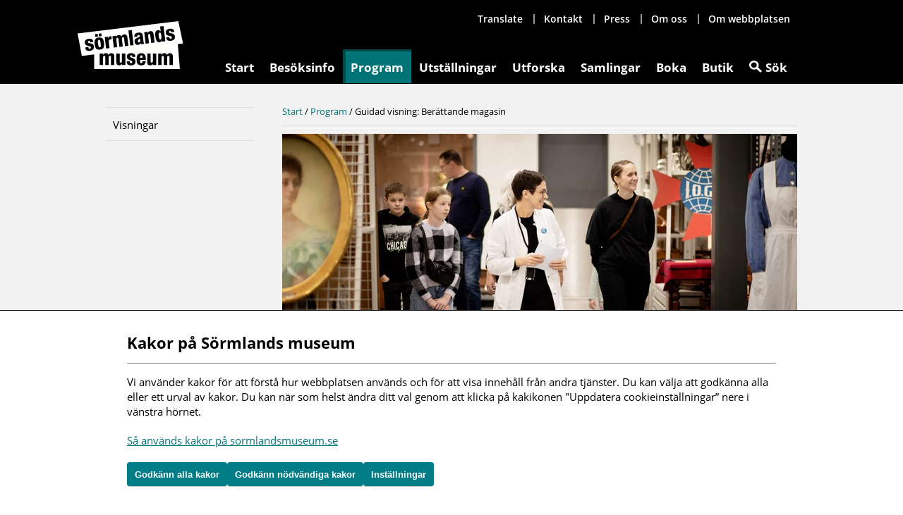

--- FILE ---
content_type: text/html; charset=utf-8
request_url: https://sormlandsmuseum.se/program/visningar-pa-sormlands-museum/?occasion=2023-07-18%2000:00:00
body_size: 6972
content:
<!DOCTYPE html>
<!--[if IE 7 ]><html class="ie ie7" lang="sv"><![endif]-->
<!--[if IE 8 ]><html class="ie ie8" lang="sv"><![endif]-->
<!--[if IE 9 ]><html class="ie ie9" lang="sv"><![endif]-->
<!--[if (gte IE 9)|!(IE)]><!-->
<html lang="sv" class="no-js">
<!--<![endif]-->
<head>
    <title>Guidad visning i S&#246;rmlands museums samlingar - S&#246;rmlands museum</title>
        <meta name="description" content="F&#246;lj med p&#229; en visning i S&#246;rmlands museums unika magasin – mitt i museet! H&#228;r &#228;r samlingarna ordnade efter m&#228;nniskors liv och ber&#228;ttelser, inte bara f&#246;rem&#229;l. Boka plats online.">
    <meta http-equiv="X-UA-Compatible" content="IE=Edge" />
    <meta charset="utf-8" />
    <link rel="shortcut icon" href="/favicon.ico" type="image/x-icon" />
    <meta name="viewport" content="width=device-width" />
    <meta property="og:title" content="Guidad visning i Sörmlands museums samlingar"/>
<meta property="og:image" content="https://sormlandsmuseum.se/globalassets/mediaflowpro/sormlands_museum_visningar_i_magasinet5.jpg"/>
<meta property="og:url" content="https://www.sormlandsmuseum.se/program/visningar-pa-sormlands-museum/"/>
<meta property="og:locale" content="sv_SE"/>
<meta property="og:site_name" content="sormlands-museum"/>
<meta property="og:description" content="Vi erbjuder guidade visningar i Ber&#228;ttande magasin. V&#228;lkommen!"/>


    <!--[if lt IE 9]>
        <script src="//html5shiv.googlecode.com/svn/trunk/html5.js"></script>
    <![endif]-->
    

    <link rel="stylesheet" type="text/css" href="/Content/Styles/style_dev.css" />

    <!--[if lt IE 10]>
        <link href="/content/styles/Legacy/ie9.css" rel="stylesheet" type="text/css" media="screen" />
    <![endif]-->
    <!--[if lt IE 9]>
        <link href="/content/styles/Legacy/ie8.css" rel="stylesheet" type="text/css" media="screen" />
    <![endif]-->
    <link href="/content/styles/print.css" rel="stylesheet" type="text/css" media="print" />
    
    
    <script type="text/javascript" src="/content/Scripts/Vizzit/vizzit.config.js"></script>
    <script type="text/javascript" src="/content/Scripts/Vizzit/vizzit.integration.js"></script>
    <script type="text/javascript" src="/content/Scripts/Vizzit/vizzit.access.js"></script>

<script type="text/javascript">
        var cookieheader = 'Kakor p&#229; S&#246;rmlands museum';
        var cookietext = `Vi anv&#228;nder kakor f&#246;r att f&#246;rst&#229; hur webbplatsen anv&#228;nds och f&#246;r att visa inneh&#229;ll fr&#229;n andra tj&#228;nster. Du kan v&#228;lja att godk&#228;nna alla eller ett urval av kakor. Du kan n&#228;r som helst &#228;ndra ditt val genom att klicka p&#229; kakikonen &quot;Uppdatera cookieinst&#228;llningar” nere i v&#228;nstra h&#246;rnet.`;
        var cookieok = 'Godk&#228;nn alla kakor';
        var cookierequired = 'Godk&#228;nn n&#246;dv&#228;ndiga kakor';
        var cookieno = 'Inst&#228;llningar';
        var cookielink = '/om-webbplatsen/om-cookies/';
        var cookielinktext = 'S&#229; anv&#228;nds kakor p&#229; sormlandsmuseum.se';
</script>
    
</head>
<body class="eventpage nopushfill">
    
    <div id="structure">


<div id="header" role="banner">
    <div id="nav-skip">
        <div class="wrap">
            <ul>
                <li><a href="#navigation" class="nav">Meny</a></li>
                <li><a href="#content" class="content">Inneh&#229;ll</a></li>
                <li><a href="#search" class="search">S&#246;k</a></li>
            </ul>
        </div>
    </div>
    <div class="wrap">
        <a href="/" title="Till webbplatsens startsida" id="logotype">
            <img src="/content/images/logotype-new.svg" class="panorama" width="150"  alt="Sörmlands museum logga"/>
        </a>
        <div aria-label="Verktyg" id="tools">

    <ul>
        <li><a class="google-translate" href="https://translate.google.com/translate?hl=en&amp;sl=sv&amp;u=https://www.sormlandsmuseum.se/program/visningar-pa-sormlands-museum/">Translate</a></li>
            
        
                <li>
                    <a href="/om-oss/kontakta-oss/">Kontakt</a>
                </li>
                <li>
                    <a href="http://www.mynewsdesk.com/se/soermlands-museum">Press</a>
                </li>
                <li>
                    <a href="/om-oss/">Om oss</a>
                </li>
                <li>
                    <a href="/om-webbplatsen/">Om webbplatsen</a>
                </li>
    </ul>
        </div>

    </div>
</div>
<div id="navigation" role="navigation">
    <div class="wrap">
        

<ul aria-label="Huvudmeny">
        <li>
            <a href="/">Start</a>
        </li>
        <li>
            <a href="/besoksinfo/">Bes&#246;ksinfo</a>
        </li>
        <li>
            <a class="expanded" href="/program/">Program</a>
        </li>
        <li>
            <a href="/utstallningar/">Utst&#228;llningar</a>
        </li>
        <li>
            <a href="/utforska/">Utforska</a>
        </li>
        <li>
            <a href="/samlingar/">Samlingar</a>
        </li>
        <li>
            <a href="/boka/">Boka</a>
        </li>
        <li>
            <a href="http://butiken.sormlandsmuseum.se/">Butik</a>
        </li>
    <li>
        <a href="?search=on" aria-expanded="false" aria-controls="search" class="search">S&#246;k</a>
    </li>

</ul>

    </div>
</div>
    <form method="GET" action="/sok/" role="search" aria-expanded="true" id="search">
        <div class="wrap">
            <label for="search-query" class="visually-hidden">Vad söker du efter idag?</label>
            <input type="search" name="query" id="search-query" autocomplete="off" placeholder="Vad söker du efter idag?" />
            <input class="button" type="submit" value="Sök" />
        </div>
    </form>
            <div id="fullcontent" role="main">
                
                    <div class="wrap">
                            <div id="subnavigation" role="navigation">
                                    <ul class="subnavigation hastoggle" aria-label="Undernavigering">
<li>
    <a href="/program/?categories=10">Visningar</a>
</li>    </ul>





                            </div>
                        <div id="widecontent">
                            <div id="breadcrumb">
                                <a href="/">Start</a><span> / </span><a href="/program/">Program</a><span> / </span>Guidad visning: Ber&#228;ttande magasin
                            </div>



    <div id="push" class="push-panorama">
        <div class="push-images">
            <img alt="En grupp m&#228;nniskor - barn och vuxna - g&#229;r i ett museums magasin och beundrar f&#246;rem&#229;l. " src="/globalassets/mediaflowpro/sormlands_museum_visningar_i_magasinet5.jpg" class="object-fit"  />
        </div>
    </div>





                                <div id="content" >

<h1>Visning: Ber&#228;ttande magasin</h1>

    <p class="introduction">Vi erbjuder guidade visningar i Ber&#228;ttande magasin. V&#228;lkommen!</p>




    <div class="mainbody">
        <p>Sörmlands museums samlingar är placerade i så kallade Berättande magasin, mitt i museihuset, synliga för alla.&nbsp;Visningarna är cirka 60 minuter långa.</p>
<p>Visningen är kostnadsfri, men entrébiljett krävs. Dagbiljett (80 kronor) eller årskort (150 kronor) gäller. Gratis för barn, upp till och med 18 år.</p>
<p>Begränsat antal platser. Reservera din plats digitalt fram till 30 minuter före visningens start. Därefter finns platser som ej är bokade tillgängliga för drop in.&nbsp;&nbsp;</p>
<p>Observera att ytterkläder och väskor ej får tas med in i magasinen. Låsbara skåp för förvaring finns på nedre botten.</p>

<div class="block block--wide block--wide--calltoaction teal quarter">
    <a href="https://www.tickster.com/se/sv/events/kezjn89h5hrppne/2025-08-21/guidad-visning-i-berattande-magasin">
        <h2 class="block-heading">
            Boka visning h&#228;r
        </h2>
    </a>
</div>
<p>&nbsp;</p>
<h2>Visningar i januari</h2>
<p><strong>Torsdag 15 januari</strong><br />13.00 Magasinsvisning:&nbsp;Kläder, kropp, identitet<br /><strong>Fredag 16 januari</strong><br />13.00&nbsp;Magasinsvisning:&nbsp;Bildkonst från fem århundraden<br /><strong>Lördag 17 januari</strong><br />14.00&nbsp;Magasinsvisning: Kläder, kropp, identitet</p>
<p><strong>Torsdag 22 januari</strong><br />13.00&nbsp;Magasinsvisning:&nbsp;En sista hälsning - dödens historia från forntid till nutid<br /><strong>Lördag 24 januari</strong><br />12.00&nbsp;Magasinsvisning: Kläder, kropp, identitet<br />14.00&nbsp;Magasinsvisning:&nbsp;Hårresande historier</p>
<p><strong>Onsdag 28 januari<br /></strong>17.00 Magasinsvisning: Sörmländska resenärer<strong><br />Fredag 30 januari</strong><br />13.00&nbsp;Magasinsvisning: Kläder, kropp, identitet</p>
<p><strong>Lördag 31 januari</strong><br />12.00 Magasinsvisning: Kläder, kropp, identitet<br />14.00 Magasinsvisning: Sörmländska liv</p>
<h2>Visningar i februari</h2>
<p><strong>Fredag 6 februari</strong><br />13.00 Magasinsvisning:&nbsp;1700-talets formrika och färgstarka värld<br /><strong>Lördag 7 februari</strong><br />12.00&nbsp;Magasinsvisning: Kläder, kropp, identitet</p>
<p><strong>Torsdag 12 februari</strong><br />13.00&nbsp;Magasinsvisning: Kläder, kropp, identitet<br /><strong>Fredag 13 februari</strong><br />13.00 Magasinsvisning: När livet börjar - Om tre sörmländska barnmorskor och om att skaffa barn.</p>
<p><strong>Onsdag 25 februari<br /></strong>17.00 Magasinsvisning:&nbsp;Trender och mode inom svensk möbelkonst från 1700 till modern tid<strong><br />Torsdag 26 februari</strong><br />13.00 Magasinsvisning:&nbsp;Bakom kulisserna i museets samlingar<br /><strong>Lördag 28 februari</strong><br />14.00&nbsp;Magasinsvisning: Kläder, kropp, identitet</p>
<p><em><strong>Med reservation för eventuella ändringar.</strong></em></p>
<p><span style="font-size: 22px; font-weight: bold;">Kort om visningarna</span></p>
<h3><span style="font-size: 16px; font-weight: 600;">Kläder, kropp, identitet</span></h3>
<p>Kläder är ett eget språk – genom våra kläder förmedlar vi till vår omvärld vilka vi är eller vill vara. Följ med på en historisk resa bland korsetter, uniformer och jeans i museets samlingar. Låt oss se vad kläderna berättar eller vad bäraren ville förmedla.</p>
<h3>Vi vill se bruden! Bröllopsklänningar, seder och traditioner</h3>
<p>Bröllopet är en viktig händelse i många människors liv. Kläder, föremål, seder och bruk kopplade till denna högtid har genom århundradena präglats av både mystik och praktikaliteter. Se och hör om brudens historia genom brudkronor, brudklänningar och andra bröllopsattiraljer som finns i Sörmlands Museums magasin.</p>
<h3>Bildkonst från fem århundraden</h3>
<p>Följ med in i Berättande magasin och se några av Sörmlands museums konstverk, tavlor, skulpturer och miniatyrmålerier från fem århundraden.</p>
<h3><span style="font-size: 16px; font-weight: 600;">Hårresande historier</span></h3>
<p>Om knävelborrar, papiljotter och en dödshårtork.<br />Det handlar om hår och behåring- ibland önskat, ibland oönskat. Människans förhållande till hår är komplext. Följ med in i våra magasin och ta del av några personliga och ibland hårresande historier.</p>
<h3>Bakom kulisserna i museets samlingar</h3>
<p>I denna visning får du följa med in bakom kulisserna, lära dig mer om arbetet med museets samlingar och om varför magasinen ser ut som de gör och hur samlingarna har utvecklats från museets grundande fram till i dag.</p>
<h3><span style="font-size: 16px; font-weight: 600;">1700-talets formrika och färgstarka värld</span></h3>
<p>Visning i Berättande magasin som gör nedslag i museets konst och konsthantverksamlingar. Vi tittar bland annat på olika typer av möbler, porslin och bildkonst från några av 1700-talets främsta målare och möbelhantverkare.</p>
<h3>En sista hälsning: dödens historia från forntid till nutid</h3>
<p>På den här visningen får besökaren följa med på en tidsresa och se hur synen på döden förändrats över tid och hur detta manifesterats genom olika ritualer. Vi rör oss från järnålderns gravklot till dagens sjukbäddar och behandlar frågor om tro och sed genom historien.</p>
<h3>När livet börjar - Om tre sörmländska barnmorskor och om att skaffa barn.</h3>
<p>Vi tittar närmare på föremål och arkivmaterial från tre barnmorskor som var aktiva i Sörmland 1873-1945. Besökaren får också ta del av ett antal livsberättelser som berör barnafödande under olika tider.</p>
<h3><span style="font-size: 16px; font-weight: 600;">Gripes modellteatersamling</span></h3>
<p>Kom Harald Gripes stora modellteaterskatt riktigt nära under denna temavisning inne i museets magasin. Här får du upptäcka en egen värld av miniatyrlandskap och höra historien om fenomenet modellteater, om sagor, samlande och uppfinningsrikedom.</p>
    </div>












    <div class="block block--red block--currentevent">
        <h2 class="block-heading block-heading--smaller">Datum:</h2>

        <p class="block-text">
            L&#246;rdag 24 jan 2026
        </p>

            <h2 class="block-heading block-heading--smaller">Plats:</h2>
            <p class="block-text">

                S&#246;rmlands museum

            </p>
                        <div class="time">
            <span class="day">24 </span>
            <span class="month">jan</span>
        </div>
    </div>


    <div class="block">
        <h2 class="block-heading block-heading--right_floating block-heading--graphite">Fler datum</h2>
        <ul class="block-linklist block-linklist--fancy">
                <li class="block-linklistitem--current">
                    <a href="/program/visningar-pa-sormlands-museum/?occasion=2026-01-24%2000:00:00">
                        L&#246;rdag 24 jan 2026
                    </a>

                </li>
                <li>
                    <a href="/program/visningar-pa-sormlands-museum/?occasion=2026-01-30%2000:00:00">
                        Fredag 30 jan 2026
                    </a>

                </li>
                <li>
                    <a href="/program/visningar-pa-sormlands-museum/?occasion=2026-01-31%2000:00:00">
                        L&#246;rdag 31 jan 2026
                    </a>

                </li>
                <li>
                    <a href="/program/visningar-pa-sormlands-museum/?occasion=2026-02-06%2000:00:00">
                        Fredag 6 feb 2026
                    </a>

                </li>
                <li>
                    <a href="/program/visningar-pa-sormlands-museum/?occasion=2026-02-07%2000:00:00">
                        L&#246;rdag 7 feb 2026
                    </a>

                </li>
                <li>
                    <a href="/program/visningar-pa-sormlands-museum/?occasion=2026-02-12%2000:00:00">
                        Torsdag 12 feb 2026
                    </a>

                </li>
                <li>
                    <a href="/program/visningar-pa-sormlands-museum/?occasion=2026-02-13%2000:00:00">
                        Fredag 13 feb 2026
                    </a>

                </li>
                <li>
                    <a href="/program/visningar-pa-sormlands-museum/?occasion=2026-02-25%2000:00:00">
                        Onsdag 25 feb 2026
                    </a>

                </li>
                <li>
                    <a href="/program/visningar-pa-sormlands-museum/?occasion=2026-02-26%2000:00:00">
                        Torsdag 26 feb 2026
                    </a>

                </li>
                <li>
                    <a href="/program/visningar-pa-sormlands-museum/?occasion=2026-02-28%2000:00:00">
                        L&#246;rdag 28 feb 2026
                    </a>

                </li>
        </ul>

    </div>



<div id="share">
    <div>
        <span class="share-label">Dela</span>
        <a class="facebook" href="https://www.facebook.com/sharer/sharer.php?u=https://www.sormlandsmuseum.se/program/visningar-pa-sormlands-museum/" target="_blank"><span>facebook</span></a>
        <a class="twitter" href="https://twitter.com/intent/tweet?text=Visning: Ber&#228;ttande magasin - https://www.sormlandsmuseum.se/program/visningar-pa-sormlands-museum/" target="_blank"><span>twitter</span></a>
        <a class="email" href="mailto:?subject=Visning: Ber&#228;ttande magasin&amp;body=https://www.sormlandsmuseum.se/program/visningar-pa-sormlands-museum/"><span>epost</span></a>
    </div>
</div>
                                </div>
                                <div id="related">
                                    

        <div class="block block--map">
            <div id="map" class="map-teaser"></div>
            <h2 class="block-heading">
            </h2>
        </div>

                                    <div><div><div class="block block--contact">
        <h2 class="block-heading block-heading--default_color">
            Kontaktperson
        </h2>
        <div class="block-text block-text--lighter">
        <p>
            <span class="block-heading block-heading--subheading">S&#246;rmlands museums reception</span>
        </p>


            <p>
                <span class="block-label">Telefon: </span>
                072-213 47 11
            </p>

            </div>
        <a class="block-maillink" href="mailto:info.museet@regionsormland.se">
            Skicka e-post
            <span class="icon-letter"></span>
        </a>
</div>
</div><div>

<div class="block block--left block--hoover ">
    
    <a href="/besoksinfo/sormlands-museum/">
<img src="/contentassets/b432ac929e864f2c8fcf3e95b9e8be8d/sormlandsmuseum_kulturkvall_museihuset_exterior_kvall.jpg" alt="bok NK:s möbler"  class="object-fit" />                    <h2 class="block-heading block-heading--arrow">Inf&#246;r ditt bes&#246;k</h2>
        
    <p class="block-text">Planerar du ett bes&#246;k p&#229; S&#246;rmlands museum? H&#228;r hittar du allt du beh&#246;ver veta inf&#246;r ditt bes&#246;k – entr&#233;avgift, &#246;ppettider, tillg&#228;nglighet, mat, butik och mycket mer!</p>

    </a>
</div>

</div><div>

<div class="block block--left block--hoover ">
    
    <a href="/program/?categories=10">
                    <h2 class="block-heading block-heading--arrow">&#214;ppna guidade visningar</h2>
        
    <p class="block-text">Uppt&#228;ck alla &#246;ppna och aktuella guidade visningar som S&#246;rmlands museum anordnar – b&#229;de i och utanf&#246;r museihuset.</p>

    </a>
</div>

</div><div>

<div class="block block--left block--hoover ">
    
    <a href="/boka/visning-grupp/">
                    <h2 class="block-heading block-heading--arrow">Boka en egen guidad visning</h2>
        
    <p class="block-text">Upplev museets utst&#228;llningar, Nyk&#246;pingshus och staden Nyk&#246;ping tillsammans med en kunnig guide. Passar skolor, f&#246;retag, f&#246;reningar, privata s&#228;llskap med flera.</p>

    </a>
</div>

</div></div>
                                    


        <div class="block block--transparent">
            <h2 class="block-heading block-heading--graphite">Kategoriserad som</h2>
            <ul class="block-categorylist">
                    <li>
                        <span>
                            <a href="/program/?categories=10">Visning</a>
                        </span>
                    </li>
            </ul>
        </div>


                                </div>
                        </div>
                    </div>
            </div>




        <div role="contentinfo" id="footer">
    <div class="wrap">
        <div class="extra-info">
            <div class="col">
                    <h2>&#214;ppettider och bes&#246;ksadress</h2>

                
    <p>Tisdag–s&#246;ndag klockan 10–17<br /><br />Tolagsgatan 8, Nyk&#246;ping</p>


                <ul>
        <li class="web">
                <a href="/besoksinfo/">Bes&#246;ksinformation</a>
        </li>
    </ul>

            </div>
            <div class="col">
                    <h2>Genv&#228;gar</h2>

                


                <ul>
        <li class="web">
                <a href="/om-oss/kontakta-oss/">Kontakta oss</a>
        </li>
        <li class="web">
                <a href="/besoksinfo/restaurangen/">Dagens lunch</a>
        </li>
        <li class="web">
                <a href="/sok/rapporter-arkeologi-byggnadsvard/">Rapporter i byggnadsv&#229;rd och arkeologi</a>
        </li>
        <li class="web">
                <a href="/om-webbplatsen/">Information om denna webbplats</a>
        </li>
        <li class="web">
                <a class="popup" href="/om-webbplatsen/tillganglighetsutlatande/">Tillg&#228;nglighetsredog&#246;relse</a>
        </li>
        <li>
        <button class="cookieconsent-link-trigger" title="Uppdatera cookieinställningar" rel="nofollow">Inställningar kakor</button>
    </li>
</ul>


                <div class="social-media">
                    <h2>F&#246;lj oss i sociala medier</h2>
<a class="popup facebook" href="https://www.facebook.com/sormlandsmuseum">Gå till Facebook</a>                                        <a class="popup instagram" href="https://www.instagram.com/sormlandsmuseum/?hl=sv">Gå till Instagram</a>                    <a class="popup youtube" href="https://www.youtube.com/user/sormlandsmuseum">Gå till Youtube</a>                    <a class="popup flickr" href="http://www.flickr.com/photos/sormlandsmuseum/">Gå till Flickr</a>                </div>
            </div>
            <div class="col">
                    <h2>Postadress</h2>

                
    <p>S&#246;rmlands museum<br />Box 314<br />611 26 Nyk&#246;ping</p>




            </div>
            <div class="col">
                <img src="/Content/Images/logotype-new--text2.png" class="logotype" alt="Sörmlands museum logga" width="250" />
            </div>
        </div>
    </div>
</div>
        
    </div>
        <div id="nav" role="navigation" aria-label="Navigering för mindre skärmar">
            <div class="wrap">
                    <ul class="responsivenavigation hastoggle" aria-label="Navigering">
<li class="haschildren">
    <a href="/besoksinfo/">Bes&#246;ksinfo</a>
             <button class="toggle" data-id="3891" data-loaded="false" aria-label="Öppna"></button>
</li><li class="expanded haschildren">
    <a href="/program/">Program</a>
             <button class="toggle" data-id="3874" data-loaded="true" aria-label="Öppna"></button>
            <ul>
<li class="selected haschildren">
    <a href="/program/visningar-pa-sormlands-museum/">Guidad visning: Ber&#228;ttande magasin</a>
             <button class="toggle" data-id="7484" data-loaded="false" aria-label="Öppna"></button>
</li><li>
    <a href="/program/?categories=10">Visningar</a>
</li>            </ul>
</li><li>
    <a href="/utstallningar/">Utst&#228;llningar</a>
</li><li>
    <a href="/utforska/">Utforska</a>
</li><li>
    <a href="/samlingar/">Samlingar</a>
</li><li class="haschildren">
    <a href="/boka/">Boka</a>
             <button class="toggle" data-id="10" data-loaded="false" aria-label="Öppna"></button>
</li><li>
    <a href="http://butiken.sormlandsmuseum.se/">Butik</a>
</li>    </ul>





                    <div aria-label="Verktyg" class="toolsnavigation">
                        
    <ul>
        <li><a class="google-translate" href="https://translate.google.com/translate?hl=en&amp;sl=sv&amp;u=https://www.sormlandsmuseum.se/program/visningar-pa-sormlands-museum/">Translate</a></li>
            
        
                <li>
                    <a href="/om-oss/kontakta-oss/">Kontakt</a>
                </li>
                <li>
                    <a href="http://www.mynewsdesk.com/se/soermlands-museum">Press</a>
                </li>
                <li>
                    <a href="/om-oss/">Om oss</a>
                </li>
                <li>
                    <a href="/om-webbplatsen/">Om webbplatsen</a>
                </li>
    </ul>

                    </div>
            </div>
        </div>

    <script type="text/javascript" src="/Content/scripts/scripts_dev.js"></script>

    <script type="module" src="/content/scripts/vendor/cookie/cookieconsent.js"></script>
    <script type="module" src="/content/scripts/vendor/cookie/cookie.js"></script>


    
        <script src="https://maps.google.com/maps/api/js?key=AIzaSyDp7teXZlUFY0DqaxjHCG9fCnf-WqPVKRQ&callback=Lts.map.init"></script>
        <script>
            Lts.map.init([{"Url":null,"GeographicalCoordinates":"58.745875, 17.013956","ContentCategoryIds":null,"Heading":null,"Color":null,"Id":7484}], "map", { teaser : false, simpleMap: true });
        </script>

    <script type="text/javascript">
    var link = "7484";
    Lts.searchAsYouType.init("form#search #search-query", link);
    </script>
    <script src="https://embed.bookmore.com/v2/embed.prod.js"></script>
</body>
</html>



--- FILE ---
content_type: text/css
request_url: https://sormlandsmuseum.se/Content/Styles/style_dev.css
body_size: 33216
content:
*,*:before,*:after{-webkit-box-sizing:border-box;-moz-box-sizing:border-box;box-sizing:border-box}html,body,div,span,applet,object,iframe,h1,h2,h3,h4,h5,h6,p,blockquote,pre,a,abbr,acronym,address,big,cite,code,del,dfn,em,img,ins,kbd,q,s,samp,small,strike,strong,sub,sup,tt,var,b,u,i,center,dl,dt,dd,ol,ul,li,fieldset,form,label,legend,table,caption,tbody,tfoot,thead,tr,th,td,article,aside,canvas,details,embed,figure,figcaption,footer,header,hgroup,menu,nav,output,ruby,section,summary,time,mark,audio,video{margin:0;padding:0;border:0;font-size:100%;font:inherit;vertical-align:baseline}article,aside,details,figcaption,figure,footer,header,hgroup,menu,nav,section{display:block}body{line-height:1}ol,ul{list-style:none}blockquote,q{quotes:none}blockquote:before,blockquote:after,q:before,q:after{content:'';content:none}table{border-collapse:collapse;border-spacing:0}.wrap{max-width:980px}@media only screen and (max-width:979px){.wrap{max-width:768px}}@media only screen and (max-width:740px){.wrap{max-width:360px}}@media only screen and (min-width:979px){#nav-skip:not(.story-nav) ul li a.nav{background:none!important}}@font-face{font-family:'Open Sans';font-style:normal;font-weight:300;src:url('/content/Fonts/open-sans-v23-latin-300.eot');src:local(''),url('/content/Fonts/open-sans-v23-latin-300.eot?#iefix') format('embedded-opentype'),url('/content/Fonts/open-sans-v23-latin-300.woff2') format('woff2'),url('/content/Fonts/open-sans-v23-latin-300.woff') format('woff'),url('/content/Fonts/open-sans-v23-latin-300.ttf') format('truetype'),url('/content/Fonts/open-sans-v23-latin-300.svg#OpenSans') format('svg')}@font-face{font-family:'Open Sans';font-style:normal;font-weight:400;src:url('/content/Fonts/open-sans-v23-latin-regular.eot');src:local(''),url('/content/Fonts/open-sans-v23-latin-regular.eot?#iefix') format('embedded-opentype'),url('/content/Fonts/open-sans-v23-latin-regular.woff2') format('woff2'),url('/content/Fonts/open-sans-v23-latin-regular.woff') format('woff'),url('/content/Fonts/open-sans-v23-latin-regular.ttf') format('truetype'),url('/content/Fonts/open-sans-v23-latin-regular.svg#OpenSans') format('svg')}@font-face{font-family:'Open Sans';font-style:italic;font-weight:400;src:url('/content/Fonts/open-sans-v23-latin-italic.eot');src:local(''),url('/content/Fonts/open-sans-v23-latin-italic.eot?#iefix') format('embedded-opentype'),url('/content/Fonts/open-sans-v23-latin-italic.woff2') format('woff2'),url('/content/Fonts/open-sans-v23-latin-italic.woff') format('woff'),url('/content/Fonts/open-sans-v23-latin-italic.ttf') format('truetype'),url('/content/Fonts/open-sans-v23-latin-italic.svg#OpenSans') format('svg')}@font-face{font-family:'Open Sans';font-style:normal;font-weight:600;src:url('/content/Fonts/open-sans-v23-latin-600.eot');src:local(''),url('/content/Fonts/open-sans-v23-latin-600.eot?#iefix') format('embedded-opentype'),url('/content/Fonts/open-sans-v23-latin-600.woff2') format('woff2'),url('/content/Fonts/open-sans-v23-latin-600.woff') format('woff'),url('/content/Fonts/open-sans-v23-latin-600.ttf') format('truetype'),url('/content/Fonts/open-sans-v23-latin-600.svg#OpenSans') format('svg')}@font-face{font-family:'Open Sans';font-style:normal;font-weight:700;src:url('/content/Fonts/open-sans-v23-latin-700.eot');src:local(''),url('/content/Fonts/open-sans-v23-latin-700.eot?#iefix') format('embedded-opentype'),url('/content/Fonts/open-sans-v23-latin-700.woff2') format('woff2'),url('/content/Fonts/open-sans-v23-latin-700.woff') format('woff'),url('/content/Fonts/open-sans-v23-latin-700.ttf') format('truetype'),url('/content/Fonts/open-sans-v23-latin-700.svg#OpenSans') format('svg')}.sprite{background-size:100px 8000px;background-repeat:no-repeat;background-image:url(/content/images/sprite.png)}.arrow{background-size:14px 14px;background-repeat:no-repeat;background-image:url(/content/images/arrow.png)}@media(min--moz-device-pixel-ratio:1.5),(-o-min-device-pixel-ratio:3/2),(-webkit-min-device-pixel-ratio:1.5),(min-device-pixel-ratio:1.5),(min-resolution:144dpi),(min-resolution:1.5dppx){.sprite{background-image:url(/content/images/sprite2x.png)}.arrow{background-image:url(/content/images/arrow2x.png)}}html{height:100%}body{font-size:15px;font-family:'Open Sans','HelveticaNeue','Helvetica Neue',Helvetica,Arial,sans-serif;font-weight:400;color:#000;-webkit-font-smoothing:antialiased;-moz-osx-font-smoothing:grayscale;background-color:#fff;height:100%;line-height:1.4}p{margin-bottom:20px}h1{font-family:'Open Sans','HelveticaNeue','Helvetica Neue',Helvetica,Arial,sans-serif;font-weight:700;font-size:226.66667%;padding-top:6px;margin-bottom:20px;line-height:1}h2{font-weight:700;font-size:146.66667%;margin-bottom:14px}h3{font-size:106.66667%;margin-bottom:7px;font-weight:600}a{color:#007377;text-decoration:none}a:hover{text-decoration:underline}:focus{outline:#00a3ff solid 3px!important}@media only screen and (max-width:979px){:active,:hover,:focus{outline:none!important}}.non-visible-focus *:focus:not([type="text"]):not([type="search"]):not([type="email"]):not(.button){outline:0!important;box-shadow:none!important;webkit-box-shadow:none!important}ul,ol{margin-left:30px;margin-bottom:20px}ul{list-style-type:disc}ol{list-style-type:decimal}table{width:99.9%;margin-bottom:20px}th{font-family:'Open Sans','HelveticaNeue','Helvetica Neue',Helvetica,Arial,sans-serif;font-weight:700;text-align:left;padding:5px}td{border:solid 1px #e2e2e2;padding:5px}q{font-style:italic;font-size:113.33333%;border-left:solid 2px #007377;padding-left:20px;font-weight:700;display:block;margin-left:60px;margin-bottom:20px}q{margin-top:3px;margin-bottom:4px}q[cite]:after{margin-top:10px;content:attr(title);display:block;font-style:normal;font-weight:normal;font-size:86.66667%}blockquote{font-size:113.33333%;border-bottom:solid 2px #007377;border-top:solid 2px #007377;padding:20px 20px 20px 60px;display:block;margin-bottom:20px;background:#fff;position:relative}blockquote[title]:after{margin-top:10px;content:attr(title);display:block;font-style:normal;font-weight:normal;font-size:86.66667%}blockquote:before{content:"”";font-size:100px;color:#007377;position:absolute;top:-5px;left:10px;font-family:Georgia,serif}strong{font-weight:bold}em{font-style:italic}.hidden{display:none}.overflow-hidden{overflow:hidden}.shadow-sm{box-shadow:0 2px 4px 0 rgba(0,0,0,.2)}.rounded-circle{border-radius:50%!important}.alert-danger{color:#721c24;background-color:#f8d7da;border-color:#f5c6cb}.alert{position:relative;padding:.75rem 1.25rem;margin-bottom:1rem;border:1px solid transparent;border-radius:.25rem}.bg-white{background-color:#fff}.visible{display:block!important}.visually-hidden{position:absolute;left:-9999px}.lead{font-size:150%;font-style:italic;padding-right:12%;line-height:1.5}.right-floating{float:right;padding:6px 0 0 10px}.left-floating{float:left;padding:6px 10px 0 0}.noselect{-webkit-touch-callout:none;-webkit-user-select:none;-khtml-user-select:none;-moz-user-select:none;-ms-user-select:none;user-select:none}.error,.validation-summary-errors{color:#007377;border:2px solid;margin:10px 0 20px 0;background:#fff;padding:1em;font-weight:600;-webkit-border-radius:4px;-moz-border-radius:4px;-ms-border-radius:4px;border-radius:4px}.error ul,.validation-summary-errors ul{margin-bottom:0}.info{background-color:#fff;border:1px solid #dedede;margin:10px 0 20px 0;padding:15px 20px 15px 20px}.info strong{display:inline-block;margin-bottom:10px;font-weight:600}.info p span{word-break:break-all;display:block;margin-bottom:10px}.inline-block{display:inline-block}.clear{clear:both;width:100%}html.js .hidewhen-js{display:none}@media only screen and (max-width:979px){q,blockquote{margin-left:20px}}@media only screen and (max-width:740px){p{font-size:106.66667%;margin-bottom:16px}h1{font-size:186.66667%;margin-bottom:14px;line-height:1.1}h2{font-size:133.33333%;padding-top:4px;margin-bottom:18px;line-height:1.2}h3{font-weight:700;margin-bottom:12px}}.sprite,.fancy-checkbox input:checked+label:after,select,#questionwrapper textarea{background-size:100px 8000px;background-repeat:no-repeat;background-image:url(/content/images/sprite.png)}.arrow{background-size:14px 14px;background-repeat:no-repeat;background-image:url(/content/images/arrow.png)}@media(min--moz-device-pixel-ratio:1.5),(-o-min-device-pixel-ratio:3/2),(-webkit-min-device-pixel-ratio:1.5),(min-device-pixel-ratio:1.5),(min-resolution:144dpi),(min-resolution:1.5dppx){.sprite,.fancy-checkbox input:checked+label:after,select,#questionwrapper textarea{background-image:url(/content/images/sprite2x.png)}.arrow{background-image:url(/content/images/arrow2x.png)}}input::input-placeholder{color:#1b1b1b}input:focus::input-placeholder{color:#999}input::-webkit-input-placeholder{color:#1b1b1b}input:focus::-webkit-input-placeholder{color:#999}input::-moz-placeholder{color:#1b1b1b}input:focus::-moz-placeholder{color:#1b1b1b}input:-ms-input-placeholder{color:#1b1b1b}input:focus:-ms-input-placeholder{color:#999}input,textarea{font-size:15px;font-family:'Open Sans','HelveticaNeue','Helvetica Neue',Helvetica,Arial,sans-serif;font-weight:400;color:#000;-webkit-font-smoothing:antialiased;-moz-osx-font-smoothing:grayscale;font-size:93.33333%;padding:9px 8px 8px 8px;background:#fff;border:1px solid #ddd;-webkit-border-radius:4px;-moz-border-radius:4px;-ms-border-radius:4px;border-radius:4px}input::-webkit-input-placeholder,textarea::-webkit-input-placeholder{color:#333}input:-moz-placeholder,textarea:-moz-placeholder{color:#333}input::-moz-placeholder,textarea::-moz-placeholder{color:#333}input:-ms-input-placeholder,textarea:-ms-input-placeholder{color:#333}input:focus::-webkit-input-placeholder,textarea:focus::-webkit-input-placeholder{color:transparent}input:focus:-moz-placeholder,textarea:focus:-moz-placeholder{color:transparent}input:focus::-moz-placeholder,textarea:focus::-moz-placeholder{color:transparent}input:focus:-ms-input-placeholder,textarea:focus:-ms-input-placeholder{color:transparent}.fancy-checkbox{position:relative}.fancy-checkbox>input[type=checkbox]{visibility:hidden}.fancy-checkbox label{margin-left:3px;display:inline-block!important;vertical-align:top}.fancy-checkbox input[type=checkbox]{padding:0;width:15px;padding-right:4px;margin-left:14px;background-color:#fff;float:left}.fancy-checkbox input:checked+label:after{content:"";display:block;position:absolute;width:12px;height:12px;left:13px;top:11px;background-position:0 -4935px}.fancy-checkbox input+label:before{content:"";display:block;position:absolute;left:10px;top:7px;width:18px;height:18px;background-color:#fff;border:1px solid #333;border-radius:2px}input[type=checkbox]{width:12%;vertical-align:top;display:inline-block;border:none;padding:0;background-color:transparent}input[type=checkbox] label{float:left;font-weight:normal;display:block;width:80%}input[type=text],input[type=search],input[type=file]{-webkit-box-shadow:inset 0 2px 4px 0 #ececec;-moz-box-shadow:inset 0 2px 4px 0 #ececec;box-shadow:inset 0 2px 4px 0 #ececec;width:78%;margin-bottom:20px}input[type=search]{-webkit-appearance:none;-moz-appearance:none;appearance:none}select{-webkit-appearance:none;-moz-appearance:none;appearance:none;font-size:15px;font-family:'Open Sans','HelveticaNeue','Helvetica Neue',Helvetica,Arial,sans-serif;font-weight:400;color:#000;-webkit-font-smoothing:antialiased;-moz-osx-font-smoothing:grayscale;font-size:93.33333%;border:1px solid #ddd;-webkit-border-radius:4px;-moz-border-radius:4px;-ms-border-radius:4px;border-radius:4px;padding:9px 8px 9px 8px;width:78%;background-position:right -2994px;background-color:#fff;-webkit-box-shadow:inset 0 -2px 4px 0 #ececec;-moz-box-shadow:inset 0 -2px 4px 0 #ececec;box-shadow:inset 0 -2px 4px 0 #ececec}select::-ms-expand{display:none}textarea{-webkit-box-shadow:inset 0 1px 4px 0 #ececec;-moz-box-shadow:inset 0 1px 4px 0 #ececec;box-shadow:inset 0 1px 4px 0 #ececec;width:100%;margin-bottom:15px;min-height:110px;line-height:1.5;overflow:auto}.button{background-color:#007d86;border:none;-webkit-border-radius:4px;-moz-border-radius:4px;-ms-border-radius:4px;border-radius:4px;color:#fff;font-weight:700;text-decoration:none;padding:10px 11px 9px 11px;-webkit-box-shadow:0 1px 0 0 rgba(0,0,0,.2);-moz-box-shadow:0 1px 0 0 rgba(0,0,0,.2);box-shadow:0 1px 0 0 rgba(0,0,0,.2);margin-bottom:15px;-webkit-appearance:none;-moz-appearance:none;appearance:none}.button.button-blue{color:#fff;background-color:#24406c;border-color:#24406c}.button.button-blue:hover{background-color:#24406c;opacity:.9;transition:.3s;text-decoration:none}.button:hover{background-color:#46a4ad;transition:.3s;text-decoration:none}.button:active{background-color:#004749;transition:.3s}a.button{font-size:14px;line-height:normal}a.button.cancel{margin-right:10px;background-color:#e2e2e2;color:#0093ca}a.button.primary{display:inline-block;margin-bottom:20px;font-size:18px}a.button.button-bordered{box-shadow:inherit!important;border:solid 1px #333}label{font-size:86.66667%;display:block;font-weight:700}#formarea form{background-color:#fff;border:1px solid #e2e2e2;margin:30px 0 20px 0;position:relative;padding:26px 20px 15px 20px;overflow:hidden}#formarea form input.button{float:right;width:auto}#formarea form input[type=checkbox]{padding:0;width:auto}#formarea form label,#formarea form legend,#formarea form span{width:auto;font-size:93.33333%;font-weight:600}#formarea form em{font-weight:normal}#formarea form fieldset{border:1px solid #ddd;-webkit-border-radius:4px;-moz-border-radius:4px;-ms-border-radius:4px;border-radius:4px;background-color:#fff;padding:10px;width:78%;position:relative}#formarea form fieldset input{position:absolute;left:10px;background-color:#fff;border:none;padding:0}#formarea form fieldset label{padding-left:25px}#formarea form select{display:block}#formarea form hr{color:#ccc;margin:20px 0}#formarea form #pulcondition+label{width:89%;display:inline-block}.fileupload #formarea input[type=file]{margin-bottom:5px}#questionwrapper label{font-size:133.33333%;font-weight:600;color:#fff;margin-bottom:14px}#questionwrapper textarea{min-height:0;height:40px;background-position:9px -4393px;padding:9px 38px;-webkit-border-radius:4px;-moz-border-radius:4px;-ms-border-radius:4px;border-radius:4px;margin:0 0 15px 0}#questionwrapper select{width:32%;-webkit-border-radius:4px;-moz-border-radius:4px;-ms-border-radius:4px;border-radius:4px;margin-bottom:20px}#questionwrapper input[type=text]{-webkit-border-radius:4px;-moz-border-radius:4px;-ms-border-radius:4px;border-radius:4px;width:32%;margin-left:20px}#questionwrapper input[type=submit]{float:right}#questionwrapper.expanded label{color:#000}#questionwrapper input[type=text].captchakey{width:10%;margin:0 16px 20px 0}@media only screen and (max-width:740px){#formarea .form fieldset,#formarea .form input[type=text],#formarea .form input[type=file],#formarea .form select,#formarea .form textarea{width:96%}#formarea .button{margin-top:10px}#questionwrapper textarea{margin-bottom:10px}#questionwrapper select{width:100%}#questionwrapper input[type=text]{width:100%;margin-left:0}#questionwrapper input[type=submit]{float:right}#questionwrapper label{margin-bottom:5px}#questionwrapper input[type=text].captchakey{width:24%;margin:0 16px 20px 0}}/*! jQuery UI - v1.12.1 - 2019-03-05
* http://jqueryui.com
* Includes: core.css, autocomplete.css, menu.css, theme.css
* To view and modify this theme, visit http://jqueryui.com/themeroller/?scope=&folderName=base&cornerRadiusShadow=8px&offsetLeftShadow=0px&offsetTopShadow=0px&thicknessShadow=5px&opacityShadow=30&bgImgOpacityShadow=0&bgTextureShadow=flat&bgColorShadow=666666&opacityOverlay=30&bgImgOpacityOverlay=0&bgTextureOverlay=flat&bgColorOverlay=aaaaaa&iconColorError=cc0000&fcError=5f3f3f&borderColorError=f1a899&bgTextureError=flat&bgColorError=fddfdf&iconColorHighlight=777620&fcHighlight=777620&borderColorHighlight=dad55e&bgTextureHighlight=flat&bgColorHighlight=fffa90&iconColorActive=ffffff&fcActive=ffffff&borderColorActive=003eff&bgTextureActive=flat&bgColorActive=007fff&iconColorHover=555555&fcHover=2b2b2b&borderColorHover=cccccc&bgTextureHover=flat&bgColorHover=ededed&iconColorDefault=777777&fcDefault=454545&borderColorDefault=c5c5c5&bgTextureDefault=flat&bgColorDefault=f6f6f6&iconColorContent=444444&fcContent=333333&borderColorContent=dddddd&bgTextureContent=flat&bgColorContent=ffffff&iconColorHeader=444444&fcHeader=333333&borderColorHeader=dddddd&bgTextureHeader=flat&bgColorHeader=e9e9e9&cornerRadius=3px&fwDefault=normal&fsDefault=1em&ffDefault=Arial%2CHelvetica%2Csans-serif
* Copyright jQuery Foundation and other contributors; Licensed MIT */
.ui-helper-hidden{display:none}.ui-helper-hidden-accessible{border:0;clip:rect(0 0 0 0);height:1px;margin:-1px;overflow:hidden;padding:0;position:absolute;width:1px}.ui-helper-reset{margin:0;padding:0;border:0;outline:0;line-height:1.3;text-decoration:none;font-size:100%;list-style:none}.ui-helper-clearfix:before,.ui-helper-clearfix:after{content:"";display:table;border-collapse:collapse}.ui-helper-clearfix:after{clear:both}.ui-helper-zfix{width:100%;height:100%;top:0;left:0;position:absolute;opacity:0;filter:Alpha(Opacity=0)}.ui-front{z-index:100}.ui-state-disabled{cursor:default!important;pointer-events:none}.ui-icon{display:inline-block;vertical-align:middle;margin-top:-.25em;position:relative;text-indent:-99999px;overflow:hidden;background-repeat:no-repeat}.ui-widget-icon-block{left:50%;margin-left:-8px;display:block}.ui-widget-overlay{position:fixed;top:0;left:0;width:100%;height:100%}.ui-autocomplete{position:absolute;top:0;left:0;cursor:default}.ui-menu{list-style:none;padding:0;margin:0;display:block;outline:0}.ui-menu .ui-menu{position:absolute}.ui-menu .ui-menu-item{margin:0;cursor:pointer;list-style-image:url("[data-uri]")}.ui-menu .ui-menu-item-wrapper{position:relative;padding:3px 1em 3px .4em}.ui-menu .ui-menu-divider{margin:5px 0;height:0;font-size:0;line-height:0;border-width:1px 0 0 0}.ui-menu .ui-state-focus,.ui-menu .ui-state-active{margin:-1px}.ui-menu-icons{position:relative}.ui-menu-icons .ui-menu-item-wrapper{padding-left:2em}.ui-menu .ui-icon{position:absolute;top:0;bottom:0;left:.2em;margin:auto 0}.ui-menu .ui-menu-icon{left:auto;right:0}.ui-widget{font-family:Arial,Helvetica,sans-serif;font-size:1em}.ui-widget .ui-widget{font-size:1em}.ui-widget input,.ui-widget select,.ui-widget textarea,.ui-widget button{font-family:Arial,Helvetica,sans-serif;font-size:1em}.ui-widget.ui-widget-content{border:1px solid #c5c5c5}.ui-widget-content{border:1px solid #ddd;background:#fff;color:#333}.ui-widget-content a{color:#333}.ui-widget-header{border:1px solid #ddd;background:#e9e9e9;color:#333;font-weight:bold}.ui-widget-header a{color:#333}.ui-state-default,.ui-widget-content .ui-state-default,.ui-widget-header .ui-state-default,.ui-button,html .ui-button.ui-state-disabled:hover,html .ui-button.ui-state-disabled:active{border:1px solid #c5c5c5;background:#f6f6f6;font-weight:normal;color:#454545}.ui-state-default a,.ui-state-default a:link,.ui-state-default a:visited,a.ui-button,a:link.ui-button,a:visited.ui-button,.ui-button{color:#454545;text-decoration:none}.ui-state-hover,.ui-widget-content .ui-state-hover,.ui-widget-header .ui-state-hover,.ui-state-focus,.ui-widget-content .ui-state-focus,.ui-widget-header .ui-state-focus,.ui-button:hover,.ui-button:focus{border:1px solid #ccc;background:#ededed;font-weight:normal;color:#2b2b2b}.ui-state-hover a,.ui-state-hover a:hover,.ui-state-hover a:link,.ui-state-hover a:visited,.ui-state-focus a,.ui-state-focus a:hover,.ui-state-focus a:link,.ui-state-focus a:visited,a.ui-button:hover,a.ui-button:focus{color:#2b2b2b;text-decoration:none}.ui-visual-focus{box-shadow:0 0 3px 1px #5e9ed6}.ui-state-active,.ui-widget-content .ui-state-active,.ui-widget-header .ui-state-active,a.ui-button:active,.ui-button:active,.ui-button.ui-state-active:hover{border:1px solid #003eff;background:#007fff;font-weight:normal;color:#fff}.ui-icon-background,.ui-state-active .ui-icon-background{border:#003eff;background-color:#fff}.ui-state-active a,.ui-state-active a:link,.ui-state-active a:visited{color:#fff;text-decoration:none}.ui-state-highlight,.ui-widget-content .ui-state-highlight,.ui-widget-header .ui-state-highlight{border:1px solid #dad55e;background:#fffa90;color:#777620}.ui-state-checked{border:1px solid #dad55e;background:#fffa90}.ui-state-highlight a,.ui-widget-content .ui-state-highlight a,.ui-widget-header .ui-state-highlight a{color:#777620}.ui-state-error,.ui-widget-content .ui-state-error,.ui-widget-header .ui-state-error{border:1px solid #f1a899;background:#fddfdf;color:#5f3f3f}.ui-state-error a,.ui-widget-content .ui-state-error a,.ui-widget-header .ui-state-error a{color:#5f3f3f}.ui-state-error-text,.ui-widget-content .ui-state-error-text,.ui-widget-header .ui-state-error-text{color:#5f3f3f}.ui-priority-primary,.ui-widget-content .ui-priority-primary,.ui-widget-header .ui-priority-primary{font-weight:bold}.ui-priority-secondary,.ui-widget-content .ui-priority-secondary,.ui-widget-header .ui-priority-secondary{opacity:.7;filter:Alpha(Opacity=70);font-weight:normal}.ui-state-disabled,.ui-widget-content .ui-state-disabled,.ui-widget-header .ui-state-disabled{opacity:.35;filter:Alpha(Opacity=35);background-image:none}.ui-state-disabled .ui-icon{filter:Alpha(Opacity=35)}.ui-icon{width:16px;height:16px}.ui-icon,.ui-widget-content .ui-icon{background-image:url("../../content/Styles/vendor/images/ui-icons_444444_256x240.png")}.ui-widget-header .ui-icon{background-image:url("../../content/Styles/vendor/images/ui-icons_444444_256x240.png")}.ui-state-hover .ui-icon,.ui-state-focus .ui-icon,.ui-button:hover .ui-icon,.ui-button:focus .ui-icon{background-image:url("../../content/Styles/vendor/images/ui-icons_555555_256x240.png")}.ui-state-active .ui-icon,.ui-button:active .ui-icon{background-image:url("../../content/Styles/vendor/images/ui-icons_ffffff_256x240.png")}.ui-state-highlight .ui-icon,.ui-button .ui-state-highlight.ui-icon{background-image:url("../../content/Styles/vendor/images/ui-icons_777620_256x240.png")}.ui-state-error .ui-icon,.ui-state-error-text .ui-icon{background-image:url("../../content/Styles/vendor/images/ui-icons_cc0000_256x240.png")}.ui-button .ui-icon{background-image:url("../../content/Styles/vendor/images/ui-icons_777777_256x240.png")}.ui-icon-blank{background-position:16px 16px}.ui-icon-caret-1-n{background-position:0 0}.ui-icon-caret-1-ne{background-position:-16px 0}.ui-icon-caret-1-e{background-position:-32px 0}.ui-icon-caret-1-se{background-position:-48px 0}.ui-icon-caret-1-s{background-position:-65px 0}.ui-icon-caret-1-sw{background-position:-80px 0}.ui-icon-caret-1-w{background-position:-96px 0}.ui-icon-caret-1-nw{background-position:-112px 0}.ui-icon-caret-2-n-s{background-position:-128px 0}.ui-icon-caret-2-e-w{background-position:-144px 0}.ui-icon-triangle-1-n{background-position:0 -16px}.ui-icon-triangle-1-ne{background-position:-16px -16px}.ui-icon-triangle-1-e{background-position:-32px -16px}.ui-icon-triangle-1-se{background-position:-48px -16px}.ui-icon-triangle-1-s{background-position:-65px -16px}.ui-icon-triangle-1-sw{background-position:-80px -16px}.ui-icon-triangle-1-w{background-position:-96px -16px}.ui-icon-triangle-1-nw{background-position:-112px -16px}.ui-icon-triangle-2-n-s{background-position:-128px -16px}.ui-icon-triangle-2-e-w{background-position:-144px -16px}.ui-icon-arrow-1-n{background-position:0 -32px}.ui-icon-arrow-1-ne{background-position:-16px -32px}.ui-icon-arrow-1-e{background-position:-32px -32px}.ui-icon-arrow-1-se{background-position:-48px -32px}.ui-icon-arrow-1-s{background-position:-65px -32px}.ui-icon-arrow-1-sw{background-position:-80px -32px}.ui-icon-arrow-1-w{background-position:-96px -32px}.ui-icon-arrow-1-nw{background-position:-112px -32px}.ui-icon-arrow-2-n-s{background-position:-128px -32px}.ui-icon-arrow-2-ne-sw{background-position:-144px -32px}.ui-icon-arrow-2-e-w{background-position:-160px -32px}.ui-icon-arrow-2-se-nw{background-position:-176px -32px}.ui-icon-arrowstop-1-n{background-position:-192px -32px}.ui-icon-arrowstop-1-e{background-position:-208px -32px}.ui-icon-arrowstop-1-s{background-position:-224px -32px}.ui-icon-arrowstop-1-w{background-position:-240px -32px}.ui-icon-arrowthick-1-n{background-position:1px -48px}.ui-icon-arrowthick-1-ne{background-position:-16px -48px}.ui-icon-arrowthick-1-e{background-position:-32px -48px}.ui-icon-arrowthick-1-se{background-position:-48px -48px}.ui-icon-arrowthick-1-s{background-position:-64px -48px}.ui-icon-arrowthick-1-sw{background-position:-80px -48px}.ui-icon-arrowthick-1-w{background-position:-96px -48px}.ui-icon-arrowthick-1-nw{background-position:-112px -48px}.ui-icon-arrowthick-2-n-s{background-position:-128px -48px}.ui-icon-arrowthick-2-ne-sw{background-position:-144px -48px}.ui-icon-arrowthick-2-e-w{background-position:-160px -48px}.ui-icon-arrowthick-2-se-nw{background-position:-176px -48px}.ui-icon-arrowthickstop-1-n{background-position:-192px -48px}.ui-icon-arrowthickstop-1-e{background-position:-208px -48px}.ui-icon-arrowthickstop-1-s{background-position:-224px -48px}.ui-icon-arrowthickstop-1-w{background-position:-240px -48px}.ui-icon-arrowreturnthick-1-w{background-position:0 -64px}.ui-icon-arrowreturnthick-1-n{background-position:-16px -64px}.ui-icon-arrowreturnthick-1-e{background-position:-32px -64px}.ui-icon-arrowreturnthick-1-s{background-position:-48px -64px}.ui-icon-arrowreturn-1-w{background-position:-64px -64px}.ui-icon-arrowreturn-1-n{background-position:-80px -64px}.ui-icon-arrowreturn-1-e{background-position:-96px -64px}.ui-icon-arrowreturn-1-s{background-position:-112px -64px}.ui-icon-arrowrefresh-1-w{background-position:-128px -64px}.ui-icon-arrowrefresh-1-n{background-position:-144px -64px}.ui-icon-arrowrefresh-1-e{background-position:-160px -64px}.ui-icon-arrowrefresh-1-s{background-position:-176px -64px}.ui-icon-arrow-4{background-position:0 -80px}.ui-icon-arrow-4-diag{background-position:-16px -80px}.ui-icon-extlink{background-position:-32px -80px}.ui-icon-newwin{background-position:-48px -80px}.ui-icon-refresh{background-position:-64px -80px}.ui-icon-shuffle{background-position:-80px -80px}.ui-icon-transfer-e-w{background-position:-96px -80px}.ui-icon-transferthick-e-w{background-position:-112px -80px}.ui-icon-folder-collapsed{background-position:0 -96px}.ui-icon-folder-open{background-position:-16px -96px}.ui-icon-document{background-position:-32px -96px}.ui-icon-document-b{background-position:-48px -96px}.ui-icon-note{background-position:-64px -96px}.ui-icon-mail-closed{background-position:-80px -96px}.ui-icon-mail-open{background-position:-96px -96px}.ui-icon-suitcase{background-position:-112px -96px}.ui-icon-comment{background-position:-128px -96px}.ui-icon-person{background-position:-144px -96px}.ui-icon-print{background-position:-160px -96px}.ui-icon-trash{background-position:-176px -96px}.ui-icon-locked{background-position:-192px -96px}.ui-icon-unlocked{background-position:-208px -96px}.ui-icon-bookmark{background-position:-224px -96px}.ui-icon-tag{background-position:-240px -96px}.ui-icon-home{background-position:0 -112px}.ui-icon-flag{background-position:-16px -112px}.ui-icon-calendar{background-position:-32px -112px}.ui-icon-cart{background-position:-48px -112px}.ui-icon-pencil{background-position:-64px -112px}.ui-icon-clock{background-position:-80px -112px}.ui-icon-disk{background-position:-96px -112px}.ui-icon-calculator{background-position:-112px -112px}.ui-icon-zoomin{background-position:-128px -112px}.ui-icon-zoomout{background-position:-144px -112px}.ui-icon-search{background-position:-160px -112px}.ui-icon-wrench{background-position:-176px -112px}.ui-icon-gear{background-position:-192px -112px}.ui-icon-heart{background-position:-208px -112px}.ui-icon-star{background-position:-224px -112px}.ui-icon-link{background-position:-240px -112px}.ui-icon-cancel{background-position:0 -128px}.ui-icon-plus{background-position:-16px -128px}.ui-icon-plusthick{background-position:-32px -128px}.ui-icon-minus{background-position:-48px -128px}.ui-icon-minusthick{background-position:-64px -128px}.ui-icon-close{background-position:-80px -128px}.ui-icon-closethick{background-position:-96px -128px}.ui-icon-key{background-position:-112px -128px}.ui-icon-lightbulb{background-position:-128px -128px}.ui-icon-scissors{background-position:-144px -128px}.ui-icon-clipboard{background-position:-160px -128px}.ui-icon-copy{background-position:-176px -128px}.ui-icon-contact{background-position:-192px -128px}.ui-icon-image{background-position:-208px -128px}.ui-icon-video{background-position:-224px -128px}.ui-icon-script{background-position:-240px -128px}.ui-icon-alert{background-position:0 -144px}.ui-icon-info{background-position:-16px -144px}.ui-icon-notice{background-position:-32px -144px}.ui-icon-help{background-position:-48px -144px}.ui-icon-check{background-position:-64px -144px}.ui-icon-bullet{background-position:-80px -144px}.ui-icon-radio-on{background-position:-96px -144px}.ui-icon-radio-off{background-position:-112px -144px}.ui-icon-pin-w{background-position:-128px -144px}.ui-icon-pin-s{background-position:-144px -144px}.ui-icon-play{background-position:0 -160px}.ui-icon-pause{background-position:-16px -160px}.ui-icon-seek-next{background-position:-32px -160px}.ui-icon-seek-prev{background-position:-48px -160px}.ui-icon-seek-end{background-position:-64px -160px}.ui-icon-seek-start{background-position:-80px -160px}.ui-icon-seek-first{background-position:-80px -160px}.ui-icon-stop{background-position:-96px -160px}.ui-icon-eject{background-position:-112px -160px}.ui-icon-volume-off{background-position:-128px -160px}.ui-icon-volume-on{background-position:-144px -160px}.ui-icon-power{background-position:0 -176px}.ui-icon-signal-diag{background-position:-16px -176px}.ui-icon-signal{background-position:-32px -176px}.ui-icon-battery-0{background-position:-48px -176px}.ui-icon-battery-1{background-position:-64px -176px}.ui-icon-battery-2{background-position:-80px -176px}.ui-icon-battery-3{background-position:-96px -176px}.ui-icon-circle-plus{background-position:0 -192px}.ui-icon-circle-minus{background-position:-16px -192px}.ui-icon-circle-close{background-position:-32px -192px}.ui-icon-circle-triangle-e{background-position:-48px -192px}.ui-icon-circle-triangle-s{background-position:-64px -192px}.ui-icon-circle-triangle-w{background-position:-80px -192px}.ui-icon-circle-triangle-n{background-position:-96px -192px}.ui-icon-circle-arrow-e{background-position:-112px -192px}.ui-icon-circle-arrow-s{background-position:-128px -192px}.ui-icon-circle-arrow-w{background-position:-144px -192px}.ui-icon-circle-arrow-n{background-position:-160px -192px}.ui-icon-circle-zoomin{background-position:-176px -192px}.ui-icon-circle-zoomout{background-position:-192px -192px}.ui-icon-circle-check{background-position:-208px -192px}.ui-icon-circlesmall-plus{background-position:0 -208px}.ui-icon-circlesmall-minus{background-position:-16px -208px}.ui-icon-circlesmall-close{background-position:-32px -208px}.ui-icon-squaresmall-plus{background-position:-48px -208px}.ui-icon-squaresmall-minus{background-position:-64px -208px}.ui-icon-squaresmall-close{background-position:-80px -208px}.ui-icon-grip-dotted-vertical{background-position:0 -224px}.ui-icon-grip-dotted-horizontal{background-position:-16px -224px}.ui-icon-grip-solid-vertical{background-position:-32px -224px}.ui-icon-grip-solid-horizontal{background-position:-48px -224px}.ui-icon-gripsmall-diagonal-se{background-position:-64px -224px}.ui-icon-grip-diagonal-se{background-position:-80px -224px}.ui-corner-all,.ui-corner-top,.ui-corner-left,.ui-corner-tl{border-top-left-radius:3px}.ui-corner-all,.ui-corner-top,.ui-corner-right,.ui-corner-tr{border-top-right-radius:3px}.ui-corner-all,.ui-corner-bottom,.ui-corner-left,.ui-corner-bl{border-bottom-left-radius:3px}.ui-corner-all,.ui-corner-bottom,.ui-corner-right,.ui-corner-br{border-bottom-right-radius:3px}.ui-widget-overlay{background:#aaa;opacity:.3;filter:Alpha(Opacity=30)}.ui-widget-shadow{-webkit-box-shadow:0 0 5px #666;box-shadow:0 0 5px #666}@media only screen and (max-width:979px){#epi-quickNavigator{display:none!important}}.wrap{margin:0 auto;position:relative}#structure{background-color:#fff}.headerwrapper{position:relative;z-index:99999}#header{min-height:70px;background-color:#000}#fullcontent{background-color:#f2f2f2;padding-top:110px;padding-bottom:25px;overflow:hidden}.nopushfill #fullcontent{padding-top:30px}#subnavigation{width:210px;float:left}#widecontent{float:right;width:730px}.start #widecontent{width:100%}#content{min-height:570px;width:480px;float:left}#content.fill{width:100%}#content.blocks{overflow:hidden}#content #filterblocks{margin-top:14px;padding:0}.start #content{width:645px}.start.pushfill #widecontent,.digital-start.pushfill #widecontent{margin-top:580px}.pushfill.pushfill-panorama #content,.pushfill.pushfill-panorama #related{margin-top:0}.pushfill.pushfill-panorama #subnavigation{margin-top:360px}.pushfill #navigation,.pushfill #header,.story-page #navigation{position:relative;z-index:10}.pushfill #header{z-index:11}.pushfill #header{background-color:#000}.video{height:335px;margin-bottom:20px}.start #content>div>div .block,.categorypage #content>div>div .block,#related>div>div .block{clear:both}.start #content>div>div .block--right,.categorypage #content>div>div .block--right,#related>div>div .block--right{clear:right}.start #content>div>div .block--left,.categorypage #content>div>div .block--left,#related>div>div .block--left{clear:left}#related{width:227px;float:right}.start #related{width:310px}#footer{overflow:hidden;width:100%}@media only screen and (max-width:979px){.wrap{max-width:728px}#search .wrap{margin:0;max-width:inherit;padding:0}#header{position:relative;min-height:114px;background-color:#000;border-bottom:solid 4px #000}#tools{display:none}#navigation{display:none!important}#fullcontent{padding-top:29px}.start #fullcontent .wrap{width:645px}.start.pushfill #widecontent,.digital-start.pushfill #widecontent{margin-top:0}#subnavigation{display:none}#widecontent{width:100%}.start #content{width:100%}.start #related{width:100%;float:none}}@media only screen and (max-width:740px){.wrap{max-width:400px;padding:0 20px;min-width:320px}.start #fullcontent .wrap{width:auto}#header{min-height:58px}#widecontent{width:100%;padding:0}#content{min-height:0;float:none;width:auto;margin-bottom:31px}#content #related{float:none;width:100%;margin-top:20px}.start #quicklinks{float:none;width:auto}.start #subcontent .block--blue ul li{float:none;width:auto;margin-bottom:0}#related{width:auto;float:none}}.sprite{background-size:100px 8000px;background-repeat:no-repeat;background-image:url(/content/images/sprite.png)}.arrow{background-size:14px 14px;background-repeat:no-repeat;background-image:url(/content/images/arrow.png)}@media(min--moz-device-pixel-ratio:1.5),(-o-min-device-pixel-ratio:3/2),(-webkit-min-device-pixel-ratio:1.5),(min-device-pixel-ratio:1.5),(min-resolution:144dpi),(min-resolution:1.5dppx){.sprite{background-image:url(/content/images/sprite2x.png)}.arrow{background-image:url(/content/images/arrow2x.png)}}#logotype{position:absolute;top:30px;left:-40px;display:inline-block;z-index:999}#logotype img{display:block}#logotype:focus{outline-offset:4px}#indexlink{font-size:106.66667%;font-weight:700;border:solid 2px #444b56;color:#444b56;-webkit-border-radius:4px;-moz-border-radius:4px;-ms-border-radius:4px;border-radius:4px;position:absolute;top:64px;right:402px;padding:6px 8px 4px 7px}.pushfill #indexlink{color:#fff;border:solid 2px #fff}#search{width:100%;position:relative;display:none}#search #search-query{width:100%;margin-top:2px;height:50px;border:solid;font-size:106.66667%}#indexlink{display:none}html.search-expanded #search{display:block;position:relative;z-index:0;top:auto;right:auto;z-index:9999;position:absolute}html.search-expanded #search #search-query{-webkit-border-radius:0;-moz-border-radius:0;-ms-border-radius:0;border-radius:0}html.search-expanded #search .button{position:absolute;top:4px;right:2px;-webkit-border-radius:0;-moz-border-radius:0;-ms-border-radius:0;border-radius:0;padding:13px 21px 13px 21px}#tools{position:absolute;top:20px;right:10px;font-weight:600;font-size:93.33333%;line-height:1;z-index:10}#tools li{display:inline-block;padding:0 0 0 13px;margin:0 11px 0 0;border-left:solid 2px #93969c}#tools li:first-child{border:none}#tools li:last-child{margin-right:0}#tools a{color:#fff}#tools #translate-dialog,#tools #language-dialog{position:absolute;z-index:999;background-color:#4a4a4a;color:#fff;width:18em;padding:24px;margin:20px 0 0 0;-webkit-border-radius:4px;-moz-border-radius:4px;-ms-border-radius:4px;border-radius:4px}#tools #translate-dialog strong,#tools #language-dialog strong{font-weight:bold;font-size:133.33333%;margin-bottom:7px;display:block}#tools #translate-dialog p,#tools #language-dialog p{line-height:20px}#tools #translate-dialog select,#tools #language-dialog select{width:100%}#tools #translate-dialog.close,#tools #language-dialog.close{display:none!important}#tools #translate-dialog:after,#tools #language-dialog:after{bottom:100%;left:20%;border:solid transparent;content:" ";height:0;width:0;position:absolute;border-color:rgba(228,223,213,0);border-bottom-color:#4a4a4a;border-width:13px;margin-left:-20px}#tools #language-dialog{display:none;padding:10px 0;left:8%}#tools #language-dialog ul{margin-left:5px;margin-bottom:5px}#tools #language-dialog ul li{border-left:0;padding:10px}#tools #language-dialog ul li a:hover{text-decoration:underline}#tools #language-dialog.open{display:block}.pushfill #tools a{color:#fff}#tools #language-dialog a{color:#fff}@media only screen and (max-width:979px){#logotype{top:20px;left:20px}.toolsnavigation #language-dialog{display:none}.toolsnavigation #language-dialog ul{background-color:#000;padding-top:0!important}.toolsnavigation #language-dialog.open{display:block}}@media only screen and (max-width:740px){#logotype{top:7px}#logotype img{width:88px}}.sprite,#subnavigation ul.subnavigation li.haschildren,#subnavigation ul.subnavigation li.expanded,#subnavigation ul.subnavigation li.selected.expanded,#nav-skip ul li a.nav,#nav-skip ul li button.nav,#nav-skip ul li a.search,#nav-skip ul li button.search,#nav ul li a.toggle,#nav ul li button.toggle,.story-page #navigation ul li a.toggle,.story-page #navigation ul li button.toggle,#nav ul li.selected>a.toggle,#nav ul li.selected>button.toggle,.story-page #navigation ul li.selected>a.toggle,.story-page #navigation ul li.selected>button.toggle,#nav ul li.expanded>a.toggle,#nav ul li.expanded>button.toggle,.story-page #navigation ul li.expanded>a.toggle,.story-page #navigation ul li.expanded>button.toggle,#nav ul li.selected.expanded>a.toggle,#nav ul li.selected.expanded>button.toggle,.story-page #navigation ul li.selected.expanded>a.toggle,.story-page #navigation ul li.selected.expanded>button.toggle,#nav ul li ul li a.toggle,#nav ul li ul li button.toggle,.story-page #navigation ul li ul li a.toggle,.story-page #navigation ul li ul li button.toggle{background-size:100px 8000px;background-repeat:no-repeat;background-image:url(/content/images/sprite.png)}.arrow{background-size:14px 14px;background-repeat:no-repeat;background-image:url(/content/images/arrow.png)}@media(min--moz-device-pixel-ratio:1.5),(-o-min-device-pixel-ratio:3/2),(-webkit-min-device-pixel-ratio:1.5),(min-device-pixel-ratio:1.5),(min-resolution:144dpi),(min-resolution:1.5dppx){.sprite,#subnavigation ul.subnavigation li.haschildren,#subnavigation ul.subnavigation li.expanded,#subnavigation ul.subnavigation li.selected.expanded,#nav-skip ul li a.nav,#nav-skip ul li button.nav,#nav-skip ul li a.search,#nav-skip ul li button.search,#nav ul li a.toggle,#nav ul li button.toggle,.story-page #navigation ul li a.toggle,.story-page #navigation ul li button.toggle,#nav ul li.selected>a.toggle,#nav ul li.selected>button.toggle,.story-page #navigation ul li.selected>a.toggle,.story-page #navigation ul li.selected>button.toggle,#nav ul li.expanded>a.toggle,#nav ul li.expanded>button.toggle,.story-page #navigation ul li.expanded>a.toggle,.story-page #navigation ul li.expanded>button.toggle,#nav ul li.selected.expanded>a.toggle,#nav ul li.selected.expanded>button.toggle,.story-page #navigation ul li.selected.expanded>a.toggle,.story-page #navigation ul li.selected.expanded>button.toggle,#nav ul li ul li a.toggle,#nav ul li ul li button.toggle,.story-page #navigation ul li ul li a.toggle,.story-page #navigation ul li ul li button.toggle{background-image:url(/content/images/sprite2x.png)}.arrow{background-image:url(/content/images/arrow2x.png)}}#nav-skip ul{position:absolute;top:-300px}#nav-skip ul a{font-size:93.33333%;font-weight:600;padding:8px 10px 6px 10px;display:block;white-space:nowrap;text-align:center}#nav-skip ul a.search{background-position:-999999px}#nav-skip ul a:focus,#nav-skip ul a:active{position:absolute;top:315px;left:204px;color:#fff}#navigation{background-color:#000}#navigation ul{overflow:hidden;list-style:none;display:flex;justify-content:flex-end;flex-wrap:wrap;margin-bottom:0}#navigation ul li{display:inline-block;float:left}#navigation ul li a{color:#fff;font-size:113.33333%;font-weight:700;display:block;white-space:nowrap;margin:0;padding:15px 11px 11px 11px;-webkit-transition:background-color .5s ease;-moz-transition:background-color .5s ease;-o-transition:background-color .5s ease;transition:background-color .5s ease;margin:-1px 0}#navigation ul li a.selected,#navigation ul li a.expanded,#navigation ul li a:hover{color:#fff;border-top:solid 4px #004749;border-left:solid 4px #004749;background-color:#007377;padding-top:11px;padding-left:7px;text-decoration:none}#navigation ul li a.search:before{content:'';background-size:80px 6000px;background-repeat:no-repeat;background-image:url(/content/images/sprite.png);padding-left:23px;vertical-align:middle}#navigation ul li a:focus{webkit-box-shadow:0 0 0 4px #00a3ff inset;box-shadow:0 0 0 4px #00a3ff inset;outline:0!important}#navigation ul :last-child a{margin-right:3px}#subnavigation ul.subnavigation{font-size:100%;background-color:#f2f2f2;border-top:solid 1px #dedede;list-style:none;margin:3px 0 0 0}#subnavigation ul.subnavigation li{border-bottom:solid 1px #dedede;position:relative}#subnavigation ul.subnavigation li a,#subnavigation ul.subnavigation li button{color:#000;display:block;padding:14px 30px 11px 10px}#subnavigation ul.subnavigation li button{background-color:transparent;border:none;cursor:pointer}#subnavigation ul.subnavigation li.haschildren{background-position:right -5680px}#subnavigation ul.subnavigation li.haschildren ul{display:none}#subnavigation ul.subnavigation li.expanded{background-color:#dedede;background-position:right -5580px}#subnavigation ul.subnavigation li.expanded>ul{display:block;background-color:#fff}#subnavigation ul.subnavigation li.expanded>a,#subnavigation ul.subnavigation li.expanded>button{background-color:transparent}#subnavigation ul.subnavigation li.expanded li{margin-left:12px}#subnavigation ul.subnavigation li.selected{background-color:#007377}#subnavigation ul.subnavigation li.selected>a,#subnavigation ul.subnavigation li.selected>button{color:#fff;background-color:transparent}#subnavigation ul.subnavigation li.selected.expanded{background-position:right -5482px}#subnavigation ul.subnavigation li.selected.expanded>ul{display:block;background-color:#fff}#subnavigation ul.subnavigation li ul{list-style:none;background-color:#fff;border:none;margin:0}#subnavigation ul.subnavigation li ul li{border-bottom:solid 1px #dedede}#subnavigation ul.subnavigation li ul li li{border-bottom:none;background-color:#f7f7f7}#subnavigation ul.subnavigation li ul li li li{border-bottom:none}#subnavigation ul.subnavigation li ul li a,#subnavigation ul.subnavigation li ul li button{color:#000;padding-top:13px;padding-bottom:11px}#subnavigation ul.subnavigation li ul li:last-child{border:none}#subnavigation ul.subnavigation li ul li ul{margin-left:0 0 0 12px}#subnavigation ul.subnavigation li ul li ul li a,#subnavigation ul.subnavigation li ul li ul li button{padding-left:12px;font-size:93.33333%;font-weight:400}#nav{display:none}@media only screen and (max-width:979px){#nav,.story-page #navigation{display:none}#nav-skip ul{list-style:none;margin:0;top:30px;right:11px}#nav-skip ul li{float:right;margin-left:27px}#nav-skip ul li a[href='#content']{display:none}#nav-skip ul li a,#nav-skip ul li button{display:block;padding:45px 0 0 0;width:38px;color:#fff}#nav-skip ul li a:focus,#nav-skip ul li a:active,#nav-skip ul li button:focus,#nav-skip ul li button:active{position:static;top:auto;left:auto}#nav-skip ul li a.nav,#nav-skip ul li button.nav{background-position:4px -5896px}#nav-skip ul li a.search,#nav-skip ul li button.search{background-position:7px -5996px}#nav,.story-page #navigation{position:absolute;top:114px;left:0;right:0;z-index:9999}#nav .wrap,.story-page #navigation .wrap{background-color:#f2f2f2;padding:0 0 0 0}#nav ul,.story-page #navigation ul{border-top:solid 1px #dedede;list-style:none;margin:0;padding:0}#nav ul li,.story-page #navigation ul li{border-bottom:solid 1px #dedede;position:relative}#nav ul li a,#nav ul li button,.story-page #navigation ul li a,.story-page #navigation ul li button{color:#000;display:block;font-weight:600;padding:14px 60px 11px 10px}#nav ul li a.toggle,#nav ul li button.toggle,.story-page #navigation ul li a.toggle,.story-page #navigation ul li button.toggle{position:absolute;right:0;top:0;background-position:100% -5680px;text-indent:-999px;padding:0;width:60px;height:46px}#nav ul li button,.story-page #navigation ul li button{background-color:transparent;border:none}#nav ul li.haschildren ul,.story-page #navigation ul li.haschildren ul{display:none}#nav ul li.selected>a,#nav ul li.selected>button,.story-page #navigation ul li.selected>a,.story-page #navigation ul li.selected>button{background-color:#007377;color:#fff}#nav ul li.selected>a.toggle,#nav ul li.selected>button.toggle,.story-page #navigation ul li.selected>a.toggle,.story-page #navigation ul li.selected>button.toggle{background-position:100% -5780px}#nav ul li.expanded,.story-page #navigation ul li.expanded{background-color:#dedede}#nav ul li.expanded>ul,.story-page #navigation ul li.expanded>ul{display:block;background-color:#fff}#nav ul li.expanded>a.toggle,#nav ul li.expanded>button.toggle,.story-page #navigation ul li.expanded>a.toggle,.story-page #navigation ul li.expanded>button.toggle{background-position:100% -5480px}#nav ul li.selected.expanded>a.toggle,#nav ul li.selected.expanded>button.toggle,.story-page #navigation ul li.selected.expanded>a.toggle,.story-page #navigation ul li.selected.expanded>button.toggle{background-position:100% -5480px}#nav ul li.selected.expanded>ul,.story-page #navigation ul li.selected.expanded>ul{display:block;background-color:#fff}#nav ul li ul,.story-page #navigation ul li ul{background-color:#fff;border-top-color:#e2e2e2;padding-left:12px;font-size:14px}#nav ul li ul li,.story-page #navigation ul li ul li{border-bottom-color:#e2e2e2}#nav ul li ul li a,#nav ul li ul li button,.story-page #navigation ul li ul li a,.story-page #navigation ul li ul li button{color:#000;padding-top:13px;padding-bottom:11px;font-weight:normal}#nav ul li ul li a.toggle,#nav ul li ul li button.toggle,.story-page #navigation ul li ul li a.toggle,.story-page #navigation ul li ul li button.toggle{background-position:100% -5680px;background-color:transparent!important}#nav ul li ul li li,.story-page #navigation ul li ul li li{background-color:#f7f7f7;border:none}#nav ul li ul li li li,.story-page #navigation ul li ul li li li{background-color:#fff;border-bottom:1px solid #e2e2e2}#nav ul li ul li:last-child,.story-page #navigation ul li ul li:last-child{border:none}#nav .toolsnavigation,.story-page #navigation .toolsnavigation{background-color:#000;padding-bottom:14px}#nav .toolsnavigation ul,.story-page #navigation .toolsnavigation ul{border:none;padding-top:13px}#nav .toolsnavigation ul li,.story-page #navigation .toolsnavigation ul li{border:none}#nav .toolsnavigation ul li a,.story-page #navigation .toolsnavigation ul li a{padding:8px 20px 7px 20px;color:#fff}#nav .toolsnavigation #translate-dialog,.story-page #navigation .toolsnavigation #translate-dialog{padding:0 20px 20px 20px;color:#fff}#nav .toolsnavigation #translate-dialog strong,.story-page #navigation .toolsnavigation #translate-dialog strong{display:none}html.nav-expanded #nav,html.nav-expanded .story-page #navigation{display:block}}@media only screen and (max-width:740px){#nav-skip ul{top:12px;right:16px}#nav-skip ul li{margin-left:12px}#nav-skip ul li a{text-indent:-9999px;padding-top:20px}#nav{top:58px}}.sprite,table th.sortdesc,table th.sortasc,#legible-link,body.categorypage .categoryselection-form .text-input,body.digital-start .categoryselection-form .text-input,body.pdf-list-page .categoryselection-form .text-input,.story-icon--storytelling,.story-icon--video,.story-icon--podcast,.story-icon--article,.story-icon--fotoalbum,.story-icon--arrow-up,body.exhibition-list .categoryselection-form .text-input{background-size:100px 8000px;background-repeat:no-repeat;background-image:url(/content/images/sprite.png)}.arrow{background-size:14px 14px;background-repeat:no-repeat;background-image:url(/content/images/arrow.png)}@media(min--moz-device-pixel-ratio:1.5),(-o-min-device-pixel-ratio:3/2),(-webkit-min-device-pixel-ratio:1.5),(min-device-pixel-ratio:1.5),(min-resolution:144dpi),(min-resolution:1.5dppx){.sprite,table th.sortdesc,table th.sortasc,#legible-link,body.categorypage .categoryselection-form .text-input,body.digital-start .categoryselection-form .text-input,body.pdf-list-page .categoryselection-form .text-input,.story-icon--storytelling,.story-icon--video,.story-icon--podcast,.story-icon--article,.story-icon--fotoalbum,.story-icon--arrow-up,body.exhibition-list .categoryselection-form .text-input{background-image:url(/content/images/sprite2x.png)}.arrow{background-image:url(/content/images/arrow2x.png)}}.pushfill-panorama #breadcrumb{display:none}#breadcrumb{font-size:86.66667%;border-bottom:solid 1px #dedede;padding-bottom:11px;margin-bottom:11px}.media-placeholder{overflow:hidden;margin:0 0 20px 0}.media-placeholder img{display:block;margin-bottom:5px}.pushfill-panorama .media-placeholder{margin-top:20px}.pushfill-panorama .mainbody .media-placeholder{margin-top:0}.description{font-style:italic;font-size:86.66667%;color:#333;margin-bottom:0}.page-meta{border-top:solid 1px #dedede;overflow:hidden;font-size:86.66667%;width:100%}.page-meta span{display:block;padding:2px 0 0 0;margin:5px 0 5px 0}.page-meta span strong{font-weight:700}.page-meta:last-child{border-bottom:solid 1px #dedede;margin-bottom:16px}.tagging h2{margin-bottom:7px}.tagging h3{margin-top:5px;margin-bottom:1px}p.meta{margin-bottom:5px;font-size:93.33333%;font-weight:700;color:#007377}p.meta:last-child{margin-bottom:22px}p.meta span{font-size:15px;font-family:'Open Sans','HelveticaNeue','Helvetica Neue',Helvetica,Arial,sans-serif;font-weight:400;color:#000;-webkit-font-smoothing:antialiased;-moz-osx-font-smoothing:grayscale;font-size:100%;font-weight:600}#tellafriend{display:none}p.introduction{font-size:113.33333%;font-weight:600;margin-bottom:20px}span.start-publish{font-weight:400;font-size:113.33333%;margin-bottom:8px;display:block;padding-top:18px}.mainbody{margin-bottom:24px;overflow:hidden}.mainbody a{font-weight:600;text-decoration:underline}.mainbody ul,.mainbody ol{line-height:1.54}.mainbody .right-floating,.mainbody .left-floating{width:46.6%}.mainbody .content-image-portrait img{margin:0 auto;margin-bottom:10px}.date{color:#6e6e6e;font-size:80%;font-weight:700}table{border-top:none;border-bottom:4px solid #4a4a4a;border-left:none;border-right:none;border-collapse:separate;border-spacing:0 0}table th{background-color:#007377;color:#fff;font-size:106.66667%;font-weight:600;padding:7px 9px 7px 9px;border-left:2px solid #004749;vertical-align:middle}table th:first-child{border-left:none;padding-left:13px}table th.sortdesc,table th.sortasc{border-top:solid 4px #004749;border-left:solid 4px #004749;padding:3px 9px 7px 7px;background-color:#004749;background-position:100% -1802px}table th.sortasc{background-position:100% -1897px}table th.tel{width:125px}table tbody tr.odd{background-color:#fff}table tbody tr.odd td{border-bottom:2px solid #efeae1}table tbody tr td{padding:7px 9px 7px 9px;border:none;border-left:2px solid #efeae1}table tbody tr td:first-child{border-left:none}table tbody tr td a{font-weight:600}table.clinics th{padding-right:30px}#share{padding-top:12px;border-top:solid 1px #e2e2e2}#share .share-label{display:inline-block;margin-right:17px}#share .facebook{vertical-align:middle}#share .facebook span{text-indent:-9999px;outline:0;display:inline-block}#share .facebook::before{content:'';width:36px;height:36px;display:inline-block;background-image:url('data:image/svg+xml,%3C%3Fxml version="1.0" %3F%3E%3C!DOCTYPE svg PUBLIC "-//W3C//DTD SVG 1.1//EN" "http://www.w3.org/Graphics/SVG/1.1/DTD/svg11.dtd"%3E%3Csvg height="512px" style="enable-background:new 0 0 512 512;" version="1.1" viewBox="0 0 512 512" width="512px" xml:space="preserve" xmlns="http://www.w3.org/2000/svg" xmlns:xlink="http://www.w3.org/1999/xlink"%3E%3Cg id="facebook__x2C__social__x2C__media_x2C__icon_x2C_"%3E%3Cpath d="M434.478,16H77.519C43.718,16,16,43.719,16,77.521v356.957 C16,468.282,43.718,496,77.519,496h356.959C468.281,496,496,468.282,496,434.479V77.521C496,43.719,468.281,16,434.478,16z M327.203,230.875L324.906,256H277c0,72,0,160,0,160h-64c0,0,0-87,0-160h-32v-25.368V192h32v-29.038 c0-26.212,12.524-67.166,67.461-67.166L330,96.021V151c0,0-30.163,0-36.003,0c-5.848,0-13.997,2.812-13.997,15.284V192h50.743 L327.203,230.875z" style="fill-rule:evenodd;clip-rule:evenodd;fill:%23007377;"/%3E%3C/g%3E%3Cg id="Layer_1"/%3E%3C/svg%3E');background-size:36px;background-repeat:no-repeat}#share .facebook:hover::before{background-image:url('data:image/svg+xml,%3C%3Fxml version="1.0" %3F%3E%3C!DOCTYPE svg PUBLIC "-//W3C//DTD SVG 1.1//EN" "http://www.w3.org/Graphics/SVG/1.1/DTD/svg11.dtd"%3E%3Csvg height="512px" style="enable-background:new 0 0 512 512;" version="1.1" viewBox="0 0 512 512" width="512px" xml:space="preserve" xmlns="http://www.w3.org/2000/svg" xmlns:xlink="http://www.w3.org/1999/xlink"%3E%3Cg id="facebook__x2C__social__x2C__media_x2C__icon_x2C_"%3E%3Cpath d="M434.478,16H77.519C43.718,16,16,43.719,16,77.521v356.957 C16,468.282,43.718,496,77.519,496h356.959C468.281,496,496,468.282,496,434.479V77.521C496,43.719,468.281,16,434.478,16z M327.203,230.875L324.906,256H277c0,72,0,160,0,160h-64c0,0,0-87,0-160h-32v-25.368V192h32v-29.038 c0-26.212,12.524-67.166,67.461-67.166L330,96.021V151c0,0-30.163,0-36.003,0c-5.848,0-13.997,2.812-13.997,15.284V192h50.743 L327.203,230.875z" style="fill-rule:evenodd;clip-rule:evenodd;fill:%2346a4ad;"/%3E%3C/g%3E%3Cg id="Layer_1"/%3E%3C/svg%3E');transition:.3s}#share .facebook:active::before{background-image:url('data:image/svg+xml,%3C%3Fxml version="1.0" %3F%3E%3C!DOCTYPE svg PUBLIC "-//W3C//DTD SVG 1.1//EN" "http://www.w3.org/Graphics/SVG/1.1/DTD/svg11.dtd"%3E%3Csvg height="512px" style="enable-background:new 0 0 512 512;" version="1.1" viewBox="0 0 512 512" width="512px" xml:space="preserve" xmlns="http://www.w3.org/2000/svg" xmlns:xlink="http://www.w3.org/1999/xlink"%3E%3Cg id="facebook__x2C__social__x2C__media_x2C__icon_x2C_"%3E%3Cpath d="M434.478,16H77.519C43.718,16,16,43.719,16,77.521v356.957 C16,468.282,43.718,496,77.519,496h356.959C468.281,496,496,468.282,496,434.479V77.521C496,43.719,468.281,16,434.478,16z M327.203,230.875L324.906,256H277c0,72,0,160,0,160h-64c0,0,0-87,0-160h-32v-25.368V192h32v-29.038 c0-26.212,12.524-67.166,67.461-67.166L330,96.021V151c0,0-30.163,0-36.003,0c-5.848,0-13.997,2.812-13.997,15.284V192h50.743 L327.203,230.875z" style="fill-rule:evenodd;clip-rule:evenodd;fill:%23004749;"/%3E%3C/g%3E%3Cg id="Layer_1"/%3E%3C/svg%3E')}#share .twitter{vertical-align:middle}#share .twitter span{text-indent:-9999px;outline:0;display:inline-block}#share .twitter::before{content:'';width:36px;height:36px;display:inline-block;background-image:url('data:image/svg+xml,%3C%3Fxml version="1.0" %3F%3E%3Csvg data-name="Layer 1" id="Layer_1" viewBox="0 0 500 500" xmlns="http://www.w3.org/2000/svg"%3E%3Cdefs%3E%3Cstyle%3E.cls-1%7Bfill:%23007377;%7D%3C/style%3E%3C/defs%3E%3Ctitle/%3E%3Cpath class="cls-1" d="M484.85,124.74a144.17,144.17,0,0,0-2.32-25.29c-1.94-10.19-4.67-20.12-9.55-29.33A101.84,101.84,0,0,0,453.39,44a97.14,97.14,0,0,0-42.76-24.4c-14.83-4-30-4.84-45.21-4.82a.46.46,0,0,1-.09-.23H134.59c0,.08,0,.16,0,.23-8.65.16-17.32.09-25.92,1.16A123.46,123.46,0,0,0,81,22.14,97.48,97.48,0,0,0,44.25,46.26,97.15,97.15,0,0,0,19.68,89.17c-3.94,14.72-4.8,29.73-4.82,44.85L14.7,365.69v0c.28,10.45.37,21,2.13,31.36,1.87,11,4.54,21.71,9.64,31.69A101.37,101.37,0,0,0,54.77,463a91.92,91.92,0,0,0,28.31,15.35c15.12,4.88,30.72,6.75,46.55,6.84,9.88.06,19.74.31,29.62.27,71.74-.3,143.49.52,215.23-.44a169.32,169.32,0,0,0,28.23-3A95.61,95.61,0,0,0,450,459c15.78-14.08,26.43-31.3,31.24-52.09,3.15-13.59,3.93-27.38,4.07-41.21v-2.76C485.3,361.86,484.89,127.84,484.85,124.74Zm-90,51.55s5.43,79.69-35.77,126.33c0,0-28.55,60.17-97.37,80.09,0,0-9.49,12.73-110.46,10.47,0,0-30.79.45-79.24-29,0,0,65.66,7.7,107.77-31.7,0,0-46.19-.45-67.47-48.9,0,0,22.64,1.81,32.6-2.26,0,0-58-14.94-57.51-73.81,0,0,20.83,10.87,31.7,8.15,0,0-53-38-23.55-97.35,0,0,70.18,78.79,152.14,74.26,0,0-12.68-54.34,48.9-82.41,0,0,53.88-15.4,76.52,17.21,0,0,34.87-3.17,46.19-16.3,0,0,4.08,10.87-29,39.39,0,0,22.64-1.36,37.58-10C428,140.52,427.5,154.56,394.9,176.29Z"/%3E%3C/svg%3E');background-size:36px;background-repeat:no-repeat}#share .twitter:hover::before{background-image:url('data:image/svg+xml,%3C%3Fxml version="1.0" %3F%3E%3Csvg data-name="Layer 1" id="Layer_1" viewBox="0 0 500 500" xmlns="http://www.w3.org/2000/svg"%3E%3Cdefs%3E%3Cstyle%3E.cls-1%7Bfill:%2346a4ad;%7D%3C/style%3E%3C/defs%3E%3Ctitle/%3E%3Cpath class="cls-1" d="M484.85,124.74a144.17,144.17,0,0,0-2.32-25.29c-1.94-10.19-4.67-20.12-9.55-29.33A101.84,101.84,0,0,0,453.39,44a97.14,97.14,0,0,0-42.76-24.4c-14.83-4-30-4.84-45.21-4.82a.46.46,0,0,1-.09-.23H134.59c0,.08,0,.16,0,.23-8.65.16-17.32.09-25.92,1.16A123.46,123.46,0,0,0,81,22.14,97.48,97.48,0,0,0,44.25,46.26,97.15,97.15,0,0,0,19.68,89.17c-3.94,14.72-4.8,29.73-4.82,44.85L14.7,365.69v0c.28,10.45.37,21,2.13,31.36,1.87,11,4.54,21.71,9.64,31.69A101.37,101.37,0,0,0,54.77,463a91.92,91.92,0,0,0,28.31,15.35c15.12,4.88,30.72,6.75,46.55,6.84,9.88.06,19.74.31,29.62.27,71.74-.3,143.49.52,215.23-.44a169.32,169.32,0,0,0,28.23-3A95.61,95.61,0,0,0,450,459c15.78-14.08,26.43-31.3,31.24-52.09,3.15-13.59,3.93-27.38,4.07-41.21v-2.76C485.3,361.86,484.89,127.84,484.85,124.74Zm-90,51.55s5.43,79.69-35.77,126.33c0,0-28.55,60.17-97.37,80.09,0,0-9.49,12.73-110.46,10.47,0,0-30.79.45-79.24-29,0,0,65.66,7.7,107.77-31.7,0,0-46.19-.45-67.47-48.9,0,0,22.64,1.81,32.6-2.26,0,0-58-14.94-57.51-73.81,0,0,20.83,10.87,31.7,8.15,0,0-53-38-23.55-97.35,0,0,70.18,78.79,152.14,74.26,0,0-12.68-54.34,48.9-82.41,0,0,53.88-15.4,76.52,17.21,0,0,34.87-3.17,46.19-16.3,0,0,4.08,10.87-29,39.39,0,0,22.64-1.36,37.58-10C428,140.52,427.5,154.56,394.9,176.29Z"/%3E%3C/svg%3E');transition:.3s}#share .twitter:active::before{background-image:url('data:image/svg+xml,%3C%3Fxml version="1.0" %3F%3E%3Csvg data-name="Layer 1" id="Layer_1" viewBox="0 0 500 500" xmlns="http://www.w3.org/2000/svg"%3E%3Cdefs%3E%3Cstyle%3E.cls-1%7Bfill:%23004749;%7D%3C/style%3E%3C/defs%3E%3Ctitle/%3E%3Cpath class="cls-1" d="M484.85,124.74a144.17,144.17,0,0,0-2.32-25.29c-1.94-10.19-4.67-20.12-9.55-29.33A101.84,101.84,0,0,0,453.39,44a97.14,97.14,0,0,0-42.76-24.4c-14.83-4-30-4.84-45.21-4.82a.46.46,0,0,1-.09-.23H134.59c0,.08,0,.16,0,.23-8.65.16-17.32.09-25.92,1.16A123.46,123.46,0,0,0,81,22.14,97.48,97.48,0,0,0,44.25,46.26,97.15,97.15,0,0,0,19.68,89.17c-3.94,14.72-4.8,29.73-4.82,44.85L14.7,365.69v0c.28,10.45.37,21,2.13,31.36,1.87,11,4.54,21.71,9.64,31.69A101.37,101.37,0,0,0,54.77,463a91.92,91.92,0,0,0,28.31,15.35c15.12,4.88,30.72,6.75,46.55,6.84,9.88.06,19.74.31,29.62.27,71.74-.3,143.49.52,215.23-.44a169.32,169.32,0,0,0,28.23-3A95.61,95.61,0,0,0,450,459c15.78-14.08,26.43-31.3,31.24-52.09,3.15-13.59,3.93-27.38,4.07-41.21v-2.76C485.3,361.86,484.89,127.84,484.85,124.74Zm-90,51.55s5.43,79.69-35.77,126.33c0,0-28.55,60.17-97.37,80.09,0,0-9.49,12.73-110.46,10.47,0,0-30.79.45-79.24-29,0,0,65.66,7.7,107.77-31.7,0,0-46.19-.45-67.47-48.9,0,0,22.64,1.81,32.6-2.26,0,0-58-14.94-57.51-73.81,0,0,20.83,10.87,31.7,8.15,0,0-53-38-23.55-97.35,0,0,70.18,78.79,152.14,74.26,0,0-12.68-54.34,48.9-82.41,0,0,53.88-15.4,76.52,17.21,0,0,34.87-3.17,46.19-16.3,0,0,4.08,10.87-29,39.39,0,0,22.64-1.36,37.58-10C428,140.52,427.5,154.56,394.9,176.29Z"/%3E%3C/svg%3E')}#share .email{vertical-align:middle}#share .email span{text-indent:-9999px;outline:0;display:inline-block}#share .email::before{content:'';width:36px;height:36px;display:inline-block;background-image:url('data:image/svg+xml,%3C%3Fxml version="1.0" %3F%3E%3Csvg height="100" id="svg2" version="1.1" viewBox="0 0 99.999995 99.999995" width="100" xmlns="http://www.w3.org/2000/svg" xmlns:cc="http://creativecommons.org/ns%23" xmlns:dc="http://purl.org/dc/elements/1.1/" xmlns:inkscape="http://www.inkscape.org/namespaces/inkscape" xmlns:rdf="http://www.w3.org/1999/02/22-rdf-syntax-ns%23" xmlns:sodipodi="http://sodipodi.sourceforge.net/DTD/sodipodi-0.dtd" xmlns:svg="http://www.w3.org/2000/svg"%3E%3Cdefs id="defs4"%3E%3Cfilter id="filter4510" style="color-interpolation-filters:sRGB"%3E%3CfeFlood flood-color="rgb(0,0,0)" flood-opacity="0.470588" id="feFlood4512" result="flood"/%3E%3CfeComposite id="feComposite4514" in="flood" in2="SourceGraphic" operator="in" result="composite1"/%3E%3CfeGaussianBlur id="feGaussianBlur4516" in="composite1" result="blur" stdDeviation="5"/%3E%3CfeOffset dx="0" dy="4.7" id="feOffset4518" result="offset"/%3E%3CfeComposite id="feComposite4520" in="SourceGraphic" in2="offset" operator="over" result="composite2"/%3E%3C/filter%3E%3Cfilter id="filter5064" style="color-interpolation-filters:sRGB"%3E%3CfeFlood flood-color="rgb(206,242,245)" flood-opacity="0.835294" id="feFlood5066" result="flood"/%3E%3CfeComposite id="feComposite5068" in="flood" in2="SourceGraphic" operator="out" result="composite1"/%3E%3CfeGaussianBlur id="feGaussianBlur5070" in="composite1" result="blur" stdDeviation="5.9"/%3E%3CfeOffset dx="0" dy="-8.1" id="feOffset5072" result="offset"/%3E%3CfeComposite id="feComposite5074" in="offset" in2="SourceGraphic" operator="atop" result="composite2"/%3E%3C/filter%3E%3Cfilter id="filter5364" style="color-interpolation-filters:sRGB"%3E%3CfeFlood flood-color="rgb(0,0,0)" flood-opacity="0.835294" id="feFlood5366" result="flood"/%3E%3CfeComposite id="feComposite5368" in="flood" in2="SourceGraphic" operator="in" result="composite1"/%3E%3CfeGaussianBlur id="feGaussianBlur5370" in="composite1" result="blur" stdDeviation="5"/%3E%3CfeOffset dx="0" dy="4.2" id="feOffset5372" result="offset"/%3E%3CfeComposite id="feComposite5374" in="SourceGraphic" in2="offset" operator="over" result="fbSourceGraphic"/%3E%3CfeColorMatrix id="feColorMatrix5592" in="fbSourceGraphic" result="fbSourceGraphicAlpha" values="0 0 0 -1 0 0 0 0 -1 0 0 0 0 -1 0 0 0 0 1 0"/%3E%3CfeFlood flood-color="rgb(254,255,189)" flood-opacity="1" id="feFlood5594" in="fbSourceGraphic" result="flood"/%3E%3CfeComposite id="feComposite5596" in="flood" in2="fbSourceGraphic" operator="out" result="composite1"/%3E%3CfeGaussianBlur id="feGaussianBlur5598" in="composite1" result="blur" stdDeviation="7.6"/%3E%3CfeOffset dx="0" dy="-8.1" id="feOffset5600" result="offset"/%3E%3CfeComposite id="feComposite5602" in="offset" in2="fbSourceGraphic" operator="atop" result="composite2"/%3E%3C/filter%3E%3Cfilter id="filter4400" style="color-interpolation-filters:sRGB"%3E%3CfeFlood flood-color="rgb(0,0,0)" flood-opacity="0.470588" id="feFlood4402" result="flood"/%3E%3CfeComposite id="feComposite4404" in="flood" in2="SourceGraphic" operator="in" result="composite1"/%3E%3CfeGaussianBlur id="feGaussianBlur4406" in="composite1" result="blur" stdDeviation="5"/%3E%3CfeOffset dx="0" dy="5" id="feOffset4408" result="offset"/%3E%3CfeComposite id="feComposite4410" in="SourceGraphic" in2="offset" operator="over" result="fbSourceGraphic"/%3E%3CfeColorMatrix id="feColorMatrix4640" in="fbSourceGraphic" result="fbSourceGraphicAlpha" values="0 0 0 -1 0 0 0 0 -1 0 0 0 0 -1 0 0 0 0 1 0"/%3E%3CfeFlood flood-color="rgb(255,253,180)" flood-opacity="1" id="feFlood4642" in="fbSourceGraphic" result="flood"/%3E%3CfeComposite id="feComposite4644" in="flood" in2="fbSourceGraphic" operator="out" result="composite1"/%3E%3CfeGaussianBlur id="feGaussianBlur4646" in="composite1" result="blur" stdDeviation="5"/%3E%3CfeOffset dx="0" dy="-5" id="feOffset4648" result="offset"/%3E%3CfeComposite id="feComposite4650" in="offset" in2="fbSourceGraphic" operator="atop" result="composite2"/%3E%3C/filter%3E%3Cfilter id="filter4678" style="color-interpolation-filters:sRGB"%3E%3CfeFlood flood-color="rgb(255,253,180)" flood-opacity="1" id="feFlood4680" result="flood"/%3E%3CfeComposite id="feComposite4682" in="flood" in2="SourceGraphic" operator="out" result="composite1"/%3E%3CfeGaussianBlur id="feGaussianBlur4684" in="composite1" result="blur" stdDeviation="5"/%3E%3CfeOffset dx="0" dy="-7" id="feOffset4686" result="offset"/%3E%3CfeComposite id="feComposite4688" in="offset" in2="SourceGraphic" operator="atop" result="composite2"/%3E%3C/filter%3E%3Cfilter id="filter5045" style="color-interpolation-filters:sRGB"%3E%3CfeFlood flood-color="rgb(255,250,175)" flood-opacity="1" id="feFlood5047" result="flood"/%3E%3CfeComposite id="feComposite5049" in="flood" in2="SourceGraphic" operator="out" result="composite1"/%3E%3CfeGaussianBlur id="feGaussianBlur5051" in="composite1" result="blur" stdDeviation="5"/%3E%3CfeOffset dx="0" dy="-6" id="feOffset5053" result="offset"/%3E%3CfeComposite id="feComposite5055" in="offset" in2="SourceGraphic" operator="atop" result="composite2"/%3E%3C/filter%3E%3Cfilter id="filter4607" style="color-interpolation-filters:sRGB;"%3E%3CfeFlood flood-color="rgb(255,247,180)" flood-opacity="1" id="feFlood4609" result="flood"/%3E%3CfeComposite id="feComposite4611" in="flood" in2="SourceGraphic" operator="out" result="composite1"/%3E%3CfeGaussianBlur id="feGaussianBlur4613" in="composite1" result="blur" stdDeviation="5"/%3E%3CfeOffset dx="0" dy="-6" id="feOffset4615" result="offset"/%3E%3CfeComposite id="feComposite4617" in="offset" in2="SourceGraphic" operator="atop" result="composite2"/%3E%3C/filter%3E%3Cfilter id="filter4507" style="color-interpolation-filters:sRGB;"%3E%3CfeFlood flood-color="rgb(255,249,199)" flood-opacity="1" id="feFlood4509" result="flood"/%3E%3CfeComposite id="feComposite4511" in="flood" in2="SourceGraphic" operator="out" result="composite1"/%3E%3CfeGaussianBlur id="feGaussianBlur4513" in="composite1" result="blur" stdDeviation="3"/%3E%3CfeOffset dx="0" dy="-2.60417" id="feOffset4515" result="offset"/%3E%3CfeComposite id="feComposite4517" in="offset" in2="SourceGraphic" operator="atop" result="fbSourceGraphic"/%3E%3CfeColorMatrix id="feColorMatrix4687" in="fbSourceGraphic" result="fbSourceGraphicAlpha" values="0 0 0 -1 0 0 0 0 -1 0 0 0 0 -1 0 0 0 0 1 0"/%3E%3CfeFlood flood-color="rgb(255,244,153)" flood-opacity="1" id="feFlood4689" in="fbSourceGraphic" result="flood"/%3E%3CfeComposite id="feComposite4691" in="flood" in2="fbSourceGraphic" operator="out" result="composite1"/%3E%3CfeGaussianBlur id="feGaussianBlur4693" in="composite1" result="blur" stdDeviation="3.4"/%3E%3CfeOffset dx="0" dy="-3.9" id="feOffset4695" result="offset"/%3E%3CfeComposite id="feComposite4697" in="offset" in2="fbSourceGraphic" operator="atop" result="composite2"/%3E%3C/filter%3E%3C/defs%3E%3Cg id="layer3" style="display:inline" transform="translate(0,-99.999988)"%3E%3Cpath d="M 20 0 C 8.9199922 0 0 8.9199922 0 20 L 0 80 C 0 91.080006 8.9199922 100 20 100 L 80 100 C 91.080006 100 100 91.080006 100 80 L 100 20 C 100 8.9199922 91.080006 0 80 0 L 20 0 z M 18.626953 21.095703 L 81.373047 21.095703 C 85.014567 21.095703 88.054688 24.137775 88.054688 27.779297 L 88.054688 72.222656 C 88.054688 75.864178 85.014567 78.904297 81.373047 78.904297 L 18.626953 78.904297 C 14.985434 78.904297 11.945312 75.864178 11.945312 72.222656 L 11.945312 27.779297 C 11.945314 24.137775 14.985434 21.095703 18.626953 21.095703 z M 22.652344 28.095703 L 50.003906 56.40625 L 77.478516 28.095703 L 22.652344 28.095703 z M 18.945312 31.455078 L 18.945312 67.894531 L 36.851562 49.988281 L 18.945312 31.455078 z M 81.054688 31.589844 L 63.050781 50.140625 L 81.054688 68.144531 L 81.054688 31.589844 z M 40.326172 53.583984 L 22.005859 71.904297 L 77.744141 71.904297 L 59.568359 53.728516 L 51.794922 61.740234 A 2.500251 2.500251 0 0 1 48.201172 61.736328 L 40.326172 53.583984 z " id="rect4208" style="opacity:1;fill:%23007377;fill-opacity:1;fill-rule:nonzero;stroke:none;stroke-width:3.79999995;stroke-linecap:round;stroke-linejoin:round;stroke-miterlimit:4;stroke-dasharray:none;stroke-dashoffset:0;stroke-opacity:1" transform="translate(0,99.999988)"/%3E%3C/g%3E%3C/svg%3E');background-size:36px;background-repeat:no-repeat}#share .email:hover::before{background-image:url('data:image/svg+xml,%3C%3Fxml version="1.0" %3F%3E%3Csvg height="100" id="svg2" version="1.1" viewBox="0 0 99.999995 99.999995" width="100" xmlns="http://www.w3.org/2000/svg" xmlns:cc="http://creativecommons.org/ns%23" xmlns:dc="http://purl.org/dc/elements/1.1/" xmlns:inkscape="http://www.inkscape.org/namespaces/inkscape" xmlns:rdf="http://www.w3.org/1999/02/22-rdf-syntax-ns%23" xmlns:sodipodi="http://sodipodi.sourceforge.net/DTD/sodipodi-0.dtd" xmlns:svg="http://www.w3.org/2000/svg"%3E%3Cdefs id="defs4"%3E%3Cfilter id="filter4510" style="color-interpolation-filters:sRGB"%3E%3CfeFlood flood-color="rgb(0,0,0)" flood-opacity="0.470588" id="feFlood4512" result="flood"/%3E%3CfeComposite id="feComposite4514" in="flood" in2="SourceGraphic" operator="in" result="composite1"/%3E%3CfeGaussianBlur id="feGaussianBlur4516" in="composite1" result="blur" stdDeviation="5"/%3E%3CfeOffset dx="0" dy="4.7" id="feOffset4518" result="offset"/%3E%3CfeComposite id="feComposite4520" in="SourceGraphic" in2="offset" operator="over" result="composite2"/%3E%3C/filter%3E%3Cfilter id="filter5064" style="color-interpolation-filters:sRGB"%3E%3CfeFlood flood-color="rgb(206,242,245)" flood-opacity="0.835294" id="feFlood5066" result="flood"/%3E%3CfeComposite id="feComposite5068" in="flood" in2="SourceGraphic" operator="out" result="composite1"/%3E%3CfeGaussianBlur id="feGaussianBlur5070" in="composite1" result="blur" stdDeviation="5.9"/%3E%3CfeOffset dx="0" dy="-8.1" id="feOffset5072" result="offset"/%3E%3CfeComposite id="feComposite5074" in="offset" in2="SourceGraphic" operator="atop" result="composite2"/%3E%3C/filter%3E%3Cfilter id="filter5364" style="color-interpolation-filters:sRGB"%3E%3CfeFlood flood-color="rgb(0,0,0)" flood-opacity="0.835294" id="feFlood5366" result="flood"/%3E%3CfeComposite id="feComposite5368" in="flood" in2="SourceGraphic" operator="in" result="composite1"/%3E%3CfeGaussianBlur id="feGaussianBlur5370" in="composite1" result="blur" stdDeviation="5"/%3E%3CfeOffset dx="0" dy="4.2" id="feOffset5372" result="offset"/%3E%3CfeComposite id="feComposite5374" in="SourceGraphic" in2="offset" operator="over" result="fbSourceGraphic"/%3E%3CfeColorMatrix id="feColorMatrix5592" in="fbSourceGraphic" result="fbSourceGraphicAlpha" values="0 0 0 -1 0 0 0 0 -1 0 0 0 0 -1 0 0 0 0 1 0"/%3E%3CfeFlood flood-color="rgb(254,255,189)" flood-opacity="1" id="feFlood5594" in="fbSourceGraphic" result="flood"/%3E%3CfeComposite id="feComposite5596" in="flood" in2="fbSourceGraphic" operator="out" result="composite1"/%3E%3CfeGaussianBlur id="feGaussianBlur5598" in="composite1" result="blur" stdDeviation="7.6"/%3E%3CfeOffset dx="0" dy="-8.1" id="feOffset5600" result="offset"/%3E%3CfeComposite id="feComposite5602" in="offset" in2="fbSourceGraphic" operator="atop" result="composite2"/%3E%3C/filter%3E%3Cfilter id="filter4400" style="color-interpolation-filters:sRGB"%3E%3CfeFlood flood-color="rgb(0,0,0)" flood-opacity="0.470588" id="feFlood4402" result="flood"/%3E%3CfeComposite id="feComposite4404" in="flood" in2="SourceGraphic" operator="in" result="composite1"/%3E%3CfeGaussianBlur id="feGaussianBlur4406" in="composite1" result="blur" stdDeviation="5"/%3E%3CfeOffset dx="0" dy="5" id="feOffset4408" result="offset"/%3E%3CfeComposite id="feComposite4410" in="SourceGraphic" in2="offset" operator="over" result="fbSourceGraphic"/%3E%3CfeColorMatrix id="feColorMatrix4640" in="fbSourceGraphic" result="fbSourceGraphicAlpha" values="0 0 0 -1 0 0 0 0 -1 0 0 0 0 -1 0 0 0 0 1 0"/%3E%3CfeFlood flood-color="rgb(255,253,180)" flood-opacity="1" id="feFlood4642" in="fbSourceGraphic" result="flood"/%3E%3CfeComposite id="feComposite4644" in="flood" in2="fbSourceGraphic" operator="out" result="composite1"/%3E%3CfeGaussianBlur id="feGaussianBlur4646" in="composite1" result="blur" stdDeviation="5"/%3E%3CfeOffset dx="0" dy="-5" id="feOffset4648" result="offset"/%3E%3CfeComposite id="feComposite4650" in="offset" in2="fbSourceGraphic" operator="atop" result="composite2"/%3E%3C/filter%3E%3Cfilter id="filter4678" style="color-interpolation-filters:sRGB"%3E%3CfeFlood flood-color="rgb(255,253,180)" flood-opacity="1" id="feFlood4680" result="flood"/%3E%3CfeComposite id="feComposite4682" in="flood" in2="SourceGraphic" operator="out" result="composite1"/%3E%3CfeGaussianBlur id="feGaussianBlur4684" in="composite1" result="blur" stdDeviation="5"/%3E%3CfeOffset dx="0" dy="-7" id="feOffset4686" result="offset"/%3E%3CfeComposite id="feComposite4688" in="offset" in2="SourceGraphic" operator="atop" result="composite2"/%3E%3C/filter%3E%3Cfilter id="filter5045" style="color-interpolation-filters:sRGB"%3E%3CfeFlood flood-color="rgb(255,250,175)" flood-opacity="1" id="feFlood5047" result="flood"/%3E%3CfeComposite id="feComposite5049" in="flood" in2="SourceGraphic" operator="out" result="composite1"/%3E%3CfeGaussianBlur id="feGaussianBlur5051" in="composite1" result="blur" stdDeviation="5"/%3E%3CfeOffset dx="0" dy="-6" id="feOffset5053" result="offset"/%3E%3CfeComposite id="feComposite5055" in="offset" in2="SourceGraphic" operator="atop" result="composite2"/%3E%3C/filter%3E%3Cfilter id="filter4607" style="color-interpolation-filters:sRGB;"%3E%3CfeFlood flood-color="rgb(255,247,180)" flood-opacity="1" id="feFlood4609" result="flood"/%3E%3CfeComposite id="feComposite4611" in="flood" in2="SourceGraphic" operator="out" result="composite1"/%3E%3CfeGaussianBlur id="feGaussianBlur4613" in="composite1" result="blur" stdDeviation="5"/%3E%3CfeOffset dx="0" dy="-6" id="feOffset4615" result="offset"/%3E%3CfeComposite id="feComposite4617" in="offset" in2="SourceGraphic" operator="atop" result="composite2"/%3E%3C/filter%3E%3Cfilter id="filter4507" style="color-interpolation-filters:sRGB;"%3E%3CfeFlood flood-color="rgb(255,249,199)" flood-opacity="1" id="feFlood4509" result="flood"/%3E%3CfeComposite id="feComposite4511" in="flood" in2="SourceGraphic" operator="out" result="composite1"/%3E%3CfeGaussianBlur id="feGaussianBlur4513" in="composite1" result="blur" stdDeviation="3"/%3E%3CfeOffset dx="0" dy="-2.60417" id="feOffset4515" result="offset"/%3E%3CfeComposite id="feComposite4517" in="offset" in2="SourceGraphic" operator="atop" result="fbSourceGraphic"/%3E%3CfeColorMatrix id="feColorMatrix4687" in="fbSourceGraphic" result="fbSourceGraphicAlpha" values="0 0 0 -1 0 0 0 0 -1 0 0 0 0 -1 0 0 0 0 1 0"/%3E%3CfeFlood flood-color="rgb(255,244,153)" flood-opacity="1" id="feFlood4689" in="fbSourceGraphic" result="flood"/%3E%3CfeComposite id="feComposite4691" in="flood" in2="fbSourceGraphic" operator="out" result="composite1"/%3E%3CfeGaussianBlur id="feGaussianBlur4693" in="composite1" result="blur" stdDeviation="3.4"/%3E%3CfeOffset dx="0" dy="-3.9" id="feOffset4695" result="offset"/%3E%3CfeComposite id="feComposite4697" in="offset" in2="fbSourceGraphic" operator="atop" result="composite2"/%3E%3C/filter%3E%3C/defs%3E%3Cg id="layer3" style="display:inline" transform="translate(0,-99.999988)"%3E%3Cpath d="M 20 0 C 8.9199922 0 0 8.9199922 0 20 L 0 80 C 0 91.080006 8.9199922 100 20 100 L 80 100 C 91.080006 100 100 91.080006 100 80 L 100 20 C 100 8.9199922 91.080006 0 80 0 L 20 0 z M 18.626953 21.095703 L 81.373047 21.095703 C 85.014567 21.095703 88.054688 24.137775 88.054688 27.779297 L 88.054688 72.222656 C 88.054688 75.864178 85.014567 78.904297 81.373047 78.904297 L 18.626953 78.904297 C 14.985434 78.904297 11.945312 75.864178 11.945312 72.222656 L 11.945312 27.779297 C 11.945314 24.137775 14.985434 21.095703 18.626953 21.095703 z M 22.652344 28.095703 L 50.003906 56.40625 L 77.478516 28.095703 L 22.652344 28.095703 z M 18.945312 31.455078 L 18.945312 67.894531 L 36.851562 49.988281 L 18.945312 31.455078 z M 81.054688 31.589844 L 63.050781 50.140625 L 81.054688 68.144531 L 81.054688 31.589844 z M 40.326172 53.583984 L 22.005859 71.904297 L 77.744141 71.904297 L 59.568359 53.728516 L 51.794922 61.740234 A 2.500251 2.500251 0 0 1 48.201172 61.736328 L 40.326172 53.583984 z " id="rect4208" style="opacity:1;fill:%2346a4ad;fill-opacity:1;fill-rule:nonzero;stroke:none;stroke-width:3.79999995;stroke-linecap:round;stroke-linejoin:round;stroke-miterlimit:4;stroke-dasharray:none;stroke-dashoffset:0;stroke-opacity:1" transform="translate(0,99.999988)"/%3E%3C/g%3E%3C/svg%3E');transition:.3s}#share .email:active::before{background-image:url('data:image/svg+xml,%3C%3Fxml version="1.0" %3F%3E%3Csvg height="100" id="svg2" version="1.1" viewBox="0 0 99.999995 99.999995" width="100" xmlns="http://www.w3.org/2000/svg" xmlns:cc="http://creativecommons.org/ns%23" xmlns:dc="http://purl.org/dc/elements/1.1/" xmlns:inkscape="http://www.inkscape.org/namespaces/inkscape" xmlns:rdf="http://www.w3.org/1999/02/22-rdf-syntax-ns%23" xmlns:sodipodi="http://sodipodi.sourceforge.net/DTD/sodipodi-0.dtd" xmlns:svg="http://www.w3.org/2000/svg"%3E%3Cdefs id="defs4"%3E%3Cfilter id="filter4510" style="color-interpolation-filters:sRGB"%3E%3CfeFlood flood-color="rgb(0,0,0)" flood-opacity="0.470588" id="feFlood4512" result="flood"/%3E%3CfeComposite id="feComposite4514" in="flood" in2="SourceGraphic" operator="in" result="composite1"/%3E%3CfeGaussianBlur id="feGaussianBlur4516" in="composite1" result="blur" stdDeviation="5"/%3E%3CfeOffset dx="0" dy="4.7" id="feOffset4518" result="offset"/%3E%3CfeComposite id="feComposite4520" in="SourceGraphic" in2="offset" operator="over" result="composite2"/%3E%3C/filter%3E%3Cfilter id="filter5064" style="color-interpolation-filters:sRGB"%3E%3CfeFlood flood-color="rgb(206,242,245)" flood-opacity="0.835294" id="feFlood5066" result="flood"/%3E%3CfeComposite id="feComposite5068" in="flood" in2="SourceGraphic" operator="out" result="composite1"/%3E%3CfeGaussianBlur id="feGaussianBlur5070" in="composite1" result="blur" stdDeviation="5.9"/%3E%3CfeOffset dx="0" dy="-8.1" id="feOffset5072" result="offset"/%3E%3CfeComposite id="feComposite5074" in="offset" in2="SourceGraphic" operator="atop" result="composite2"/%3E%3C/filter%3E%3Cfilter id="filter5364" style="color-interpolation-filters:sRGB"%3E%3CfeFlood flood-color="rgb(0,0,0)" flood-opacity="0.835294" id="feFlood5366" result="flood"/%3E%3CfeComposite id="feComposite5368" in="flood" in2="SourceGraphic" operator="in" result="composite1"/%3E%3CfeGaussianBlur id="feGaussianBlur5370" in="composite1" result="blur" stdDeviation="5"/%3E%3CfeOffset dx="0" dy="4.2" id="feOffset5372" result="offset"/%3E%3CfeComposite id="feComposite5374" in="SourceGraphic" in2="offset" operator="over" result="fbSourceGraphic"/%3E%3CfeColorMatrix id="feColorMatrix5592" in="fbSourceGraphic" result="fbSourceGraphicAlpha" values="0 0 0 -1 0 0 0 0 -1 0 0 0 0 -1 0 0 0 0 1 0"/%3E%3CfeFlood flood-color="rgb(254,255,189)" flood-opacity="1" id="feFlood5594" in="fbSourceGraphic" result="flood"/%3E%3CfeComposite id="feComposite5596" in="flood" in2="fbSourceGraphic" operator="out" result="composite1"/%3E%3CfeGaussianBlur id="feGaussianBlur5598" in="composite1" result="blur" stdDeviation="7.6"/%3E%3CfeOffset dx="0" dy="-8.1" id="feOffset5600" result="offset"/%3E%3CfeComposite id="feComposite5602" in="offset" in2="fbSourceGraphic" operator="atop" result="composite2"/%3E%3C/filter%3E%3Cfilter id="filter4400" style="color-interpolation-filters:sRGB"%3E%3CfeFlood flood-color="rgb(0,0,0)" flood-opacity="0.470588" id="feFlood4402" result="flood"/%3E%3CfeComposite id="feComposite4404" in="flood" in2="SourceGraphic" operator="in" result="composite1"/%3E%3CfeGaussianBlur id="feGaussianBlur4406" in="composite1" result="blur" stdDeviation="5"/%3E%3CfeOffset dx="0" dy="5" id="feOffset4408" result="offset"/%3E%3CfeComposite id="feComposite4410" in="SourceGraphic" in2="offset" operator="over" result="fbSourceGraphic"/%3E%3CfeColorMatrix id="feColorMatrix4640" in="fbSourceGraphic" result="fbSourceGraphicAlpha" values="0 0 0 -1 0 0 0 0 -1 0 0 0 0 -1 0 0 0 0 1 0"/%3E%3CfeFlood flood-color="rgb(255,253,180)" flood-opacity="1" id="feFlood4642" in="fbSourceGraphic" result="flood"/%3E%3CfeComposite id="feComposite4644" in="flood" in2="fbSourceGraphic" operator="out" result="composite1"/%3E%3CfeGaussianBlur id="feGaussianBlur4646" in="composite1" result="blur" stdDeviation="5"/%3E%3CfeOffset dx="0" dy="-5" id="feOffset4648" result="offset"/%3E%3CfeComposite id="feComposite4650" in="offset" in2="fbSourceGraphic" operator="atop" result="composite2"/%3E%3C/filter%3E%3Cfilter id="filter4678" style="color-interpolation-filters:sRGB"%3E%3CfeFlood flood-color="rgb(255,253,180)" flood-opacity="1" id="feFlood4680" result="flood"/%3E%3CfeComposite id="feComposite4682" in="flood" in2="SourceGraphic" operator="out" result="composite1"/%3E%3CfeGaussianBlur id="feGaussianBlur4684" in="composite1" result="blur" stdDeviation="5"/%3E%3CfeOffset dx="0" dy="-7" id="feOffset4686" result="offset"/%3E%3CfeComposite id="feComposite4688" in="offset" in2="SourceGraphic" operator="atop" result="composite2"/%3E%3C/filter%3E%3Cfilter id="filter5045" style="color-interpolation-filters:sRGB"%3E%3CfeFlood flood-color="rgb(255,250,175)" flood-opacity="1" id="feFlood5047" result="flood"/%3E%3CfeComposite id="feComposite5049" in="flood" in2="SourceGraphic" operator="out" result="composite1"/%3E%3CfeGaussianBlur id="feGaussianBlur5051" in="composite1" result="blur" stdDeviation="5"/%3E%3CfeOffset dx="0" dy="-6" id="feOffset5053" result="offset"/%3E%3CfeComposite id="feComposite5055" in="offset" in2="SourceGraphic" operator="atop" result="composite2"/%3E%3C/filter%3E%3Cfilter id="filter4607" style="color-interpolation-filters:sRGB;"%3E%3CfeFlood flood-color="rgb(255,247,180)" flood-opacity="1" id="feFlood4609" result="flood"/%3E%3CfeComposite id="feComposite4611" in="flood" in2="SourceGraphic" operator="out" result="composite1"/%3E%3CfeGaussianBlur id="feGaussianBlur4613" in="composite1" result="blur" stdDeviation="5"/%3E%3CfeOffset dx="0" dy="-6" id="feOffset4615" result="offset"/%3E%3CfeComposite id="feComposite4617" in="offset" in2="SourceGraphic" operator="atop" result="composite2"/%3E%3C/filter%3E%3Cfilter id="filter4507" style="color-interpolation-filters:sRGB;"%3E%3CfeFlood flood-color="rgb(255,249,199)" flood-opacity="1" id="feFlood4509" result="flood"/%3E%3CfeComposite id="feComposite4511" in="flood" in2="SourceGraphic" operator="out" result="composite1"/%3E%3CfeGaussianBlur id="feGaussianBlur4513" in="composite1" result="blur" stdDeviation="3"/%3E%3CfeOffset dx="0" dy="-2.60417" id="feOffset4515" result="offset"/%3E%3CfeComposite id="feComposite4517" in="offset" in2="SourceGraphic" operator="atop" result="fbSourceGraphic"/%3E%3CfeColorMatrix id="feColorMatrix4687" in="fbSourceGraphic" result="fbSourceGraphicAlpha" values="0 0 0 -1 0 0 0 0 -1 0 0 0 0 -1 0 0 0 0 1 0"/%3E%3CfeFlood flood-color="rgb(255,244,153)" flood-opacity="1" id="feFlood4689" in="fbSourceGraphic" result="flood"/%3E%3CfeComposite id="feComposite4691" in="flood" in2="fbSourceGraphic" operator="out" result="composite1"/%3E%3CfeGaussianBlur id="feGaussianBlur4693" in="composite1" result="blur" stdDeviation="3.4"/%3E%3CfeOffset dx="0" dy="-3.9" id="feOffset4695" result="offset"/%3E%3CfeComposite id="feComposite4697" in="offset" in2="fbSourceGraphic" operator="atop" result="composite2"/%3E%3C/filter%3E%3C/defs%3E%3Cg id="layer3" style="display:inline" transform="translate(0,-99.999988)"%3E%3Cpath d="M 20 0 C 8.9199922 0 0 8.9199922 0 20 L 0 80 C 0 91.080006 8.9199922 100 20 100 L 80 100 C 91.080006 100 100 91.080006 100 80 L 100 20 C 100 8.9199922 91.080006 0 80 0 L 20 0 z M 18.626953 21.095703 L 81.373047 21.095703 C 85.014567 21.095703 88.054688 24.137775 88.054688 27.779297 L 88.054688 72.222656 C 88.054688 75.864178 85.014567 78.904297 81.373047 78.904297 L 18.626953 78.904297 C 14.985434 78.904297 11.945312 75.864178 11.945312 72.222656 L 11.945312 27.779297 C 11.945314 24.137775 14.985434 21.095703 18.626953 21.095703 z M 22.652344 28.095703 L 50.003906 56.40625 L 77.478516 28.095703 L 22.652344 28.095703 z M 18.945312 31.455078 L 18.945312 67.894531 L 36.851562 49.988281 L 18.945312 31.455078 z M 81.054688 31.589844 L 63.050781 50.140625 L 81.054688 68.144531 L 81.054688 31.589844 z M 40.326172 53.583984 L 22.005859 71.904297 L 77.744141 71.904297 L 59.568359 53.728516 L 51.794922 61.740234 A 2.500251 2.500251 0 0 1 48.201172 61.736328 L 40.326172 53.583984 z " id="rect4208" style="opacity:1;fill:%23004749;fill-opacity:1;fill-rule:nonzero;stroke:none;stroke-width:3.79999995;stroke-linecap:round;stroke-linejoin:round;stroke-miterlimit:4;stroke-dasharray:none;stroke-dashoffset:0;stroke-opacity:1" transform="translate(0,99.999988)"/%3E%3C/g%3E%3C/svg%3E')}#share #uniquekey,#share #captchakey{width:20%;margin-right:16px}#legible-wrapper{margin-bottom:24px;overflow:hidden}#legible-wrapper ul,#legible-wrapper ol{line-height:1.54}#legible-wrapper .right-floating,#legible-wrapper .left-floating{width:46.6%}#legible-link{display:block;background-color:#fff;border-bottom:solid 1px #dedede;color:#000;font-size:86.66667%;font-weight:700;padding:11px 20px 9px 42px;background-position:12px -2793px}#legible-content{padding-top:24px;background-color:#fff;padding:34px 24px;font-size:113.33333%;line-height:2}body.categorypage .categoryselection-form,body.digital-start .categoryselection-form,body.pdf-list-page .categoryselection-form{padding:20px 0 20px 0;border-bottom:solid 1px #e2e2e2}body.categorypage .categoryselection-form select,body.digital-start .categoryselection-form select,body.pdf-list-page .categoryselection-form select{display:inline;width:35%;margin-right:10px}body.categorypage .categoryselection-form .text-input,body.digital-start .categoryselection-form .text-input,body.pdf-list-page .categoryselection-form .text-input{border:none;font-size:100%;width:23.47%;float:right;border-radius:40px;padding:10px 36px 10px 17px;box-shadow:0 2px 0 0 #e6e6e6;background-position:right -5092px;position:relative}body.categorypage .block.block--wide img,body.digital-start .block.block--wide img,body.pdf-list-page .block.block--wide img{max-height:280px}body.categorypage #contentwrap,body.digital-start #contentwrap,body.pdf-list-page #contentwrap{border-top:solid 1px #fff;padding-top:20px}body.categorypage #content .block.block--wide img,body.digital-start #content .block.block--wide img,body.pdf-list-page #content .block.block--wide img{max-height:190px}body.pdf-list-page .block-listed-wrapper{border-bottom:1px solid #e2e2e2}body.pdf-list-page .block-listed-wrapper h3{margin-bottom:0;margin-top:16px}body.pdf-list-page .block-listed-wrapper h3 a{background-size:100px 8000px;background-repeat:no-repeat;background-image:url(/content/images/sprite.png);background-position:0 -3300px;padding:5px 0 5px 35px;margin-left:-11px;display:block}body.pdf-list-page .pdf-search-wrapper input{float:none!important;margin-top:10px;width:33%!important;border-radius:inherit!important}body.pdf-list-page .categoryselection-form select{display:inline;width:33%;margin-right:12px}body.pdf-list-page .categoryselection-form select#YearCategory{width:25%}body.pdf-list-page #content{width:inherit;float:none;min-height:unset}body.pdf-list-page #content .digital-page-list-wrapper{margin-top:20px}body.digital-start .digital-form{position:absolute;right:0;top:-10px;width:23%;padding:0;border:0}@media only screen and (max-width:979px){body.digital-start .digital-form{position:relative;top:0;margin:10px 0;width:100%}}body.digital-start .digital-form select{width:100%}body.digital-start #content{width:inherit;float:none;min-height:unset}body.digital-start #content .digital-page-list-wrapper{margin-top:20px}.no-js .categoryselection-form .text-input{display:none}.scroll-top-link{float:right;color:#90949a;font-size:15px;font-family:'Open Sans','HelveticaNeue','Helvetica Neue',Helvetica,Arial,sans-serif;font-weight:400;color:#000;-webkit-font-smoothing:antialiased;-moz-osx-font-smoothing:grayscale;font-size:12px}.icon-basepin{background-size:17px 22px;background-repeat:no-repeat;background-image:url(/content/images/pins/vanlig.png);background-position:0 1px;margin-right:3px!important}.icon-empty{content:' ';display:block;height:3px}.story-type--general{display:none!important}.story-icon{position:relative;top:8px;margin-right:9px;display:inline-block;width:24px;height:24px}.story-icon--storytelling{background-position:0 -5200px}.story-icon--general{width:0;margin-left:-15px}.story-icon--video{background-position:0 -5299px;margin-right:-2px}.story-icon--podcast{background-position:0 -6698px;margin-right:-2px}.story-icon--article{background-position:0 -6999px;margin-right:-2px}.story-icon--fotoalbum{background-position:0 -6899px;margin-right:-2px}.story-icon--arrow-up{background-position:0 -5399px;width:20px;margin-right:-2px}@media only screen and (max-width:979px){#breadcrumb{display:none}body.digital-start .categoryselection-form .text-input{float:none;margin-top:15px}}@media only screen and (max-width:740px){.media-placeholder{margin-bottom:20px}.media-placeholder img{width:100%;height:auto}.description{font-size:73.33333%}.page-meta{font-size:66.66667%}p.introduction{margin-bottom:22px}.mainbody a{font-size:106.66667%}.mainbody ul,.mainbody ol{line-height:1.4}.mainbody .right-floating,.mainbody .left-floating{width:100%}.date{font-size:66.66667%;line-height:1}p.meta{font-size:15px;font-family:'Open Sans','HelveticaNeue','Helvetica Neue',Helvetica,Arial,sans-serif;font-weight:400;color:#000;-webkit-font-smoothing:antialiased;-moz-osx-font-smoothing:grayscale;font-size:106.66667%;font-weight:700;color:#007377;margin-bottom:0}p.meta:last-child{margin-bottom:16px}p.meta span{font-weight:600}table{display:block}table thead{display:block;width:auto;overflow:auto}table tbody{display:block;width:auto;overflow:auto}#share .share-label{margin-right:4px}#share .facebook,#share .twitter{margin-right:4px}#share .feedback{font-size:80%;font-weight:600;padding:7px 6px 5px 7px}#share #tellafriend #uniquekey,#share #tellafriend #captchakey,#share #feedbackform #uniquekey,#share #feedbackform #captchakey{width:20%;margin-right:16px}#share #tellafriend input[type=text],#share #tellafriend textarea,#share #feedbackform input[type=text],#share #feedbackform textarea{width:96%}#share #tellafriend .button,#share #feedbackform .button{margin-top:10px}body.categorypage .categoryselection-form select{display:block;width:100%;margin-bottom:10px}body.exhibition-list .categoryselection-form select,body.categorypage .categoryselection-form select,body.digital-start .categoryselection-form select,body.pdf-list-page .categoryselection-form select{width:100%!important;margin-bottom:18px}body.exhibition-list .categoryselection-form .text-input,body.categorypage .categoryselection-form .text-input,body.digital-start .categoryselection-form .text-input,body.pdf-list-page .categoryselection-form .text-input{width:100%!important;margin-bottom:18px;margin-top:0;background-position:right -5092px}}.object-fit{object-fit:cover}@charset "UTF-8";.sprite{background-size:100px 8000px;background-repeat:no-repeat;background-image:url(/content/images/sprite.png)}.arrow{background-size:14px 14px;background-repeat:no-repeat;background-image:url(/content/images/arrow.png)}@media(min--moz-device-pixel-ratio:1.5),(-o-min-device-pixel-ratio:3/2),(-webkit-min-device-pixel-ratio:1.5),(min-device-pixel-ratio:1.5),(min-resolution:144dpi),(min-resolution:1.5dppx){.sprite{background-image:url(/content/images/sprite2x.png)}.arrow{background-image:url(/content/images/arrow2x.png)}}.pagelist{list-style:none;padding:10px 0 0 0;margin:0}.pagelist li{border-bottom:solid 1px #dedede;margin-bottom:20px}.pagelist.pagelist--in_block{padding:0 20px 0 27px;margin:0 0 5px 0;border-top:none}.pagelist.pagelist--in_block li{border-bottom:none}.pagelist .pagelist-heading{font-size:120%;font-weight:600;padding:4px 15px 0 0;margin-bottom:5px}.pagelist .pagelist-heading a{color:#000}.pagelist .pagelist-heading.pagelist-heading--small{font-size:113.33333%;font-weight:700;margin-left:13px;padding-top:0}.pagelist .pagelist-heading.pagelist-heading--arrow::before{margin-left:-13px;content:'› '}.pagelist .pagelist-heading.pagelist-heading--indented{margin-left:15px}.pagelist .pagelist-date{display:block;font-size:73.33333%;color:#767676;margin-bottom:1px}.pagelist .pagelist-date.pagelist-date--darker{color:#333;font-weight:700}.pagelist .pagelist-date.pagelist-date--red{color:#007377;font-weight:700;font-size:86.66667%}.pagelist .pagelist-meta{display:block}.moreitems{display:block;text-align:center;background-color:#fff;-webkit-border-radius:3px;-moz-border-radius:3px;-ms-border-radius:3px;border-radius:3px;-webkit-box-shadow:0 2px 0 0 #ccc;-moz-box-shadow:0 2px 0 0 #ccc;box-shadow:0 2px 0 0 #ccc;margin:30px 0 10px 0;padding:8px 0 7px 0;width:80px;color:#000}.pager{position:relative;font-size:86.66667%;margin:-5px 0 21px 0;padding:6px 0 0 0}.pager a{font-weight:600}.pager span{}.pager .previous{position:absolute;top:9px;left:0}.pager .next{position:absolute;top:9px;right:0}.pager .numbers{text-align:center;overflow:hidden;margin-left:36px}.pager .numbers a{background-color:#f9f9f9;border:solid 1px #dcdcdc;width:24px;height:24px;padding-top:3px;display:inline-block;font-weight:700;margin:0 6px;-webkit-border-radius:14px;-moz-border-radius:14px;-ms-border-radius:14px;border-radius:14px}.pager .numbers a.selected-page{background-color:#007377;border-color:#007377;color:#fff}html.js .contactsearch .button{display:none}.contactsearch{border-bottom:solid 1px #dedede;margin-bottom:8px;padding-bottom:8px}.contactsearch select{width:30%}.contactlistwrapper{margin-top:20px}.contactlistwrapper .block{width:28%;float:left;padding-top:0;margin-right:25px;min-height:338px}.contactlistwrapper .block img.portrait{width:227px}.contactlistwrapper .block img.eks{width:auto;padding-top:15px;padding-bottom:15px}.contactlistwrapper .block img.portrait.missing{width:auto}.contactlistwrapper .block .block-extra{font-size:86.66667%}.contactlistwrapper h2{clear:both;font-size:113.33333%}@media only screen and (max-width:740px){.contactsearch select{width:75%}.contactlistwrapper .block{width:100%}.contactlistwrapper .block img.portrait{width:100%}.contactlistwrapper .block img.portrait.eks,.contactlistwrapper .block img.portrait.missing{width:auto}}.sprite,.story-page .yt-close,.story-wrapper--slider .arrow-down{background-size:100px 8000px;background-repeat:no-repeat;background-image:url(/content/images/sprite.png)}.arrow{background-size:14px 14px;background-repeat:no-repeat;background-image:url(/content/images/arrow.png)}@media(min--moz-device-pixel-ratio:1.5),(-o-min-device-pixel-ratio:3/2),(-webkit-min-device-pixel-ratio:1.5),(min-device-pixel-ratio:1.5),(min-resolution:144dpi),(min-resolution:1.5dppx){.sprite,.story-page .yt-close,.story-wrapper--slider .arrow-down{background-image:url(/content/images/sprite2x.png)}.arrow{background-image:url(/content/images/arrow2x.png)}}.story-page.monitoradjusted #cookie-info,.story-page.monitoradjusted #header,.story-page.monitoradjusted #footer{display:none!important}.story-page #header .wrap,.story-page #navigation .wrap{max-width:86%;margin-right:8%}.edit-mode.story-page{overflow:visible}.edit-mode.story-page .story-wrapper--slider .slider-header-wrapper{position:relative;top:0}.edit-mode.story-page .loading-wrapper{display:none}.edit-mode.story-page .background-wrapper{display:none!important}.loading-wrapper{width:100%;height:100%;background-color:#000;position:fixed;left:0;top:0;z-index:800}.loading-wrapper img{position:fixed;left:50%;top:260px;transform:translate(-50%,0);-ms-transform:translate(-50%,0);-webkit-transform:translate(-50%,0);-moz-transform:translate(-50%,0);-o-transform:translate(-50%,0);height:200px;-webkit-animation:pulse 2.5s ease-in-out;-webkit-animation-iteration-count:infinite}.story-page{z-index:100;overflow:hidden}.story-page #nav{}.story-page .animation{-moz-transition:all .4s ease-in-out;-o-transition:all .4s ease-in-out;-webkit-transition:all .4s ease-in-out;transition:all .4s ease-in-out}.story-page .background-wrapper{display:block;background-color:#f2f2f2;position:fixed;width:100%;height:100%;top:0;left:0;z-index:2}.story-page .story-buttons-wrapper{padding:20px;height:76px}.story-page .story-buttons-wrapper .story-button{width:50%;display:inline-block}.story-page .story-buttons-wrapper .story-button--next{text-align:right;float:right}.story-page .story-buttons-wrapper .story-button .button{margin:0;display:inline-block}.story-page .story-chapter-menu{position:absolute;top:125px;right:16px;z-index:100;display:inline-flex;width:100%;text-align:right;font-size:16px}.story-page .story-chapter-menu .story-chapter-menu__form{width:100%;margin-top:10px}.story-page .story-chapter-menu .story-chapter-menu__wrapper{max-width:286px;display:inline-block;padding-right:16px}.story-page .story-chapter-menu .story-chapter-menu__label{color:#fff;text-align:left;font-size:16px;float:none}.story-page .story-chapter-menu .story-chapter-menu__select:focus{font-size:16px}.story-page .story-chapter-menu .story-chapter-menu__select{font-size:16px;padding-right:40px;width:100%;margin-right:15px;border:2px solid #fff;background-color:rgba(255,255,255,.2);color:#fff;font-weight:bold;box-shadow:none;background-position:right -1796px;overflow:hidden}.story-page .story-chapter-menu .story-chapter-menu__select option{color:#000}.story-page .story-chapter-menu .story-chapter-menu__button{float:right;font-size:16px;padding-top:11px;padding-bottom:11px;margin-top:22px}.story-page .story-slider-item.skrollable.skrollable-between,.story-page .story-wrapper.skrollable.skrollable-between,.story-page p.skrollable-between,.story-page .slider-items-menu.skrollable{position:fixed;display:block}.story-page .slider-items-menu.skrollable{z-index:100}.story-page .skrollable:not(.skrollable-between, .slider-items-menu){display:none;}.story-page .skrollable-after{position:fixed}.story-page .ytplayerPlaceHolder{height:100%}.story-page .yt-close{background-position:0 -6800px;width:22px;height:22px;position:absolute;right:15px;top:15px;text-indent:100%;white-space:nowrap;overflow:hidden;display:none}.slider-items-menu{top:50%;z-index:100;right:25px;transform:translate(0,-50%);-ms-transform:translate(0,-50%);-webkit-transform:translate(0,-50%);-moz-transform:translate(0,-50%);-o-transform:translate(0,-50%);list-style:none}.slider-items-menu a .story-menu-item-circle{width:16px;height:16px;border-radius:32px;background-color:#fff;margin-bottom:6px;position:relative}.slider-items-menu a.active .story-menu-item-circle::after{content:"";position:absolute;top:50%;left:50%;transform:translate(-50%,-50%);-ms-transform:translate(-50%,-50%);-webkit-transform:translate(-50%,-50%);-moz-transform:translate(-50%,-50%);-o-transform:translate(-50%,-50%);background-color:#9ea0a4;width:11px;height:11px;border-radius:16px}.story-slider-item-filter{width:100%;height:100%;left:0;background-color:rgba(0,0,0,.5);position:fixed;top:0;z-index:1}.story-wrapper iframe{display:block}.story-wrapper--text{width:100%;padding-top:24px;display:inline-block;z-index:400;background-color:#f2f2f2}.story-wrapper--text h2{margin-top:14px;font-size:200%;line-height:41px}.story-wrapper--text a{text-decoration:underline}.story-wrapper--text h3{font-size:120%;font-weight:bold;margin-bottom:14px}.story-wrapper--text p,.story-wrapper--text h2,.story-wrapper--text h3,.story-wrapper--text table,.story-wrapper--text ul,.story-wrapper--text ol,.story-wrapper--text dl,.story-wrapper--text iframe{max-width:700px;margin-left:auto;margin-right:auto}.story-wrapper--text .block,.story-wrapper--text block.block--left{max-width:700px;border-bottom:none;margin-bottom:0;margin-left:auto;margin-right:auto;float:none!important}.story-wrapper--text .block img,.story-wrapper--text block.block--left img{max-height:inherit!important}.story-wrapper--text ul,.story-wrapper--text ol,.story-wrapper--text dl,.story-wrapper--text table{font-size:120%}.story-wrapper--text p:not(.introduction){font-size:120%}.story-wrapper--text p.introduction{font-size:160%;font-weight:400}.story-wrapper--text blockquote{max-width:700px;margin-left:auto;margin-right:auto;border-bottom:solid 4px #007377;border-top:solid 4px #007377;font-family:Georgia,serif;font-size:120%;line-height:31px;padding:40px 59px 30px 91px}.story-wrapper--text blockquote ul,.story-wrapper--text blockquote ol,.story-wrapper--text blockquote dl,.story-wrapper--text blockquote table,.story-wrapper--text blockquote p{font-size:100%!important}@media only screen and (max-width:740px){.story-wrapper--text blockquote{padding-left:40px;padding-right:16px}}.story-wrapper--text blockquote:before{top:30px;left:25px;line-height:normal}@media only screen and (max-width:740px){.story-wrapper--text blockquote:before{left:4px;font-size:80px}}.story-wrapper--text ul,.story-wrapper--text ol,.story-wrapper--text dl{padding-left:40px}.story-wrapper--text p:not(.introduction){line-height:1.72}.story-wrapper--text p,.story-wrapper--text ul,.story-wrapper--text ol,.story-wrapper--text dl,.story-wrapper--text table{font-family:Georgia,serif}.story-wrapper--text p.introduction{font-family:"Open Sans",sans-serif;line-height:1.375}.story-wrapper--text .story-image-wrapper{clear:both;width:100%;float:left}.story-wrapper--text .story-image-wrapper .image-text-wrapper--two-images+.image-text-wrapper--two-images{margin-right:0}.story-wrapper--text .story-image-wrapper .image-text-wrapper{position:relative;float:left;overflow:hidden}.story-wrapper--text .story-image-wrapper .image-text-wrapper--two-images{width:48.776%;margin-right:1.6em}.story-wrapper--text .story-image-wrapper .image-text-wrapper--four-images{width:48.776%}.story-wrapper--text .story-image-wrapper .image-text-wrapper--four-images:nth-child(odd){margin-right:1.6em;float:left}.story-wrapper--text .story-image-wrapper .image-text-wrapper--four-images:nth-child(even){float:right}.story-wrapper--text .story-image-wrapper .image-text-wrapper .story-image-gradient{position:absolute;left:0;width:100%;height:50%;overflow:hidden;background-image:linear-gradient(-180deg,rgba(255,255,255,0) 0%,#000 100%);bottom:24px;display:none}.story-wrapper--text .story-image-wrapper .image-text-wrapper .story-image-text{width:100%;max-width:100%;padding:25px;background-color:rgba(0,0,0,.6);font-size:113.33333%;color:#fff;font-family:'Open Sans';position:absolute;bottom:0;font-style:italic;font-weight:600;margin-bottom:24px}.story-wrapper--text .story-image-wrapper .image-text-wrapper .story-image-text p{font-family:'Open Sans';font-size:inherit;margin-bottom:0}.story-wrapper--text .story-image-wrapper .image-text-wrapper a{color:#fff;text-decoration:underline}.story-wrapper--text .story-image-wrapper .image-text-wrapper .story-image{margin-bottom:24px;float:left}.story-wrapper--text .story-image-wrapper .image-text-wrapper .story-image.story-image--single{width:100%}.story-wrapper--text .story-image-wrapper .image-text-wrapper .story-image.story-image--two{width:100%}.story-wrapper--slider{background-color:#000;color:#fff;padding-top:14px}.story-wrapper--slider .story-slider-item{width:100%;height:100%;background-color:#000;z-index:200;top:0;float:left}.story-wrapper--slider .story-slider-item p a{color:#fff;text-decoration:underline}.story-wrapper--slider .story-slider-item--image{text-align:center}.story-wrapper--slider .iframe-container{height:100%;width:100%;position:absolute}.story-wrapper--slider .arrow-down{position:absolute;left:50%;transform:translate(-50%,0);-ms-transform:translate(-50%,0);-webkit-transform:translate(-50%,0);-moz-transform:translate(-50%,0);-o-transform:translate(-50%,0);width:72px;height:40px;background-position:0 -6600px;z-index:3}.story-wrapper--slider .arrow-down:after{content:"Scrolla ner";color:#fff;width:75px;left:-2px;text-align:center;display:block;position:relative;top:50px;font-size:93.33333%}.story-wrapper--slider .slider-header-wrapper{width:980px;position:absolute;top:240px;left:0;right:0;margin-left:auto;margin-right:auto;text-shadow:2px 0 0 rgba(0,0,0,.2);z-index:1}.story-wrapper--slider .slider-header-wrapper h2{font-size:100px;line-height:136px;text-transform:uppercase}.story-wrapper--slider .slider-header-wrapper h3{font-family:Georgia,serif;font-style:italic;font-size:41px;line-height:49px;font-weight:normal}.story-wrapper--slider .slider-header-wrapper h2,.story-wrapper--slider .slider-header-wrapper h3{text-align:center}.story-wrapper--slider p{margin-bottom:0;padding-bottom:26px;padding-left:16px;padding-top:22px;padding-right:22px;max-width:700px;background-color:rgba(0,0,0,.6);position:absolute;font-size:113.33333%;text-shadow:2px,2px,0 #242c39;font-weight:700;left:12.35%;z-index:1;text-align:left}.story-wrapper--slider iframe{width:100%;height:100%}.story-wrapper--slider img{width:auto;max-width:100%;height:auto;max-height:100%;position:relative;top:50%;margin:0 auto;min-width:100%;object-fit:cover;transform:translate(0,-50%);-ms-transform:translate(0,-50%);-webkit-transform:translate(0,-50%);-moz-transform:translate(0,-50%);-o-transform:translate(0,-50%)}.story-wrapper--slider .yt-play{top:50%;left:50%;position:absolute;transform:translate(-50%,-50%);-ms-transform:translate(-50%,-50%);-webkit-transform:translate(-50%,-50%);-moz-transform:translate(-50%,-50%);-o-transform:translate(-50%,-50%);width:120px;height:120px;z-index:0}.story-wrapper--quote{background-color:#fff;padding-top:3.8em;padding-bottom:4.73336em;float:left;width:100%;margin-bottom:20px}.story-wrapper--quote .qoute-content{width:48.776%}.story-wrapper--quote .qoute-content--left{float:left}.story-wrapper--quote .qoute-content--left h2{font-family:'Open Sans';font-size:220%;line-height:41px;font-weight:normal}.story-wrapper--quote .qoute-content--right{float:right}.story-wrapper--quote .qoute-content--right p{font-size:120%;font-style:italic;font-family:Georgia,serif;line-height:31px}@media only screen and (max-width:979px){.story-page .backlink{display:none}.story-page p.skrollable-between{left:0}.story-page .first-wrapper img.wider-image{top:114px;transform:none;-ms-transform:none;-webkit-transform:none;-moz-transform:none;-o-transform:none}.story-page .first-wrapper .yt-close{top:129px}.story-page .story-wrapper--text .story-image-wrapper .image-text-wrapper--two-images:nth-child(even){margin-right:0;float:right}.story-page .story-wrapper--text .story-image-wrapper .image-text-wrapper--two-images:nth-child(odd){margin-right:0;float:left}.story-page .story-wrapper--text .story-image-wrapper .image-text-wrapper--four-images:nth-child(odd){margin-right:0}.story-page .story-wrapper--text .story-image-wrapper .image-text-wrapper .story-image{margin-bottom:24px;width:100%}.story-page .story-wrapper--text .story-image-wrapper .image-text-wrapper .story-image-gradient{bottom:14px}.story-page .story-wrapper--slider .slider-header-wrapper{width:100%;top:100px}.story-page .story-wrapper--slider .slider-header-wrapper h2{font-size:60px;line-height:60px}.story-page .story-wrapper--slider p{width:44%;left:25px}.story-page .story-wrapper--slider img{width:100%}.story-page .story-wrapper--slider img,.story-page .story-wrapper--slider iframe{position:relative;z-index:0;top:50%;height:auto;transform:translate(0,-50%);-ms-transform:translate(0,-50%);-webkit-transform:translate(0,-50%);-moz-transform:translate(0,-50%);-o-transform:translate(0,-50%)}.story-page .story-wrapper--slider img.yt-placeholder,.story-page .story-wrapper--slider iframe.yt-placeholder{position:absolute}.story-page .story-wrapper--slider img.yt-play,.story-page .story-wrapper--slider iframe.yt-play{top:50%;left:50%;position:absolute;transform:translate(-50%,-50%);-ms-transform:translate(-50%,-50%);-webkit-transform:translate(-50%,-50%);-moz-transform:translate(-50%,-50%);-o-transform:translate(-50%,-50%);width:120px;height:120px;z-index:0}}@media only screen and (max-width:740px){.story-page{overflow:visible}.story-page .iframe-container{position:static}.story-page .background-wrapper,.story-page .backlink{display:none}.story-page .story-wrapper .nav-for-story{display:none}.story-page .story-wrapper--text{background-color:#f2f2f2}.story-page .story-wrapper--text h2,.story-page .story-wrapper--text h3,.story-page .story-wrapper--text p,.story-page .story-wrapper--text table{padding:0 16px}.story-page .story-wrapper--text iframe{width:100%;padding-left:20px;padding-right:20px}.story-page .story-wrapper--text .story-image-wrapper .wrap{min-width:100%}.story-page .story-wrapper--text .story-image-wrapper .image-text-wrapper--two-images{width:100%;margin-right:0}.story-page .story-wrapper--text .story-image-wrapper .image-text-wrapper--four-images{width:100%;float:left;margin-right:0}.story-page .story-wrapper--text .story-image-wrapper .image-text-wrapper--four-images img{width:100%}.story-page .story-wrapper--text .story-image-wrapper .image-text-wrapper .story-image{margin-bottom:16px}.story-page .story-wrapper--text .story-image-wrapper .image-text-wrapper .story-image.story-image--two{width:100%;margin-right:0}.story-page .story-wrapper--text .story-image-wrapper .image-text-wrapper .story-image-gradient{background-image:inherit}.story-page .story-wrapper--text .story-image-wrapper .image-text-wrapper .story-image-text{color:#000;position:relative;padding:0;font-size:100%;line-height:20px;font-weight:normal;background-color:transparent}.story-page .story-wrapper--slider{padding-top:0}.story-page .story-wrapper--slider p{padding:0 24px 36px 24px;margin:0;width:100%;position:relative;background-color:#000;float:left;left:0}.story-page .story-wrapper--slider iframe{height:480px;transform:none;top:0;padding-bottom:1.6em}.story-page .story-wrapper--slider img{transform:inherit;-o-transform:inherit;-ms-transform:inherit;-webkit-transform:inherit;-moz-transform:inherit;top:inherit;float:left;padding-bottom:1.6em}.story-page .story-wrapper--slider .slider-header-wrapper{width:100%;position:relative;top:0;left:0;padding-top:18px}.story-page .story-wrapper--slider .slider-header-wrapper h2{font-size:2em;line-height:1.5em}.story-page .story-wrapper--slider .slider-header-wrapper h3{font-size:1.4em;line-height:1}.story-page .story-wrapper--slider .slider-header-wrapper h2,.story-page .story-wrapper--slider .slider-header-wrapper h3{text-align:center}.story-page .story-wrapper--quote .qoute-content{width:100%}.story-page .story-chapter-menu{position:static;width:100%;background-color:#000;padding-bottom:15px;max-width:100%;text-align:left;font-size:16px}.story-page .story-chapter-menu .story-chapter-menu__wrapper{max-width:100%}.story-page .story-chapter-menu .story-chapter-menu__button{margin-top:15px;float:none}.story-page .story-chapter-menu .chapter-menu{position:relative;top:15px;padding:0 16px}}@-webkit-keyframes pulse{0%{opacity:1}50%{opacity:.3}100%{opacity:1}}@-moz-keyframes pulse{0%{opacity:1}50%{opacity:.3}100%{opacity:1}}@-o-keyframes pulse{0%{opacity:1;}50%{opacity:.3;}100%{opacity:1;}}@-ms-keyframes pulse{0%{opacity:1}50%{opacity:.3}100%{opacity:1}}@charset "UTF-8";.sprite,#search-hits li h3.docx a,#search-hits li h3.doc a,#search-hits li h3.xls a,#search-hits li h3.xlsx a,#search-hits li h3.ppt a,#search-hits li h3.pptx a,#search-hits li h3.txt a,#search-hits li h3.pdf a{background-size:100px 8000px;background-repeat:no-repeat;background-image:url(/content/images/sprite.png)}.arrow{background-size:14px 14px;background-repeat:no-repeat;background-image:url(/content/images/arrow.png)}@media(min--moz-device-pixel-ratio:1.5),(-o-min-device-pixel-ratio:3/2),(-webkit-min-device-pixel-ratio:1.5),(min-device-pixel-ratio:1.5),(min-resolution:144dpi),(min-resolution:1.5dppx){.sprite,#search-hits li h3.docx a,#search-hits li h3.doc a,#search-hits li h3.xls a,#search-hits li h3.xlsx a,#search-hits li h3.ppt a,#search-hits li h3.pptx a,#search-hits li h3.txt a,#search-hits li h3.pdf a{background-image:url(/content/images/sprite2x.png)}.arrow{background-image:url(/content/images/arrow2x.png)}}form.search{background-color:#f9f9f9;border:1px solid #e2e2e2;margin:30px 0 20px 0;position:relative;padding:26px 20px 15px 20px;overflow:hidden}form.search input{padding:12px 16px 13px 16px;font-size:106.66667%}form.search input.button{font-size:120%;position:absolute;right:20px;width:auto;padding:13px 26px 11px 26px}form.search input[type=checkbox]{padding:0;width:auto}form.search label{padding:1px 0 0 4px;width:auto}form.search .searchall{margin-top:6px}html.no-js .searchall{display:none}.search .searchhit-info{font-weight:normal;border-bottom:solid 1px #e2e2e2;font-size:113.33333%}.search #indexlink{right:0}#search-hits{margin-bottom:5px;list-style-type:none;margin-left:0}#search-hits li{border-bottom:solid 1px #e2e2e2;padding-bottom:10px;margin-bottom:10px}#search-hits li p{margin-bottom:10px}#search-hits li span{font-size:86.66667%}#search-hits li.bestbet{background:#fff;padding:10px;position:relative}#search-hits li.bestbet h3{padding-right:70px}#search-hits li.bestbet:after{content:'Utvald träff';position:absolute;top:5px;right:5px;border:solid 1px #007377;border-radius:4px;padding:2px;font-size:12px}#search-hits li h3.docx a,#search-hits li h3.doc a,#search-hits li h3.xls a,#search-hits li h3.xlsx a,#search-hits li h3.ppt a,#search-hits li h3.pptx a,#search-hits li h3.txt a,#search-hits li h3.pdf a{padding:5px 0 5px 35px;margin-left:-11px;display:block}#search-hits li h3.docx a,#search-hits li h3.doc a{background-position:0 -3500px}#search-hits li h3.xls a,#search-hits li h3.xlsx a{background-position:0 -3200px}#search-hits li h3.ppt a,#search-hits li h3.pptx a{background-position:0 -3100px}#search-hits li h3.txt a{background-position:0 -3400px}#search-hits li h3.pdf a{background-position:0 -3300px}#search-hits li h3.web a{padding-left:0}#search-hits li h3.web a::before{content:'› '}.search_as_you_type_list{background-color:#fff;margin-top:4px;border:1px solid #d9d9d9;box-shadow:0 3px 0 0 #999;margin-top:65px;z-index:9999}body.search .search_as_you_type_list{width:666px!important}.result{border-top:solid 1px #d9d9d9;margin-bottom:18px;list-style-type:none;margin-left:0}.search_as_you_type_list .result{margin-bottom:15px}.result li{border-bottom:solid 1px #d9d9d9;padding:11px 0 5px 64px;cursor:pointer}.search_as_you_type_list .result li{min-height:50px;padding:15px;background-position:27px 12px}.search_as_you_type_list .result li p{margin-bottom:0}.result li.currentfocus{background-color:#f6f6f6}.search_as_you_type_list .button{float:left;padding:6px 25px 8px 25px;margin-left:10px}@media only screen and (max-width:740px){form.search{margin:27px 0 15px 0;padding:12px 12px 7px 12px}form.search input{padding:9px 5px 7px 7px;width:81%}form.search input.button{font-size:93.33333%;width:14%;right:11px;padding:9px 0 10px 0}form.search .searchall{margin-top:2px}.search-hitinfo{margin-bottom:5px;border-top:solid 1px #e2e2e2;padding-top:4px;padding-bottom:3px}.search-hitinfo .search-hits{display:inline-block;padding-top:5px;font-size:106.66667%}.search-hitinfo .search-sortlinks{padding-top:1px;font-size:73.33333%}.search-hitinfo .search-sortlinks strong{display:block}.ui-autocomplete{max-width:330px}}@charset "UTF-8";.sprite,.block div.block-tag span,.block-linklist li.docx a,.block-linklist li.doc a,.block-linklist li.xls a,.block-linklist li.xlsx a,.block-linklist li.ppt a,.block-linklist li.pptx a,.block-linklist li.txt a,.block-linklist li.pdf a,.block-linklist.block-linklist--fancy li.block-linklistitem--current,.facet .block a.facet-toggle,.facet .block a.facet-toggle.close{background-size:100px 8000px;background-repeat:no-repeat;background-image:url(/content/images/sprite.png)}.arrow,.block-linklist.block-linklist--toprightarrow li{background-size:14px 14px;background-repeat:no-repeat;background-image:url(/content/images/arrow.png)}@media(min--moz-device-pixel-ratio:1.5),(-o-min-device-pixel-ratio:3/2),(-webkit-min-device-pixel-ratio:1.5),(min-device-pixel-ratio:1.5),(min-resolution:144dpi),(min-resolution:1.5dppx){.sprite,.block div.block-tag span,.block-linklist li.docx a,.block-linklist li.doc a,.block-linklist li.xls a,.block-linklist li.xlsx a,.block-linklist li.ppt a,.block-linklist li.pptx a,.block-linklist li.txt a,.block-linklist li.pdf a,.block-linklist.block-linklist--fancy li.block-linklistitem--current,.facet .block a.facet-toggle,.facet .block a.facet-toggle.close{background-image:url(/content/images/sprite2x.png)}.arrow,.block-linklist.block-linklist--toprightarrow li{background-image:url(/content/images/arrow2x.png)}}.block--contact p{margin-bottom:0}.block--hidden,.block-hideatload{display:none}.story-wrapper .block.block--wide .block--contentontop.block--right{right:0;left:initial;width:48%}.pms322u{background:#007377!important}.pms322u:hover.block--wide--calltoaction{background:rgba(0,115,119,.8)!important}.pms5783u{background:#b5c08c!important}.pms5783u:hover.block--wide--calltoaction{background:rgba(181,192,140,.8)!important}.pms213u{background:#f05884!important}.pms213u:hover.block--wide--calltoaction{background:rgba(240,88,132,.8)!important}.pms308u{background:#006e8d!important}.pms308u:hover.block--wide--calltoaction{background:rgba(0,110,141,.8)!important}.pms110u{background:#e7bd0e!important}.pms110u:hover.block--wide--calltoaction{background:rgba(231,189,14,.8)!important}.pms275u{background:#5251a2!important}.pms275u:hover.block--wide--calltoaction{background:rgba(82,81,162,.8)!important}.pms319u{background:#00aeb3!important}.pms319u:hover.block--wide--calltoaction{background:rgba(0,174,179,.8)!important}.pms403u{background:#9e9b98!important}.pms403u:hover.block--wide--calltoaction{background:rgba(158,155,152,.8)!important}.svart{background:#121114!important}.svart:hover.block--wide--calltoaction{background:rgba(18,17,20,.8)!important}.pms158u{background:#f79440!important}.pms158u:hover.block--wide--calltoaction{background:rgba(247,148,64,.8)!important}.pms405u{background:#695e4a!important}.pms405u:hover.block--wide--calltoaction{background:rgba(105,94,74,.8)!important}.button.pms5783u,.button.pms110u,.button.pms319u{color:#000}body.mappage .block--sizer{width:32%}body.start .block--sizer{width:47%}.block--sizer{width:45.5%}#related .block.block--left,#related .block.block--right{width:100%}.block{background-color:#fff;border-bottom:solid 2px #dedede;padding:10px 0 0 0;margin:0 0 25px 0;width:100%;overflow:hidden;position:relative}.block .block-readmore:hover{text-decoration:underline}.block img{display:block;margin:-10px 0 5px 0;width:100%}.block img.portrait{width:auto;margin:0 auto 12px auto}.block>a{text-decoration:none;color:#000}.block .block-readmore{display:block;font-size:86.66667%;font-weight:600;text-transform:uppercase;text-align:right;position:absolute;right:14px;bottom:7px;color:#007377}.block .block-readmore::before{content:'› ';vertical-align:text-bottom;text-decoration:none;display:inline-block;padding-right:4px}.block span.last{float:right}.block.block--mapfilter div.block-tag{margin-bottom:10px}.block.block--mapfilter .block-heading--arrow{}.block div.block-tag{border-top:solid 1px #dedede;margin:20px;padding-top:10px}.block div.block-tag span{padding-left:20px;margin-right:10px;background-position:0 -2900px}.block.block--right{float:right;clear:right;width:48.3%;overflow:hidden}.block.block--left{float:left;clear:left;width:48.3%;overflow:hidden}.mainbody .block.block--left{float:none;margin-bottom:0}.block.block--three_col{float:left;width:310px;margin-right:25px;overflow:hidden}.block.block--three_col:last-child{margin-right:0}.block.block--three_col img{width:100%}.block.block--contact .block-text{padding-bottom:30px}.block.block--contact .block-maillink:hover{text-decoration:underline}.block.block--solid{padding:14px 24px 5px 24px;-webkit-border-radius:4px;-moz-border-radius:4px;-ms-border-radius:4px;border-radius:4px}.block.block--pagelist{padding:14px 15px 5px 15px;-webkit-border-radius:4px;-moz-border-radius:4px;-ms-border-radius:4px;border-radius:4px}.block.block--pagelist img{margin-top:3px}.block.block-pagelist--hasimage div{padding-top:20px}.block.block--solid-red{background-color:#007377}.block.block--solid-graphite{background-color:#444b56}.block.block--red{background-color:#fff;border-top:solid 4px #007377}.block.block--blue{background-color:#fff;border-top:solid 4px #019abb}.block.block--yellow{background-color:#fff;border-top:solid 4px #f2c541}.block.block--transparent{background:none;border:none}.block.block--currentevent{position:relative;border-top-width:10px;padding-bottom:10px;padding-top:15px}.block.block--currentevent .time{position:absolute;top:20px;right:15px;text-align:center}.block.block--currentevent .time .day{display:block;font-size:326.66667%;font-weight:700;line-height:1;margin-bottom:2px}.block.block--currentevent .time .month{display:block;font-size:160%}.block.block--information a{padding-left:0}.block.block--icon .imgholder{height:173px;white-space:nowrap;text-align:center;margin:-10px 0 5px 0}.block.block--icon .imghelper{display:inline-block;height:100%;vertical-align:middle}.block.block--icon img{display:inline;margin:0;width:auto;vertical-align:middle}.block.block--editmode img{margin:0 auto;width:100%}.block.block--wide img{max-height:190px}.mainbody .block.block--wide img{max-height:inherit}.mainbody .block.block--wide{margin-bottom:1rem}.block.block--wide.teal{background-color:#007d86;background-blend-mode:luminosity;background-size:cover}.block.block--wide.teal:before{position:absolute;content:"";top:0;bottom:0;left:0;right:0;background:#007d86;opacity:.55;mix-blend-mode:darken}.block.block--wide.yellow{background-color:#efcb00;background-blend-mode:luminosity;background-size:cover}.block.block--wide.yellow:before{position:absolute;content:"";top:0;bottom:0;left:0;right:0;background:#efcb00;opacity:.55;mix-blend-mode:darken}@supports not (mix-blend-mode:overlay){.block.block--wide.yellow{background-color:#EFCB00;background-size:cover;}.block.block--wide.yellow:before{position:absolute;content:"";top:0;bottom:0;left:0;right:0;background:#EFCB00;opacity:.69;}}.block.block--wide.pink{background-color:#ed2875;background-blend-mode:luminosity;background-size:cover}.block.block--wide.pink:before{position:absolute;content:"";top:0;bottom:0;left:0;right:0;background:#ed2875;opacity:.55;mix-blend-mode:darken}.block.block--wide .block--contentontop{position:absolute;top:15%}.block.block--wide .block--contentontop.block--left{left:35px;right:70px}.block.block--wide .block--contentontop.block--right{left:70px;right:0}.block.block--wide a.button{bottom:10%;border-radius:1px;padding:10px 30px;box-shadow:0 -1px 0 rgba(255,255,255,.1),0 12px 21px -17px rgba(0,0,0,.7);font-weight:bold}.block.block--wide a.button.left{position:absolute;right:10%}.block.block--wide a.button.right{position:absolute;left:10%}.block.block--wide a.button.teal{background-color:#007d86;color:#fff}.block.block--wide a.button.teal:hover{background-color:#46a4ad;transition:background-color .3s}.block.block--wide a.button.yellow{background-color:#efcb00}.block.block--wide a.button.yellow:hover{background-color:#f6de7b;transition:background-color .3s}.block.block--wide a.button.pink{background-color:#ed2875;color:#fff}.block.block--wide a.button.pink:hover{background-color:#f48ba3;transition:background-color .3s}.block.block--wide .block--contentontop{position:absolute;top:15%;left:10%}.block.block--wide .block--contentontop .button{padding:10px 20%;font-size:120%;display:inline-block}.block.block--wide .teaser--block>.block--contentontop>.block-text.block-text--stroked{background:none!important}.block.block--wide .teaser--block .block-text.block-text--stroked span{background:#000}.block.block--wide--calltoaction{text-align:center;padding:0;box-shadow:0 16px 16px -20px rgba(45,45,45,.74);margin:1rem auto;border:none;margin-bottom:1rem;border-radius:2px}.block.block--wide--calltoaction:before{display:none}.block.block--wide--calltoaction.teal :hover{background-color:#46a4ad;transition:.3s}.block.block--wide--calltoaction.pink :hover{background-color:#f48ba3;transition:.3s}.block.block--wide--calltoaction.yellow :hover{background-color:#f6de7b;transition:.3s}.block.block--wide--calltoaction.quarter{width:75%;margin:1rem auto}.block.block--wide--calltoaction.half{width:50%;margin:1rem auto}.block.block--wide--calltoaction.yellow a{color:#000}.block.block--wide--calltoaction a{color:#fff;text-decoration:none;padding:10px;display:block}.block.block--wide--calltoaction h2.block-heading{font-size:160%;padding-left:0;padding-right:0}.block.block--wide--calltoaction.pms5783u a,.block.block--wide--calltoaction.pms110u .block.block--wide--calltoaction a,.block.block--wide--calltoaction.pms319u a{color:#000}.block.block--wide--calltoaction:focus-within{outline:#00a3ff solid 4px!important}.block.block--wide--calltoaction:hover{outline:none!important}.block.block--wide--contentontop{min-height:220px}.story-page .block.block--wide--contentontop{min-height:260px}.block.block--wide--contentontop img{margin:-10px 0 0 0}.block.block--mapfilter{width:32%;float:left;border-bottom:5px solid}.block.block--map{padding-top:0}.block.block--map #map{margin-bottom:3px}.block.block--hoover{transition:box-shadow .3s;cursor:pointer}.block.block--hoover:hover{box-shadow:0 9px 31px -9px rgba(0,0,0,.55)}.block.block--hoover:hover h2{color:#007377;position:relative;display:inline-block;text-decoration:underline}.block.block--hoover:focus-within{outline:#00a3ff solid 4px!important}.block.block--hoover:hover{outline:none!important}.collection{margin:20px 0 30px 0}.collection .block{padding:0;margin:0}.collection .block img{width:50%;margin:0;float:left;display:block}@media only screen and (max-width:740px){.collection .block img{width:100%}}.collection .block .text{float:right;width:50%;padding:20px;font-size:120%;color:#000}@media only screen and (max-width:740px){.collection .block .text{width:100%}}.collection .block .text .link{color:#007377}.collection .block .text .link:hover{text-decoration:underline}.collection .block .text .link::before{content:'› ';vertical-align:text-bottom;text-decoration:none;display:inline-block;padding-right:4px}.listing,#index{margin-top:30px}.listing .block-listed-wrapper,#index .block-listed-wrapper{}.listing .block-listed-wrapper li:nth-child(4n) .block--listed,#index .block-listed-wrapper li:nth-child(4n) .block--listed{margin-right:0}.category .block-listed-wrapper .block.block--listed{min-height:140px;width:32%;margin-right:19px}@media only screen and (max-width:740px){.category .block-listed-wrapper .block.block--listed{width:100%}}@media only screen and (max-width:979px){.category .block-listed-wrapper .block.block--listed{margin-right:14px}}.category .block-listed-wrapper .block.block--listed a{min-height:140px}.category .block-listed-wrapper .block.block--listed a img{min-height:104px;max-height:163px}.category .block-listed-wrapper .block.block--listed:nth-child(4n){margin-right:19px}@media only screen and (max-width:979px){.category .block-listed-wrapper .block.block--listed:nth-child(4n){margin-right:14px}}.category .block-listed-wrapper .block.block--listed:nth-child(3n){margin-right:0}.block-listed-wrapper{width:100%;display:inline-block}.block-listed-wrapper--mt20{margin-top:20px}.block-listed-wrapper .block.block--listed{width:23.1633%;float:left;margin-right:24px;display:none;min-height:340px}.block-listed-wrapper .block.block--listed .pagelist-date--red{color:#007377;font-weight:700;font-size:86.66667%;display:block;padding-left:15px}.block-listed-wrapper .block.block--listed a{color:#000;min-height:340px;display:block}.block-listed-wrapper .block.block--listed a:hover{text-decoration:none}.block-listed-wrapper .block.block--listed.show{display:block}.block-listed-wrapper .block.block--listed .block-date{padding-bottom:0;margin-bottom:0;padding-left:15px}.block-listed-wrapper .block.block--listed h2{margin-left:-6px}.block-listed-wrapper .block.block--listed:nth-child(4n){margin-right:0}.block-listed-wrapper .block .story-type{position:absolute;bottom:12px;right:15px;left:15px;border-top:1px solid #e2e2e2;background-color:#fff}.block-listed-wrapper .block .story-type.story-type--multiple{padding-top:3px}.block-listed-wrapper .block .story-type.story-type--multiple .story-icon{float:left}.block-listed-wrapper .block .story-image-external{height:132px}.block-listed-wrapper .block-button{font-size:100%;line-height:20px;box-shadow:0 2px 0 0 #dedede;border-radius:4px;border:none;padding:12px;display:block}.block-listed-wrapper .block-button--show-more{background:#fff;color:#000;clear:both;margin-bottom:25px;text-align:center;margin:15px auto;display:none}.block-listed-wrapper .block-button:hover{cursor:pointer}.no-js .block-listed-wrapper .block--listed{display:block}.start .wrap #content .block.block--map.block--left{float:none}.start #related .block.block--red,.start #related .block.block--blue{height:292px}.start #related .block.block--events{height:auto;min-height:292px}.facet .block a.facet-toggle{display:none}.block-heading{font-size:133.33333%;font-weight:600;padding:4px 15px 0 21px;margin-bottom:5px}.block-heading a{color:#000}.block-heading.block-heading--arrow a{margin-left:-13px}.block-heading.block-heading--smaller{font-size:120%;margin-bottom:2px;padding-top:0}.block-heading.block-heading--stroked{background:#000;padding:0 5px 0 8px;color:#fff;display:inline-block;margin-right:4%}.block-heading.block-heading--subheading{padding-left:0;font-size:106.66667%}.block-heading.block-heading--default_color,.block-heading.block-heading--graphite,.block-heading.block-heading--gold{color:#fff;font-weight:700;font-size:100%;text-transform:uppercase;padding:11px 11px 9px 12px;margin:-10px 0 12px 0;word-wrap:break-word}.block-heading.block-heading--default_color{background-color:#007377}.block-heading.block-heading--graphite{background-color:#444b56}.block-heading.block-heading--gold{background-color:#f0eae1;color:#806c4d}.block-heading.block-heading--right_floating{text-align:right;text-transform:uppercase;font-size:86.66667%}.block-text{font-size:100%;padding:0 15px 0 22px;margin:0 0 14px 0}.block-text.block-text--lighter{padding-left:14px;line-height:1.5}.block-text.block-text--feedback{font-size:166.66667%;font-weight:600;color:#007377;text-align:center;margin-top:100px;margin-bottom:100px}.block-text.block-text--feedback span{display:block}.block-text.block-text--stroked{padding:0 5px 0 8px;color:#fff;font-weight:600;font-size:133.33333%;display:inline-block;margin-right:4%;margin-bottom:20px}.story-page .block-text.block-text--stroked{font-family:'Open Sans','HelveticaNeue','Helvetica Neue',Helvetica,Arial,sans-serif;font-size:120%}.block-text.block-text--stroked.block-text--right{text-align:right;position:absolute;right:0}.block-text.block-text--stroked.block-text--left{text-align:left}.block-text.block-text--stroked.block-text--right span{background:#000;box-shadow:-10px 0 0 #000,50px 0 0 #000}.block-text.block-text--stroked.block-text--left span{background:#000;box-shadow:-45px 0 0 #000,10px 0 0 #000}.block-text--block-listed{padding-left:15px}.start .block-text,.categorypage #content .block-text{min-height:57px}.block-maillink{position:absolute;bottom:12px;right:15px;left:15px;border-top:1px solid #e2e2e2;font-size:86.66667%;font-weight:700;padding-top:8px}.block-maillink span.icon-letter{position:absolute;right:0;top:5px;display:inline-block}.block-maillink span.icon-letter::before{content:'';width:24px;height:24px;display:inline-block;background-image:url('data:image/svg+xml,%3C%3Fxml version="1.0" %3F%3E%3Csvg height="100" id="svg2" version="1.1" viewBox="0 0 99.999995 99.999995" width="100" xmlns="http://www.w3.org/2000/svg" xmlns:cc="http://creativecommons.org/ns%23" xmlns:dc="http://purl.org/dc/elements/1.1/" xmlns:inkscape="http://www.inkscape.org/namespaces/inkscape" xmlns:rdf="http://www.w3.org/1999/02/22-rdf-syntax-ns%23" xmlns:sodipodi="http://sodipodi.sourceforge.net/DTD/sodipodi-0.dtd" xmlns:svg="http://www.w3.org/2000/svg"%3E%3Cdefs id="defs4"%3E%3Cfilter id="filter4510" style="color-interpolation-filters:sRGB"%3E%3CfeFlood flood-color="rgb(0,0,0)" flood-opacity="0.470588" id="feFlood4512" result="flood"/%3E%3CfeComposite id="feComposite4514" in="flood" in2="SourceGraphic" operator="in" result="composite1"/%3E%3CfeGaussianBlur id="feGaussianBlur4516" in="composite1" result="blur" stdDeviation="5"/%3E%3CfeOffset dx="0" dy="4.7" id="feOffset4518" result="offset"/%3E%3CfeComposite id="feComposite4520" in="SourceGraphic" in2="offset" operator="over" result="composite2"/%3E%3C/filter%3E%3Cfilter id="filter5064" style="color-interpolation-filters:sRGB"%3E%3CfeFlood flood-color="rgb(206,242,245)" flood-opacity="0.835294" id="feFlood5066" result="flood"/%3E%3CfeComposite id="feComposite5068" in="flood" in2="SourceGraphic" operator="out" result="composite1"/%3E%3CfeGaussianBlur id="feGaussianBlur5070" in="composite1" result="blur" stdDeviation="5.9"/%3E%3CfeOffset dx="0" dy="-8.1" id="feOffset5072" result="offset"/%3E%3CfeComposite id="feComposite5074" in="offset" in2="SourceGraphic" operator="atop" result="composite2"/%3E%3C/filter%3E%3Cfilter id="filter5364" style="color-interpolation-filters:sRGB"%3E%3CfeFlood flood-color="rgb(0,0,0)" flood-opacity="0.835294" id="feFlood5366" result="flood"/%3E%3CfeComposite id="feComposite5368" in="flood" in2="SourceGraphic" operator="in" result="composite1"/%3E%3CfeGaussianBlur id="feGaussianBlur5370" in="composite1" result="blur" stdDeviation="5"/%3E%3CfeOffset dx="0" dy="4.2" id="feOffset5372" result="offset"/%3E%3CfeComposite id="feComposite5374" in="SourceGraphic" in2="offset" operator="over" result="fbSourceGraphic"/%3E%3CfeColorMatrix id="feColorMatrix5592" in="fbSourceGraphic" result="fbSourceGraphicAlpha" values="0 0 0 -1 0 0 0 0 -1 0 0 0 0 -1 0 0 0 0 1 0"/%3E%3CfeFlood flood-color="rgb(254,255,189)" flood-opacity="1" id="feFlood5594" in="fbSourceGraphic" result="flood"/%3E%3CfeComposite id="feComposite5596" in="flood" in2="fbSourceGraphic" operator="out" result="composite1"/%3E%3CfeGaussianBlur id="feGaussianBlur5598" in="composite1" result="blur" stdDeviation="7.6"/%3E%3CfeOffset dx="0" dy="-8.1" id="feOffset5600" result="offset"/%3E%3CfeComposite id="feComposite5602" in="offset" in2="fbSourceGraphic" operator="atop" result="composite2"/%3E%3C/filter%3E%3Cfilter id="filter4400" style="color-interpolation-filters:sRGB"%3E%3CfeFlood flood-color="rgb(0,0,0)" flood-opacity="0.470588" id="feFlood4402" result="flood"/%3E%3CfeComposite id="feComposite4404" in="flood" in2="SourceGraphic" operator="in" result="composite1"/%3E%3CfeGaussianBlur id="feGaussianBlur4406" in="composite1" result="blur" stdDeviation="5"/%3E%3CfeOffset dx="0" dy="5" id="feOffset4408" result="offset"/%3E%3CfeComposite id="feComposite4410" in="SourceGraphic" in2="offset" operator="over" result="fbSourceGraphic"/%3E%3CfeColorMatrix id="feColorMatrix4640" in="fbSourceGraphic" result="fbSourceGraphicAlpha" values="0 0 0 -1 0 0 0 0 -1 0 0 0 0 -1 0 0 0 0 1 0"/%3E%3CfeFlood flood-color="rgb(255,253,180)" flood-opacity="1" id="feFlood4642" in="fbSourceGraphic" result="flood"/%3E%3CfeComposite id="feComposite4644" in="flood" in2="fbSourceGraphic" operator="out" result="composite1"/%3E%3CfeGaussianBlur id="feGaussianBlur4646" in="composite1" result="blur" stdDeviation="5"/%3E%3CfeOffset dx="0" dy="-5" id="feOffset4648" result="offset"/%3E%3CfeComposite id="feComposite4650" in="offset" in2="fbSourceGraphic" operator="atop" result="composite2"/%3E%3C/filter%3E%3Cfilter id="filter4678" style="color-interpolation-filters:sRGB"%3E%3CfeFlood flood-color="rgb(255,253,180)" flood-opacity="1" id="feFlood4680" result="flood"/%3E%3CfeComposite id="feComposite4682" in="flood" in2="SourceGraphic" operator="out" result="composite1"/%3E%3CfeGaussianBlur id="feGaussianBlur4684" in="composite1" result="blur" stdDeviation="5"/%3E%3CfeOffset dx="0" dy="-7" id="feOffset4686" result="offset"/%3E%3CfeComposite id="feComposite4688" in="offset" in2="SourceGraphic" operator="atop" result="composite2"/%3E%3C/filter%3E%3Cfilter id="filter5045" style="color-interpolation-filters:sRGB"%3E%3CfeFlood flood-color="rgb(255,250,175)" flood-opacity="1" id="feFlood5047" result="flood"/%3E%3CfeComposite id="feComposite5049" in="flood" in2="SourceGraphic" operator="out" result="composite1"/%3E%3CfeGaussianBlur id="feGaussianBlur5051" in="composite1" result="blur" stdDeviation="5"/%3E%3CfeOffset dx="0" dy="-6" id="feOffset5053" result="offset"/%3E%3CfeComposite id="feComposite5055" in="offset" in2="SourceGraphic" operator="atop" result="composite2"/%3E%3C/filter%3E%3Cfilter id="filter4607" style="color-interpolation-filters:sRGB;"%3E%3CfeFlood flood-color="rgb(255,247,180)" flood-opacity="1" id="feFlood4609" result="flood"/%3E%3CfeComposite id="feComposite4611" in="flood" in2="SourceGraphic" operator="out" result="composite1"/%3E%3CfeGaussianBlur id="feGaussianBlur4613" in="composite1" result="blur" stdDeviation="5"/%3E%3CfeOffset dx="0" dy="-6" id="feOffset4615" result="offset"/%3E%3CfeComposite id="feComposite4617" in="offset" in2="SourceGraphic" operator="atop" result="composite2"/%3E%3C/filter%3E%3Cfilter id="filter4507" style="color-interpolation-filters:sRGB;"%3E%3CfeFlood flood-color="rgb(255,249,199)" flood-opacity="1" id="feFlood4509" result="flood"/%3E%3CfeComposite id="feComposite4511" in="flood" in2="SourceGraphic" operator="out" result="composite1"/%3E%3CfeGaussianBlur id="feGaussianBlur4513" in="composite1" result="blur" stdDeviation="3"/%3E%3CfeOffset dx="0" dy="-2.60417" id="feOffset4515" result="offset"/%3E%3CfeComposite id="feComposite4517" in="offset" in2="SourceGraphic" operator="atop" result="fbSourceGraphic"/%3E%3CfeColorMatrix id="feColorMatrix4687" in="fbSourceGraphic" result="fbSourceGraphicAlpha" values="0 0 0 -1 0 0 0 0 -1 0 0 0 0 -1 0 0 0 0 1 0"/%3E%3CfeFlood flood-color="rgb(255,244,153)" flood-opacity="1" id="feFlood4689" in="fbSourceGraphic" result="flood"/%3E%3CfeComposite id="feComposite4691" in="flood" in2="fbSourceGraphic" operator="out" result="composite1"/%3E%3CfeGaussianBlur id="feGaussianBlur4693" in="composite1" result="blur" stdDeviation="3.4"/%3E%3CfeOffset dx="0" dy="-3.9" id="feOffset4695" result="offset"/%3E%3CfeComposite id="feComposite4697" in="offset" in2="fbSourceGraphic" operator="atop" result="composite2"/%3E%3C/filter%3E%3C/defs%3E%3Cg id="layer3" style="display:inline" transform="translate(0,-99.999988)"%3E%3Cpath d="M 20 0 C 8.9199922 0 0 8.9199922 0 20 L 0 80 C 0 91.080006 8.9199922 100 20 100 L 80 100 C 91.080006 100 100 91.080006 100 80 L 100 20 C 100 8.9199922 91.080006 0 80 0 L 20 0 z M 18.626953 21.095703 L 81.373047 21.095703 C 85.014567 21.095703 88.054688 24.137775 88.054688 27.779297 L 88.054688 72.222656 C 88.054688 75.864178 85.014567 78.904297 81.373047 78.904297 L 18.626953 78.904297 C 14.985434 78.904297 11.945312 75.864178 11.945312 72.222656 L 11.945312 27.779297 C 11.945314 24.137775 14.985434 21.095703 18.626953 21.095703 z M 22.652344 28.095703 L 50.003906 56.40625 L 77.478516 28.095703 L 22.652344 28.095703 z M 18.945312 31.455078 L 18.945312 67.894531 L 36.851562 49.988281 L 18.945312 31.455078 z M 81.054688 31.589844 L 63.050781 50.140625 L 81.054688 68.144531 L 81.054688 31.589844 z M 40.326172 53.583984 L 22.005859 71.904297 L 77.744141 71.904297 L 59.568359 53.728516 L 51.794922 61.740234 A 2.500251 2.500251 0 0 1 48.201172 61.736328 L 40.326172 53.583984 z " id="rect4208" style="opacity:1;fill:%23007377;fill-opacity:1;fill-rule:nonzero;stroke:none;stroke-width:3.79999995;stroke-linecap:round;stroke-linejoin:round;stroke-miterlimit:4;stroke-dasharray:none;stroke-dashoffset:0;stroke-opacity:1" transform="translate(0,99.999988)"/%3E%3C/g%3E%3C/svg%3E');background-size:24px;background-repeat:no-repeat}.block-maillink span.icon-letter:hover::before{background-image:url('data:image/svg+xml,%3C%3Fxml version="1.0" %3F%3E%3Csvg height="100" id="svg2" version="1.1" viewBox="0 0 99.999995 99.999995" width="100" xmlns="http://www.w3.org/2000/svg" xmlns:cc="http://creativecommons.org/ns%23" xmlns:dc="http://purl.org/dc/elements/1.1/" xmlns:inkscape="http://www.inkscape.org/namespaces/inkscape" xmlns:rdf="http://www.w3.org/1999/02/22-rdf-syntax-ns%23" xmlns:sodipodi="http://sodipodi.sourceforge.net/DTD/sodipodi-0.dtd" xmlns:svg="http://www.w3.org/2000/svg"%3E%3Cdefs id="defs4"%3E%3Cfilter id="filter4510" style="color-interpolation-filters:sRGB"%3E%3CfeFlood flood-color="rgb(0,0,0)" flood-opacity="0.470588" id="feFlood4512" result="flood"/%3E%3CfeComposite id="feComposite4514" in="flood" in2="SourceGraphic" operator="in" result="composite1"/%3E%3CfeGaussianBlur id="feGaussianBlur4516" in="composite1" result="blur" stdDeviation="5"/%3E%3CfeOffset dx="0" dy="4.7" id="feOffset4518" result="offset"/%3E%3CfeComposite id="feComposite4520" in="SourceGraphic" in2="offset" operator="over" result="composite2"/%3E%3C/filter%3E%3Cfilter id="filter5064" style="color-interpolation-filters:sRGB"%3E%3CfeFlood flood-color="rgb(206,242,245)" flood-opacity="0.835294" id="feFlood5066" result="flood"/%3E%3CfeComposite id="feComposite5068" in="flood" in2="SourceGraphic" operator="out" result="composite1"/%3E%3CfeGaussianBlur id="feGaussianBlur5070" in="composite1" result="blur" stdDeviation="5.9"/%3E%3CfeOffset dx="0" dy="-8.1" id="feOffset5072" result="offset"/%3E%3CfeComposite id="feComposite5074" in="offset" in2="SourceGraphic" operator="atop" result="composite2"/%3E%3C/filter%3E%3Cfilter id="filter5364" style="color-interpolation-filters:sRGB"%3E%3CfeFlood flood-color="rgb(0,0,0)" flood-opacity="0.835294" id="feFlood5366" result="flood"/%3E%3CfeComposite id="feComposite5368" in="flood" in2="SourceGraphic" operator="in" result="composite1"/%3E%3CfeGaussianBlur id="feGaussianBlur5370" in="composite1" result="blur" stdDeviation="5"/%3E%3CfeOffset dx="0" dy="4.2" id="feOffset5372" result="offset"/%3E%3CfeComposite id="feComposite5374" in="SourceGraphic" in2="offset" operator="over" result="fbSourceGraphic"/%3E%3CfeColorMatrix id="feColorMatrix5592" in="fbSourceGraphic" result="fbSourceGraphicAlpha" values="0 0 0 -1 0 0 0 0 -1 0 0 0 0 -1 0 0 0 0 1 0"/%3E%3CfeFlood flood-color="rgb(254,255,189)" flood-opacity="1" id="feFlood5594" in="fbSourceGraphic" result="flood"/%3E%3CfeComposite id="feComposite5596" in="flood" in2="fbSourceGraphic" operator="out" result="composite1"/%3E%3CfeGaussianBlur id="feGaussianBlur5598" in="composite1" result="blur" stdDeviation="7.6"/%3E%3CfeOffset dx="0" dy="-8.1" id="feOffset5600" result="offset"/%3E%3CfeComposite id="feComposite5602" in="offset" in2="fbSourceGraphic" operator="atop" result="composite2"/%3E%3C/filter%3E%3Cfilter id="filter4400" style="color-interpolation-filters:sRGB"%3E%3CfeFlood flood-color="rgb(0,0,0)" flood-opacity="0.470588" id="feFlood4402" result="flood"/%3E%3CfeComposite id="feComposite4404" in="flood" in2="SourceGraphic" operator="in" result="composite1"/%3E%3CfeGaussianBlur id="feGaussianBlur4406" in="composite1" result="blur" stdDeviation="5"/%3E%3CfeOffset dx="0" dy="5" id="feOffset4408" result="offset"/%3E%3CfeComposite id="feComposite4410" in="SourceGraphic" in2="offset" operator="over" result="fbSourceGraphic"/%3E%3CfeColorMatrix id="feColorMatrix4640" in="fbSourceGraphic" result="fbSourceGraphicAlpha" values="0 0 0 -1 0 0 0 0 -1 0 0 0 0 -1 0 0 0 0 1 0"/%3E%3CfeFlood flood-color="rgb(255,253,180)" flood-opacity="1" id="feFlood4642" in="fbSourceGraphic" result="flood"/%3E%3CfeComposite id="feComposite4644" in="flood" in2="fbSourceGraphic" operator="out" result="composite1"/%3E%3CfeGaussianBlur id="feGaussianBlur4646" in="composite1" result="blur" stdDeviation="5"/%3E%3CfeOffset dx="0" dy="-5" id="feOffset4648" result="offset"/%3E%3CfeComposite id="feComposite4650" in="offset" in2="fbSourceGraphic" operator="atop" result="composite2"/%3E%3C/filter%3E%3Cfilter id="filter4678" style="color-interpolation-filters:sRGB"%3E%3CfeFlood flood-color="rgb(255,253,180)" flood-opacity="1" id="feFlood4680" result="flood"/%3E%3CfeComposite id="feComposite4682" in="flood" in2="SourceGraphic" operator="out" result="composite1"/%3E%3CfeGaussianBlur id="feGaussianBlur4684" in="composite1" result="blur" stdDeviation="5"/%3E%3CfeOffset dx="0" dy="-7" id="feOffset4686" result="offset"/%3E%3CfeComposite id="feComposite4688" in="offset" in2="SourceGraphic" operator="atop" result="composite2"/%3E%3C/filter%3E%3Cfilter id="filter5045" style="color-interpolation-filters:sRGB"%3E%3CfeFlood flood-color="rgb(255,250,175)" flood-opacity="1" id="feFlood5047" result="flood"/%3E%3CfeComposite id="feComposite5049" in="flood" in2="SourceGraphic" operator="out" result="composite1"/%3E%3CfeGaussianBlur id="feGaussianBlur5051" in="composite1" result="blur" stdDeviation="5"/%3E%3CfeOffset dx="0" dy="-6" id="feOffset5053" result="offset"/%3E%3CfeComposite id="feComposite5055" in="offset" in2="SourceGraphic" operator="atop" result="composite2"/%3E%3C/filter%3E%3Cfilter id="filter4607" style="color-interpolation-filters:sRGB;"%3E%3CfeFlood flood-color="rgb(255,247,180)" flood-opacity="1" id="feFlood4609" result="flood"/%3E%3CfeComposite id="feComposite4611" in="flood" in2="SourceGraphic" operator="out" result="composite1"/%3E%3CfeGaussianBlur id="feGaussianBlur4613" in="composite1" result="blur" stdDeviation="5"/%3E%3CfeOffset dx="0" dy="-6" id="feOffset4615" result="offset"/%3E%3CfeComposite id="feComposite4617" in="offset" in2="SourceGraphic" operator="atop" result="composite2"/%3E%3C/filter%3E%3Cfilter id="filter4507" style="color-interpolation-filters:sRGB;"%3E%3CfeFlood flood-color="rgb(255,249,199)" flood-opacity="1" id="feFlood4509" result="flood"/%3E%3CfeComposite id="feComposite4511" in="flood" in2="SourceGraphic" operator="out" result="composite1"/%3E%3CfeGaussianBlur id="feGaussianBlur4513" in="composite1" result="blur" stdDeviation="3"/%3E%3CfeOffset dx="0" dy="-2.60417" id="feOffset4515" result="offset"/%3E%3CfeComposite id="feComposite4517" in="offset" in2="SourceGraphic" operator="atop" result="fbSourceGraphic"/%3E%3CfeColorMatrix id="feColorMatrix4687" in="fbSourceGraphic" result="fbSourceGraphicAlpha" values="0 0 0 -1 0 0 0 0 -1 0 0 0 0 -1 0 0 0 0 1 0"/%3E%3CfeFlood flood-color="rgb(255,244,153)" flood-opacity="1" id="feFlood4689" in="fbSourceGraphic" result="flood"/%3E%3CfeComposite id="feComposite4691" in="flood" in2="fbSourceGraphic" operator="out" result="composite1"/%3E%3CfeGaussianBlur id="feGaussianBlur4693" in="composite1" result="blur" stdDeviation="3.4"/%3E%3CfeOffset dx="0" dy="-3.9" id="feOffset4695" result="offset"/%3E%3CfeComposite id="feComposite4697" in="offset" in2="fbSourceGraphic" operator="atop" result="composite2"/%3E%3C/filter%3E%3C/defs%3E%3Cg id="layer3" style="display:inline" transform="translate(0,-99.999988)"%3E%3Cpath d="M 20 0 C 8.9199922 0 0 8.9199922 0 20 L 0 80 C 0 91.080006 8.9199922 100 20 100 L 80 100 C 91.080006 100 100 91.080006 100 80 L 100 20 C 100 8.9199922 91.080006 0 80 0 L 20 0 z M 18.626953 21.095703 L 81.373047 21.095703 C 85.014567 21.095703 88.054688 24.137775 88.054688 27.779297 L 88.054688 72.222656 C 88.054688 75.864178 85.014567 78.904297 81.373047 78.904297 L 18.626953 78.904297 C 14.985434 78.904297 11.945312 75.864178 11.945312 72.222656 L 11.945312 27.779297 C 11.945314 24.137775 14.985434 21.095703 18.626953 21.095703 z M 22.652344 28.095703 L 50.003906 56.40625 L 77.478516 28.095703 L 22.652344 28.095703 z M 18.945312 31.455078 L 18.945312 67.894531 L 36.851562 49.988281 L 18.945312 31.455078 z M 81.054688 31.589844 L 63.050781 50.140625 L 81.054688 68.144531 L 81.054688 31.589844 z M 40.326172 53.583984 L 22.005859 71.904297 L 77.744141 71.904297 L 59.568359 53.728516 L 51.794922 61.740234 A 2.500251 2.500251 0 0 1 48.201172 61.736328 L 40.326172 53.583984 z " id="rect4208" style="opacity:1;fill:%2346a4ad;fill-opacity:1;fill-rule:nonzero;stroke:none;stroke-width:3.79999995;stroke-linecap:round;stroke-linejoin:round;stroke-miterlimit:4;stroke-dasharray:none;stroke-dashoffset:0;stroke-opacity:1" transform="translate(0,99.999988)"/%3E%3C/g%3E%3C/svg%3E');transition:.3s}.block-maillink span.icon-letter:active::before{background-image:url('data:image/svg+xml,%3C%3Fxml version="1.0" %3F%3E%3Csvg height="100" id="svg2" version="1.1" viewBox="0 0 99.999995 99.999995" width="100" xmlns="http://www.w3.org/2000/svg" xmlns:cc="http://creativecommons.org/ns%23" xmlns:dc="http://purl.org/dc/elements/1.1/" xmlns:inkscape="http://www.inkscape.org/namespaces/inkscape" xmlns:rdf="http://www.w3.org/1999/02/22-rdf-syntax-ns%23" xmlns:sodipodi="http://sodipodi.sourceforge.net/DTD/sodipodi-0.dtd" xmlns:svg="http://www.w3.org/2000/svg"%3E%3Cdefs id="defs4"%3E%3Cfilter id="filter4510" style="color-interpolation-filters:sRGB"%3E%3CfeFlood flood-color="rgb(0,0,0)" flood-opacity="0.470588" id="feFlood4512" result="flood"/%3E%3CfeComposite id="feComposite4514" in="flood" in2="SourceGraphic" operator="in" result="composite1"/%3E%3CfeGaussianBlur id="feGaussianBlur4516" in="composite1" result="blur" stdDeviation="5"/%3E%3CfeOffset dx="0" dy="4.7" id="feOffset4518" result="offset"/%3E%3CfeComposite id="feComposite4520" in="SourceGraphic" in2="offset" operator="over" result="composite2"/%3E%3C/filter%3E%3Cfilter id="filter5064" style="color-interpolation-filters:sRGB"%3E%3CfeFlood flood-color="rgb(206,242,245)" flood-opacity="0.835294" id="feFlood5066" result="flood"/%3E%3CfeComposite id="feComposite5068" in="flood" in2="SourceGraphic" operator="out" result="composite1"/%3E%3CfeGaussianBlur id="feGaussianBlur5070" in="composite1" result="blur" stdDeviation="5.9"/%3E%3CfeOffset dx="0" dy="-8.1" id="feOffset5072" result="offset"/%3E%3CfeComposite id="feComposite5074" in="offset" in2="SourceGraphic" operator="atop" result="composite2"/%3E%3C/filter%3E%3Cfilter id="filter5364" style="color-interpolation-filters:sRGB"%3E%3CfeFlood flood-color="rgb(0,0,0)" flood-opacity="0.835294" id="feFlood5366" result="flood"/%3E%3CfeComposite id="feComposite5368" in="flood" in2="SourceGraphic" operator="in" result="composite1"/%3E%3CfeGaussianBlur id="feGaussianBlur5370" in="composite1" result="blur" stdDeviation="5"/%3E%3CfeOffset dx="0" dy="4.2" id="feOffset5372" result="offset"/%3E%3CfeComposite id="feComposite5374" in="SourceGraphic" in2="offset" operator="over" result="fbSourceGraphic"/%3E%3CfeColorMatrix id="feColorMatrix5592" in="fbSourceGraphic" result="fbSourceGraphicAlpha" values="0 0 0 -1 0 0 0 0 -1 0 0 0 0 -1 0 0 0 0 1 0"/%3E%3CfeFlood flood-color="rgb(254,255,189)" flood-opacity="1" id="feFlood5594" in="fbSourceGraphic" result="flood"/%3E%3CfeComposite id="feComposite5596" in="flood" in2="fbSourceGraphic" operator="out" result="composite1"/%3E%3CfeGaussianBlur id="feGaussianBlur5598" in="composite1" result="blur" stdDeviation="7.6"/%3E%3CfeOffset dx="0" dy="-8.1" id="feOffset5600" result="offset"/%3E%3CfeComposite id="feComposite5602" in="offset" in2="fbSourceGraphic" operator="atop" result="composite2"/%3E%3C/filter%3E%3Cfilter id="filter4400" style="color-interpolation-filters:sRGB"%3E%3CfeFlood flood-color="rgb(0,0,0)" flood-opacity="0.470588" id="feFlood4402" result="flood"/%3E%3CfeComposite id="feComposite4404" in="flood" in2="SourceGraphic" operator="in" result="composite1"/%3E%3CfeGaussianBlur id="feGaussianBlur4406" in="composite1" result="blur" stdDeviation="5"/%3E%3CfeOffset dx="0" dy="5" id="feOffset4408" result="offset"/%3E%3CfeComposite id="feComposite4410" in="SourceGraphic" in2="offset" operator="over" result="fbSourceGraphic"/%3E%3CfeColorMatrix id="feColorMatrix4640" in="fbSourceGraphic" result="fbSourceGraphicAlpha" values="0 0 0 -1 0 0 0 0 -1 0 0 0 0 -1 0 0 0 0 1 0"/%3E%3CfeFlood flood-color="rgb(255,253,180)" flood-opacity="1" id="feFlood4642" in="fbSourceGraphic" result="flood"/%3E%3CfeComposite id="feComposite4644" in="flood" in2="fbSourceGraphic" operator="out" result="composite1"/%3E%3CfeGaussianBlur id="feGaussianBlur4646" in="composite1" result="blur" stdDeviation="5"/%3E%3CfeOffset dx="0" dy="-5" id="feOffset4648" result="offset"/%3E%3CfeComposite id="feComposite4650" in="offset" in2="fbSourceGraphic" operator="atop" result="composite2"/%3E%3C/filter%3E%3Cfilter id="filter4678" style="color-interpolation-filters:sRGB"%3E%3CfeFlood flood-color="rgb(255,253,180)" flood-opacity="1" id="feFlood4680" result="flood"/%3E%3CfeComposite id="feComposite4682" in="flood" in2="SourceGraphic" operator="out" result="composite1"/%3E%3CfeGaussianBlur id="feGaussianBlur4684" in="composite1" result="blur" stdDeviation="5"/%3E%3CfeOffset dx="0" dy="-7" id="feOffset4686" result="offset"/%3E%3CfeComposite id="feComposite4688" in="offset" in2="SourceGraphic" operator="atop" result="composite2"/%3E%3C/filter%3E%3Cfilter id="filter5045" style="color-interpolation-filters:sRGB"%3E%3CfeFlood flood-color="rgb(255,250,175)" flood-opacity="1" id="feFlood5047" result="flood"/%3E%3CfeComposite id="feComposite5049" in="flood" in2="SourceGraphic" operator="out" result="composite1"/%3E%3CfeGaussianBlur id="feGaussianBlur5051" in="composite1" result="blur" stdDeviation="5"/%3E%3CfeOffset dx="0" dy="-6" id="feOffset5053" result="offset"/%3E%3CfeComposite id="feComposite5055" in="offset" in2="SourceGraphic" operator="atop" result="composite2"/%3E%3C/filter%3E%3Cfilter id="filter4607" style="color-interpolation-filters:sRGB;"%3E%3CfeFlood flood-color="rgb(255,247,180)" flood-opacity="1" id="feFlood4609" result="flood"/%3E%3CfeComposite id="feComposite4611" in="flood" in2="SourceGraphic" operator="out" result="composite1"/%3E%3CfeGaussianBlur id="feGaussianBlur4613" in="composite1" result="blur" stdDeviation="5"/%3E%3CfeOffset dx="0" dy="-6" id="feOffset4615" result="offset"/%3E%3CfeComposite id="feComposite4617" in="offset" in2="SourceGraphic" operator="atop" result="composite2"/%3E%3C/filter%3E%3Cfilter id="filter4507" style="color-interpolation-filters:sRGB;"%3E%3CfeFlood flood-color="rgb(255,249,199)" flood-opacity="1" id="feFlood4509" result="flood"/%3E%3CfeComposite id="feComposite4511" in="flood" in2="SourceGraphic" operator="out" result="composite1"/%3E%3CfeGaussianBlur id="feGaussianBlur4513" in="composite1" result="blur" stdDeviation="3"/%3E%3CfeOffset dx="0" dy="-2.60417" id="feOffset4515" result="offset"/%3E%3CfeComposite id="feComposite4517" in="offset" in2="SourceGraphic" operator="atop" result="fbSourceGraphic"/%3E%3CfeColorMatrix id="feColorMatrix4687" in="fbSourceGraphic" result="fbSourceGraphicAlpha" values="0 0 0 -1 0 0 0 0 -1 0 0 0 0 -1 0 0 0 0 1 0"/%3E%3CfeFlood flood-color="rgb(255,244,153)" flood-opacity="1" id="feFlood4689" in="fbSourceGraphic" result="flood"/%3E%3CfeComposite id="feComposite4691" in="flood" in2="fbSourceGraphic" operator="out" result="composite1"/%3E%3CfeGaussianBlur id="feGaussianBlur4693" in="composite1" result="blur" stdDeviation="3.4"/%3E%3CfeOffset dx="0" dy="-3.9" id="feOffset4695" result="offset"/%3E%3CfeComposite id="feComposite4697" in="offset" in2="fbSourceGraphic" operator="atop" result="composite2"/%3E%3C/filter%3E%3C/defs%3E%3Cg id="layer3" style="display:inline" transform="translate(0,-99.999988)"%3E%3Cpath d="M 20 0 C 8.9199922 0 0 8.9199922 0 20 L 0 80 C 0 91.080006 8.9199922 100 20 100 L 80 100 C 91.080006 100 100 91.080006 100 80 L 100 20 C 100 8.9199922 91.080006 0 80 0 L 20 0 z M 18.626953 21.095703 L 81.373047 21.095703 C 85.014567 21.095703 88.054688 24.137775 88.054688 27.779297 L 88.054688 72.222656 C 88.054688 75.864178 85.014567 78.904297 81.373047 78.904297 L 18.626953 78.904297 C 14.985434 78.904297 11.945312 75.864178 11.945312 72.222656 L 11.945312 27.779297 C 11.945314 24.137775 14.985434 21.095703 18.626953 21.095703 z M 22.652344 28.095703 L 50.003906 56.40625 L 77.478516 28.095703 L 22.652344 28.095703 z M 18.945312 31.455078 L 18.945312 67.894531 L 36.851562 49.988281 L 18.945312 31.455078 z M 81.054688 31.589844 L 63.050781 50.140625 L 81.054688 68.144531 L 81.054688 31.589844 z M 40.326172 53.583984 L 22.005859 71.904297 L 77.744141 71.904297 L 59.568359 53.728516 L 51.794922 61.740234 A 2.500251 2.500251 0 0 1 48.201172 61.736328 L 40.326172 53.583984 z " id="rect4208" style="opacity:1;fill:%23004749;fill-opacity:1;fill-rule:nonzero;stroke:none;stroke-width:3.79999995;stroke-linecap:round;stroke-linejoin:round;stroke-miterlimit:4;stroke-dasharray:none;stroke-dashoffset:0;stroke-opacity:1" transform="translate(0,99.999988)"/%3E%3C/g%3E%3C/svg%3E')}.block-label{font-weight:700}.block-linklist{list-style-type:none;padding:0 15px 0 22px;margin:0 0 18px 0}.block-linklist a{font-size:100%;font-weight:600;margin-left:0}.block-linklist>a::before{content:'› ';vertical-align:text-bottom;text-decoration:none;display:inline-block;padding-right:4px}.block-linklist li{margin-bottom:5px}.block-linklist li.docx,.block-linklist li.doc,.block-linklist li.xls,.block-linklist li.xlsx,.block-linklist li.ppt,.block-linklist li.pptx,.block-linklist li.txt,.block-linklist li.pdf{height:35px}.block-linklist li.docx a,.block-linklist li.doc a,.block-linklist li.xls a,.block-linklist li.xlsx a,.block-linklist li.ppt a,.block-linklist li.pptx a,.block-linklist li.txt a,.block-linklist li.pdf a{padding:5px 0 5px 35px;margin-left:-11px;display:block}.block-linklist li.docx a,.block-linklist li.doc a{background-position:0 -3500px}.block-linklist li.xls a,.block-linklist li.xlsx a{background-position:0 -3200px}.block-linklist li.ppt a,.block-linklist li.pptx a{background-position:0 -3100px}.block-linklist li.txt a{background-position:0 -3400px}.block-linklist li.pdf a{background-position:0 -3300px}.block-linklist li.web a::before{content:'› ';vertical-align:text-bottom;text-decoration:none;display:inline-block;padding-right:4px}.block-linklist.block-linklist--fancy{background-color:#f7f5f1;margin:-13px 0 0 0;padding:0}.block-linklist.block-linklist--fancy li{display:block;border-bottom:solid 2px #f0ebe0;margin-bottom:5px;background-color:#fff;padding:11px 24px 11px 22px}.block-linklist.block-linklist--fancy li.block-linklistitem--current{background-position:98% -2087px;padding-right:38px}.block-linklist.block-linklist--fancy li:last-child{border-bottom:none;margin-bottom:0}.block-linklist.block-linklist--fancy a{font-size:133.33333%;font-weight:600;padding:0 0 0 12px;color:#000;margin-left:-24px}.block-linklist.block-linklist--toprightarrow li{background-position:97% 11px}.block-categorylist{list-style-type:none;margin-left:0}.block-categorylist li{margin:0 5px 15px 0;display:inline-block}.block-categorylist li span{white-space:nowrap;font-size:86.66667%;border-bottom:solid 2px #e2e2e2;background:#fff;-webkit-border-radius:4px;-moz-border-radius:4px;-ms-border-radius:4px;border-radius:4px;padding:4px 8px;color:#000}.block-contacts .w-row{overflow:hidden}.block-checkboxlist{list-style-type:none;padding-top:3px;margin-left:0}.block-checkboxlist input[type=checkbox]{margin-top:4px}.block-checkboxlist label{display:inline}.block-checkboxlist li{border-bottom:solid 1px #dedede;padding:11px 0 11px 0;position:relative}.block-checkboxlist li.fancy-checkbox input+label:before{top:12px}.block-checkboxlist li.fancy-checkbox input:checked+label:after{top:16px}.block-checkboxlist ul{border-top:solid 1px #dedede;list-style-type:none;padding-top:3px;margin-left:0;margin-top:14px;margin-bottom:0}.block-checkboxlist ul input{margin-left:18px}.block-checkboxlist ul li:last-child{border-bottom:none;padding-bottom:0}.start #related .block-readmore,.exhibition .block-readmore,.categorypage .block-readmore{position:static;float:right;padding:7px 14px 7px 14px}.block-close{font-size:166.66667%;position:absolute;top:2px;right:13px}@media only screen and (max-width:979px){.block.block--three_col{float:none;width:100%;margin-right:0}.block-listed-wrapper .block.block--listed{width:32%;margin-right:14px}.block-listed-wrapper .block.block--listed a{color:#000}.block-listed-wrapper .block.block--listed.show{display:block}.block-listed-wrapper .block.block--listed:nth-child(4n){margin-right:14px}.block-listed-wrapper .block.block--listed:nth-child(3n){margin-right:0}.start #related .block.block--red,.start #related .block.block--blue,.start .block.block--map{min-height:0;height:auto;width:100%;background-position:240px 102px}.block-readmore{position:static;float:right;padding:7px 14px 7px 14px}.start #content .block.block--left:nth-child(2n+2),.start #content .block.block--right:nth-child(2n+2){float:right;clear:right}.start #content .block.block--left:nth-child(2n+1),.start #content .block.block--right:nth-child(2n+1){float:left;clear:left}}@media only screen and (max-width:740px){.block--sizer{width:100%}#related .block.block--left,#related .block.block--right{width:100%}.start #content .block--right,.start #content .block--left{width:100%}.start #related .block.block--red,.start #related .block.block--blue{background-position:95px 151px}.block.block--wide a.button.right,.block.block--wide a.button.left{display:block;margin:0 auto;left:initial;right:initial;position:absolute;width:100%;text-align:center;bottom:13%}.block.block--wide .block--contentontop{position:relative;top:inherit;left:inherit;padding:10px 20px 20px 15px}.block.block--wide .block--contentontop.block--right,.block.block--wide .block--contentontop.block--left{right:initial;left:initial}.block.block--wide .block--contentontop.block--right .block-text--right,.block.block--wide .block--contentontop.block--right .block-text--left,.block.block--wide .block--contentontop.block--left .block-text--right,.block.block--wide .block--contentontop.block--left .block-text--left{text-align:center;color:#fff;position:initial;right:initial}.block.block--wide .block--contentontop.block--right .block-text--right span,.block.block--wide .block--contentontop.block--right .block-text--left span,.block.block--wide .block--contentontop.block--left .block-text--right span,.block.block--wide .block--contentontop.block--left .block-text--left span{box-shadow:-10px 0 0 black,10px 0 0 black}.block.block--wide .block--contentontop .button{padding:10px 20%;font-size:120%}.block.block--wide .block--contentontop .block-heading--stroked{background:inherit;color:inherit;display:block}.block.block--wide .block--contentontop .block-text--stroked{background:inherit;color:inherit;font-size:inherit;font-weight:inherit;display:block}.block.block--mapfilter{width:100%}.block.block--right,.block.block--left{float:none;width:100%}.block.block--currentevent .time{display:none}.block.block--pagelist img{width:100%;float:none;margin-top:0}.block.block--pagelist.block-pagelist--hasimage div{padding-left:0}.block-linklist.block-linklist--fancy a{font-size:120%}.facet .block{padding-top:0}.facet .block h2{margin:0}.facet .block input{width:8%}.facet .block .block-heading{position:relative}.facet .block a.facet-toggle{position:absolute;right:0;top:3px;background-position:-45px -593px;padding:9px 0 7px 5px;width:55px;display:inline-block;font-size:73.33333%;text-transform:none;color:#fff}.facet .block a.facet-toggle.close{display:none;background-position:100% -292px}.facet .block ul{display:none}.facet .block.expanded{padding-top:10px}.facet .block.expanded h2{margin:-10px 0 12px 0}.facet .block.expanded ul{display:block}.facet .block.expanded a.open{display:none}.facet .block.expanded a.close{display:block}.interruptions{padding:5px 20px 4px 20px}.block-listed-wrapper .block.block--listed{width:100%}.block-listed-wrapper .block.block--listed .story-image-external{height:210px}.block-listed-wrapper .block.block--listed:nth-child(4n){margin-right:0}}.block.block--wide--calltoaction h2.block-heading{font-size:133.33333%;font-weight:600;padding:0;margin-bottom:5px;line-height:1.5rem;margin:auto}.story-wrapper .block.block--wide--calltoaction.full{width:100%}.story-wrapper .block.block--wide--calltoaction.quarter{width:20%}.story-wrapper .block.block--wide--calltoaction.half{width:35%}@charset "UTF-8";.sprite,#footer .social-media .facebook,#footer .social-media .twitter,#footer .social-media .instagram,#footer .social-media .youtube,#footer .social-media .flickr{background-size:100px 8000px;background-repeat:no-repeat;background-image:url(/content/images/sprite.png)}.arrow{background-size:14px 14px;background-repeat:no-repeat;background-image:url(/content/images/arrow.png)}@media(min--moz-device-pixel-ratio:1.5),(-o-min-device-pixel-ratio:3/2),(-webkit-min-device-pixel-ratio:1.5),(min-device-pixel-ratio:1.5),(min-resolution:144dpi),(min-resolution:1.5dppx){.sprite,#footer .social-media .facebook,#footer .social-media .twitter,#footer .social-media .instagram,#footer .social-media .youtube,#footer .social-media .flickr{background-image:url(/content/images/sprite2x.png)}.arrow{background-image:url(/content/images/arrow2x.png)}}#footer{background-color:#000;overflow:hidden;padding-top:33px;padding-bottom:30px;color:#fff}#footer .extra-info{margin-top:-23px}#footer .extra-info .col{width:25.5%;float:left;padding-right:20px}#footer .extra-info .col:last-child{width:23%;padding:0}#footer h2{font-size:120%;font-weight:700;width:92%;line-height:1.1;margin-bottom:14px;padding-top:32px}#footer ul,#footer ol{list-style:none;margin:0}#footer ul li,#footer ol li{margin-left:9px;line-height:1.3}#footer ul li a,#footer ul li .cookieconsent-link-trigger,#footer ol li a,#footer ol li .cookieconsent-link-trigger{margin-left:-9px}#footer ul li a::before,#footer ul li .cookieconsent-link-trigger::before,#footer ol li a::before,#footer ol li .cookieconsent-link-trigger::before{content:'› '}#footer ul li .cookieconsent-link-trigger,#footer ol li .cookieconsent-link-trigger{font-size:93.33333%;font-weight:600;color:#fff;background:none;border:none;cursor:pointer;padding:0}#footer ul li .cookieconsent-link-trigger:hover,#footer ol li .cookieconsent-link-trigger:hover{text-decoration:underline}#footer a{font-size:93.33333%;font-weight:600;color:#fff}#footer p{font-size:93.33333%;font-weight:600}#footer .logotype{padding-top:28px}#footer .iso{padding-top:30px;margin-left:33px}#footer .social-media{padding-top:30px}#footer .social-media a:hover{background-color:#007377;transition:.3s ease}#footer .social-media .facebook{background-position:0 -1200px;text-indent:-9999px;display:inline-block;width:20px;height:20px;margin:0 1px 0 5px}#footer .social-media .twitter{background-position:0 -1300px;text-indent:-9999px;display:inline-block;width:20px;height:20px;margin:0 1px 0 5px}#footer .social-media .instagram{background-position:0 -1400px;text-indent:-9999px;display:inline-block;width:20px;height:20px;margin:0 1px 0 5px}#footer .social-media .youtube{background-position:0 -1500px;text-indent:-9999px;display:inline-block;width:20px;height:20px;margin:0 0 0 5px}#footer .social-media .flickr{background-position:0 -5000px;text-indent:-9999px;display:inline-block;width:20px;height:20px;margin:0 0 0 5px}@media only screen and (max-width:979px){#footer{padding-top:21px}#footer h2{font-size:140%;line-height:1.4}#footer .footersitemap{display:none}#footer .extra-info{padding-top:0}#footer .extra-info .col{width:33%;float:left;padding-right:0;padding-left:15px}}@media only screen and (max-width:740px){#footer .social-media{padding-top:0}#footer h2{padding-top:23px}#footer .extra-info .col{width:auto;float:none;padding-right:0;padding-left:0}}@charset "UTF-8";.sprite,#map .infowindow li a,#map .infowindow div a,body.mappage #mapfilter:before,body.wideeventpage #mapfilter:before,body.mappage #mapfilter.expanded:before,body.wideeventpage #mapfilter.expanded:before{background-size:100px 8000px;background-repeat:no-repeat;background-image:url(/content/images/sprite.png)}.arrow{background-size:14px 14px;background-repeat:no-repeat;background-image:url(/content/images/arrow.png)}@media(min--moz-device-pixel-ratio:1.5),(-o-min-device-pixel-ratio:3/2),(-webkit-min-device-pixel-ratio:1.5),(min-device-pixel-ratio:1.5),(min-resolution:144dpi),(min-resolution:1.5dppx){.sprite,#map .infowindow li a,#map .infowindow div a,body.mappage #mapfilter:before,body.wideeventpage #mapfilter:before,body.mappage #mapfilter.expanded:before,body.wideeventpage #mapfilter.expanded:before{background-image:url(/content/images/sprite2x.png)}.arrow{background-image:url(/content/images/arrow2x.png)}}body.mappage #map{height:550px;margin-bottom:0}#map{height:300px;margin-bottom:28px}#map .cluster div{line-height:36px!important;font-size:13px!important}#map .cluster img{width:100%}#map.map-teaser{height:228px}#map .infowindow{font-size:15px;font-family:'Open Sans','HelveticaNeue','Helvetica Neue',Helvetica,Arial,sans-serif;font-weight:400;color:#000;-webkit-font-smoothing:antialiased;-moz-osx-font-smoothing:grayscale;font-size:14px;list-style:none;margin:0}#map .infowindow li a{padding-bottom:5px;border-bottom:2px solid #e2e2e2}#map .infowindow li,#map .infowindow div{padding-left:16px;margin-top:5px;position:relative}#map .infowindow li span,#map .infowindow div span{position:absolute;left:0;top:6px;width:6px;height:6px;border-radius:50%;display:block}#map .infowindow li a,#map .infowindow div a{font-weight:700;color:#000;display:block;background-position:right -4597px;padding-right:35px}#mapfilter,#eventfilter{background-color:#fff;overflow:hidden;border-bottom:solid 2px #e2e2e2}.wideeventpage #mapfilter,.wideeventpage #eventfilter{margin-top:20px}#mapfilter h3,#eventfilter h3{padding:10px 0 0 25px;margin-bottom:0;font-size:93.33333%}#mapfilter .facet,#eventfilter .facet{margin-top:10px}#mapfilter .facet h3,#eventfilter .facet h3{padding-top:0}#mapfilter ul,#eventfilter ul{list-style:none;padding-top:16px;margin:0}#mapfilter ul li,#eventfilter ul li{width:30.5%;padding-left:7px;float:left;margin-left:16px;margin-bottom:16px}#mapfilter ul li div,#eventfilter ul li div{background-color:#dedede;overflow:hidden;padding:7px 0;position:relative}#mapfilter ul li div label,#eventfilter ul li div label{font-weight:normal}@media only screen and (max-width:740px){body.mappage #map,body.wideeventpage #map{height:350px}body.mappage #mapfilter,body.wideeventpage #mapfilter{margin-bottom:4px;border-radius:2px}body.mappage #mapfilter h3,body.wideeventpage #mapfilter h3{display:none}body.mappage #mapfilter:before,body.wideeventpage #mapfilter:before{content:"Visa: Alla kategorier";margin:0 6px;display:block;font-size:15px;padding:7px 0;background-position:right -2995px;cursor:pointer}.no-js body.mappage #mapfilter:before,.no-js body.wideeventpage #mapfilter:before{content:""}body.mappage #mapfilter.expanded:before,body.wideeventpage #mapfilter.expanded:before{border-bottom:1px solid #e2e2e2;content:"Dölj: Alla kategorier";background-position:right -3036px}body.mappage #mapfilter.expanded ul,body.wideeventpage #mapfilter.expanded ul{display:block;padding-top:2px}body.mappage #mapfilter ul,body.wideeventpage #mapfilter ul{display:none;padding-left:7px;padding-right:16px;padding-bottom:4px}.no-js body.mappage #mapfilter ul,.no-js body.wideeventpage #mapfilter ul{display:block}body.mappage #mapfilter ul li,body.wideeventpage #mapfilter ul li{float:none;margin-left:0;margin-bottom:2px;display:block;width:auto}body.mappage #mapfilter ul li div.fancy-checkbox,body.wideeventpage #mapfilter ul li div.fancy-checkbox{background:#fff}body.mappage #mapfilter ul li div.fancy-checkbox input,body.wideeventpage #mapfilter ul li div.fancy-checkbox input{visibility:hidden}}.sprite,.pushfill #push a.slide-next,.pushfill #push a.slide-prev,#push a.slide-next,#push a.slide-prev{background-size:100px 8000px;background-repeat:no-repeat;background-image:url(/content/images/sprite.png)}.arrow{background-size:14px 14px;background-repeat:no-repeat;background-image:url(/content/images/arrow.png)}@media(min--moz-device-pixel-ratio:1.5),(-o-min-device-pixel-ratio:3/2),(-webkit-min-device-pixel-ratio:1.5),(min-device-pixel-ratio:1.5),(min-resolution:144dpi),(min-resolution:1.5dppx){.sprite,.pushfill #push a.slide-next,.pushfill #push a.slide-prev,#push a.slide-next,#push a.slide-prev{background-image:url(/content/images/sprite2x.png)}.arrow{background-image:url(/content/images/arrow2x.png)}}.pushfill #push{position:absolute;left:0;top:118px;z-index:0;width:100%;background-color:#000;height:656px;overflow:hidden;text-align:center}.pushfill #push.push-panorama{background-color:transparent;height:435px;border-bottom:none}.pushfill #push.push-panorama .push-images{position:relative}.pushfill #push.push-panorama .push-images img{min-height:435px;position:absolute}.pushfill #push.push-panorama:after{display:none}.pushfill #push.playing:before,.pushfill #push.playing:after{display:none}.pushfill #push .iframeCache{display:none}.pushfill #push:after{content:"";width:100%;height:300px;position:absolute;display:block;z-index:2;bottom:0;background:-moz-linear-gradient(top,transparent 0%,#000 100%);background:-webkit-gradient(linear,left top,left bottom,color-stop(0%,transparent),color-stop(100%,#000));background:-webkit-linear-gradient(top,transparent 0%,#000 100%);background:-o-linear-gradient(top,transparent 0%,#000 100%);background:-ms-linear-gradient(top,transparent 0%,#000 100%);background:linear-gradient(to bottom,transparent 0%,#000 100%);filter:progid:DXImageTransform.Microsoft.gradient(startColorstr='#00000000',endColorstr='#000000',GradientType=0)}.pushfill #push a.slide-next,.pushfill #push a.slide-prev{top:280px;width:45px;height:80px;display:block;padding:10px 0;box-sizing:content-box}.pushfill #push a.slide-next{right:15px!important;background-position:100% -4800px}.pushfill #push a.slide-prev{left:10px;background-position:0 -4700px}.pushfill #push .push-description{width:980px;height:1px;bottom:0;min-height:0;background-color:transparent;z-index:3;margin:0 auto;position:relative}.pushfill #push .push-description .push-description-inner{min-height:0!important;position:absolute;bottom:0;right:0;left:auto;width:500px;color:#fff;text-align:left;padding:0 0 10px 0;margin-bottom:10px}.pushfill #push .push-images{height:100%;bottom:0;position:relative}.pushfill #push .push-images img{width:100%;min-height:791px;bottom:0}.pushfill #push ul{max-width:980px;z-index:3;position:relative;left:0;top:-50px;margin-left:auto;margin-right:auto;text-align:left}.pushfill-panorama #push{}#push{margin-bottom:25px;position:relative;min-height:332px;overflow:hidden;color:#fff}#push .push-images{height:332px;overflow:hidden}#push img{position:absolute;top:0;left:0}#push .push-description{position:absolute;bottom:0;right:0;background-color:#fff;min-height:332px;width:227px}#push .push-description .push-description-inner{padding:150px 30px 6px 27px;display:block;color:#000}#push .push-description .push-description-inner h2{font-size:133.33333%;font-weight:600;line-height:1;margin-bottom:17px}#push .push-description .push-description-inner p{font-size:93.33333%;margin-bottom:5px}#push .push-description .push-description-inner .button{display:inline-block;padding-right:15px;padding-left:15px;text-transform:none}#push ul{position:absolute;right:242px;top:19px;text-align:center;z-index:1000}#push ul li{display:inline-block;background:#f0f0f0;padding:1px;-webkit-border-radius:8px;-moz-border-radius:8px;-ms-border-radius:8px;border-radius:8px;-webkit-box-shadow:0 2px rgba(0,0,0,.2) 1px inset;-moz-box-shadow:0 2px rgba(0,0,0,.2) 1px inset;box-shadow:0 2px rgba(0,0,0,.2) 1px inset;margin:0 4px}#push ul li a{text-indent:-9999px;display:block;background:#fff;-webkit-border-radius:5px;-moz-border-radius:5px;-ms-border-radius:5px;border-radius:5px;margin:2px;width:9px;height:9px}#push ul li a.selected{background:#999}#push a.slide-next,#push a.slide-prev{position:absolute;top:131px;text-indent:-999px;width:36px;height:64px;z-index:1000}#push a.slide-next{right:245px;background-position:0 -786px}#push a.slide-prev{left:35px;background-position:0 -686px}.start #push .push-description,.digital-start #push .push-description{width:310px}.start #push .push-description .push-description-inner,.digital-start #push .push-description .push-description-inner{text-align:right;min-height:332px;padding-left:36px}.start #push .push-description .push-description-inner h2,.digital-start #push .push-description .push-description-inner h2{display:inline;font-size:266.66667%;font-weight:700}.start #push .push-description .push-description-inner p,.digital-start #push .push-description .push-description-inner p{padding-top:12px;margin-bottom:12px;font-size:146.66667%}.start #push ul,.digital-start #push ul{right:332px}.start #push a.slide-next,.start #push a.slide-prev,.digital-start #push a.slide-next,.digital-start #push a.slide-prev{}.start #push a.slide-next,.digital-start #push a.slide-next{right:320px}.start #push a.slide-prev,.digital-start #push a.slide-prev{left:22px}.start.pushfill #push .push-description,.digital-start.pushfill #push .push-description{width:980px}.sliderblock-margin-helper{margin-top:570px}.pageisineditmode .sliderblock-margin-helper{margin-top:440px}html.js .pushfill #push .push-images img{}@media only screen and (max-width:1920px){.pushfill #push.push-panorama .push-images img,.pushfill #push.image .push-images img{width:auto}.pushfill #push.push-panorama.noslide .push-images img,.pushfill #push.image.noslide .push-images img{width:100%}}@media only screen and (max-width:979px){body.pushfill.pushfill-panorama #push .push-images img{transform:scale(.52,.52);-ms-transform:scale(.52,.52);-webkit-transform:scale(.52,.52)}.pushfill #content,.pushfill #related{margin-top:0}.pushfill #header{background-color:#000;border-bottom:0}.pushfill #fullcontent{padding-top:0}.pushfill #push{height:auto;background:#fff;border-bottom:3px solid #e2e2e2;top:0}.pushfill #push ul{position:absolute;top:10px;right:10px;left:auto}.pushfill #push .push-images{width:100%;height:400px}.pushfill #push .push-images img{position:relative;max-height:100%;height:auto;min-height:0;z-index:2;top:0;left:0}.pushfill #push .push-images .loading{position:absolute;z-index:1}.pushfill #push a.slide-next,.pushfill #push a.slide-prev{top:25%}.start.pushfill #push .push-description,.digital-start.pushfill #push .push-description{width:100%}.start #push,.digital-start #push{min-height:277px;margin-bottom:18px}.start #push:after,.digital-start #push:after{height:140px}.start #push.fullScreen,.digital-start #push.fullScreen{position:relative;top:0}.start #push .push-images,.digital-start #push .push-images{height:400px;overflow:hidden}.start #push .push-description,.digital-start #push .push-description{right:50px}.start #push .push-description .push-description-inner,.digital-start #push .push-description .push-description-inner{width:350px}.start #push .push-description .push-description-inner h2,.digital-start #push .push-description .push-description-inner h2{font-size:146.66667%}.start #push .push-description .push-description-inner p,.digital-start #push .push-description .push-description-inner p{font-size:93.33333%}.start #push ul,.digital-start #push ul{top:19px;right:22px}.start #push a.slide-next,.digital-start #push a.slide-next{right:10px}.start #push a.slide-prev,.digital-start #push a.slide-prev{left:22px}.sliderblock-margin-helper{margin-top:-138px}}@media only screen and (max-width:740px){body.pushfill.pushfill-panorama #push .push-images img{transform:scale(.6,.6);-ms-transform:scale(.6,.6);-webkit-transform:scale(.6,.6);bottom:0;top:auto}.pushfill #push .push-images{}.pushfill #push .push-description{}#push{min-height:165px;margin-bottom:18px}#push.push-panorama{border-bottom:none}#push .push-images{height:auto;overflow:hidden}#push .push-images img{width:100%}#push .push-description{width:100%;min-height:88px;position:static}#push .push-description .push-description-inner{padding:16px 28px 14px 23px;text-align:left}#push .push-description .push-description-inner h2{font-size:133.33333%;margin-bottom:6px}#push .push-description .push-description-inner p{font-size:93.33333%}#push ul{top:19px;right:22px}#push a.slide-next{right:0}#push a.slide-prev{left:6px}.article #push .push-description .push-description-inner,.categorypage #push .push-description .push-description-inner{min-height:0}.start #push:after,.start #push:before,.digital-start #push:after,.digital-start #push:before{display:none}.start #push .push-description,.digital-start #push .push-description{position:static;padding:16px 28px 14px 23px;height:100%}.start #push .push-description .push-description-inner,.digital-start #push .push-description .push-description-inner{text-align:left;position:static;color:#000;height:100%;width:100%;padding:0}.start #push .push-description .push-description-inner p,.digital-start #push .push-description .push-description-inner p{font-size:14px}.sliderblock-margin-helper{margin-top:-165px}}#index .alphabet{margin:15px 0 15px 0;font-size:113.33333%;padding-bottom:15px;border-bottom:solid 1px #e2e2e2;position:relative}#index .alphabet span{color:#000;padding-right:10px;word-wrap:break-word;font-weight:700}#index .alphabet a{padding-right:10px;text-decoration:underline;font-weight:bold;color:#000;word-wrap:break-word}#index .alphabet a.cssfor_0-9{padding-left:5px}#index ul{list-style-type:none;margin-left:0}#index h2{font-size:113.33333%;font-weight:700}@media only screen and (max-width:740px){#index .alphabet{margin-bottom:10px}#index .alphabet span,#index .alphabet a{padding-right:10px}}.sprite{background-size:100px 8000px;background-repeat:no-repeat;background-image:url(/content/images/sprite.png)}.arrow{background-size:14px 14px;background-repeat:no-repeat;background-image:url(/content/images/arrow.png)}@media(min--moz-device-pixel-ratio:1.5),(-o-min-device-pixel-ratio:3/2),(-webkit-min-device-pixel-ratio:1.5),(min-device-pixel-ratio:1.5),(min-resolution:144dpi),(min-resolution:1.5dppx){.sprite{background-image:url(/content/images/sprite2x.png)}.arrow{background-image:url(/content/images/arrow2x.png)}}body.exhibition .relatedblocks.ineditmode .epi-editContainer{margin-bottom:10px}body.exhibition .relatedblocks>div{overflow:hidden}body.exhibition .relatedblocks>h2{margin-top:28px;padding-bottom:5px;border-bottom:6px solid #007377}body.exhibition-list .categoryselection-form{padding:20px 0 20px 0;border-bottom:solid 1px #e2e2e2}body.exhibition-list .categoryselection-form select{display:inline;width:33%;margin-right:12px}body.exhibition-list .heading{padding:10px;background-color:#007377;color:#fff}.sprite,.panoramaoverlay a.backlink,.digitalpage #fullcontent .panoramaoverlay--digital a.backlink{background-size:100px 8000px;background-repeat:no-repeat;background-image:url(/content/images/sprite.png)}.arrow{background-size:14px 14px;background-repeat:no-repeat;background-image:url(/content/images/arrow.png)}@media(min--moz-device-pixel-ratio:1.5),(-o-min-device-pixel-ratio:3/2),(-webkit-min-device-pixel-ratio:1.5),(min-device-pixel-ratio:1.5),(min-resolution:144dpi),(min-resolution:1.5dppx){.sprite,.panoramaoverlay a.backlink,.digitalpage #fullcontent .panoramaoverlay--digital a.backlink{background-image:url(/content/images/sprite2x.png)}.arrow{background-image:url(/content/images/arrow2x.png)}}.panoramaoverlay{position:static;margin-top:270px;background-color:#fff;border-top:6px solid #007377;border-bottom:2px solid #dedede;padding:33px 41px 10px 41px}.noImage .panoramaoverlay{margin-top:0}.panoramaoverlay .panoramaoverlay-subject{display:block}.panoramaoverlay h1{font-size:50px}.panoramaoverlay p{font-size:113.33333%;font-weight:600}.panoramaoverlay a.backlink{display:block;font-weight:bold;color:#000;padding-left:25px;font-size:113.33333%;background-position:0 -6397px;margin-bottom:20px}.digitalpage #fullcontent{}.digitalpage #fullcontent .panoramaoverlay--digital{position:relative;margin-top:-70px;overflow:hidden;padding:15px 15px 30px 15px}.digitalpage #fullcontent .panoramaoverlay--digital h1{font-size:160%;margin-top:13px}.digitalpage #fullcontent .panoramaoverlay--digital p{font-size:100%;font-weight:normal}.digitalpage #fullcontent .panoramaoverlay--digital p.introduction{font-size:140%}.digitalpage #fullcontent .panoramaoverlay--digital a.backlink{display:block;font-weight:bold;color:#000;padding-left:25px;font-size:113.33333%;background-position:0 -6397px}.digitalpage #fullcontent .panoramaoverlay--digital div.left-floating{width:50%;padding:15px 10px 0 0}.digitalpage #fullcontent .panoramaoverlay--digital div.left-floating.video,.digitalpage #fullcontent .panoramaoverlay--digital div.left-floating.podcast{height:266px}.digitalpage #fullcontent .panoramaoverlay--digital div.panoramaoverlay-content{width:47%;border-top:solid 1px #e2e2e2;margin-top:15px}.digitalpage #fullcontent .panoramaoverlay--digital div.panoramaoverlay-content .chapter-menu{font-size:18px}.digitalpage #fullcontent .panoramaoverlay--digital div.panoramaoverlay-content .chapter-menu button{font-size:18px}.digitalpage #fullcontent .panoramaoverlay--digital div.panoramaoverlay-content .chapter-menu select{padding-right:40px;width:100%;margin-bottom:15px}@media only screen and (max-width:979px){.panoramaoverlay{margin-top:160px}.digital-start #fullcontent .panoramaoverlay{position:relative;margin-top:0}.digitalpage #fullcontent .panoramaoverlay--digital .left-floating img{width:100%}.digitalpage #fullcontent div.panoramaoverlay-content .chapter-menu{font-size:18px}.digitalpage #fullcontent div.panoramaoverlay-content .chapter-menu select{width:100%;margin-bottom:15px}}@media only screen and (max-width:740px){.panoramaoverlay{margin-top:180px;padding:10px 20px 10px}.panoramaoverlay h1{font-size:32px;margin-bottom:8px}.digitalpage #fullcontent .panoramaoverlay--digital div.left-floating{float:none;width:auto}.digitalpage #fullcontent .panoramaoverlay--digital div.left-floating img{width:100%}.digitalpage #fullcontent .panoramaoverlay--digital div.right-floating{float:none;width:auto}}#footer .cookieconsent-link{position:fixed;bottom:1rem;left:1rem;transition:all .3s;width:40px;height:40px}#footer .cookieconsent-link:hover{transform:scale(1.2)}.CookieConsent legend{float:left;width:100%;padding:0;margin-bottom:.5rem;font-size:1.25em;line-height:inherit}.CookieConsent label{display:inline-block;font-weight:normal;font-size:1rem}.CookieConsent input[type=checkbox],.CookieConsent select[type=checkbox]{width:21px;height:21px;vertical-align:top;margin-top:1px}.CookieConsent input[type=checkbox]:disabled,.CookieConsent select[type=checkbox]:disabled{pointer-events:none;filter:none;opacity:.5}.CookieConsent input[type=checkbox]:checked,.CookieConsent select[type=checkbox]:checked{background-size:14px;background-position:center 3px}.CookieConsent .backdrop{position:fixed!important;background-color:#fff;border-top:1px solid #000!important;right:0;bottom:0;left:0;max-width:none;overflow-y:auto;border:none;max-height:100%;z-index:300}.CookieConsent .cookie-modal{position:relative;z-index:1;background-color:#fff;color:#000;padding:1.875rem;max-width:980px;margin:0 auto}.CookieConsent .cookie-modal a{text-decoration:underline}.CookieConsent .cookie-modal p{white-space:pre-wrap}.CookieConsent .cookie-modal header{font-weight:bold;border-bottom:1px solid rgba(0,0,0,.5);margin-bottom:1rem}.CookieConsent .cookie-modal fieldset{padding:0;margin:0;border:0;margin-bottom:1.25rem;background:#eee;padding:.625rem}.CookieConsent .cookie-modal em{font-weight:bold;font-style:normal}.CookieConsent .buttons{display:flex;flex-wrap:wrap;align-items:center;gap:.625rem}.CookieConsent .buttons button{cursor:pointer;margin-bottom:0}.CookieConsent .form-check-input{margin-right:.5rem}

--- FILE ---
content_type: text/css
request_url: https://sormlandsmuseum.se/content/styles/print.css
body_size: 612
content:
@media print {

    #header,
    #navigation,
    #subnavigation,
    #widecontent > .media-placeholder,
    #related,
    #footer,
    #nav,
    #push,
    .pager,
    #share .share-label,
    #share .facebook,
    #share .twitter,
    #share .email,
    #share .feedback,
    #tellafriend,
    #feedbackform .form,
    .d-print-none
    {
        display: none;
    }

    body {
        font-family: 'Times New Roman', serif;
        font-size: 75%;
        background-color: #ffffff;
    }

    #structure,
    #fullcontent,
    #wrap,
    #widecontent {
        width: 100%;
        float: none;
        background-color: #f2f2f2;
    
    }

    #content {
        width: 75%;
        float: none;
    }

    h1, h2, h3, h4, h5, h6, th {
        font-family: Arail, sans-serif;
        font-size: 100%;
    }

    h1 {
        font-size: 116.7%;
    }

    p {
        width: 80%;
    }

    table {
        border-collapse: collapse;
        border-spacing: 0;
        border: solid 1px #333;
    }

    table tr {
        border-bottom: solid 1px #333;
    }

    table th {
        font-weight: 700;
        text-align: left;
        padding: 5px !important;
        border: none !important;
        color: #000;
        background-color: #fff;
    }

    table td {
        border: none !important;
        padding: 5px !important;
    }

    blockquote, q {
        quotes: none;
        font-family: Georgia, serif;
        font-style: italic;
    }

        blockquote:before, blockquote:after,
        q:before, q:after {
            content: '';
            content: none;
        }

    #epi-quickNavigator {
        display: none !important;
    }
}


--- FILE ---
content_type: application/javascript
request_url: https://sormlandsmuseum.se/content/scripts/vendor/cookie/cookie.js
body_size: 2253
content:
import { cookieConsent} from './cookieconsent.js';
; (() => {


    const cookieLink = document.querySelectorAll('.cookieconsent-link-trigger');
    cookieLink.forEach(el => {
        el.addEventListener('click',
            (e) => {
                e.preventDefault();
                cookieConsent.updateCookieSettings();

            });

    });

    cookieConsent.init({
        categories: [
            {
                type: "required",
                description: "N\xF6dv\xE4ndiga kakor",
                cookies: []
            },
            {
                type: "marketing",
                description: "Statistik och utv\xE4rdering",
                cookies: []
            },
            {
                type: "embedd",
                description: "Inb\xE4ddat inneh\xE5ll",
                cookies: []
            }
        ],
        text: {
            descriptions: {
                usage:
                    "Region S\xF6rmland anv\xE4nder kakor, cookies, f\xF6r att ge dig en b\xE4ttre upplevelse p\xE5 v\xE5ra webbplatser. <a href=\"/om-cookies\">L\xE4s mer om hur vi anv\xE4nder kakor</a>",
                 description:
                   "En del kakor \xE4r n\xF6dv\xE4ndiga f\xF6r att webbplatsen ska fungera, medan andra hj\xE4lper oss analysera hur webbplatsen anv\xE4nds. Du best\xE4mmer vilka kakor du vill godk\xE4nna och kan \xE4ndra dina inst\xE4llningar n\xE4r som helst.",
                 required:
                   "Dessa kakor beh\xF6vs f\xF6r att webbplatsen ska fungera korrekt och de kan inte st\xE4ngas av.",
                marketing:
                    "Dessa kakor ger oss information om hur webbplatsen anv\xE4nds och hj\xE4lper oss i arbetet med att f\xF6rb\xE4ttra anv\xE4ndarupplevelsen.",
                embedd:
                    "Dessa kakor m\xF6jligg\xF6r att webbplatsen kan visa inneh\xE5ll fr\xE5n tredjepartstj\xE4nster."
            },
             cookieDescriptions: {
                 marketing: "Acceptera kakor f\xF6r statistik",
                 embedd: "Acceptera kakor f\xF6r inb\xE4ddat inneh\xE5ll",
             },
            customizeSettingsHeader: "<h2>Anpassa inst\xE4llningar</h2>",
        }
    });

})();

--- FILE ---
content_type: image/svg+xml
request_url: https://sormlandsmuseum.se/content/images/logotype-new.svg
body_size: 7923
content:
<?xml version="1.0" encoding="UTF-8"?>
<svg width="224px" height="101px" viewBox="0 0 224 101" version="1.1" xmlns="http://www.w3.org/2000/svg" xmlns:xlink="http://www.w3.org/1999/xlink">
    <!-- Generator: Sketch 52.5 (67469) - http://www.bohemiancoding.com/sketch -->
    <title>Fill 1</title>
    <desc>Created with Sketch.</desc>
    <g id="Page-1" stroke="none" stroke-width="1" fill="none" fill-rule="evenodd">
        <g id="Ny_SormlandMus_logo_neg_stans-(2)" fill="#FFFFFE">
            <path d="M170.526,92.032 L177.771,92.032 L177.771,76.2 C177.771,73.829 178.979,72.757 180.365,72.757 C181.707,72.757 182.468,73.784 182.468,75.528 L182.468,92.032 L189.714,92.032 L189.714,76.2 C189.714,73.829 190.921,72.757 192.308,72.757 C193.649,72.757 194.409,73.784 194.409,75.528 L194.409,92.032 L201.655,92.032 L201.655,73.919 C201.655,69.266 199.464,67.21 195.35,67.21 C192.665,67.21 191.056,68.104 189.355,70.923 C188.282,67.613 185.51,67.21 183.407,67.21 C180.724,67.21 178.621,68.552 177.593,70.699 L177.503,70.699 L177.503,67.837 L170.526,67.837 L170.526,92.032 Z M166.505,67.837 L159.26,67.837 L159.26,83.669 C159.26,86.04 158.053,87.112 156.665,87.112 C155.323,87.112 154.563,86.085 154.563,84.341 L154.563,67.837 L147.317,67.837 L147.317,85.95 C147.317,90.602 149.51,92.659 153.624,92.659 C156.308,92.659 158.409,91.317 159.438,89.171 L159.528,89.171 L159.528,92.032 L166.505,92.032 L166.505,67.837 Z M132.139,76.917 C132.139,73.651 132.54,71.682 134.911,71.682 C136.925,71.682 137.371,73.516 137.371,76.917 L132.139,76.917 Z M144.349,81.12 C144.349,72.89 143.723,67.21 134.732,67.21 C126.86,67.21 124.893,72.265 124.893,79.061 C124.893,86.263 125.608,92.659 134.732,92.659 C140.726,92.659 143.99,89.753 144.124,83.759 L137.416,83.759 C137.237,86.8 136.655,88.186 134.777,88.186 C132.676,88.186 132.139,86.352 132.139,82.597 L132.139,81.12 L144.349,81.12 Z M104.082,84.341 L104.082,85.413 C104.082,90.243 106.811,92.659 113.295,92.659 C119.288,92.659 122.554,89.618 122.554,84.743 C122.554,75.35 110.97,78.214 110.97,73.919 C110.97,72.622 111.507,71.682 113.43,71.682 C114.95,71.682 115.8,72.265 115.8,74.366 L115.8,74.813 L122.24,74.813 L122.24,74.009 C122.24,70.52 120.272,67.21 113.475,67.21 C107.659,67.21 104.26,69.671 104.26,74.501 C104.26,79.598 107.124,80.762 113.071,82.774 C115.309,83.534 115.845,84.608 115.845,85.727 C115.845,87.112 114.95,88.186 113.25,88.186 C112.087,88.186 111.416,87.739 111.015,87.067 C110.656,86.352 110.567,85.413 110.522,84.341 L104.082,84.341 Z M100.986,67.837 L93.741,67.837 L93.741,83.669 C93.741,86.04 92.533,87.112 91.147,87.112 C89.805,87.112 89.044,86.085 89.044,84.341 L89.044,67.837 L81.799,67.837 L81.799,85.95 C81.799,90.602 83.99,92.659 88.105,92.659 C90.79,92.659 92.892,91.317 93.92,89.171 L94.009,89.171 L94.009,92.032 L100.986,92.032 L100.986,67.837 Z M46.658,92.032 L53.904,92.032 L53.904,76.2 C53.904,73.829 55.111,72.757 56.499,72.757 C57.839,72.757 58.601,73.784 58.601,75.528 L58.601,92.032 L65.845,92.032 L65.845,76.2 C65.845,73.829 67.053,72.757 68.44,72.757 C69.781,72.757 70.543,73.784 70.543,75.528 L70.543,92.032 L77.788,92.032 L77.788,73.919 C77.788,69.266 75.596,67.21 71.481,67.21 C68.797,67.21 67.187,68.104 65.488,70.923 C64.415,67.613 61.642,67.21 59.54,67.21 C56.855,67.21 54.753,68.552 53.726,70.699 L53.635,70.699 L53.635,67.837 L46.658,67.837 L46.658,92.032 Z M187.679,34.106 L187.809,35.171 C188.397,39.966 191.399,42.03 197.836,41.24 C203.785,40.51 206.655,37.093 206.062,32.254 C204.916,22.932 193.768,27.185 193.244,22.923 C193.086,21.636 193.504,20.638 195.413,20.404 C196.923,20.218 197.837,20.692 198.094,22.778 L198.148,23.222 L204.54,22.437 L204.442,21.638 C204.018,18.175 201.66,15.13 194.912,15.959 C189.142,16.667 186.067,19.523 186.656,24.318 C187.277,29.378 190.261,30.184 196.41,31.457 C198.723,31.939 199.387,32.939 199.522,34.048 C199.691,35.425 198.935,36.599 197.247,36.806 C196.094,36.948 195.372,36.586 194.892,35.969 C194.449,35.302 194.245,34.381 194.07,33.321 L187.679,34.106 Z M177.251,31.105 C177.824,35.766 177.696,38.396 175.565,38.657 C172.857,38.99 172.316,35.316 171.843,31.454 C171.309,27.103 171.086,24.202 173.706,23.88 C176.147,23.58 176.729,26.843 177.251,31.105 Z M178.841,42.942 L185.766,42.091 L181.873,10.395 L174.683,11.278 L175.946,21.577 L175.858,21.588 C174.344,19.16 172.086,18.762 170.088,19.007 C164.185,19.732 163.778,25.234 164.694,32.692 C165.795,41.659 168.795,44.806 173.635,44.212 C176.83,43.819 178.061,41.731 178.392,40.023 L178.48,40.012 L178.841,42.942 Z M143.987,47.221 L151.18,46.338 L149.249,30.623 C148.961,28.27 150.028,27.058 151.404,26.889 C152.736,26.725 153.616,27.653 153.829,29.385 L155.841,45.766 L163.032,44.883 L160.824,26.904 C160.258,22.287 157.831,20.512 153.747,21.013 C151.084,21.34 149.161,22.928 148.401,25.184 L148.313,25.195 L147.965,22.354 L141.038,23.205 L143.987,47.221 Z M127.558,41.713 C127.395,40.381 127.656,39.583 128.341,38.913 C128.941,38.299 129.912,38.134 132.029,36.658 C132.149,37.634 132.258,38.883 132.502,40.881 C132.796,43.278 131.529,44.335 130.021,44.52 C128.688,44.683 127.792,43.622 127.558,41.713 Z M126.558,32.463 C126.346,30.371 126.775,29.102 128.773,28.856 C130.371,28.66 131.151,29.511 131.331,30.976 C131.555,32.796 131.199,33.2 129.095,34.044 C127.162,34.822 124.554,35.593 122.897,36.788 C121.241,37.982 120.376,40.477 120.72,43.274 C121.357,48.468 123.972,50.31 128.012,49.814 C130.408,49.519 132.521,47.998 133.235,45.747 L133.324,45.737 C133.483,46.663 133.691,47.629 134.062,48.44 L140.986,47.589 C140.013,46.628 139.729,44.319 139.505,42.499 L137.99,30.158 C137.368,25.097 134.499,23.377 128.595,24.102 C125.62,24.467 123.627,25.117 122.082,26.478 C120.537,27.84 119.806,29.957 120.164,33.248 L126.558,32.463 Z M111.443,51.218 L118.636,50.334 L114.743,18.637 L107.551,19.521 L111.443,51.218 Z M76.666,55.487 L83.858,54.604 L81.928,38.889 C81.64,36.536 82.707,35.324 84.085,35.155 C85.415,34.991 86.295,35.919 86.508,37.651 L88.52,54.032 L95.711,53.149 L93.781,37.434 C93.492,35.081 94.561,33.868 95.937,33.699 C97.269,33.536 98.148,34.464 98.361,36.195 L100.373,52.576 L107.564,51.693 L105.356,33.714 C104.79,29.097 102.363,27.322 98.279,27.824 C95.616,28.151 94.127,29.235 92.783,32.239 C91.314,29.085 88.513,29.023 86.426,29.279 C83.763,29.606 81.84,31.194 81.081,33.45 L80.992,33.461 L80.644,30.62 L73.718,31.471 L76.666,55.487 Z M60.37,57.488 L67.562,56.605 L65.888,42.976 C65.502,39.824 67.219,38.397 70.105,38.043 C70.814,37.955 71.397,37.929 72.124,37.975 L71.295,31.227 C70.84,31.193 70.485,31.237 70.13,31.28 C67.111,31.651 65.521,33.739 64.851,35.984 L64.761,35.995 L64.346,32.621 L57.421,33.471 L60.37,57.488 Z M45.38,32.111 L50.885,31.435 L50.176,25.664 L44.672,26.34 L45.38,32.111 Z M37.567,33.07 L43.072,32.394 L42.363,26.623 L36.859,27.299 L37.567,33.07 Z M47.595,59.687 C55.896,58.669 56.818,52.968 55.936,45.776 C55.052,38.584 53.283,33.349 44.493,34.428 C36.192,35.447 35.271,41.148 36.153,48.34 C37.036,55.531 38.805,60.766 47.595,59.687 Z M48.755,46.747 C49.48,52.652 49.281,54.704 47.062,54.975 C44.93,55.238 44.053,53.228 43.334,47.368 C42.619,41.553 42.985,39.39 45.115,39.128 C47.335,38.856 48.024,40.799 48.755,46.747 Z M16.226,55.158 L16.356,56.223 C16.945,61.016 19.947,63.083 26.384,62.292 C32.333,61.561 35.203,58.145 34.608,53.306 C33.464,43.983 22.315,48.236 21.792,43.975 C21.634,42.687 22.052,41.69 23.961,41.455 C25.47,41.27 26.384,41.743 26.642,43.83 L26.695,44.274 L33.088,43.489 L32.99,42.69 C32.565,39.227 30.208,36.182 23.46,37.01 C17.689,37.719 14.615,40.575 15.204,45.369 C15.825,50.43 18.809,51.235 24.957,52.509 C27.271,52.99 27.934,53.99 28.069,55.1 C28.238,56.475 27.481,57.651 25.794,57.858 C24.641,58.001 23.92,57.638 23.439,57.021 C22.997,56.354 22.793,55.432 22.618,54.373 L16.226,55.158 Z M0,25.865 L213.178,0.013 L223.184,46.778 L212.112,48.134 L216.585,101 L34.958,101 L34.958,69.829 L8.919,73.018 L0,25.865 Z" id="Fill-1"></path>
        </g>
    </g>
</svg>


--- FILE ---
content_type: application/javascript
request_url: https://sormlandsmuseum.se/Content/scripts/scripts_dev.js
body_size: 247029
content:
window.Modernizr=function(n,t,i){function y(n){b.cssText=n}function o(n,t){return typeof n===t}var k="2.8.3",r={},a=!0,v=t.documentElement,w="modernizr",p=t.createElement(w),b=p.style,d,g={}.toString,h={},tt={},nt={},s=[],l=s.slice,e,c={}.hasOwnProperty,u,f;u=!o(c,"undefined")&&!o(c.call,"undefined")?function(n,t){return c.call(n,t)}:function(n,t){return t in n&&o(n.constructor.prototype[t],"undefined")},Function.prototype.bind||(Function.prototype.bind=function(n){var t=this,r,i;if(typeof t!="function")throw new TypeError;return r=l.call(arguments,1),i=function(){var f,e,u;return this instanceof i?(f=function(){},f.prototype=t.prototype,e=new f,u=t.apply(e,r.concat(l.call(arguments))),Object(u)===u?u:e):t.apply(n,r.concat(l.call(arguments)))},i});for(f in h)u(h,f)&&(e=f.toLowerCase(),r[e]=h[f](),s.push((r[e]?"":"no-")+e));return r.addTest=function(n,t){if(typeof n=="object")for(var f in n)u(n,f)&&r.addTest(f,n[f]);else{if(n=n.toLowerCase(),r[n]!==i)return r;t=typeof t=="function"?t():t,typeof a!="undefined"&&a&&(v.className+=" "+(t?"":"no-")+n),r[n]=t}return r},y(""),p=d=null,function(n,t){function v(n,t){var r=n.createElement("p"),i=n.getElementsByTagName("head")[0]||n.documentElement;return r.innerHTML="x<style>"+t+"</style>",i.insertBefore(r.lastChild,i.firstChild)}function a(){var n=i.elements;return typeof n=="string"?n.split(" "):n}function o(n){var t=h[n[s]];return t||(t={},u++,n[s]=u,h[u]=t),t}function c(n,i,u){if(i||(i=t),r)return i.createElement(n);u||(u=o(i));var f;return f=u.cache[n]?u.cache[n].cloneNode():b.test(n)?(u.cache[n]=u.createElem(n)).cloneNode():u.createElem(n),f.canHaveChildren&&!k.test(n)&&!f.tagUrn?u.frag.appendChild(f):f}function w(n,i){if(n||(n=t),r)return n.createDocumentFragment();i=i||o(n);for(var e=i.frag.cloneNode(),u=0,f=a(),s=f.length;u<s;u++)e.createElement(f[u]);return e}function p(n,t){t.cache||(t.cache={},t.createElem=n.createElement,t.createFrag=n.createDocumentFragment,t.frag=t.createFrag()),n.createElement=function(r){return i.shivMethods?c(r,n,t):t.createElem(r)},n.createDocumentFragment=Function("h,f","return function(){var n=f.cloneNode(),c=n.createElement;h.shivMethods&&("+a().join().replace(/[\w\-]+/g,function(n){return t.createElem(n),t.frag.createElement(n),'c("'+n+'")'})+");return n}")(i,t.frag)}function l(n){n||(n=t);var u=o(n);return i.shivCSS&&!e&&!u.hasCSS&&(u.hasCSS=!!v(n,"article,aside,dialog,figcaption,figure,footer,header,hgroup,main,nav,section{display:block}mark{background:#FF0;color:#000}template{display:none}")),r||p(n,u),n}var y="3.7.0",f=n.html5||{},k=/^<|^(?:button|map|select|textarea|object|iframe|option|optgroup)$/i,b=/^(?:a|b|code|div|fieldset|h1|h2|h3|h4|h5|h6|i|label|li|ol|p|q|span|strong|style|table|tbody|td|th|tr|ul)$/i,e,s="_html5shiv",u=0,h={},r,i;(function(){try{var n=t.createElement("a");n.innerHTML="<xyz></xyz>",e="hidden"in n,r=n.childNodes.length==1||function(){t.createElement("a");var n=t.createDocumentFragment();return typeof n.cloneNode=="undefined"||typeof n.createDocumentFragment=="undefined"||typeof n.createElement=="undefined"}()}catch(i){e=!0,r=!0}})(),i={elements:f.elements||"abbr article aside audio bdi canvas data datalist details dialog figcaption figure footer header hgroup main mark meter nav output progress section summary template time video",version:y,shivCSS:f.shivCSS!==!1,supportsUnknownElements:r,shivMethods:f.shivMethods!==!1,type:"default",shivDocument:l,createElement:c,createDocumentFragment:w},n.html5=i,l(t)}(this,t),r._version=k,v.className=v.className.replace(/(^|\s)no-js(\s|$)/,"$1$2")+(a?" js "+s.join(" "):""),r}(this,this.document),function(n,t,i){function c(n){return"[object Function]"==p.call(n)}function v(n){return"string"==typeof n}function h(){}function k(n){return!n||"loaded"==n||"complete"==n||"uninitialized"==n}function f(){var n=a.shift();l=1,n?n.t?s(function(){("c"==n.t?r.injectCss:r.injectJs)(n.s,0,n.a,n.x,n.e,1)},0):(n(),f()):l=0}function et(n,i,o,h,c,v,y){function d(t){if(!g&&k(p.readyState)&&(b.r=g=1,!l&&f(),p.onload=p.onreadystatechange=null,t)){"img"!=n&&s(function(){rt.removeChild(p)},50);for(var r in u[i])u[i].hasOwnProperty(r)&&u[i][r].onload()}}var y=y||r.errorTimeout,p=t.createElement(n),g=0,w=0,b={t:o,s:i,e:c,a:v,x:y};1===u[i]&&(w=1,u[i]=[]),"object"==n?p.data=i:(p.src=i,p.type=n),p.width=p.height="0",p.onerror=p.onload=p.onreadystatechange=function(){d.call(this,w)},a.splice(h,0,b),"img"!=n&&(w||2===u[i]?(rt.insertBefore(p,nt?null:e),s(d,y)):u[i].push(p))}function ft(n,t,i,r,u){return l=0,t=t||"j",v(n)?et("c"==t?ut:g,n,t,this.i++,i,r,u):(a.splice(this.i++,0,n),1==a.length&&f()),this}function it(){var n=r;return n.loader={load:ft,i:0},n}var o=t.documentElement,s=n.setTimeout,e=t.getElementsByTagName("script")[0],p={}.toString,a=[],l=0,tt="MozAppearance"in o.style,nt=tt&&!!t.createRange().compareNode,rt=nt?o:e.parentNode,o=n.opera&&"[object Opera]"==p.call(n.opera),o=!!t.attachEvent&&!o,g=tt?"object":o?"script":"img",ut=o?"script":g,w=Array.isArray||function(n){return"[object Array]"==p.call(n)},y=[],u={},b={timeout:function(n,t){return t.length&&(n.timeout=t[0]),n}},d,r;r=function(n){function l(n){for(var n=n.split("!"),e=y.length,i=n.pop(),f=n.length,i={url:i,origUrl:i,prefixes:n},u,r,t=0;t<f;t++)r=n[t].split("="),(u=b[r.shift()])&&(i=u(i,r));for(t=0;t<e;t++)i=y[t](i);return i}function o(n,t,r,f,e){var o=l(n),s=o.autoCallback;o.url.split(".").pop().split("?").shift(),o.bypass||(t&&(t=c(t)?t:t[n]||t[f]||t[n.split("/").pop().split("?")[0]]),o.instead?o.instead(n,t,r,f,e):(u[o.url]?o.noexec=!0:u[o.url]=1,r.load(o.url,o.forceCSS||!o.forceJS&&"css"==o.url.split(".").pop().split("?").shift()?"c":i,o.noexec,o.attrs,o.timeout),(c(t)||c(s))&&r.load(function(){it(),t&&t(o.origUrl,e,f),s&&s(o.origUrl,e,f),u[o.url]=2})))}function s(n,t){function l(n,f){if(n){if(v(n))f||(i=function(){var n=[].slice.call(arguments);e.apply(this,n),u()}),o(n,i,t,0,s);else if(Object(n)===n)for(r in a=function(){var i=0,t;for(t in n)n.hasOwnProperty(t)&&i++;return i}(),n)n.hasOwnProperty(r)&&(!f&&!--a&&(c(i)?i=function(){var n=[].slice.call(arguments);e.apply(this,n),u()}:i[r]=function(n){return function(){var t=[].slice.call(arguments);n&&n.apply(this,t),u()}}(e[r])),o(n[r],i,t,r,s))}else!f&&u()}var s=!!n.test,f=n.load||n.both,i=n.callback||h,e=i,u=n.complete||h,a,r;l(s?n.yep:n.nope,!!f),f&&l(f)}var f,t,e=this.yepnope.loader;if(v(n))o(n,0,e,0);else if(w(n))for(f=0;f<n.length;f++)t=n[f],v(t)?o(t,0,e,0):w(t)?r(t):Object(t)===t&&s(t,e);else Object(n)===n&&s(n,e)},r.addPrefix=function(n,t){b[n]=t},r.addFilter=function(n){y.push(n)},r.errorTimeout=1e4,null==t.readyState&&t.addEventListener&&(t.readyState="loading",t.addEventListener("DOMContentLoaded",d=function(){t.removeEventListener("DOMContentLoaded",d,0),t.readyState="complete"},0)),n.yepnope=it(),n.yepnope.executeStack=f,n.yepnope.injectJs=function(n,i,u,o,c,l){var a=t.createElement("script"),v,y,o=o||r.errorTimeout;a.src=n;for(y in u)a.setAttribute(y,u[y]);i=l?f:i||h,a.onreadystatechange=a.onload=function(){!v&&k(a.readyState)&&(v=1,i(),a.onload=a.onreadystatechange=null)},s(function(){v||(v=1,i(1))},o),c?a.onload():e.parentNode.insertBefore(a,e)},n.yepnope.injectCss=function(n,i,r,u,o,c){var u=t.createElement("link"),l,i=c?f:i||h;u.href=n,u.rel="stylesheet",u.type="text/css";for(l in r)u.setAttribute(l,r[l]);o||(e.parentNode.insertBefore(u,e),s(i,0))}}(this,document),Modernizr.load=function(){yepnope.apply(window,[].slice.call(arguments,0))},Modernizr.addTest("ie8compat",function(){return!window.addEventListener&&document.documentMode&&document.documentMode===7});
/*! jQuery v3.5.1 | (c) JS Foundation and other contributors | jquery.org/license */
!function(n,t){"use strict";"object"==typeof module&&"object"==typeof module.exports?module.exports=n.document?t(n,!0):function(n){if(!n.document)throw new Error("jQuery requires a window with a document");return t(n)}:t(n)}("undefined"!=typeof window?window:this,function(n,t){"use strict";function te(n,t,i){var u,e,r=(i=i||f).createElement("script");if(r.text=n,t)for(u in ce)(e=t[u]||t.getAttribute&&t.getAttribute(u))&&r.setAttribute(u,e);i.head.appendChild(r).parentNode.removeChild(r)}function yt(n){return null==n?n+"":"object"==typeof n||"function"==typeof n?ii[re.call(n)]||"object":typeof n}function fr(n){var t=!!n&&"length"in n&&n.length,i=yt(n);return!u(n)&&!at(n)&&("array"===i||0===t||"number"==typeof t&&0<t&&t-1 in n)}function c(n,t){return n.nodeName&&n.nodeName.toLowerCase()===t.toLowerCase()}function ar(n,t,r){return u(t)?i.grep(n,function(n,i){return!!t.call(n,i,n)!==r}):t.nodeType?i.grep(n,function(n){return n===t!==r}):"string"!=typeof t?i.grep(n,function(n){return-1<li.call(t,n)!==r}):i.filter(t,n,r)}function of(n,t){while((n=n[t])&&1!==n.nodeType);return n}function st(n){return n}function oi(n){throw n;}function sf(n,t,i,r){var f;try{n&&u(f=n.promise)?f.call(n).done(t).fail(i):n&&u(f=n.then)?f.call(n,t,i):t.apply(void 0,[n].slice(r))}catch(n){i.apply(void 0,[n])}}function vi(){f.removeEventListener("DOMContentLoaded",vi),n.removeEventListener("load",vi),i.ready()}function ao(n,t){return t.toUpperCase()}function y(n){return n.replace(uo,"ms-").replace(lo,ao)}function gt(){this.expando=i.expando+gt.uid++}function cf(n,t,i){var u,r;if(void 0===i&&1===n.nodeType)if(u="data-"+t.replace(so,"-$&").toLowerCase(),"string"==typeof(i=n.getAttribute(u))){try{i="true"===(r=i)||"false"!==r&&("null"===r?null:r===+r+""?+r:co.test(r)?JSON.parse(r):r)}catch(n){}o.set(n,t,i)}else i=void 0;return i}function du(n,t,r,u){var h,s,l=20,c=u?function(){return u.cur()}:function(){return i.css(n,t,"")},o=c(),e=r&&r[3]||(i.cssNumber[t]?"":"px"),f=n.nodeType&&(i.cssNumber[t]||"px"!==e&&+o)&&dt.exec(i.css(n,t));if(f&&f[3]!==e){for(o/=2,e=e||f[3],f=+o||1;l--;)i.style(n,t,f+e),(1-s)*(1-(s=c()/o||.5))<=0&&(l=0),f/=s;f*=2,i.style(n,t,f+e),r=r||[]}return r&&(f=+f||+o||0,h=r[1]?f+(r[1]+1)*r[2]:+r[2],u&&(u.unit=e,u.start=f,u.end=h)),h}function et(n,t){for(var h,f,v,s,c,l,e,o=[],u=0,a=n.length;u<a;u++)(f=n[u]).style&&(h=f.style.display,t?("none"===h&&(o[u]=r.get(f,"display")||null,o[u]||(f.style.display="")),""===f.style.display&&bt(f)&&(o[u]=(e=c=s=void 0,c=(v=f).ownerDocument,l=v.nodeName,(e=gi[l])||(s=c.body.appendChild(c.createElement(l)),e=i.css(s,"display"),s.parentNode.removeChild(s),"none"===e&&(e="block"),gi[l]=e)))):"none"!==h&&(o[u]="none",r.set(f,"display",h)));for(u=0;u<a;u++)null!=o[u]&&(n[u].style.display=o[u]);return n}function s(n,t){var r;return r="undefined"!=typeof n.getElementsByTagName?n.getElementsByTagName(t||"*"):"undefined"!=typeof n.querySelectorAll?n.querySelectorAll(t||"*"):[],void 0===t||t&&c(n,t)?i.merge([n],r):r}function bi(n,t){for(var i=0,u=n.length;i<u;i++)r.set(n[i],"globalEval",!t||r.get(t[i],"globalEval"))}function rf(n,t,r,u,f){for(var e,o,p,a,w,v,c=t.createDocumentFragment(),y=[],l=0,b=n.length;l<b;l++)if((e=n[l])||0===e)if("object"===yt(e))i.merge(y,e.nodeType?[e]:e);else if(tf.test(e)){for(o=o||c.appendChild(t.createElement("div")),p=(wu.exec(e)||["",""])[1].toLowerCase(),a=h[p]||h._default,o.innerHTML=a[1]+i.htmlPrefilter(e)+a[2],v=a[0];v--;)o=o.lastChild;i.merge(y,o.childNodes),(o=c.firstChild).textContent=""}else y.push(t.createTextNode(e));for(c.textContent="",l=0;e=y[l++];)if(u&&-1<i.inArray(e,u))f&&f.push(e);else if(w=ft(e),o=s(c.appendChild(e),"script"),w&&bi(o),r)for(v=0;e=o[v++];)bu.test(e.type||"")&&r.push(e);return c}function rt(){return!0}function ut(){return!1}function he(n,t){return n===function(){try{return f.activeElement}catch(n){}}()==("focus"===t)}function pi(n,t,r,u,f,e){var o,s;if("object"==typeof t){for(s in"string"!=typeof r&&(u=u||r,r=void 0),t)pi(n,s,r,u,t[s],e);return n}if(null==u&&null==f?(f=r,u=r=void 0):null==f&&("string"==typeof r?(f=u,u=void 0):(f=u,u=r,r=void 0)),!1===f)f=ut;else if(!f)return n;return 1===e&&(o=f,(f=function(n){return i().off(n),o.apply(this,arguments)}).guid=o.guid||(o.guid=i.guid++)),n.each(function(){i.event.add(this,t,f,u,r)})}function hi(n,t,u){u?(r.set(n,t,!1),i.event.add(n,t,{namespace:!1,handler:function(n){var o,e,f=r.get(this,t);if(1&n.isTrigger&&this[t]){if(f.length)(i.event.special[t]||{}).delegateType&&n.stopPropagation();else if(f=d.call(arguments),r.set(this,t,f),o=u(this,t),this[t](),f!==(e=r.get(this,t))||o?r.set(this,t,!1):e={},f!==e)return n.stopImmediatePropagation(),n.preventDefault(),e.value}else f.length&&(r.set(this,t,{value:i.event.trigger(i.extend(f[0],i.Event.prototype),f.slice(1),this)}),n.stopImmediatePropagation())}})):void 0===r.get(n,t)&&i.event.add(n,t,rt)}function ue(n,t){return c(n,"table")&&c(11!==t.nodeType?t:t.firstChild,"tr")&&i(n).children("tbody")[0]||n}function to(n){return n.type=(null!==n.getAttribute("type"))+"/"+n.type,n}function io(n){return"true/"===(n.type||"").slice(0,5)?n.type=n.type.slice(5):n.removeAttribute("type"),n}function pf(n,t){var e,s,u,c,h,f;if(1===t.nodeType){if(r.hasData(n)&&(f=r.get(n).events))for(u in r.remove(t,"handle events"),f)for(e=0,s=f[u].length;e<s;e++)i.event.add(t,u,f[u][e]);o.hasData(n)&&(c=o.access(n),h=i.extend({},c),o.set(t,h))}}function wt(n,t,f,o){t=yf(t);var a,b,l,p,h,w,c=0,y=n.length,d=y-1,v=t[0],k=u(v);if(k||1<y&&"string"==typeof v&&!e.checkClone&&ye.test(v))return n.each(function(i){var r=n.eq(i);k&&(t[0]=v.call(this,i,r.html())),wt(r,t,f,o)});if(y&&(b=(a=rf(t,n[0].ownerDocument,!1,n,o)).firstChild,1===a.childNodes.length&&(a=b),b||o)){for(p=(l=i.map(s(a,"script"),to)).length;c<y;c++)h=a,c!==d&&(h=i.clone(h,!0,!0),p&&i.merge(l,s(h,"script"))),f.call(n[c],h,c);if(p)for(w=l[l.length-1].ownerDocument,i.map(l,io),c=0;c<p;c++)h=l[c],bu.test(h.type||"")&&!r.access(h,"globalEval")&&i.contains(w,h)&&(h.src&&"module"!==(h.type||"").toLowerCase()?i._evalUrl&&!h.noModule&&i._evalUrl(h.src,{nonce:h.nonce||h.getAttribute("nonce")},w):te(h.textContent.replace(pe,""),h,w))}return n}function wf(n,t,r){for(var u,e=t?i.filter(t,n):n,f=0;null!=(u=e[f]);f++)r||1!==u.nodeType||i.cleanData(s(u)),u.parentNode&&(r&&ft(u)&&bi(s(u,"script")),u.parentNode.removeChild(u));return n}function ni(n,t,r){var o,s,h,f,u=n.style;return(r=r||ui(n))&&(""!==(f=r.getPropertyValue(t)||r[t])||ft(n)||(f=i.style(n,t)),!e.pixelBoxStyles()&&di.test(f)&&no.test(t)&&(o=u.width,s=u.minWidth,h=u.maxWidth,u.minWidth=u.maxWidth=u.width=f,f=r.width,u.width=o,u.minWidth=s,u.maxWidth=h)),void 0!==f?f+"":f}function df(n,t){return{get:function(){if(!n())return(this.get=t).apply(this,arguments);delete this.get}}}function yi(n){var t=i.cssProps[n]||pu[n];return t||(n in kf?n:pu[n]=function(n){for(var i=n[0].toUpperCase()+n.slice(1),t=bf.length;t--;)if((n=bf[t]+i)in kf)return n}(n)||n)}function kr(n,t,i){var r=dt.exec(t);return r?Math.max(0,r[2]-(i||0))+(r[3]||"px"):t}function ki(n,t,r,u,f,e){var s="width"===t?1:0,h=0,o=0;if(r===(u?"border":"content"))return 0;for(;s<4;s+=2)"margin"===r&&(o+=i.css(n,r+b[s],!0,f)),u?("content"===r&&(o-=i.css(n,"padding"+b[s],!0,f)),"margin"!==r&&(o-=i.css(n,"border"+b[s]+"Width",!0,f))):(o+=i.css(n,"padding"+b[s],!0,f),"padding"!==r?o+=i.css(n,"border"+b[s]+"Width",!0,f):h+=i.css(n,"border"+b[s]+"Width",!0,f));return!u&&0<=e&&(o+=Math.max(0,Math.ceil(n["offset"+t[0].toUpperCase()+t.slice(1)]-e-o-h-.5))||0),o}function dr(n,t,r){var f=ui(n),o=(!e.boxSizingReliable()||r)&&"border-box"===i.css(n,"boxSizing",!1,f),h=o,u=ni(n,t,f),s="offset"+t[0].toUpperCase()+t.slice(1);if(di.test(u)){if(!r)return u;u="auto"}return(!e.boxSizingReliable()&&o||!e.reliableTrDimensions()&&c(n,"tr")||"auto"===u||!parseFloat(u)&&"inline"===i.css(n,"display",!1,f))&&n.getClientRects().length&&(o="border-box"===i.css(n,"boxSizing",!1,f),(h=s in n)&&(u=n[s])),(u=parseFloat(u)||0)+ki(n,t,r||(o?"border":"content"),h,f,u)+"px"}function a(n,t,i,r,u){return new a.prototype.init(n,t,i,r,u)}function wi(){ei&&(!1===f.hidden&&n.requestAnimationFrame?n.requestAnimationFrame(wi):n.setTimeout(wi,i.fx.interval),i.fx.tick())}function au(){return n.setTimeout(function(){ct=void 0}),ct=Date.now()}function si(n,t){var u,r=0,i={height:n};for(t=t?1:0;r<4;r+=2-t)i["margin"+(u=b[r])]=i["padding"+u]=n;return t&&(i.opacity=i.width=n),i}function uu(n,t,i){for(var f,u=(l.tweeners[t]||[]).concat(l.tweeners["*"]),r=0,e=u.length;r<e;r++)if(f=u[r].call(i,t,n))return f}function l(n,t,r){var o,c,h=0,v=l.prefilters.length,e=i.Deferred().always(function(){delete a.elem}),a=function(){if(c)return!1;for(var o=ct||au(),u=Math.max(0,f.startTime+f.duration-o),r=1-(u/f.duration||0),i=0,t=f.tweens.length;i<t;i++)f.tweens[i].run(r);return e.notifyWith(n,[f,r,u]),r<1&&t?u:(t||e.notifyWith(n,[f,1,0]),e.resolveWith(n,[f]),!1)},f=e.promise({elem:n,props:i.extend({},t),opts:i.extend(!0,{specialEasing:{},easing:i.easing._default},r),originalProperties:t,originalOptions:r,startTime:ct||au(),duration:r.duration,tweens:[],createTween:function(t,r){var u=i.Tween(n,f.opts,t,r,f.opts.specialEasing[t]||f.opts.easing);return f.tweens.push(u),u},stop:function(t){var i=0,r=t?f.tweens.length:0;if(c)return this;for(c=!0;i<r;i++)f.tweens[i].run(1);return t?(e.notifyWith(n,[f,1,0]),e.resolveWith(n,[f,t])):e.rejectWith(n,[f,t]),this}}),s=f.props;for(!function(n,t){var r,f,e,u,o;for(r in n)if(e=t[f=y(r)],u=n[r],Array.isArray(u)&&(e=u[1],u=n[r]=u[0]),r!==f&&(n[f]=u,delete n[r]),(o=i.cssHooks[f])&&"expand"in o)for(r in u=o.expand(u),delete n[f],u)r in n||(n[r]=u[r],t[r]=e);else t[f]=e}(s,f.opts.specialEasing);h<v;h++)if(o=l.prefilters[h].call(f,n,s,f.opts))return u(o.stop)&&(i._queueHooks(f.elem,f.opts.queue).stop=o.stop.bind(o)),o;return i.map(s,uu,f),u(f.opts.start)&&f.opts.start.call(n,f),f.progress(f.opts.progress).done(f.opts.done,f.opts.complete).fail(f.opts.fail).always(f.opts.always),i.fx.timer(i.extend(a,{elem:n,anim:f,queue:f.opts.queue})),f}function nt(n){return(n.match(v)||[]).join(" ")}function tt(n){return n.getAttribute&&n.getAttribute("class")||""}function hr(n){return Array.isArray(n)?n:"string"==typeof n&&n.match(v)||[]}function rr(n,t,r,u){var f;if(Array.isArray(t))i.each(t,function(t,i){r||ro.test(n)?u(n,i):rr(n+"["+("object"==typeof i&&null!=i?t:"")+"]",i,r,u)});else if(r||"object"!==yt(t))u(n,t);else for(f in t)rr(n+"["+f+"]",t[f],r,u)}function tu(n){return function(t,i){"string"!=typeof t&&(i=t,t="*");var r,e=0,f=t.toLowerCase().match(v)||[];if(u(i))while(r=f[e++])"+"===r[0]?(r=r.slice(1)||"*",(n[r]=n[r]||[]).unshift(i)):(n[r]=n[r]||[]).push(i)}}function vr(n,t,r,u){function f(s){var h;return e[s]=!0,i.each(n[s]||[],function(n,i){var s=i(t,r,u);return"string"!=typeof s||o||e[s]?o?!(h=s):void 0:(t.dataTypes.unshift(s),f(s),!1)}),h}var e={},o=n===tr;return f(t.dataTypes[0])||!e["*"]&&f("*")}function or(n,t){var r,u,f=i.ajaxSettings.flatOptions||{};for(r in t)void 0!==t[r]&&((f[r]?n:u||(u={}))[r]=t[r]);return u&&i.extend(!0,n,u),n}var w=[],gf=Object.getPrototypeOf,d=w.slice,yf=w.flat?function(n){return w.flat.call(n)}:function(n){return w.concat.apply([],n)},ir=w.push,li=w.indexOf,ii={},re=ii.toString,fi=ii.hasOwnProperty,fe=fi.toString,le=fe.call(Object),e={},u=function(n){return"function"==typeof n&&"number"!=typeof n.nodeType},at=function(n){return null!=n&&n===n.window},f=n.document,ce={type:!0,src:!0,nonce:!0,noModule:!0},nf="3.5.1",i=function(n,t){return new i.fn.init(n,t)},k,ur,hf,af,lf,ef,v,ff,ai,ot,bt,gi,h,tf,ct,ei,pt,lu,cu,hu,ru,ht,eu,yu,fu,cr,sr,nu,vt,wr,nr,ci,yr,pr,ie;i.fn=i.prototype={jquery:nf,constructor:i,length:0,toArray:function(){return d.call(this)},get:function(n){return null==n?d.call(this):n<0?this[n+this.length]:this[n]},pushStack:function(n){var t=i.merge(this.constructor(),n);return t.prevObject=this,t},each:function(n){return i.each(this,n)},map:function(n){return this.pushStack(i.map(this,function(t,i){return n.call(t,i,t)}))},slice:function(){return this.pushStack(d.apply(this,arguments))},first:function(){return this.eq(0)},last:function(){return this.eq(-1)},even:function(){return this.pushStack(i.grep(this,function(n,t){return(t+1)%2}))},odd:function(){return this.pushStack(i.grep(this,function(n,t){return t%2}))},eq:function(n){var i=this.length,t=+n+(n<0?i:0);return this.pushStack(0<=t&&t<i?[this[t]]:[])},end:function(){return this.prevObject||this.constructor()},push:ir,sort:w.sort,splice:w.splice},i.extend=i.fn.extend=function(){var h,f,o,t,e,c,n=arguments[0]||{},r=1,l=arguments.length,s=!1;for("boolean"==typeof n&&(s=n,n=arguments[r]||{},r++),"object"==typeof n||u(n)||(n={}),r===l&&(n=this,r--);r<l;r++)if(null!=(h=arguments[r]))for(f in h)t=h[f],"__proto__"!==f&&n!==t&&(s&&t&&(i.isPlainObject(t)||(e=Array.isArray(t)))?(o=n[f],c=e&&!Array.isArray(o)?[]:e||i.isPlainObject(o)?o:{},e=!1,n[f]=i.extend(s,c,t)):void 0!==t&&(n[f]=t));return n},i.extend({expando:"jQuery"+(nf+Math.random()).replace(/\D/g,""),isReady:!0,error:function(n){throw new Error(n);},noop:function(){},isPlainObject:function(n){var t,i;return!(!n||"[object Object]"!==re.call(n))&&(!(t=gf(n))||"function"==typeof(i=fi.call(t,"constructor")&&t.constructor)&&fe.call(i)===le)},isEmptyObject:function(n){var t;for(t in n)return!1;return!0},globalEval:function(n,t,i){te(n,{nonce:t&&t.nonce},i)},each:function(n,t){var r,i=0;if(fr(n)){for(r=n.length;i<r;i++)if(!1===t.call(n[i],i,n[i]))break}else for(i in n)if(!1===t.call(n[i],i,n[i]))break;return n},makeArray:function(n,t){var r=t||[];return null!=n&&(fr(Object(n))?i.merge(r,"string"==typeof n?[n]:n):ir.call(r,n)),r},inArray:function(n,t,i){return null==t?-1:li.call(t,n,i)},merge:function(n,t){for(var u=+t.length,i=0,r=n.length;i<u;i++)n[r++]=t[i];return n.length=r,n},grep:function(n,t,i){for(var u=[],r=0,e=n.length,f=!i;r<e;r++)!t(n[r],r)!==f&&u.push(n[r]);return u},map:function(n,t,i){var e,u,r=0,f=[];if(fr(n))for(e=n.length;r<e;r++)null!=(u=t(n[r],r,i))&&f.push(u);else for(r in n)null!=(u=t(n[r],r,i))&&f.push(u);return yf(f)},guid:1,support:e}),"function"==typeof Symbol&&(i.fn[Symbol.iterator]=w[Symbol.iterator]),i.each("Boolean Number String Function Array Date RegExp Object Error Symbol".split(" "),function(n,t){ii["[object "+t+"]"]=t.toLowerCase()}),k=function(n){function u(n,t,r,u){var a,y,l,s,p,k,d,v=t&&t.ownerDocument,c=t?t.nodeType:9;if(r=r||[],"string"!=typeof n||!n||1!==c&&9!==c&&11!==c)return r;if(!u&&(b(t),t=t||i,h)){if(11!==c&&(p=hr.exec(n)))if(a=p[1]){if(9===c){if(!(l=t.getElementById(a)))return r;if(l.id===a)return r.push(l),r}else if(v&&(l=v.getElementById(a))&&et(t,l)&&l.id===a)return r.push(l),r}else{if(p[2])return w.apply(r,t.getElementsByTagName(n)),r;if((a=p[3])&&f.getElementsByClassName&&t.getElementsByClassName)return w.apply(r,t.getElementsByClassName(a)),r}if(f.qsa&&!bt[n+" "]&&(!o||!o.test(n))&&(1!==c||"object"!==t.nodeName.toLowerCase())){if(d=n,v=t,1===c&&(ur.test(n)||gi.test(n))){for((v=dt.test(n)&&gt(t.parentNode)||t)===t&&f.scope||((s=t.getAttribute("id"))?s=s.replace(ki,di):t.setAttribute("id",s=e)),y=(k=ft(n)).length;y--;)k[y]=(s?"#"+s:":scope")+" "+lt(k[y]);d=k.join(",")}try{return w.apply(r,v.querySelectorAll(d)),r}catch(t){bt(n,!0)}finally{s===e&&t.removeAttribute("id")}}}return ci(n.replace(ct,"$1"),t,r,u)}function st(){var i=[];return function n(r,u){return i.push(r+" ")>t.cacheLength&&delete n[i.shift()],n[r+" "]=u}}function l(n){return n[e]=!0,n}function c(n){var t=i.createElement("fieldset");try{return!!n(t)}catch(n){return!1}finally{t.parentNode&&t.parentNode.removeChild(t),t=null}}function kt(n,i){for(var u=n.split("|"),r=u.length;r--;)t.attrHandle[u[r]]=i}function si(n,t){var i=t&&n,r=i&&1===n.nodeType&&1===t.nodeType&&n.sourceIndex-t.sourceIndex;if(r)return r;if(i)while(i=i.nextSibling)if(i===t)return-1;return n?1:-1}function yr(n){return function(t){return"input"===t.nodeName.toLowerCase()&&t.type===n}}function pr(n){return function(t){var i=t.nodeName.toLowerCase();return("input"===i||"button"===i)&&t.type===n}}function oi(n){return function(t){return"form"in t?t.parentNode&&!1===t.disabled?"label"in t?"label"in t.parentNode?t.parentNode.disabled===n:t.disabled===n:t.isDisabled===n||t.isDisabled!==!n&&fr(t)===n:t.disabled===n:"label"in t&&t.disabled===n}}function d(n){return l(function(t){return t=+t,l(function(i,r){for(var u,e=n([],i.length,t),f=e.length;f--;)i[u=e[f]]&&(i[u]=!(r[u]=i[u]))})})}function gt(n){return n&&"undefined"!=typeof n.getElementsByTagName&&n}function wi(){}function lt(n){for(var t=0,r=n.length,i="";t<r;t++)i+=n[t].value;return i}function pt(n,t,i){var r=t.dir,o=t.next,f=o||r,u=i&&"parentNode"===f,s=nr++;return t.first?function(t,i,f){while(t=t[r])if(1===t.nodeType||u)return n(t,i,f);return!1}:function(t,i,h){var c,l,v,a=[p,s];if(h){while(t=t[r])if((1===t.nodeType||u)&&n(t,i,h))return!0}else while(t=t[r])if(1===t.nodeType||u)if(l=(v=t[e]||(t[e]={}))[t.uniqueID]||(v[t.uniqueID]={}),o&&o===t.nodeName.toLowerCase())t=t[r]||t;else{if((c=l[f])&&c[0]===p&&c[1]===s)return a[2]=c[2];if((l[f]=a)[2]=n(t,i,h))return!0}return!1}}function ti(n){return 1<n.length?function(t,i,r){for(var u=n.length;u--;)if(!n[u](t,i,r))return!1;return!0}:n[0]}function vt(n,t,i,r,u){for(var e,o=[],f=0,h=n.length,s=null!=t;f<h;f++)(e=n[f])&&(i&&!i(e,r,u)||(o.push(e),s&&t.push(f)));return o}function ni(n,t,i,r,f,o){return r&&!r[e]&&(r=ni(r)),f&&!f[e]&&(f=ni(f,o)),l(function(e,o,s,h){var a,l,v,b=[],p=[],k=o.length,d=e||function(n,t,i){for(var r=0,f=t.length;r<f;r++)u(n,t[r],i);return i}(t||"*",s.nodeType?[s]:s,[]),y=!n||!e&&t?d:vt(d,b,n,s,h),c=i?f||(e?n:k||r)?[]:o:y;if(i&&i(y,c,s,h),r)for(a=vt(c,p),r(a,[],s,h),l=a.length;l--;)(v=a[l])&&(c[p[l]]=!(y[p[l]]=v));if(e){if(f||n){if(f){for(a=[],l=c.length;l--;)(v=c[l])&&a.push(y[l]=v);f(null,c=[],a,h)}for(l=c.length;l--;)(v=c[l])&&-1<(a=f?g(e,v):b[l])&&(e[a]=!(o[a]=v))}}else c=vt(c===o?c.splice(k,c.length):c),f?f(null,o,c,h):w.apply(o,c)})}function ii(n){for(var o,f,r,s=n.length,h=t.relative[n[0].type],c=h||t.relative[" "],i=h?1:0,l=pt(function(n){return n===o},c,!0),a=pt(function(n){return-1<g(o,n)},c,!0),u=[function(n,t,i){var r=!h&&(i||t!==at)||((o=t).nodeType?l(n,t,i):a(n,t,i));return o=null,r}];i<s;i++)if(f=t.relative[n[i].type])u=[pt(ti(u),f)];else{if((f=t.filter[n[i].type].apply(null,n[i].matches))[e]){for(r=++i;r<s;r++)if(t.relative[n[r].type])break;return ni(1<i&&ti(u),1<i&&lt(n.slice(0,i-1).concat({value:" "===n[i-2].type?"*":""})).replace(ct,"$1"),f,i<r&&ii(n.slice(i,r)),r<s&&ii(n=n.slice(r)),r<s&&lt(n))}u.push(f)}return ti(u)}var ut,f,t,ht,li,ft,ui,ci,at,k,rt,b,i,s,h,o,it,yt,et,e="sizzle"+1*new Date,a=n.document,p=0,nr=0,vi=st(),pi=st(),yi=st(),bt=st(),ei=function(n,t){return n===t&&(rt=!0),0},sr={}.hasOwnProperty,tt=[],lr=tt.pop,cr=tt.push,w=tt.push,hi=tt.slice,g=function(n,t){for(var i=0,r=n.length;i<r;i++)if(n[i]===t)return i;return-1},fi="checked|selected|async|autofocus|autoplay|controls|defer|disabled|hidden|ismap|loop|multiple|open|readonly|required|scoped",r="[\\x20\\t\\r\\n\\f]",nt="(?:\\\\[\\da-fA-F]{1,6}"+r+"?|\\\\[^\\r\\n\\f]|[\\w-]|[^\x00-\\x7f])+",ai="\\["+r+"*("+nt+")(?:"+r+"*([*^$|!~]?=)"+r+"*(?:'((?:\\\\.|[^\\\\'])*)'|\"((?:\\\\.|[^\\\\\"])*)\"|("+nt+"))|)"+r+"*\\]",ri=":("+nt+")(?:\\((('((?:\\\\.|[^\\\\'])*)'|\"((?:\\\\.|[^\\\\\"])*)\")|((?:\\\\.|[^\\\\()[\\]]|"+ai+")*)|.*)\\)|)",ar=new RegExp(r+"+","g"),ct=new RegExp("^"+r+"+|((?:^|[^\\\\])(?:\\\\.)*)"+r+"+$","g"),tr=new RegExp("^"+r+"*,"+r+"*"),gi=new RegExp("^"+r+"*([>+~]|"+r+")"+r+"*"),ur=new RegExp(r+"|>"),or=new RegExp(ri),er=new RegExp("^"+nt+"$"),wt={ID:new RegExp("^#("+nt+")"),CLASS:new RegExp("^\\.("+nt+")"),TAG:new RegExp("^("+nt+"|[*])"),ATTR:new RegExp("^"+ai),PSEUDO:new RegExp("^"+ri),CHILD:new RegExp("^:(only|first|last|nth|nth-last)-(child|of-type)(?:\\("+r+"*(even|odd|(([+-]|)(\\d*)n|)"+r+"*(?:([+-]|)"+r+"*(\\d+)|))"+r+"*\\)|)","i"),bool:new RegExp("^(?:"+fi+")$","i"),needsContext:new RegExp("^"+r+"*[>+~]|:(even|odd|eq|gt|lt|nth|first|last)(?:\\("+r+"*((?:-\\d)?\\d*)"+r+"*\\)|)(?=[^-]|$)","i")},rr=/HTML$/i,ir=/^(?:input|select|textarea|button)$/i,vr=/^h\d$/i,ot=/^[^{]+\{\s*\[native \w/,hr=/^(?:#([\w-]+)|(\w+)|\.([\w-]+))$/,dt=/[+~]/,y=new RegExp("\\\\[\\da-fA-F]{1,6}"+r+"?|\\\\([^\\r\\n\\f])","g"),v=function(n,t){var i="0x"+n.slice(1)-65536;return t||(i<0?String.fromCharCode(i+65536):String.fromCharCode(i>>10|55296,1023&i|56320))},ki=/([\0-\x1f\x7f]|^-?\d)|^-$|[^\0-\x1f\x7f-\uFFFF\w-]/g,di=function(n,t){return t?"\x00"===n?"�":n.slice(0,-1)+"\\"+n.charCodeAt(n.length-1).toString(16)+" ":"\\"+n},bi=function(){b()},fr=pt(function(n){return!0===n.disabled&&"fieldset"===n.nodeName.toLowerCase()},{dir:"parentNode",next:"legend"});try{w.apply(tt=hi.call(a.childNodes),a.childNodes),tt[a.childNodes.length].nodeType}catch(ut){w={apply:tt.length?function(n,t){cr.apply(n,hi.call(t))}:function(n,t){for(var i=n.length,r=0;n[i++]=t[r++];);n.length=i-1}}}for(ut in f=u.support={},li=u.isXML=function(n){var i=n.namespaceURI,t=(n.ownerDocument||n).documentElement;return!rr.test(i||t&&t.nodeName||"HTML")},b=u.setDocument=function(n){var p,u,l=n?n.ownerDocument||n:a;return l!=i&&9===l.nodeType&&l.documentElement&&(s=(i=l).documentElement,h=!li(i),a!=i&&(u=i.defaultView)&&u.top!==u&&(u.addEventListener?u.addEventListener("unload",bi,!1):u.attachEvent&&u.attachEvent("onunload",bi)),f.scope=c(function(n){return s.appendChild(n).appendChild(i.createElement("div")),"undefined"!=typeof n.querySelectorAll&&!n.querySelectorAll(":scope fieldset div").length}),f.attributes=c(function(n){return n.className="i",!n.getAttribute("className")}),f.getElementsByTagName=c(function(n){return n.appendChild(i.createComment("")),!n.getElementsByTagName("*").length}),f.getElementsByClassName=ot.test(i.getElementsByClassName),f.getById=c(function(n){return s.appendChild(n).id=e,!i.getElementsByName||!i.getElementsByName(e).length}),f.getById?(t.filter.ID=function(n){var t=n.replace(y,v);return function(n){return n.getAttribute("id")===t}},t.find.ID=function(n,t){if("undefined"!=typeof t.getElementById&&h){var i=t.getElementById(n);return i?[i]:[]}}):(t.filter.ID=function(n){var t=n.replace(y,v);return function(n){var i="undefined"!=typeof n.getAttributeNode&&n.getAttributeNode("id");return i&&i.value===t}},t.find.ID=function(n,t){if("undefined"!=typeof t.getElementById&&h){var r,u,f,i=t.getElementById(n);if(i){if((r=i.getAttributeNode("id"))&&r.value===n)return[i];for(f=t.getElementsByName(n),u=0;i=f[u++];)if((r=i.getAttributeNode("id"))&&r.value===n)return[i]}return[]}}),t.find.TAG=f.getElementsByTagName?function(n,t){return"undefined"!=typeof t.getElementsByTagName?t.getElementsByTagName(n):f.qsa?t.querySelectorAll(n):void 0}:function(n,t){var i,u=[],f=0,r=t.getElementsByTagName(n);if("*"===n){while(i=r[f++])1===i.nodeType&&u.push(i);return u}return r},t.find.CLASS=f.getElementsByClassName&&function(n,t){if("undefined"!=typeof t.getElementsByClassName&&h)return t.getElementsByClassName(n)},it=[],o=[],(f.qsa=ot.test(i.querySelectorAll))&&(c(function(n){var t;s.appendChild(n).innerHTML="<a id='"+e+"'></a><select id='"+e+"-\r\\' msallowcapture=''><option selected=''></option></select>",n.querySelectorAll("[msallowcapture^='']").length&&o.push("[*^$]="+r+"*(?:''|\"\")"),n.querySelectorAll("[selected]").length||o.push("\\["+r+"*(?:value|"+fi+")"),n.querySelectorAll("[id~="+e+"-]").length||o.push("~="),(t=i.createElement("input")).setAttribute("name",""),n.appendChild(t),n.querySelectorAll("[name='']").length||o.push("\\["+r+"*name"+r+"*="+r+"*(?:''|\"\")"),n.querySelectorAll(":checked").length||o.push(":checked"),n.querySelectorAll("a#"+e+"+*").length||o.push(".#.+[+~]"),n.querySelectorAll("\\\f"),o.push("[\\r\\n\\f]")}),c(function(n){n.innerHTML="<a href='' disabled='disabled'></a><select disabled='disabled'><option/></select>";var t=i.createElement("input");t.setAttribute("type","hidden"),n.appendChild(t).setAttribute("name","D"),n.querySelectorAll("[name=d]").length&&o.push("name"+r+"*[*^$|!~]?="),2!==n.querySelectorAll(":enabled").length&&o.push(":enabled",":disabled"),s.appendChild(n).disabled=!0,2!==n.querySelectorAll(":disabled").length&&o.push(":enabled",":disabled"),n.querySelectorAll("*,:x"),o.push(",.*:")})),(f.matchesSelector=ot.test(yt=s.matches||s.webkitMatchesSelector||s.mozMatchesSelector||s.oMatchesSelector||s.msMatchesSelector))&&c(function(n){f.disconnectedMatch=yt.call(n,"*"),yt.call(n,"[s!='']:x"),it.push("!=",ri)}),o=o.length&&new RegExp(o.join("|")),it=it.length&&new RegExp(it.join("|")),p=ot.test(s.compareDocumentPosition),et=p||ot.test(s.contains)?function(n,t){var r=9===n.nodeType?n.documentElement:n,i=t&&t.parentNode;return n===i||!(!i||1!==i.nodeType||!(r.contains?r.contains(i):n.compareDocumentPosition&&16&n.compareDocumentPosition(i)))}:function(n,t){if(t)while(t=t.parentNode)if(t===n)return!0;return!1},ei=p?function(n,t){if(n===t)return rt=!0,0;var r=!n.compareDocumentPosition-!t.compareDocumentPosition;return r||(1&(r=(n.ownerDocument||n)==(t.ownerDocument||t)?n.compareDocumentPosition(t):1)||!f.sortDetached&&t.compareDocumentPosition(n)===r?n==i||n.ownerDocument==a&&et(a,n)?-1:t==i||t.ownerDocument==a&&et(a,t)?1:k?g(k,n)-g(k,t):0:4&r?-1:1)}:function(n,t){if(n===t)return rt=!0,0;var u,r=0,s=n.parentNode,o=t.parentNode,f=[n],e=[t];if(!s||!o)return n==i?-1:t==i?1:s?-1:o?1:k?g(k,n)-g(k,t):0;if(s===o)return si(n,t);for(u=n;u=u.parentNode;)f.unshift(u);for(u=t;u=u.parentNode;)e.unshift(u);while(f[r]===e[r])r++;return r?si(f[r],e[r]):f[r]==a?-1:e[r]==a?1:0}),i},u.matches=function(n,t){return u(n,null,null,t)},u.matchesSelector=function(n,t){if(b(n),f.matchesSelector&&h&&!bt[t+" "]&&(!it||!it.test(t))&&(!o||!o.test(t)))try{var r=yt.call(n,t);if(r||f.disconnectedMatch||n.document&&11!==n.document.nodeType)return r}catch(n){bt(t,!0)}return 0<u(t,i,null,[n]).length},u.contains=function(n,t){return(n.ownerDocument||n)!=i&&b(n),et(n,t)},u.attr=function(n,r){(n.ownerDocument||n)!=i&&b(n);var e=t.attrHandle[r.toLowerCase()],u=e&&sr.call(t.attrHandle,r.toLowerCase())?e(n,r,!h):void 0;return void 0!==u?u:f.attributes||!h?n.getAttribute(r):(u=n.getAttributeNode(r))&&u.specified?u.value:null},u.escape=function(n){return(n+"").replace(ki,di)},u.error=function(n){throw new Error("Syntax error, unrecognized expression: "+n);},u.uniqueSort=function(n){var u,r=[],t=0,i=0;if(rt=!f.detectDuplicates,k=!f.sortStable&&n.slice(0),n.sort(ei),rt){while(u=n[i++])u===n[i]&&(t=r.push(i));while(t--)n.splice(r[t],1)}return k=null,n},ht=u.getText=function(n){var r,i="",u=0,t=n.nodeType;if(t){if(1===t||9===t||11===t){if("string"==typeof n.textContent)return n.textContent;for(n=n.firstChild;n;n=n.nextSibling)i+=ht(n)}else if(3===t||4===t)return n.nodeValue}else while(r=n[u++])i+=ht(r);return i},(t=u.selectors={cacheLength:50,createPseudo:l,match:wt,attrHandle:{},find:{},relative:{">":{dir:"parentNode",first:!0}," ":{dir:"parentNode"},"+":{dir:"previousSibling",first:!0},"~":{dir:"previousSibling"}},preFilter:{ATTR:function(n){return n[1]=n[1].replace(y,v),n[3]=(n[3]||n[4]||n[5]||"").replace(y,v),"~="===n[2]&&(n[3]=" "+n[3]+" "),n.slice(0,4)},CHILD:function(n){return n[1]=n[1].toLowerCase(),"nth"===n[1].slice(0,3)?(n[3]||u.error(n[0]),n[4]=+(n[4]?n[5]+(n[6]||1):2*("even"===n[3]||"odd"===n[3])),n[5]=+(n[7]+n[8]||"odd"===n[3])):n[3]&&u.error(n[0]),n},PSEUDO:function(n){var i,t=!n[6]&&n[2];return wt.CHILD.test(n[0])?null:(n[3]?n[2]=n[4]||n[5]||"":t&&or.test(t)&&(i=ft(t,!0))&&(i=t.indexOf(")",t.length-i)-t.length)&&(n[0]=n[0].slice(0,i),n[2]=t.slice(0,i)),n.slice(0,3))}},filter:{TAG:function(n){var t=n.replace(y,v).toLowerCase();return"*"===n?function(){return!0}:function(n){return n.nodeName&&n.nodeName.toLowerCase()===t}},CLASS:function(n){var t=vi[n+" "];return t||(t=new RegExp("(^|"+r+")"+n+"("+r+"|$)"))&&vi(n,function(n){return t.test("string"==typeof n.className&&n.className||"undefined"!=typeof n.getAttribute&&n.getAttribute("class")||"")})},ATTR:function(n,t,i){return function(r){var f=u.attr(r,n);return null==f?"!="===t:!t||(f+="","="===t?f===i:"!="===t?f!==i:"^="===t?i&&0===f.indexOf(i):"*="===t?i&&-1<f.indexOf(i):"$="===t?i&&f.slice(-i.length)===i:"~="===t?-1<(" "+f.replace(ar," ")+" ").indexOf(i):"|="===t&&(f===i||f.slice(0,i.length+1)===i+"-"))}},CHILD:function(n,t,i,r,u){var s="nth"!==n.slice(0,3),o="last"!==n.slice(-4),f="of-type"===t;return 1===r&&0===u?function(n){return!!n.parentNode}:function(t,i,h){var b,d,v,c,a,k,y=s!==o?"nextSibling":"previousSibling",w=t.parentNode,nt=f&&t.nodeName.toLowerCase(),g=!h&&!f,l=!1;if(w){if(s){while(y){for(c=t;c=c[y];)if(f?c.nodeName.toLowerCase()===nt:1===c.nodeType)return!1;k=y="only"===n&&!k&&"nextSibling"}return!0}if(k=[o?w.firstChild:w.lastChild],o&&g){for(l=(a=(b=(d=(v=(c=w)[e]||(c[e]={}))[c.uniqueID]||(v[c.uniqueID]={}))[n]||[])[0]===p&&b[1])&&b[2],c=a&&w.childNodes[a];c=++a&&c&&c[y]||(l=a=0)||k.pop();)if(1===c.nodeType&&++l&&c===t){d[n]=[p,a,l];break}}else if(g&&(l=a=(b=(d=(v=(c=t)[e]||(c[e]={}))[c.uniqueID]||(v[c.uniqueID]={}))[n]||[])[0]===p&&b[1]),!1===l)while(c=++a&&c&&c[y]||(l=a=0)||k.pop())if((f?c.nodeName.toLowerCase()===nt:1===c.nodeType)&&++l&&(g&&((d=(v=c[e]||(c[e]={}))[c.uniqueID]||(v[c.uniqueID]={}))[n]=[p,l]),c===t))break;return(l-=u)===r||l%r==0&&0<=l/r}}},PSEUDO:function(n,i){var f,r=t.pseudos[n]||t.setFilters[n.toLowerCase()]||u.error("unsupported pseudo: "+n);return r[e]?r(i):1<r.length?(f=[n,n,"",i],t.setFilters.hasOwnProperty(n.toLowerCase())?l(function(n,t){for(var e,u=r(n,i),f=u.length;f--;)n[e=g(n,u[f])]=!(t[e]=u[f])}):function(n){return r(n,0,f)}):r}},pseudos:{not:l(function(n){var i=[],r=[],t=ui(n.replace(ct,"$1"));return t[e]?l(function(n,i,r,u){for(var e,o=t(n,null,u,[]),f=n.length;f--;)(e=o[f])&&(n[f]=!(i[f]=e))}):function(n,u,f){return i[0]=n,t(i,null,f,r),i[0]=null,!r.pop()}}),has:l(function(n){return function(t){return 0<u(n,t).length}}),contains:l(function(n){return n=n.replace(y,v),function(t){return-1<(t.textContent||ht(t)).indexOf(n)}}),lang:l(function(n){return er.test(n||"")||u.error("unsupported lang: "+n),n=n.replace(y,v).toLowerCase(),function(t){var i;do if(i=h?t.lang:t.getAttribute("xml:lang")||t.getAttribute("lang"))return(i=i.toLowerCase())===n||0===i.indexOf(n+"-");while((t=t.parentNode)&&1===t.nodeType);return!1}}),target:function(t){var i=n.location&&n.location.hash;return i&&i.slice(1)===t.id},root:function(n){return n===s},focus:function(n){return n===i.activeElement&&(!i.hasFocus||i.hasFocus())&&!!(n.type||n.href||~n.tabIndex)},enabled:oi(!1),disabled:oi(!0),checked:function(n){var t=n.nodeName.toLowerCase();return"input"===t&&!!n.checked||"option"===t&&!!n.selected},selected:function(n){return n.parentNode&&n.parentNode.selectedIndex,!0===n.selected},empty:function(n){for(n=n.firstChild;n;n=n.nextSibling)if(n.nodeType<6)return!1;return!0},parent:function(n){return!t.pseudos.empty(n)},header:function(n){return vr.test(n.nodeName)},input:function(n){return ir.test(n.nodeName)},button:function(n){var t=n.nodeName.toLowerCase();return"input"===t&&"button"===n.type||"button"===t},text:function(n){var t;return"input"===n.nodeName.toLowerCase()&&"text"===n.type&&(null==(t=n.getAttribute("type"))||"text"===t.toLowerCase())},first:d(function(){return[0]}),last:d(function(n,t){return[t-1]}),eq:d(function(n,t,i){return[i<0?i+t:i]}),even:d(function(n,t){for(var i=0;i<t;i+=2)n.push(i);return n}),odd:d(function(n,t){for(var i=1;i<t;i+=2)n.push(i);return n}),lt:d(function(n,t,i){for(var r=i<0?i+t:t<i?t:i;0<=--r;)n.push(r);return n}),gt:d(function(n,t,i){for(var r=i<0?i+t:i;++r<t;)n.push(r);return n})}}).pseudos.nth=t.pseudos.eq,{radio:!0,checkbox:!0,file:!0,password:!0,image:!0})t.pseudos[ut]=yr(ut);for(ut in{submit:!0,reset:!0})t.pseudos[ut]=pr(ut);return wi.prototype=t.filters=t.pseudos,t.setFilters=new wi,ft=u.tokenize=function(n,i){var e,f,c,o,r,h,s,l=pi[n+" "];if(l)return i?0:l.slice(0);for(r=n,h=[],s=t.preFilter;r;){for(o in e&&!(f=tr.exec(r))||(f&&(r=r.slice(f[0].length)||r),h.push(c=[])),e=!1,(f=gi.exec(r))&&(e=f.shift(),c.push({value:e,type:f[0].replace(ct," ")}),r=r.slice(e.length)),t.filter)!(f=wt[o].exec(r))||s[o]&&!(f=s[o](f))||(e=f.shift(),c.push({value:e,type:o,matches:f}),r=r.slice(e.length));if(!e)break}return i?r.length:r?u.error(n):pi(n,h).slice(0)},ui=u.compile=function(n,r){var y,c,v,o,a,s,k=[],d=[],f=yi[n+" "];if(!f){for(r||(r=ft(n)),y=r.length;y--;)(f=ii(r[y]))[e]?k.push(f):d.push(f);(f=yi(n,(c=d,o=0<(v=k).length,a=0<c.length,s=function(n,r,f,e,s){var y,nt,g,d=0,l="0",tt=n&&[],k=[],ut=at,rt=n||a&&t.find.TAG("*",s),it=p+=null==ut?1:Math.random()||.1,ft=rt.length;for(s&&(at=r==i||r||s);l!==ft&&null!=(y=rt[l]);l++){if(a&&y){for(nt=0,r||y.ownerDocument==i||(b(y),f=!h);g=c[nt++];)if(g(y,r||i,f)){e.push(y);break}s&&(p=it)}o&&((y=!g&&y)&&d--,n&&tt.push(y))}if(d+=l,o&&l!==d){for(nt=0;g=v[nt++];)g(tt,k,r,f);if(n){if(0<d)while(l--)tt[l]||k[l]||(k[l]=lr.call(e));k=vt(k)}w.apply(e,k),s&&!n&&0<k.length&&1<d+v.length&&u.uniqueSort(e)}return s&&(p=it,at=ut),tt},o?l(s):s))).selector=n}return f},ci=u.select=function(n,i,r,u){var s,f,e,l,a,c="function"==typeof n&&n,o=!u&&ft(n=c.selector||n);if(r=r||[],1===o.length){if(2<(f=o[0]=o[0].slice(0)).length&&"ID"===(e=f[0]).type&&9===i.nodeType&&h&&t.relative[f[1].type]){if(!(i=(t.find.ID(e.matches[0].replace(y,v),i)||[])[0]))return r;c&&(i=i.parentNode),n=n.slice(f.shift().value.length)}for(s=wt.needsContext.test(n)?0:f.length;s--;){if(e=f[s],t.relative[l=e.type])break;if((a=t.find[l])&&(u=a(e.matches[0].replace(y,v),dt.test(f[0].type)&&gt(i.parentNode)||i))){if(f.splice(s,1),!(n=u.length&&lt(f)))return w.apply(r,u),r;break}}}return(c||ui(n,o))(u,i,!h,r,!i||dt.test(n)&&gt(i.parentNode)||i),r},f.sortStable=e.split("").sort(ei).join("")===e,f.detectDuplicates=!!rt,b(),f.sortDetached=c(function(n){return 1&n.compareDocumentPosition(i.createElement("fieldset"))}),c(function(n){return n.innerHTML="<a href='#'></a>","#"===n.firstChild.getAttribute("href")})||kt("type|href|height|width",function(n,t,i){if(!i)return n.getAttribute(t,"type"===t.toLowerCase()?1:2)}),f.attributes&&c(function(n){return n.innerHTML="<input/>",n.firstChild.setAttribute("value",""),""===n.firstChild.getAttribute("value")})||kt("value",function(n,t,i){if(!i&&"input"===n.nodeName.toLowerCase())return n.defaultValue}),c(function(n){return null==n.getAttribute("disabled")})||kt(fi,function(n,t,i){var r;if(!i)return!0===n[t]?t.toLowerCase():(r=n.getAttributeNode(t))&&r.specified?r.value:null}),u}(n),i.find=k,i.expr=k.selectors,i.expr[":"]=i.expr.pseudos,i.uniqueSort=i.unique=k.uniqueSort,i.text=k.getText,i.isXMLDoc=k.isXML,i.contains=k.contains,i.escapeSelector=k.escape;var lt=function(n,t,r){for(var u=[],f=void 0!==r;(n=n[t])&&9!==n.nodeType;)if(1===n.nodeType){if(f&&i(n).is(r))break;u.push(n)}return u},gu=function(n,t){for(var i=[];n;n=n.nextSibling)1===n.nodeType&&n!==t&&i.push(n);return i},ku=i.expr.match.needsContext;ur=/^<([a-z][^\/\0>:\x20\t\r\n\f]*)[\x20\t\r\n\f]*\/?>(?:<\/\1>|)$/i,i.filter=function(n,t,r){var u=t[0];return r&&(n=":not("+n+")"),1===t.length&&1===u.nodeType?i.find.matchesSelector(u,n)?[u]:[]:i.find.matches(n,i.grep(t,function(n){return 1===n.nodeType}))},i.fn.extend({find:function(n){var t,r,u=this.length,f=this;if("string"!=typeof n)return this.pushStack(i(n).filter(function(){for(t=0;t<u;t++)if(i.contains(f[t],this))return!0}));for(r=this.pushStack([]),t=0;t<u;t++)i.find(n,f[t],r);return 1<u?i.uniqueSort(r):r},filter:function(n){return this.pushStack(ar(this,n||[],!1))},not:function(n){return this.pushStack(ar(this,n||[],!0))},is:function(n){return!!ar(this,"string"==typeof n&&ku.test(n)?i(n):n||[],!1).length}}),af=/^(?:\s*(<[\w\W]+>)[^>]*|#([\w-]+))$/,(i.fn.init=function(n,t,r){var e,o;if(!n)return this;if(r=r||hf,"string"==typeof n){if(!(e="<"===n[0]&&">"===n[n.length-1]&&3<=n.length?[null,n,null]:af.exec(n))||!e[1]&&t)return!t||t.jquery?(t||r).find(n):this.constructor(t).find(n);if(e[1]){if(t=t instanceof i?t[0]:t,i.merge(this,i.parseHTML(e[1],t&&t.nodeType?t.ownerDocument||t:f,!0)),ur.test(e[1])&&i.isPlainObject(t))for(e in t)u(this[e])?this[e](t[e]):this.attr(e,t[e]);return this}return(o=f.getElementById(e[2]))&&(this[0]=o,this.length=1),this}return n.nodeType?(this[0]=n,this.length=1,this):u(n)?void 0!==r.ready?r.ready(n):n(i):i.makeArray(n,this)}).prototype=i.fn,hf=i(f),lf=/^(?:parents|prev(?:Until|All))/,ef={children:!0,contents:!0,next:!0,prev:!0},i.fn.extend({has:function(n){var t=i(n,this),r=t.length;return this.filter(function(){for(var n=0;n<r;n++)if(i.contains(this,t[n]))return!0})},closest:function(n,t){var r,f=0,o=this.length,u=[],e="string"!=typeof n&&i(n);if(!ku.test(n))for(;f<o;f++)for(r=this[f];r&&r!==t;r=r.parentNode)if(r.nodeType<11&&(e?-1<e.index(r):1===r.nodeType&&i.find.matchesSelector(r,n))){u.push(r);break}return this.pushStack(1<u.length?i.uniqueSort(u):u)},index:function(n){return n?"string"==typeof n?li.call(i(n),this[0]):li.call(this,n.jquery?n[0]:n):this[0]&&this[0].parentNode?this.first().prevAll().length:-1},add:function(n,t){return this.pushStack(i.uniqueSort(i.merge(this.get(),i(n,t))))},addBack:function(n){return this.add(null==n?this.prevObject:this.prevObject.filter(n))}}),i.each({parent:function(n){var t=n.parentNode;return t&&11!==t.nodeType?t:null},parents:function(n){return lt(n,"parentNode")},parentsUntil:function(n,t,i){return lt(n,"parentNode",i)},next:function(n){return of(n,"nextSibling")},prev:function(n){return of(n,"previousSibling")},nextAll:function(n){return lt(n,"nextSibling")},prevAll:function(n){return lt(n,"previousSibling")},nextUntil:function(n,t,i){return lt(n,"nextSibling",i)},prevUntil:function(n,t,i){return lt(n,"previousSibling",i)},siblings:function(n){return gu((n.parentNode||{}).firstChild,n)},children:function(n){return gu(n.firstChild)},contents:function(n){return null!=n.contentDocument&&gf(n.contentDocument)?n.contentDocument:(c(n,"template")&&(n=n.content||n),i.merge([],n.childNodes))}},function(n,t){i.fn[n]=function(r,u){var f=i.map(this,t,r);return"Until"!==n.slice(-5)&&(u=r),u&&"string"==typeof u&&(f=i.filter(u,f)),1<this.length&&(ef[n]||i.uniqueSort(f),lf.test(n)&&f.reverse()),this.pushStack(f)}}),v=/[^\x20\t\r\n\f]+/g,i.Callbacks=function(n){var y,h;n="string"==typeof n?(y=n,h={},i.each(y.match(v)||[],function(n,t){h[t]=!0}),h):i.extend({},n);var o,r,l,f,t=[],s=[],e=-1,a=function(){for(f=f||n.once,l=o=!0;s.length;e=-1)for(r=s.shift();++e<t.length;)!1===t[e].apply(r[0],r[1])&&n.stopOnFalse&&(e=t.length,r=!1);n.memory||(r=!1),o=!1,f&&(t=r?[]:"")},c={add:function(){return t&&(r&&!o&&(e=t.length-1,s.push(r)),function f(r){i.each(r,function(i,r){u(r)?n.unique&&c.has(r)||t.push(r):r&&r.length&&"string"!==yt(r)&&f(r)})}(arguments),r&&!o&&a()),this},remove:function(){return i.each(arguments,function(n,r){for(var u;-1<(u=i.inArray(r,t,u));)t.splice(u,1),u<=e&&e--}),this},has:function(n){return n?-1<i.inArray(n,t):0<t.length},empty:function(){return t&&(t=[]),this},disable:function(){return f=s=[],t=r="",this},disabled:function(){return!t},lock:function(){return f=s=[],r||o||(t=r=""),this},locked:function(){return!!f},fireWith:function(n,t){return f||(t=[n,(t=t||[]).slice?t.slice():t],s.push(t),o||a()),this},fire:function(){return c.fireWith(this,arguments),this},fired:function(){return!!l}};return c},i.extend({Deferred:function(t){var f=[["notify","progress",i.Callbacks("memory"),i.Callbacks("memory"),2],["resolve","done",i.Callbacks("once memory"),i.Callbacks("once memory"),0,"resolved"],["reject","fail",i.Callbacks("once memory"),i.Callbacks("once memory"),1,"rejected"]],o="pending",e={state:function(){return o},always:function(){return r.done(arguments).fail(arguments),this},"catch":function(n){return e.then(null,n)},pipe:function(){var n=arguments;return i.Deferred(function(t){i.each(f,function(i,f){var e=u(n[f[4]])&&n[f[4]];r[f[1]](function(){var n=e&&e.apply(this,arguments);n&&u(n.promise)?n.promise().progress(t.notify).done(t.resolve).fail(t.reject):t[f[0]+"With"](this,e?[n]:arguments)})}),n=null}).promise()},then:function(t,r,e){function o(t,r,f,e){return function(){var c=this,h=arguments,a=function(){var n,i;if(!(t<s)){if((n=f.apply(c,h))===r.promise())throw new TypeError("Thenable self-resolution");i=n&&("object"==typeof n||"function"==typeof n)&&n.then,u(i)?e?i.call(n,o(s,r,st,e),o(s,r,oi,e)):(s++,i.call(n,o(s,r,st,e),o(s,r,oi,e),o(s,r,st,r.notifyWith))):(f!==st&&(c=void 0,h=[n]),(e||r.resolveWith)(c,h))}},l=e?a:function(){try{a()}catch(a){i.Deferred.exceptionHook&&i.Deferred.exceptionHook(a,l.stackTrace),s<=t+1&&(f!==oi&&(c=void 0,h=[a]),r.rejectWith(c,h))}};t?l():(i.Deferred.getStackHook&&(l.stackTrace=i.Deferred.getStackHook()),n.setTimeout(l))}}var s=0;return i.Deferred(function(n){f[0][3].add(o(0,n,u(e)?e:st,n.notifyWith)),f[1][3].add(o(0,n,u(t)?t:st)),f[2][3].add(o(0,n,u(r)?r:oi))}).promise()},promise:function(n){return null!=n?i.extend(n,e):e}},r={};return i.each(f,function(n,t){var i=t[2],u=t[5];e[t[1]]=i.add,u&&i.add(function(){o=u},f[3-n][2].disable,f[3-n][3].disable,f[0][2].lock,f[0][3].lock),i.add(t[3].fire),r[t[0]]=function(){return r[t[0]+"With"](this===r?void 0:this,arguments),this},r[t[0]+"With"]=i.fireWith}),e.promise(r),t&&t.call(r,r),r},when:function(n){var e=arguments.length,r=e,s=Array(r),f=d.call(arguments),t=i.Deferred(),o=function(n){return function(i){s[n]=this,f[n]=1<arguments.length?d.call(arguments):i,--e||t.resolveWith(s,f)}};if(e<=1&&(sf(n,t.done(o(r)).resolve,t.reject,!e),"pending"===t.state()||u(f[r]&&f[r].then)))return t.then();while(r--)sf(f[r],o(r),t.reject);return t.promise()}}),ff=/^(Eval|Internal|Range|Reference|Syntax|Type|URI)Error$/,i.Deferred.exceptionHook=function(t,i){n.console&&n.console.warn&&t&&ff.test(t.name)&&n.console.warn("jQuery.Deferred exception: "+t.message,t.stack,i)},i.readyException=function(t){n.setTimeout(function(){throw t;})},ai=i.Deferred(),i.fn.ready=function(n){return ai.then(n)["catch"](function(n){i.readyException(n)}),this},i.extend({isReady:!1,readyWait:1,ready:function(n){(!0===n?--i.readyWait:i.isReady)||(i.isReady=!0)!==n&&0<--i.readyWait||ai.resolveWith(f,[i])}}),i.ready.then=ai.then,"complete"===f.readyState||"loading"!==f.readyState&&!f.documentElement.doScroll?n.setTimeout(i.ready):(f.addEventListener("DOMContentLoaded",vi),n.addEventListener("load",vi));var p=function(n,t,r,f,e,o,s){var h=0,l=n.length,c=null==r;if("object"===yt(r))for(h in e=!0,r)p(n,t,h,r[h],!0,o,s);else if(void 0!==f&&(e=!0,u(f)||(s=!0),c&&(s?(t.call(n,f),t=null):(c=t,t=function(n,t,r){return c.call(i(n),r)})),t))for(;h<l;h++)t(n[h],r,s?f:f.call(n[h],h,t(n[h],r)));return e?n:c?t.call(n):l?t(n[0],r):o},uo=/^-ms-/,lo=/-([a-z])/g;ot=function(n){return 1===n.nodeType||9===n.nodeType||!+n.nodeType},gt.uid=1,gt.prototype={cache:function(n){var t=n[this.expando];return t||(t={},ot(n)&&(n.nodeType?n[this.expando]=t:Object.defineProperty(n,this.expando,{value:t,configurable:!0}))),t},set:function(n,t,i){var u,r=this.cache(n);if("string"==typeof t)r[y(t)]=i;else for(u in t)r[y(u)]=t[u];return r},get:function(n,t){return void 0===t?this.cache(n):n[this.expando]&&n[this.expando][y(t)]},access:function(n,t,i){return void 0===t||t&&"string"==typeof t&&void 0===i?this.get(n,t):(this.set(n,t,i),void 0!==i?i:t)},remove:function(n,t){var u,r=n[this.expando];if(void 0!==r){if(void 0!==t)for(u=(t=Array.isArray(t)?t.map(y):(t=y(t))in r?[t]:t.match(v)||[]).length;u--;)delete r[t[u]];(void 0===t||i.isEmptyObject(r))&&(n.nodeType?n[this.expando]=void 0:delete n[this.expando])}},hasData:function(n){var t=n[this.expando];return void 0!==t&&!i.isEmptyObject(t)}};var r=new gt,o=new gt,co=/^(?:\{[\w\W]*\}|\[[\w\W]*\])$/,so=/[A-Z]/g;i.extend({hasData:function(n){return o.hasData(n)||r.hasData(n)},data:function(n,t,i){return o.access(n,t,i)},removeData:function(n,t){o.remove(n,t)},_data:function(n,t,i){return r.access(n,t,i)},_removeData:function(n,t){r.remove(n,t)}}),i.fn.extend({data:function(n,t){var f,u,s,i=this[0],e=i&&i.attributes;if(void 0===n){if(this.length&&(s=o.get(i),1===i.nodeType&&!r.get(i,"hasDataAttrs"))){for(f=e.length;f--;)e[f]&&0===(u=e[f].name).indexOf("data-")&&(u=y(u.slice(5)),cf(i,u,s[u]));r.set(i,"hasDataAttrs",!0)}return s}return"object"==typeof n?this.each(function(){o.set(this,n)}):p(this,function(t){var r;if(i&&void 0===t)return void 0!==(r=o.get(i,n))?r:void 0!==(r=cf(i,n))?r:void 0;this.each(function(){o.set(this,n,t)})},null,t,1<arguments.length,null,!0)},removeData:function(n){return this.each(function(){o.remove(this,n)})}}),i.extend({queue:function(n,t,u){var f;if(n)return t=(t||"fx")+"queue",f=r.get(n,t),u&&(!f||Array.isArray(u)?f=r.access(n,t,i.makeArray(u)):f.push(u)),f||[]},dequeue:function(n,t){t=t||"fx";var f=i.queue(n,t),e=f.length,r=f.shift(),u=i._queueHooks(n,t);"inprogress"===r&&(r=f.shift(),e--),r&&("fx"===t&&f.unshift("inprogress"),delete u.stop,r.call(n,function(){i.dequeue(n,t)},u)),!e&&u&&u.empty.fire()},_queueHooks:function(n,t){var u=t+"queueHooks";return r.get(n,u)||r.access(n,u,{empty:i.Callbacks("once memory").add(function(){r.remove(n,[t+"queue",u])})})}}),i.fn.extend({queue:function(n,t){var r=2;return"string"!=typeof n&&(t=n,n="fx",r--),arguments.length<r?i.queue(this[0],n):void 0===t?this:this.each(function(){var r=i.queue(this,n,t);i._queueHooks(this,n),"fx"===n&&"inprogress"!==r[0]&&i.dequeue(this,n)})},dequeue:function(n){return this.each(function(){i.dequeue(this,n)})},clearQueue:function(n){return this.queue(n||"fx",[])},promise:function(n,t){var f,s=1,h=i.Deferred(),u=this,o=this.length,e=function(){--s||h.resolveWith(u,[u])};for("string"!=typeof n&&(t=n,n=void 0),n=n||"fx";o--;)(f=r.get(u[o],n+"queueHooks"))&&f.empty&&(s++,f.empty.add(e));return e(),h.promise(t)}});var uf=/[+-]?(?:\d*\.|)\d+(?:[eE][+-]?\d+|)/.source,dt=new RegExp("^(?:([+-])=|)("+uf+")([a-z%]*)$","i"),b=["Top","Right","Bottom","Left"],it=f.documentElement,ft=function(n){return i.contains(n.ownerDocument,n)},ho={composed:!0};it.getRootNode&&(ft=function(n){return i.contains(n.ownerDocument,n)||n.getRootNode(ho)===n.ownerDocument}),bt=function(n,t){return"none"===(n=t||n).style.display||""===n.style.display&&ft(n)&&"none"===i.css(n,"display")},gi={},i.fn.extend({show:function(){return et(this,!0)},hide:function(){return et(this)},toggle:function(n){return"boolean"==typeof n?n?this.show():this.hide():this.each(function(){bt(this)?i(this).show():i(this).hide()})}});var g,ri,ti=/^(?:checkbox|radio)$/i,wu=/<([a-z][^\/\0>\x20\t\r\n\f]*)/i,bu=/^$|^module$|\/(?:java|ecma)script/i;g=f.createDocumentFragment().appendChild(f.createElement("div")),(ri=f.createElement("input")).setAttribute("type","radio"),ri.setAttribute("checked","checked"),ri.setAttribute("name","t"),g.appendChild(ri),e.checkClone=g.cloneNode(!0).cloneNode(!0).lastChild.checked,g.innerHTML="<textarea>x</textarea>",e.noCloneChecked=!!g.cloneNode(!0).lastChild.defaultValue,g.innerHTML="<option></option>",e.option=!!g.lastChild,h={thead:[1,"<table>","</table>"],col:[2,"<table><colgroup>","</colgroup></table>"],tr:[2,"<table><tbody>","</tbody></table>"],td:[3,"<table><tbody><tr>","</tr></tbody></table>"],_default:[0,"",""]},h.tbody=h.tfoot=h.colgroup=h.caption=h.thead,h.th=h.td,e.option||(h.optgroup=h.option=[1,"<select multiple='multiple'>","</select>"]),tf=/<|&#?\w+;/;var be=/^key/,ke=/^(?:mouse|pointer|contextmenu|drag|drop)|click/,ne=/^([^.]*)(?:\.(.+)|)/;i.event={global:{},add:function(n,t,u,f,e){var w,y,k,a,b,h,s,c,o,p,d,l=r.get(n);if(ot(n))for(u.handler&&(u=(w=u).handler,e=w.selector),e&&i.find.matchesSelector(it,e),u.guid||(u.guid=i.guid++),(a=l.events)||(a=l.events=Object.create(null)),(y=l.handle)||(y=l.handle=function(t){if("undefined"!=typeof i&&i.event.triggered!==t.type)return i.event.dispatch.apply(n,arguments)}),b=(t=(t||"").match(v)||[""]).length;b--;)o=d=(k=ne.exec(t[b])||[])[1],p=(k[2]||"").split(".").sort(),o&&(s=i.event.special[o]||{},o=(e?s.delegateType:s.bindType)||o,s=i.event.special[o]||{},h=i.extend({type:o,origType:d,data:f,handler:u,guid:u.guid,selector:e,needsContext:e&&i.expr.match.needsContext.test(e),namespace:p.join(".")},w),(c=a[o])||((c=a[o]=[]).delegateCount=0,s.setup&&!1!==s.setup.call(n,f,p,y)||n.addEventListener&&n.addEventListener(o,y)),s.add&&(s.add.call(n,h),h.handler.guid||(h.handler.guid=u.guid)),e?c.splice(c.delegateCount++,0,h):c.push(h),i.event.global[o]=!0)},remove:function(n,t,u,f,e){var y,k,c,a,w,s,h,l,o,b,d,p=r.hasData(n)&&r.get(n);if(p&&(a=p.events)){for(w=(t=(t||"").match(v)||[""]).length;w--;)if(o=d=(c=ne.exec(t[w])||[])[1],b=(c[2]||"").split(".").sort(),o){for(h=i.event.special[o]||{},l=a[o=(f?h.delegateType:h.bindType)||o]||[],c=c[2]&&new RegExp("(^|\\.)"+b.join("\\.(?:.*\\.|)")+"(\\.|$)"),k=y=l.length;y--;)s=l[y],!e&&d!==s.origType||u&&u.guid!==s.guid||c&&!c.test(s.namespace)||f&&f!==s.selector&&("**"!==f||!s.selector)||(l.splice(y,1),s.selector&&l.delegateCount--,h.remove&&h.remove.call(n,s));k&&!l.length&&(h.teardown&&!1!==h.teardown.call(n,b,p.handle)||i.removeEvent(n,o,p.handle),delete a[o])}else for(o in a)i.event.remove(n,o+t[w],u,f,!0);i.isEmptyObject(a)&&r.remove(n,"handle events")}},dispatch:function(n){var f,c,h,o,u,l,s=new Array(arguments.length),t=i.event.fix(n),a=(r.get(this,"events")||Object.create(null))[t.type]||[],e=i.event.special[t.type]||{};for(s[0]=t,f=1;f<arguments.length;f++)s[f]=arguments[f];if(t.delegateTarget=this,!e.preDispatch||!1!==e.preDispatch.call(this,t)){for(l=i.event.handlers.call(this,t,a),f=0;(o=l[f++])&&!t.isPropagationStopped();)for(t.currentTarget=o.elem,c=0;(u=o.handlers[c++])&&!t.isImmediatePropagationStopped();)t.rnamespace&&!1!==u.namespace&&!t.rnamespace.test(u.namespace)||(t.handleObj=u,t.data=u.data,void 0!==(h=((i.event.special[u.origType]||{}).handle||u.handler).apply(o.elem,s))&&!1===(t.result=h)&&(t.preventDefault(),t.stopPropagation()));return e.postDispatch&&e.postDispatch.call(this,t),t.result}},handlers:function(n,t){var o,h,u,s,f,c=[],e=t.delegateCount,r=n.target;if(e&&r.nodeType&&!("click"===n.type&&1<=n.button))for(;r!==this;r=r.parentNode||this)if(1===r.nodeType&&("click"!==n.type||!0!==r.disabled)){for(s=[],f={},o=0;o<e;o++)void 0===f[u=(h=t[o]).selector+" "]&&(f[u]=h.needsContext?-1<i(u,this).index(r):i.find(u,this,null,[r]).length),f[u]&&s.push(h);s.length&&c.push({elem:r,handlers:s})}return r=this,e<t.length&&c.push({elem:r,handlers:t.slice(e)}),c},addProp:function(n,t){Object.defineProperty(i.Event.prototype,n,{enumerable:!0,configurable:!0,get:u(t)?function(){if(this.originalEvent)return t(this.originalEvent)}:function(){if(this.originalEvent)return this.originalEvent[n]},set:function(t){Object.defineProperty(this,n,{enumerable:!0,configurable:!0,writable:!0,value:t})}})},fix:function(n){return n[i.expando]?n:new i.Event(n)},special:{load:{noBubble:!0},click:{setup:function(n){var t=this||n;return ti.test(t.type)&&t.click&&c(t,"input")&&hi(t,"click",rt),!1},trigger:function(n){var t=this||n;return ti.test(t.type)&&t.click&&c(t,"input")&&hi(t,"click"),!0},_default:function(n){var t=n.target;return ti.test(t.type)&&t.click&&c(t,"input")&&r.get(t,"click")||c(t,"a")}},beforeunload:{postDispatch:function(n){void 0!==n.result&&n.originalEvent&&(n.originalEvent.returnValue=n.result)}}}},i.removeEvent=function(n,t,i){n.removeEventListener&&n.removeEventListener(t,i)},i.Event=function(n,t){if(!(this instanceof i.Event))return new i.Event(n,t);n&&n.type?(this.originalEvent=n,this.type=n.type,this.isDefaultPrevented=n.defaultPrevented||void 0===n.defaultPrevented&&!1===n.returnValue?rt:ut,this.target=n.target&&3===n.target.nodeType?n.target.parentNode:n.target,this.currentTarget=n.currentTarget,this.relatedTarget=n.relatedTarget):this.type=n,t&&i.extend(this,t),this.timeStamp=n&&n.timeStamp||Date.now(),this[i.expando]=!0},i.Event.prototype={constructor:i.Event,isDefaultPrevented:ut,isPropagationStopped:ut,isImmediatePropagationStopped:ut,isSimulated:!1,preventDefault:function(){var n=this.originalEvent;this.isDefaultPrevented=rt,n&&!this.isSimulated&&n.preventDefault()},stopPropagation:function(){var n=this.originalEvent;this.isPropagationStopped=rt,n&&!this.isSimulated&&n.stopPropagation()},stopImmediatePropagation:function(){var n=this.originalEvent;this.isImmediatePropagationStopped=rt,n&&!this.isSimulated&&n.stopImmediatePropagation(),this.stopPropagation()}},i.each({altKey:!0,bubbles:!0,cancelable:!0,changedTouches:!0,ctrlKey:!0,detail:!0,eventPhase:!0,metaKey:!0,pageX:!0,pageY:!0,shiftKey:!0,view:!0,char:!0,code:!0,charCode:!0,key:!0,keyCode:!0,button:!0,buttons:!0,clientX:!0,clientY:!0,offsetX:!0,offsetY:!0,pointerId:!0,pointerType:!0,screenX:!0,screenY:!0,targetTouches:!0,toElement:!0,touches:!0,which:function(n){var t=n.button;return null==n.which&&be.test(n.type)?null!=n.charCode?n.charCode:n.keyCode:!n.which&&void 0!==t&&ke.test(n.type)?1&t?1:2&t?3:4&t?2:0:n.which}},i.event.addProp),i.each({focus:"focusin",blur:"focusout"},function(n,t){i.event.special[n]={setup:function(){return hi(this,n,he),!1},trigger:function(){return hi(this,n),!0},delegateType:t}}),i.each({mouseenter:"mouseover",mouseleave:"mouseout",pointerenter:"pointerover",pointerleave:"pointerout"},function(n,t){i.event.special[n]={delegateType:t,bindType:t,handle:function(n){var f,r=n.relatedTarget,u=n.handleObj;return r&&(r===this||i.contains(this,r))||(n.type=u.origType,f=u.handler.apply(this,arguments),n.type=t),f}}}),i.fn.extend({on:function(n,t,i,r){return pi(this,n,t,i,r)},one:function(n,t,i,r){return pi(this,n,t,i,r,1)},off:function(n,t,r){var u,f;if(n&&n.preventDefault&&n.handleObj)return u=n.handleObj,i(n.delegateTarget).off(u.namespace?u.origType+"."+u.namespace:u.origType,u.selector,u.handler),this;if("object"==typeof n){for(f in n)this.off(f,t,n[f]);return this}return!1!==t&&"function"!=typeof t||(r=t,t=void 0),!1===r&&(r=ut),this.each(function(){i.event.remove(this,n,r,t)})}});var we=/<script|<style|<link/i,ye=/checked\s*(?:[^=]|=\s*.checked.)/i,pe=/^\s*<!(?:\[CDATA\[|--)|(?:\]\]|--)>\s*$/g;i.extend({htmlPrefilter:function(n){return n},clone:function(n,t,r){var u,l,o,f,a,c,v,h=n.cloneNode(!0),y=ft(n);if(!(e.noCloneChecked||1!==n.nodeType&&11!==n.nodeType||i.isXMLDoc(n)))for(f=s(h),u=0,l=(o=s(n)).length;u<l;u++)a=o[u],c=f[u],void 0,"input"===(v=c.nodeName.toLowerCase())&&ti.test(a.type)?c.checked=a.checked:"input"!==v&&"textarea"!==v||(c.defaultValue=a.defaultValue);if(t)if(r)for(o=o||s(n),f=f||s(h),u=0,l=o.length;u<l;u++)pf(o[u],f[u]);else pf(n,h);return 0<(f=s(h,"script")).length&&bi(f,!y&&s(n,"script")),h},cleanData:function(n){for(var f,t,u,s=i.event.special,e=0;void 0!==(t=n[e]);e++)if(ot(t)){if(f=t[r.expando]){if(f.events)for(u in f.events)s[u]?i.event.remove(t,u):i.removeEvent(t,u,f.handle);t[r.expando]=void 0}t[o.expando]&&(t[o.expando]=void 0)}}}),i.fn.extend({detach:function(n){return wf(this,n,!0)},remove:function(n){return wf(this,n)},text:function(n){return p(this,function(n){return void 0===n?i.text(this):this.empty().each(function(){1!==this.nodeType&&11!==this.nodeType&&9!==this.nodeType||(this.textContent=n)})},null,n,arguments.length)},append:function(){return wt(this,arguments,function(n){1!==this.nodeType&&11!==this.nodeType&&9!==this.nodeType||ue(this,n).appendChild(n)})},prepend:function(){return wt(this,arguments,function(n){if(1===this.nodeType||11===this.nodeType||9===this.nodeType){var t=ue(this,n);t.insertBefore(n,t.firstChild)}})},before:function(){return wt(this,arguments,function(n){this.parentNode&&this.parentNode.insertBefore(n,this)})},after:function(){return wt(this,arguments,function(n){this.parentNode&&this.parentNode.insertBefore(n,this.nextSibling)})},empty:function(){for(var n,t=0;null!=(n=this[t]);t++)1===n.nodeType&&(i.cleanData(s(n,!1)),n.textContent="");return this},clone:function(n,t){return n=null!=n&&n,t=null==t?n:t,this.map(function(){return i.clone(this,n,t)})},html:function(n){return p(this,function(n){var t=this[0]||{},r=0,u=this.length;if(void 0===n&&1===t.nodeType)return t.innerHTML;if("string"==typeof n&&!we.test(n)&&!h[(wu.exec(n)||["",""])[1].toLowerCase()]){n=i.htmlPrefilter(n);try{for(;r<u;r++)1===(t=this[r]||{}).nodeType&&(i.cleanData(s(t,!1)),t.innerHTML=n);t=0}catch(n){}}t&&this.empty().append(n)},null,n,arguments.length)},replaceWith:function(){var n=[];return wt(this,arguments,function(t){var r=this.parentNode;i.inArray(this,n)<0&&(i.cleanData(s(this)),r&&r.replaceChild(t,this))},n)}}),i.each({appendTo:"append",prependTo:"prepend",insertBefore:"before",insertAfter:"after",replaceAll:"replaceWith"},function(n,t){i.fn[n]=function(n){for(var u,f=[],o=i(n),e=o.length-1,r=0;r<=e;r++)u=r===e?this:this.clone(!0),i(o[r])[t](u),ir.apply(f,u.get());return this.pushStack(f)}});var di=new RegExp("^("+uf+")(?!px)[a-z%]+$","i"),ui=function(t){var i=t.ownerDocument.defaultView;return i&&i.opener||(i=n),i.getComputedStyle(t)},vf=function(n,t,i){var f,r,u={};for(r in t)u[r]=n.style[r],n.style[r]=t[r];for(r in f=i.call(n),t)n.style[r]=u[r];return f},no=new RegExp(b.join("|"),"i");!function(){function r(){if(t){s.style.cssText="position:absolute;left:-11111px;width:60px;margin-top:1px;padding:0;border:0",t.style.cssText="position:relative;display:block;box-sizing:border-box;overflow:scroll;margin:auto;border:1px;padding:1px;width:60%;top:1%",it.appendChild(s).appendChild(t);var i=n.getComputedStyle(t);l="1%"!==i.top,c=12===u(i.marginLeft),t.style.right="60%",v=36===u(i.right),a=36===u(i.width),t.style.position="absolute",h=12===u(t.offsetWidth/3),it.removeChild(s),t=null}}function u(n){return Math.round(parseFloat(n))}var l,a,h,v,o,c,s=f.createElement("div"),t=f.createElement("div");t.style&&(t.style.backgroundClip="content-box",t.cloneNode(!0).style.backgroundClip="",e.clearCloneStyle="content-box"===t.style.backgroundClip,i.extend(e,{boxSizingReliable:function(){return r(),a},pixelBoxStyles:function(){return r(),v},pixelPosition:function(){return r(),l},reliableMarginLeft:function(){return r(),c},scrollboxSize:function(){return r(),h},reliableTrDimensions:function(){var i,t,r,u;return null==o&&(i=f.createElement("table"),t=f.createElement("tr"),r=f.createElement("div"),i.style.cssText="position:absolute;left:-11111px",t.style.height="1px",r.style.height="9px",it.appendChild(i).appendChild(t).appendChild(r),u=n.getComputedStyle(t),o=3<parseInt(u.height),it.removeChild(i)),o}}))}();var bf=["Webkit","Moz","ms"],kf=f.createElement("div").style,pu={};var ge=/^(none|table(?!-c[ea]).+)/,gr=/^--/,de={position:"absolute",visibility:"hidden",display:"block"},br={letterSpacing:"0",fontWeight:"400"};i.extend({cssHooks:{opacity:{get:function(n,t){if(t){var i=ni(n,"opacity");return""===i?"1":i}}}},cssNumber:{animationIterationCount:!0,columnCount:!0,fillOpacity:!0,flexGrow:!0,flexShrink:!0,fontWeight:!0,gridArea:!0,gridColumn:!0,gridColumnEnd:!0,gridColumnStart:!0,gridRow:!0,gridRowEnd:!0,gridRowStart:!0,lineHeight:!0,opacity:!0,order:!0,orphans:!0,widows:!0,zIndex:!0,zoom:!0},cssProps:{},style:function(n,t,r,u){if(n&&3!==n.nodeType&&8!==n.nodeType&&n.style){var o,h,f,l=y(t),c=gr.test(t),s=n.style;if(c||(t=yi(l)),f=i.cssHooks[t]||i.cssHooks[l],void 0===r)return f&&"get"in f&&void 0!==(o=f.get(n,!1,u))?o:s[t];"string"==(h=typeof r)&&(o=dt.exec(r))&&o[1]&&(r=du(n,t,o),h="number"),null!=r&&r==r&&("number"!==h||c||(r+=o&&o[3]||(i.cssNumber[l]?"":"px")),e.clearCloneStyle||""!==r||0!==t.indexOf("background")||(s[t]="inherit"),f&&"set"in f&&void 0===(r=f.set(n,r,u))||(c?s.setProperty(t,r):s[t]=r))}},css:function(n,t,r,u){var f,o,e,s=y(t);return gr.test(t)||(t=yi(s)),(e=i.cssHooks[t]||i.cssHooks[s])&&"get"in e&&(f=e.get(n,!0,r)),void 0===f&&(f=ni(n,t,u)),"normal"===f&&t in br&&(f=br[t]),""===r||r?(o=parseFloat(f),!0===r||isFinite(o)?o||0:f):f}}),i.each(["height","width"],function(n,t){i.cssHooks[t]={get:function(n,r,u){if(r)return!ge.test(i.css(n,"display"))||n.getClientRects().length&&n.getBoundingClientRect().width?dr(n,t,u):vf(n,de,function(){return dr(n,t,u)})},set:function(n,r,u){var s,f=ui(n),c=!e.scrollboxSize()&&"absolute"===f.position,h=(c||u)&&"border-box"===i.css(n,"boxSizing",!1,f),o=u?ki(n,t,u,h,f):0;return h&&c&&(o-=Math.ceil(n["offset"+t[0].toUpperCase()+t.slice(1)]-parseFloat(f[t])-ki(n,t,"border",!1,f)-.5)),o&&(s=dt.exec(r))&&"px"!==(s[3]||"px")&&(n.style[t]=r,r=i.css(n,t)),kr(0,r,o)}}}),i.cssHooks.marginLeft=df(e.reliableMarginLeft,function(n,t){if(t)return(parseFloat(ni(n,"marginLeft"))||n.getBoundingClientRect().left-vf(n,{marginLeft:0},function(){return n.getBoundingClientRect().left}))+"px"}),i.each({margin:"",padding:"",border:"Width"},function(n,t){i.cssHooks[n+t]={expand:function(i){for(var r=0,f={},u="string"==typeof i?i.split(" "):[i];r<4;r++)f[n+b[r]+t]=u[r]||u[r-2]||u[0];return f}},"margin"!==n&&(i.cssHooks[n+t].set=kr)}),i.fn.extend({css:function(n,t){return p(this,function(n,t,r){var f,o,e={},u=0;if(Array.isArray(t)){for(f=ui(n),o=t.length;u<o;u++)e[t[u]]=i.css(n,t[u],!1,f);return e}return void 0!==r?i.style(n,t,r):i.css(n,t)},n,t,1<arguments.length)}}),((i.Tween=a).prototype={constructor:a,init:function(n,t,r,u,f,e){this.elem=n,this.prop=r,this.easing=f||i.easing._default,this.options=t,this.start=this.now=this.cur(),this.end=u,this.unit=e||(i.cssNumber[r]?"":"px")},cur:function(){var n=a.propHooks[this.prop];return n&&n.get?n.get(this):a.propHooks._default.get(this)},run:function(n){var r,t=a.propHooks[this.prop];return this.pos=this.options.duration?r=i.easing[this.easing](n,this.options.duration*n,0,1,this.options.duration):r=n,this.now=(this.end-this.start)*r+this.start,this.options.step&&this.options.step.call(this.elem,this.now,this),t&&t.set?t.set(this):a.propHooks._default.set(this),this}}).init.prototype=a.prototype,(a.propHooks={_default:{get:function(n){var t;return 1!==n.elem.nodeType||null!=n.elem[n.prop]&&null==n.elem.style[n.prop]?n.elem[n.prop]:(t=i.css(n.elem,n.prop,""))&&"auto"!==t?t:0},set:function(n){i.fx.step[n.prop]?i.fx.step[n.prop](n):1!==n.elem.nodeType||!i.cssHooks[n.prop]&&null==n.elem.style[yi(n.prop)]?n.elem[n.prop]=n.now:i.style(n.elem,n.prop,n.now+n.unit)}}}).scrollTop=a.propHooks.scrollLeft={set:function(n){n.elem.nodeType&&n.elem.parentNode&&(n.elem[n.prop]=n.now)}},i.easing={linear:function(n){return n},swing:function(n){return.5-Math.cos(n*Math.PI)/2},_default:"swing"},i.fx=a.prototype.init,i.fx.step={},cu=/^(?:toggle|show|hide)$/,hu=/queueHooks$/,i.Animation=i.extend(l,{tweeners:{"*":[function(n,t){var i=this.createTween(n,t);return du(i.elem,n,dt.exec(t),i),i}]},tweener:function(n,t){u(n)?(t=n,n=["*"]):n=n.match(v);for(var i,r=0,f=n.length;r<f;r++)i=n[r],l.tweeners[i]=l.tweeners[i]||[],l.tweeners[i].unshift(t)},prefilters:[function(n,t,u){var f,p,w,a,b,h,o,l,k="width"in t||"height"in t,v=this,y={},s=n.style,c=n.nodeType&&bt(n),e=r.get(n,"fxshow");for(f in u.queue||(null==(a=i._queueHooks(n,"fx")).unqueued&&(a.unqueued=0,b=a.empty.fire,a.empty.fire=function(){a.unqueued||b()}),a.unqueued++,v.always(function(){v.always(function(){a.unqueued--,i.queue(n,"fx").length||a.empty.fire()})})),t)if(p=t[f],cu.test(p)){if(delete t[f],w=w||"toggle"===p,p===(c?"hide":"show")){if("show"!==p||!e||void 0===e[f])continue;c=!0}y[f]=e&&e[f]||i.style(n,f)}if((h=!i.isEmptyObject(t))||!i.isEmptyObject(y))for(f in k&&1===n.nodeType&&(u.overflow=[s.overflow,s.overflowX,s.overflowY],null==(o=e&&e.display)&&(o=r.get(n,"display")),"none"===(l=i.css(n,"display"))&&(o?l=o:(et([n],!0),o=n.style.display||o,l=i.css(n,"display"),et([n]))),("inline"===l||"inline-block"===l&&null!=o)&&"none"===i.css(n,"float")&&(h||(v.done(function(){s.display=o}),null==o&&(l=s.display,o="none"===l?"":l)),s.display="inline-block")),u.overflow&&(s.overflow="hidden",v.always(function(){s.overflow=u.overflow[0],s.overflowX=u.overflow[1],s.overflowY=u.overflow[2]})),h=!1,y)h||(e?"hidden"in e&&(c=e.hidden):e=r.access(n,"fxshow",{display:o}),w&&(e.hidden=!c),c&&et([n],!0),v.done(function(){for(f in c||et([n]),r.remove(n,"fxshow"),y)i.style(n,f,y[f])})),h=uu(c?e[f]:0,f,v),f in e||(e[f]=h.start,c&&(h.end=h.start,h.start=0))}],prefilter:function(n,t){t?l.prefilters.unshift(n):l.prefilters.push(n)}}),i.speed=function(n,t,r){var f=n&&"object"==typeof n?i.extend({},n):{complete:r||!r&&t||u(n)&&n,duration:n,easing:r&&t||t&&!u(t)&&t};return i.fx.off?f.duration=0:"number"!=typeof f.duration&&(f.duration=f.duration in i.fx.speeds?i.fx.speeds[f.duration]:i.fx.speeds._default),null!=f.queue&&!0!==f.queue||(f.queue="fx"),f.old=f.complete,f.complete=function(){u(f.old)&&f.old.call(this),f.queue&&i.dequeue(this,f.queue)},f},i.fn.extend({fadeTo:function(n,t,i,r){return this.filter(bt).css("opacity",0).show().end().animate({opacity:t},n,i,r)},animate:function(n,t,u,f){var s=i.isEmptyObject(n),o=i.speed(t,u,f),e=function(){var t=l(this,i.extend({},n),o);(s||r.get(this,"finish"))&&t.stop(!0)};return e.finish=e,s||!1===o.queue?this.each(e):this.queue(o.queue,e)},stop:function(n,t,u){var f=function(n){var t=n.stop;delete n.stop,t(u)};return"string"!=typeof n&&(u=t,t=n,n=void 0),t&&this.queue(n||"fx",[]),this.each(function(){var s=!0,t=null!=n&&n+"queueHooks",o=i.timers,e=r.get(this);if(t)e[t]&&e[t].stop&&f(e[t]);else for(t in e)e[t]&&e[t].stop&&hu.test(t)&&f(e[t]);for(t=o.length;t--;)o[t].elem!==this||null!=n&&o[t].queue!==n||(o[t].anim.stop(u),s=!1,o.splice(t,1));!s&&u||i.dequeue(this,n)})},finish:function(n){return!1!==n&&(n=n||"fx"),this.each(function(){var t,e=r.get(this),f=e[n+"queue"],o=e[n+"queueHooks"],u=i.timers,s=f?f.length:0;for(e.finish=!0,i.queue(this,n,[]),o&&o.stop&&o.stop.call(this,!0),t=u.length;t--;)u[t].elem===this&&u[t].queue===n&&(u[t].anim.stop(!0),u.splice(t,1));for(t=0;t<s;t++)f[t]&&f[t].finish&&f[t].finish.call(this);delete e.finish})}}),i.each(["toggle","show","hide"],function(n,t){var r=i.fn[t];i.fn[t]=function(n,i,u){return null==n||"boolean"==typeof n?r.apply(this,arguments):this.animate(si(t,!0),n,i,u)}}),i.each({slideDown:si("show"),slideUp:si("hide"),slideToggle:si("toggle"),fadeIn:{opacity:"show"},fadeOut:{opacity:"hide"},fadeToggle:{opacity:"toggle"}},function(n,t){i.fn[n]=function(n,i,r){return this.animate(t,n,i,r)}}),i.timers=[],i.fx.tick=function(){var r,t=0,n=i.timers;for(ct=Date.now();t<n.length;t++)(r=n[t])()||n[t]!==r||n.splice(t--,1);n.length||i.fx.stop(),ct=void 0},i.fx.timer=function(n){i.timers.push(n),i.fx.start()},i.fx.interval=13,i.fx.start=function(){ei||(ei=!0,wi())},i.fx.stop=function(){ei=null},i.fx.speeds={slow:600,fast:200,_default:400},i.fn.delay=function(t,r){return t=i.fx&&i.fx.speeds[t]||t,r=r||"fx",this.queue(r,function(i,r){var u=n.setTimeout(i,t);r.stop=function(){n.clearTimeout(u)}})},pt=f.createElement("input"),lu=f.createElement("select").appendChild(f.createElement("option")),pt.type="checkbox",e.checkOn=""!==pt.value,e.optSelected=lu.selected,(pt=f.createElement("input")).value="t",pt.type="radio",e.radioValue="t"===pt.value,ht=i.expr.attrHandle,i.fn.extend({attr:function(n,t){return p(this,i.attr,n,t,1<arguments.length)},removeAttr:function(n){return this.each(function(){i.removeAttr(this,n)})}}),i.extend({attr:function(n,t,r){var f,u,e=n.nodeType;if(3!==e&&8!==e&&2!==e)return"undefined"==typeof n.getAttribute?i.prop(n,t,r):(1===e&&i.isXMLDoc(n)||(u=i.attrHooks[t.toLowerCase()]||(i.expr.match.bool.test(t)?ru:void 0)),void 0!==r?null===r?void i.removeAttr(n,t):u&&"set"in u&&void 0!==(f=u.set(n,r,t))?f:(n.setAttribute(t,r+""),r):u&&"get"in u&&null!==(f=u.get(n,t))?f:null==(f=i.find.attr(n,t))?void 0:f)},attrHooks:{type:{set:function(n,t){if(!e.radioValue&&"radio"===t&&c(n,"input")){var i=n.value;return n.setAttribute("type",t),i&&(n.value=i),t}}}},removeAttr:function(n,t){var r,u=0,i=t&&t.match(v);if(i&&1===n.nodeType)while(r=i[u++])n.removeAttribute(r)}}),ru={set:function(n,t,r){return!1===t?i.removeAttr(n,r):n.setAttribute(r,r),r}},i.each(i.expr.match.bool.source.match(/\w+/g),function(n,t){var r=ht[t]||i.find.attr;ht[t]=function(n,t,i){var f,e,u=t.toLowerCase();return i||(e=ht[u],ht[u]=f,f=null!=r(n,t,i)?u:null,ht[u]=e),f}}),eu=/^(?:input|select|textarea|button)$/i,yu=/^(?:a|area)$/i,i.fn.extend({prop:function(n,t){return p(this,i.prop,n,t,1<arguments.length)},removeProp:function(n){return this.each(function(){delete this[i.propFix[n]||n]})}}),i.extend({prop:function(n,t,r){var e,u,f=n.nodeType;if(3!==f&&8!==f&&2!==f)return 1===f&&i.isXMLDoc(n)||(t=i.propFix[t]||t,u=i.propHooks[t]),void 0!==r?u&&"set"in u&&void 0!==(e=u.set(n,r,t))?e:n[t]=r:u&&"get"in u&&null!==(e=u.get(n,t))?e:n[t]},propHooks:{tabIndex:{get:function(n){var t=i.find.attr(n,"tabindex");return t?parseInt(t,10):eu.test(n.nodeName)||yu.test(n.nodeName)&&n.href?0:-1}}},propFix:{"for":"htmlFor","class":"className"}}),e.optSelected||(i.propHooks.selected={get:function(n){var t=n.parentNode;return t&&t.parentNode&&t.parentNode.selectedIndex,null},set:function(n){var t=n.parentNode;t&&(t.selectedIndex,t.parentNode&&t.parentNode.selectedIndex)}}),i.each(["tabIndex","readOnly","maxLength","cellSpacing","cellPadding","rowSpan","colSpan","useMap","frameBorder","contentEditable"],function(){i.propFix[this.toLowerCase()]=this}),i.fn.extend({addClass:function(n){var h,t,r,e,f,s,o,c=0;if(u(n))return this.each(function(t){i(this).addClass(n.call(this,t,tt(this)))});if((h=hr(n)).length)while(t=this[c++])if(e=tt(t),r=1===t.nodeType&&" "+nt(e)+" "){for(s=0;f=h[s++];)r.indexOf(" "+f+" ")<0&&(r+=f+" ");e!==(o=nt(r))&&t.setAttribute("class",o)}return this},removeClass:function(n){var h,r,t,e,f,s,o,c=0;if(u(n))return this.each(function(t){i(this).removeClass(n.call(this,t,tt(this)))});if(!arguments.length)return this.attr("class","");if((h=hr(n)).length)while(r=this[c++])if(e=tt(r),t=1===r.nodeType&&" "+nt(e)+" "){for(s=0;f=h[s++];)while(-1<t.indexOf(" "+f+" "))t=t.replace(" "+f+" "," ");e!==(o=nt(t))&&r.setAttribute("class",o)}return this},toggleClass:function(n,t){var e=typeof n,f="string"===e||Array.isArray(n);return"boolean"==typeof t&&f?t?this.addClass(n):this.removeClass(n):u(n)?this.each(function(r){i(this).toggleClass(n.call(this,r,tt(this),t),t)}):this.each(function(){var t,s,u,o;if(f)for(s=0,u=i(this),o=hr(n);t=o[s++];)u.hasClass(t)?u.removeClass(t):u.addClass(t);else void 0!==n&&"boolean"!==e||((t=tt(this))&&r.set(this,"__className__",t),this.setAttribute&&this.setAttribute("class",t||!1===n?"":r.get(this,"__className__")||""))})},hasClass:function(n){for(var t,r=0,i=" "+n+" ";t=this[r++];)if(1===t.nodeType&&-1<(" "+nt(tt(t))+" ").indexOf(i))return!0;return!1}}),fu=/\r/g,i.fn.extend({val:function(n){var r,t,e,f=this[0];return arguments.length?(e=u(n),this.each(function(t){var u;1===this.nodeType&&(null==(u=e?n.call(this,t,i(this).val()):n)?u="":"number"==typeof u?u+="":Array.isArray(u)&&(u=i.map(u,function(n){return null==n?"":n+""})),(r=i.valHooks[this.type]||i.valHooks[this.nodeName.toLowerCase()])&&"set"in r&&void 0!==r.set(this,u,"value")||(this.value=u))})):f?(r=i.valHooks[f.type]||i.valHooks[f.nodeName.toLowerCase()])&&"get"in r&&void 0!==(t=r.get(f,"value"))?t:"string"==typeof(t=f.value)?t.replace(fu,""):null==t?"":t:void 0}}),i.extend({valHooks:{option:{get:function(n){var t=i.find.attr(n,"value");return null!=t?t:nt(i.text(n))}},select:{get:function(n){for(var e,r,h=n.options,u=n.selectedIndex,f="select-one"===n.type,s=f?null:[],o=f?u+1:h.length,t=u<0?o:f?u:0;t<o;t++)if(((r=h[t]).selected||t===u)&&!r.disabled&&(!r.parentNode.disabled||!c(r.parentNode,"optgroup"))){if(e=i(r).val(),f)return e;s.push(e)}return s},set:function(n,t){for(var e,o,f=n.options,r=i.makeArray(t),u=f.length;u--;)((o=f[u]).selected=-1<i.inArray(i.valHooks.option.get(o),r))&&(e=!0);return e||(n.selectedIndex=-1),r}}}}),i.each(["radio","checkbox"],function(){i.valHooks[this]={set:function(n,t){if(Array.isArray(t))return n.checked=-1<i.inArray(i(n).val(),t)}},e.checkOn||(i.valHooks[this].get=function(n){return null===n.getAttribute("value")?"on":n.value})}),e.focusin="onfocusin"in n,cr=/^(?:focusinfocus|focusoutblur)$/,sr=function(n){n.stopPropagation()},i.extend(i.event,{trigger:function(t,e,o,s){var d,c,a,k,v,y,l,w,p=[o||f],h=fi.call(t,"type")?t.type:t,b=fi.call(t,"namespace")?t.namespace.split("."):[];if(c=w=a=o=o||f,3!==o.nodeType&&8!==o.nodeType&&!cr.test(h+i.event.triggered)&&(-1<h.indexOf(".")&&(h=(b=h.split(".")).shift(),b.sort()),v=h.indexOf(":")<0&&"on"+h,(t=t[i.expando]?t:new i.Event(h,"object"==typeof t&&t)).isTrigger=s?2:3,t.namespace=b.join("."),t.rnamespace=t.namespace?new RegExp("(^|\\.)"+b.join("\\.(?:.*\\.|)")+"(\\.|$)"):null,t.result=void 0,t.target||(t.target=o),e=null==e?[t]:i.makeArray(e,[t]),l=i.event.special[h]||{},s||!l.trigger||!1!==l.trigger.apply(o,e))){if(!s&&!l.noBubble&&!at(o)){for(k=l.delegateType||h,cr.test(k+h)||(c=c.parentNode);c;c=c.parentNode)p.push(c),a=c;a===(o.ownerDocument||f)&&p.push(a.defaultView||a.parentWindow||n)}for(d=0;(c=p[d++])&&!t.isPropagationStopped();)w=c,t.type=1<d?k:l.bindType||h,(y=(r.get(c,"events")||Object.create(null))[t.type]&&r.get(c,"handle"))&&y.apply(c,e),(y=v&&c[v])&&y.apply&&ot(c)&&(t.result=y.apply(c,e),!1===t.result&&t.preventDefault());return t.type=h,s||t.isDefaultPrevented()||l._default&&!1!==l._default.apply(p.pop(),e)||!ot(o)||v&&u(o[h])&&!at(o)&&((a=o[v])&&(o[v]=null),i.event.triggered=h,t.isPropagationStopped()&&w.addEventListener(h,sr),o[h](),t.isPropagationStopped()&&w.removeEventListener(h,sr),i.event.triggered=void 0,a&&(o[v]=a)),t.result}},simulate:function(n,t,r){var u=i.extend(new i.Event,r,{type:n,isSimulated:!0});i.event.trigger(u,null,t)}}),i.fn.extend({trigger:function(n,t){return this.each(function(){i.event.trigger(n,t,this)})},triggerHandler:function(n,t){var r=this[0];if(r)return i.event.trigger(n,t,r,!0)}}),e.focusin||i.each({focus:"focusin",blur:"focusout"},function(n,t){var u=function(n){i.event.simulate(t,n.target,i.event.fix(n))};i.event.special[t]={setup:function(){var i=this.ownerDocument||this.document||this,f=r.access(i,t);f||i.addEventListener(n,u,!0),r.access(i,t,(f||0)+1)},teardown:function(){var i=this.ownerDocument||this.document||this,f=r.access(i,t)-1;f?r.access(i,t,f):(i.removeEventListener(n,u,!0),r.remove(i,t))}}});var kt=n.location,ou={guid:Date.now()},lr=/\?/;i.parseXML=function(t){var r;if(!t||"string"!=typeof t)return null;try{r=(new n.DOMParser).parseFromString(t,"text/xml")}catch(t){r=void 0}return r&&!r.getElementsByTagName("parsererror").length||i.error("Invalid XML: "+t),r};var ro=/\[\]$/,iu=/\r?\n/g,fo=/^(?:submit|button|image|reset|file)$/i,oo=/^(?:input|select|textarea|keygen)/i;i.param=function(n,t){var f,r=[],e=function(n,t){var i=u(t)?t():t;r[r.length]=encodeURIComponent(n)+"="+encodeURIComponent(null==i?"":i)};if(null==n)return"";if(Array.isArray(n)||n.jquery&&!i.isPlainObject(n))i.each(n,function(){e(this.name,this.value)});else for(f in n)rr(f,n[f],t,e);return r.join("&")},i.fn.extend({serialize:function(){return i.param(this.serializeArray())},serializeArray:function(){return this.map(function(){var n=i.prop(this,"elements");return n?i.makeArray(n):this}).filter(function(){var n=this.type;return this.name&&!i(this).is(":disabled")&&oo.test(this.nodeName)&&!fo.test(n)&&(this.checked||!ti.test(n))}).map(function(n,t){var r=i(this).val();return null==r?null:Array.isArray(r)?i.map(r,function(n){return{name:t.name,value:n.replace(iu,"\r\n")}}):{name:t.name,value:r.replace(iu,"\r\n")}}).get()}});var eo=/%20/g,oe=/#.*$/,se=/([?&])_=[^&]*/,ee=/^(.*?):[ \t]*([^\r\n]*)$/gm,ae=/^(?:GET|HEAD)$/,ve=/^\/\//,su={},tr={},vu="*/".concat("*"),er=f.createElement("a");return er.href=kt.href,i.extend({active:0,lastModified:{},etag:{},ajaxSettings:{url:kt.href,type:"GET",isLocal:/^(?:about|app|app-storage|.+-extension|file|res|widget):$/.test(kt.protocol),global:!0,processData:!0,async:!0,contentType:"application/x-www-form-urlencoded; charset=UTF-8",accepts:{"*":vu,text:"text/plain",html:"text/html",xml:"application/xml, text/xml",json:"application/json, text/javascript"},contents:{xml:/\bxml\b/,html:/\bhtml/,json:/\bjson\b/},responseFields:{xml:"responseXML",text:"responseText",json:"responseJSON"},converters:{"* text":String,"text html":!0,"text json":JSON.parse,"text xml":i.parseXML},flatOptions:{url:!0,context:!0}},ajaxSetup:function(n,t){return t?or(or(n,i.ajaxSettings),t):or(i.ajaxSettings,n)},ajaxPrefilter:tu(su),ajaxTransport:tu(tr),ajax:function(t,r){function p(t,r,f,c){var v,rt,k,p,b,l=r;s||(s=!0,d&&n.clearTimeout(d),a=void 0,g=c||"",e.readyState=0<t?4:0,v=200<=t&&t<300||304===t,f&&(p=function(n,t,i){for(var e,f,u,o,s=n.contents,r=n.dataTypes;"*"===r[0];)r.shift(),void 0===e&&(e=n.mimeType||t.getResponseHeader("Content-Type"));if(e)for(f in s)if(s[f]&&s[f].test(e)){r.unshift(f);break}if(r[0]in i)u=r[0];else{for(f in i){if(!r[0]||n.converters[f+" "+r[0]]){u=f;break}o||(o=f)}u=u||o}if(u)return u!==r[0]&&r.unshift(u),i[u]}(u,e,f)),!v&&-1<i.inArray("script",u.dataTypes)&&(u.converters["text script"]=function(){}),p=function(n,t,i,r){var c,u,f,s,e,o={},h=n.dataTypes.slice();if(h[1])for(f in n.converters)o[f.toLowerCase()]=n.converters[f];for(u=h.shift();u;)if(n.responseFields[u]&&(i[n.responseFields[u]]=t),!e&&r&&n.dataFilter&&(t=n.dataFilter(t,n.dataType)),e=u,u=h.shift())if("*"===u)u=e;else if("*"!==e&&e!==u){if(!(f=o[e+" "+u]||o["* "+u]))for(c in o)if((s=c.split(" "))[1]===u&&(f=o[e+" "+s[0]]||o["* "+s[0]])){!0===f?f=o[c]:!0!==o[c]&&(u=s[0],h.unshift(s[1]));break}if(!0!==f)if(f&&n.throws)t=f(t);else try{t=f(t)}catch(n){return{state:"parsererror",error:f?n:"No conversion from "+e+" to "+u}}}return{state:"success",data:t}}(u,p,e,v),v?(u.ifModified&&((b=e.getResponseHeader("Last-Modified"))&&(i.lastModified[o]=b),(b=e.getResponseHeader("etag"))&&(i.etag[o]=b)),204===t||"HEAD"===u.type?l="nocontent":304===t?l="notmodified":(l=p.state,rt=p.data,v=!(k=p.error))):(k=l,!t&&l||(l="error",t<0&&(t=0))),e.status=t,e.statusText=(r||l)+"",v?nt.resolveWith(h,[rt,l,e]):nt.rejectWith(h,[e,l,k]),e.statusCode(y),y=void 0,w&&tt.trigger(v?"ajaxSuccess":"ajaxError",[e,u,v?rt:k]),it.fireWith(h,[e,l]),w&&(tt.trigger("ajaxComplete",[e,u]),--i.active||i.event.trigger("ajaxStop")))}"object"==typeof t&&(r=t,t=void 0),r=r||{};var a,o,g,l,d,c,s,w,k,b,u=i.ajaxSetup({},r),h=u.context||u,tt=u.context&&(h.nodeType||h.jquery)?i(h):i.event,nt=i.Deferred(),it=i.Callbacks("once memory"),y=u.statusCode||{},ut={},ft={},rt="canceled",e={readyState:0,getResponseHeader:function(n){var t;if(s){if(!l)for(l={};t=ee.exec(g);)l[t[1].toLowerCase()+" "]=(l[t[1].toLowerCase()+" "]||[]).concat(t[2]);t=l[n.toLowerCase()+" "]}return null==t?null:t.join(", ")},getAllResponseHeaders:function(){return s?g:null},setRequestHeader:function(n,t){return null==s&&(n=ft[n.toLowerCase()]=ft[n.toLowerCase()]||n,ut[n]=t),this},overrideMimeType:function(n){return null==s&&(u.mimeType=n),this},statusCode:function(n){var t;if(n)if(s)e.always(n[e.status]);else for(t in n)y[t]=[y[t],n[t]];return this},abort:function(n){var t=n||rt;return a&&a.abort(t),p(0,t),this}};if(nt.promise(e),u.url=((t||u.url||kt.href)+"").replace(ve,kt.protocol+"//"),u.type=r.method||r.type||u.method||u.type,u.dataTypes=(u.dataType||"*").toLowerCase().match(v)||[""],null==u.crossDomain){c=f.createElement("a");try{c.href=u.url,c.href=c.href,u.crossDomain=er.protocol+"//"+er.host!=c.protocol+"//"+c.host}catch(t){u.crossDomain=!0}}if(u.data&&u.processData&&"string"!=typeof u.data&&(u.data=i.param(u.data,u.traditional)),vr(su,u,r,e),s)return e;for(k in(w=i.event&&u.global)&&0==i.active++&&i.event.trigger("ajaxStart"),u.type=u.type.toUpperCase(),u.hasContent=!ae.test(u.type),o=u.url.replace(oe,""),u.hasContent?u.data&&u.processData&&0===(u.contentType||"").indexOf("application/x-www-form-urlencoded")&&(u.data=u.data.replace(eo,"+")):(b=u.url.slice(o.length),u.data&&(u.processData||"string"==typeof u.data)&&(o+=(lr.test(o)?"&":"?")+u.data,delete u.data),!1===u.cache&&(o=o.replace(se,"$1"),b=(lr.test(o)?"&":"?")+"_="+ou.guid+++b),u.url=o+b),u.ifModified&&(i.lastModified[o]&&e.setRequestHeader("If-Modified-Since",i.lastModified[o]),i.etag[o]&&e.setRequestHeader("If-None-Match",i.etag[o])),(u.data&&u.hasContent&&!1!==u.contentType||r.contentType)&&e.setRequestHeader("Content-Type",u.contentType),e.setRequestHeader("Accept",u.dataTypes[0]&&u.accepts[u.dataTypes[0]]?u.accepts[u.dataTypes[0]]+("*"!==u.dataTypes[0]?", "+vu+"; q=0.01":""):u.accepts["*"]),u.headers)e.setRequestHeader(k,u.headers[k]);if(u.beforeSend&&(!1===u.beforeSend.call(h,e,u)||s))return e.abort();if(rt="abort",it.add(u.complete),e.done(u.success),e.fail(u.error),a=vr(tr,u,r,e)){if(e.readyState=1,w&&tt.trigger("ajaxSend",[e,u]),s)return e;u.async&&0<u.timeout&&(d=n.setTimeout(function(){e.abort("timeout")},u.timeout));try{s=!1,a.send(ut,p)}catch(t){if(s)throw t;p(-1,t)}}else p(-1,"No Transport");return e},getJSON:function(n,t,r){return i.get(n,t,r,"json")},getScript:function(n,t){return i.get(n,void 0,t,"script")}}),i.each(["get","post"],function(n,t){i[t]=function(n,r,f,e){return u(r)&&(e=e||f,f=r,r=void 0),i.ajax(i.extend({url:n,type:t,dataType:e,data:r,success:f},i.isPlainObject(n)&&n))}}),i.ajaxPrefilter(function(n){var t;for(t in n.headers)"content-type"===t.toLowerCase()&&(n.contentType=n.headers[t]||"")}),i._evalUrl=function(n,t,r){return i.ajax({url:n,type:"GET",dataType:"script",cache:!0,async:!1,global:!1,converters:{"text script":function(){}},dataFilter:function(n){i.globalEval(n,t,r)}})},i.fn.extend({wrapAll:function(n){var t;return this[0]&&(u(n)&&(n=n.call(this[0])),t=i(n,this[0].ownerDocument).eq(0).clone(!0),this[0].parentNode&&t.insertBefore(this[0]),t.map(function(){for(var n=this;n.firstElementChild;)n=n.firstElementChild;return n}).append(this)),this},wrapInner:function(n){return u(n)?this.each(function(t){i(this).wrapInner(n.call(this,t))}):this.each(function(){var r=i(this),t=r.contents();t.length?t.wrapAll(n):r.append(n)})},wrap:function(n){var t=u(n);return this.each(function(r){i(this).wrapAll(t?n.call(this,r):n)})},unwrap:function(n){return this.parent(n).not("body").each(function(){i(this).replaceWith(this.childNodes)}),this}}),i.expr.pseudos.hidden=function(n){return!i.expr.pseudos.visible(n)},i.expr.pseudos.visible=function(n){return!!(n.offsetWidth||n.offsetHeight||n.getClientRects().length)},i.ajaxSettings.xhr=function(){try{return new n.XMLHttpRequest}catch(t){}},nu={0:200,1223:204},vt=i.ajaxSettings.xhr(),e.cors=!!vt&&"withCredentials"in vt,e.ajax=vt=!!vt,i.ajaxTransport(function(t){var i,r;if(e.cors||vt&&!t.crossDomain)return{send:function(u,f){var o,e=t.xhr();if(e.open(t.type,t.url,t.async,t.username,t.password),t.xhrFields)for(o in t.xhrFields)e[o]=t.xhrFields[o];for(o in t.mimeType&&e.overrideMimeType&&e.overrideMimeType(t.mimeType),t.crossDomain||u["X-Requested-With"]||(u["X-Requested-With"]="XMLHttpRequest"),u)e.setRequestHeader(o,u[o]);i=function(n){return function(){i&&(i=r=e.onload=e.onerror=e.onabort=e.ontimeout=e.onreadystatechange=null,"abort"===n?e.abort():"error"===n?"number"!=typeof e.status?f(0,"error"):f(e.status,e.statusText):f(nu[e.status]||e.status,e.statusText,"text"!==(e.responseType||"text")||"string"!=typeof e.responseText?{binary:e.response}:{text:e.responseText},e.getAllResponseHeaders()))}},e.onload=i(),r=e.onerror=e.ontimeout=i("error"),void 0!==e.onabort?e.onabort=r:e.onreadystatechange=function(){4===e.readyState&&n.setTimeout(function(){i&&r()})},i=i("abort");try{e.send(t.hasContent&&t.data||null)}catch(u){if(i)throw u;}},abort:function(){i&&i()}}}),i.ajaxPrefilter(function(n){n.crossDomain&&(n.contents.script=!1)}),i.ajaxSetup({accepts:{script:"text/javascript, application/javascript, application/ecmascript, application/x-ecmascript"},contents:{script:/\b(?:java|ecma)script\b/},converters:{"text script":function(n){return i.globalEval(n),n}}}),i.ajaxPrefilter("script",function(n){void 0===n.cache&&(n.cache=!1),n.crossDomain&&(n.type="GET")}),i.ajaxTransport("script",function(n){var r,t;if(n.crossDomain||n.scriptAttrs)return{send:function(u,e){r=i("<script>").attr(n.scriptAttrs||{}).prop({charset:n.scriptCharset,src:n.url}).on("load error",t=function(n){r.remove(),t=null,n&&e("error"===n.type?404:200,n.type)}),f.head.appendChild(r[0])},abort:function(){t&&t()}}}),nr=[],ci=/(=)\?(?=&|$)|\?\?/,i.ajaxSetup({jsonp:"callback",jsonpCallback:function(){var n=nr.pop()||i.expando+"_"+ou.guid++;return this[n]=!0,n}}),i.ajaxPrefilter("json jsonp",function(t,r,f){var e,s,o,h=!1!==t.jsonp&&(ci.test(t.url)?"url":"string"==typeof t.data&&0===(t.contentType||"").indexOf("application/x-www-form-urlencoded")&&ci.test(t.data)&&"data");if(h||"jsonp"===t.dataTypes[0])return e=t.jsonpCallback=u(t.jsonpCallback)?t.jsonpCallback():t.jsonpCallback,h?t[h]=t[h].replace(ci,"$1"+e):!1!==t.jsonp&&(t.url+=(lr.test(t.url)?"&":"?")+t.jsonp+"="+e),t.converters["script json"]=function(){return o||i.error(e+" was not called"),o[0]},t.dataTypes[0]="json",s=n[e],n[e]=function(){o=arguments},f.always(function(){void 0===s?i(n).removeProp(e):n[e]=s,t[e]&&(t.jsonpCallback=r.jsonpCallback,nr.push(e)),o&&u(s)&&s(o[0]),o=s=void 0}),"script"}),e.createHTMLDocument=((wr=f.implementation.createHTMLDocument("").body).innerHTML="<form></form><form></form>",2===wr.childNodes.length),i.parseHTML=function(n,t,r){return"string"!=typeof n?[]:("boolean"==typeof t&&(r=t,t=!1),t||(e.createHTMLDocument?((s=(t=f.implementation.createHTMLDocument("")).createElement("base")).href=f.location.href,t.head.appendChild(s)):t=f),u=!r&&[],(o=ur.exec(n))?[t.createElement(o[1])]:(o=rf([n],t,u),u&&u.length&&i(u).remove(),i.merge([],o.childNodes)));var s,o,u},i.fn.load=function(n,t,r){var o,h,s,f=this,e=n.indexOf(" ");return-1<e&&(o=nt(n.slice(e)),n=n.slice(0,e)),u(t)?(r=t,t=void 0):t&&"object"==typeof t&&(h="POST"),0<f.length&&i.ajax({url:n,type:h||"GET",dataType:"html",data:t}).done(function(n){s=arguments,f.html(o?i("<div>").append(i.parseHTML(n)).find(o):n)}).always(r&&function(n,t){f.each(function(){r.apply(this,s||[n.responseText,t,n])})}),this},i.expr.pseudos.animated=function(n){return i.grep(i.timers,function(t){return n===t.elem}).length},i.offset={setOffset:function(n,t,r){var v,a,h,l,e,c,o=i.css(n,"position"),s=i(n),f={};"static"===o&&(n.style.position="relative"),e=s.offset(),h=i.css(n,"top"),c=i.css(n,"left"),("absolute"===o||"fixed"===o)&&-1<(h+c).indexOf("auto")?(l=(v=s.position()).top,a=v.left):(l=parseFloat(h)||0,a=parseFloat(c)||0),u(t)&&(t=t.call(n,r,i.extend({},e))),null!=t.top&&(f.top=t.top-e.top+l),null!=t.left&&(f.left=t.left-e.left+a),"using"in t?t.using.call(n,f):("number"==typeof f.top&&(f.top+="px"),"number"==typeof f.left&&(f.left+="px"),s.css(f))}},i.fn.extend({offset:function(n){if(arguments.length)return void 0===n?this:this.each(function(t){i.offset.setOffset(this,n,t)});var r,u,t=this[0];if(t)return t.getClientRects().length?(r=t.getBoundingClientRect(),u=t.ownerDocument.defaultView,{top:r.top+u.pageYOffset,left:r.left+u.pageXOffset}):{top:0,left:0}},position:function(){if(this[0]){var n,u,f,t=this[0],r={top:0,left:0};if("fixed"===i.css(t,"position"))u=t.getBoundingClientRect();else{for(u=this.offset(),f=t.ownerDocument,n=t.offsetParent||f.documentElement;n&&(n===f.body||n===f.documentElement)&&"static"===i.css(n,"position");)n=n.parentNode;n&&n!==t&&1===n.nodeType&&((r=i(n).offset()).top+=i.css(n,"borderTopWidth",!0),r.left+=i.css(n,"borderLeftWidth",!0))}return{top:u.top-r.top-i.css(t,"marginTop",!0),left:u.left-r.left-i.css(t,"marginLeft",!0)}}},offsetParent:function(){return this.map(function(){for(var n=this.offsetParent;n&&"static"===i.css(n,"position");)n=n.offsetParent;return n||it})}}),i.each({scrollLeft:"pageXOffset",scrollTop:"pageYOffset"},function(n,t){var r="pageYOffset"===t;i.fn[n]=function(i){return p(this,function(n,i,u){var f;if(at(n)?f=n:9===n.nodeType&&(f=n.defaultView),void 0===u)return f?f[t]:n[i];f?f.scrollTo(r?f.pageXOffset:u,r?u:f.pageYOffset):n[i]=u},n,i,arguments.length)}}),i.each(["top","left"],function(n,t){i.cssHooks[t]=df(e.pixelPosition,function(n,r){if(r)return r=ni(n,t),di.test(r)?i(n).position()[t]+"px":r})}),i.each({Height:"height",Width:"width"},function(n,t){i.each({padding:"inner"+n,content:t,"":"outer"+n},function(r,u){i.fn[u]=function(f,e){var s=arguments.length&&(r||"boolean"!=typeof f),o=r||(!0===f||!0===e?"margin":"border");return p(this,function(t,r,f){var e;return at(t)?0===u.indexOf("outer")?t["inner"+n]:t.document.documentElement["client"+n]:9===t.nodeType?(e=t.documentElement,Math.max(t.body["scroll"+n],e["scroll"+n],t.body["offset"+n],e["offset"+n],e["client"+n])):void 0===f?i.css(t,r,o):i.style(t,r,f,o)},t,s?f:void 0,s)}})}),i.each(["ajaxStart","ajaxStop","ajaxComplete","ajaxError","ajaxSuccess","ajaxSend"],function(n,t){i.fn[t]=function(n){return this.on(t,n)}}),i.fn.extend({bind:function(n,t,i){return this.on(n,null,t,i)},unbind:function(n,t){return this.off(n,null,t)},delegate:function(n,t,i,r){return this.on(t,n,i,r)},undelegate:function(n,t,i){return 1===arguments.length?this.off(n,"**"):this.off(t,n||"**",i)},hover:function(n,t){return this.mouseenter(n).mouseleave(t||n)}}),i.each("blur focus focusin focusout resize scroll click dblclick mousedown mouseup mousemove mouseover mouseout mouseenter mouseleave change select submit keydown keypress keyup contextmenu".split(" "),function(n,t){i.fn[t]=function(n,i){return 0<arguments.length?this.on(t,null,n,i):this.trigger(t)}}),yr=/^[\s\uFEFF\xA0]+|[\s\uFEFF\xA0]+$/g,i.proxy=function(n,t){var e,f,r;if("string"==typeof t&&(e=n[t],t=n,n=e),u(n))return f=d.call(arguments,2),(r=function(){return n.apply(t||this,f.concat(d.call(arguments)))}).guid=n.guid=n.guid||i.guid++,r},i.holdReady=function(n){n?i.readyWait++:i.ready(!0)},i.isArray=Array.isArray,i.parseJSON=JSON.parse,i.nodeName=c,i.isFunction=u,i.isWindow=at,i.camelCase=y,i.type=yt,i.now=Date.now,i.isNumeric=function(n){var t=i.type(n);return("number"===t||"string"===t)&&!isNaN(n-parseFloat(n))},i.trim=function(n){return null==n?"":(n+"").replace(yr,"")},"function"==typeof define&&define.amd&&define("jquery",[],function(){return i}),pr=n.jQuery,ie=n.$,i.noConflict=function(t){return n.$===i&&(n.$=ie),t&&n.jQuery===i&&(n.jQuery=pr),i},"undefined"==typeof t&&(n.jQuery=n.$=i),i});
/*! jQuery UI - v1.12.1 - 2019-03-05
* http://jqueryui.com
* Includes: widget.js, position.js, keycode.js, unique-id.js, widgets/autocomplete.js, widgets/menu.js
* Copyright jQuery Foundation and other contributors; Licensed MIT */
(function(n){"function"==typeof define&&define.amd?define(["jquery"],n):n(jQuery)})(function(n){n.ui=n.ui||{},n.ui.version="1.12.1";var i=0,t=Array.prototype.slice;n.cleanData=function(t){return function(i){for(var f,u,r=0;null!=(u=i[r]);r++)try{f=n._data(u,"events"),f&&f.remove&&n(u).triggerHandler("remove")}catch(e){}t(i)}}(n.cleanData),n.widget=function(t,i,r){var e,u,o,h={},f=t.split(".")[0],s;return t=t.split(".")[1],s=f+"-"+t,r||(r=i,i=n.Widget),n.isArray(r)&&(r=n.extend.apply(null,[{}].concat(r))),n.expr[":"][s.toLowerCase()]=function(t){return!!n.data(t,s)},n[f]=n[f]||{},e=n[f][t],u=n[f][t]=function(n,t){return this._createWidget?(arguments.length&&this._createWidget(n,t),void 0):new u(n,t)},n.extend(u,e,{version:r.version,_proto:n.extend({},r),_childConstructors:[]}),o=new i,o.options=n.widget.extend({},o.options),n.each(r,function(t,r){return n.isFunction(r)?(h[t]=function(){function u(){return i.prototype[t].apply(this,arguments)}function n(n){return i.prototype[t].apply(this,n)}return function(){var t,f=this._super,i=this._superApply;return this._super=u,this._superApply=n,t=r.apply(this,arguments),this._super=f,this._superApply=i,t}}(),void 0):(h[t]=r,void 0)}),u.prototype=n.widget.extend(o,{widgetEventPrefix:e?o.widgetEventPrefix||t:t},h,{constructor:u,namespace:f,widgetName:t,widgetFullName:s}),e?(n.each(e._childConstructors,function(t,i){var r=i.prototype;n.widget(r.namespace+"."+r.widgetName,u,i._proto)}),delete e._childConstructors):i._childConstructors.push(u),n.widget.bridge(t,u),u},n.widget.extend=function(i){for(var u,r,e=t.call(arguments,1),f=0,o=e.length;o>f;f++)for(u in e[f])r=e[f][u],e[f].hasOwnProperty(u)&&void 0!==r&&(i[u]=n.isPlainObject(r)?n.isPlainObject(i[u])?n.widget.extend({},i[u],r):n.widget.extend({},r):r);return i},n.widget.bridge=function(i,r){var u=r.prototype.widgetFullName||i;n.fn[i]=function(f){var s="string"==typeof f,o=t.call(arguments,1),e=this;return s?this.length||"instance"!==f?this.each(function(){var t,r=n.data(this,u);return"instance"===f?(e=r,!1):r?n.isFunction(r[f])&&"_"!==f.charAt(0)?(t=r[f].apply(r,o),t!==r&&void 0!==t?(e=t&&t.jquery?e.pushStack(t.get()):t,!1):void 0):n.error("no such method '"+f+"' for "+i+" widget instance"):n.error("cannot call methods on "+i+" prior to initialization; attempted to call method '"+f+"'")}):e=void 0:(o.length&&(f=n.widget.extend.apply(null,[f].concat(o))),this.each(function(){var t=n.data(this,u);t?(t.option(f||{}),t._init&&t._init()):n.data(this,u,new r(f,this))})),e}},n.Widget=function(){},n.Widget._childConstructors=[],n.Widget.prototype={widgetName:"widget",widgetEventPrefix:"",defaultElement:"<div>",options:{classes:{},disabled:!1,create:null},_createWidget:function(t,r){r=n(r||this.defaultElement||this)[0],this.element=n(r),this.uuid=i++,this.eventNamespace="."+this.widgetName+this.uuid,this.bindings=n(),this.hoverable=n(),this.focusable=n(),this.classesElementLookup={},r!==this&&(n.data(r,this.widgetFullName,this),this._on(!0,this.element,{remove:function(n){n.target===r&&this.destroy()}}),this.document=n(r.style?r.ownerDocument:r.document||r),this.window=n(this.document[0].defaultView||this.document[0].parentWindow)),this.options=n.widget.extend({},this.options,this._getCreateOptions(),t),this._create(),this.options.disabled&&this._setOptionDisabled(this.options.disabled),this._trigger("create",null,this._getCreateEventData()),this._init()},_getCreateOptions:function(){return{}},_getCreateEventData:n.noop,_create:n.noop,_init:n.noop,destroy:function(){var t=this;this._destroy(),n.each(this.classesElementLookup,function(n,i){t._removeClass(i,n)}),this.element.off(this.eventNamespace).removeData(this.widgetFullName),this.widget().off(this.eventNamespace).removeAttr("aria-disabled"),this.bindings.off(this.eventNamespace)},_destroy:n.noop,widget:function(){return this.element},option:function(t,i){var u,r,f,e=t;if(0===arguments.length)return n.widget.extend({},this.options);if("string"==typeof t)if(e={},u=t.split("."),t=u.shift(),u.length){for(r=e[t]=n.widget.extend({},this.options[t]),f=0;u.length-1>f;f++)r[u[f]]=r[u[f]]||{},r=r[u[f]];if(t=u.pop(),1===arguments.length)return void 0===r[t]?null:r[t];r[t]=i}else{if(1===arguments.length)return void 0===this.options[t]?null:this.options[t];e[t]=i}return this._setOptions(e),this},_setOptions:function(n){var t;for(t in n)this._setOption(t,n[t]);return this},_setOption:function(n,t){return"classes"===n&&this._setOptionClasses(t),this.options[n]=t,"disabled"===n&&this._setOptionDisabled(t),this},_setOptionClasses:function(t){var i,u,r;for(i in t)r=this.classesElementLookup[i],t[i]!==this.options.classes[i]&&r&&r.length&&(u=n(r.get()),this._removeClass(r,i),u.addClass(this._classes({element:u,keys:i,classes:t,add:!0})))},_setOptionDisabled:function(n){this._toggleClass(this.widget(),this.widgetFullName+"-disabled",null,!!n),n&&(this._removeClass(this.hoverable,null,"ui-state-hover"),this._removeClass(this.focusable,null,"ui-state-focus"))},enable:function(){return this._setOptions({disabled:!1})},disable:function(){return this._setOptions({disabled:!0})},_classes:function(t){function u(u,f){for(var o,e=0;u.length>e;e++)o=r.classesElementLookup[u[e]]||n(),o=t.add?n(n.unique(o.get().concat(t.element.get()))):n(o.not(t.element).get()),r.classesElementLookup[u[e]]=o,i.push(u[e]),f&&t.classes[u[e]]&&i.push(t.classes[u[e]])}var i=[],r=this;return t=n.extend({element:this.element,classes:this.options.classes||{}},t),this._on(t.element,{remove:"_untrackClassesElement"}),t.keys&&u(t.keys.match(/\S+/g)||[],!0),t.extra&&u(t.extra.match(/\S+/g)||[]),i.join(" ")},_untrackClassesElement:function(t){var i=this;n.each(i.classesElementLookup,function(r,u){-1!==n.inArray(t.target,u)&&(i.classesElementLookup[r]=n(u.not(t.target).get()))})},_removeClass:function(n,t,i){return this._toggleClass(n,t,i,!1)},_addClass:function(n,t,i){return this._toggleClass(n,t,i,!0)},_toggleClass:function(n,t,i,r){r="boolean"==typeof r?r:i;var u="string"==typeof n||null===n,f={extra:u?t:i,keys:u?n:t,element:u?this.element:n,add:r};return f.element.toggleClass(this._classes(f),r),this},_on:function(t,i,r){var f,u=this;"boolean"!=typeof t&&(r=i,i=t,t=!1),r?(i=f=n(i),this.bindings=this.bindings.add(i)):(r=i,i=this.element,f=this.widget()),n.each(r,function(r,e){function o(){if(t||u.options.disabled!==!0&&!n(this).hasClass("ui-state-disabled"))return("string"==typeof e?u[e]:e).apply(u,arguments)}"string"!=typeof e&&(o.guid=e.guid=e.guid||o.guid||n.guid++);var c=r.match(/^([\w:-]*)\s*(.*)$/),h=c[1]+u.eventNamespace,s=c[2];s?f.on(h,s,o):i.on(h,o)})},_off:function(t,i){i=(i||"").split(" ").join(this.eventNamespace+" ")+this.eventNamespace,t.off(i).off(i),this.bindings=n(this.bindings.not(t).get()),this.focusable=n(this.focusable.not(t).get()),this.hoverable=n(this.hoverable.not(t).get())},_delay:function(n,t){function r(){return("string"==typeof n?i[n]:n).apply(i,arguments)}var i=this;return setTimeout(r,t||0)},_hoverable:function(t){this.hoverable=this.hoverable.add(t),this._on(t,{mouseenter:function(t){this._addClass(n(t.currentTarget),null,"ui-state-hover")},mouseleave:function(t){this._removeClass(n(t.currentTarget),null,"ui-state-hover")}})},_focusable:function(t){this.focusable=this.focusable.add(t),this._on(t,{focusin:function(t){this._addClass(n(t.currentTarget),null,"ui-state-focus")},focusout:function(t){this._removeClass(n(t.currentTarget),null,"ui-state-focus")}})},_trigger:function(t,i,r){var u,f,e=this.options[t];if(r=r||{},i=n.Event(i),i.type=(t===this.widgetEventPrefix?t:this.widgetEventPrefix+t).toLowerCase(),i.target=this.element[0],f=i.originalEvent)for(u in f)u in i||(i[u]=f[u]);return this.element.trigger(i,r),!(n.isFunction(e)&&e.apply(this.element[0],[i].concat(r))===!1||i.isDefaultPrevented())}},n.each({show:"fadeIn",hide:"fadeOut"},function(t,i){n.Widget.prototype["_"+t]=function(r,u,f){"string"==typeof u&&(u={effect:u});var o,e=u?u===!0||"number"==typeof u?i:u.effect||i:t;u=u||{},"number"==typeof u&&(u={duration:u}),o=!n.isEmptyObject(u),u.complete=f,u.delay&&r.delay(u.delay),o&&n.effects&&n.effects.effect[e]?r[t](u):e!==t&&r[e]?r[e](u.duration,u.easing,f):r.queue(function(i){n(this)[t](),f&&f.call(r[0]),i()})}}),n.widget,function(){function h(n,t,i){return[parseFloat(n[0])*(o.test(n[0])?t/100:1),parseFloat(n[1])*(o.test(n[1])?i/100:1)]}function r(t,i){return parseInt(n.css(t,i),10)||0}function a(t){var i=t[0];return 9===i.nodeType?{width:t.width(),height:t.height(),offset:{top:0,left:0}}:n.isWindow(i)?{width:t.width(),height:t.height(),offset:{top:t.scrollTop(),left:t.scrollLeft()}}:i.preventDefault?{width:0,height:0,offset:{top:i.pageY,left:i.pageX}}:{width:t.outerWidth(),height:t.outerHeight(),offset:t.offset()}}var u,i=Math.max,t=Math.abs,c=/left|center|right/,s=/top|center|bottom/,f=/[\+\-]\d+(\.[\d]+)?%?/,e=/^\w+/,o=/%$/,l=n.fn.position;n.position={scrollbarWidth:function(){if(void 0!==u)return u;var r,i,t=n("<div style='display:block;position:absolute;width:50px;height:50px;overflow:hidden;'><div style='height:100px;width:auto;'></div></div>"),f=t.children()[0];return n("body").append(t),r=f.offsetWidth,t.css("overflow","scroll"),i=f.offsetWidth,r===i&&(i=t[0].clientWidth),t.remove(),u=r-i},getScrollInfo:function(t){var r=t.isWindow||t.isDocument?"":t.element.css("overflow-x"),i=t.isWindow||t.isDocument?"":t.element.css("overflow-y"),f="scroll"===r||"auto"===r&&t.width<t.element[0].scrollWidth,u="scroll"===i||"auto"===i&&t.height<t.element[0].scrollHeight;return{width:u?n.position.scrollbarWidth():0,height:f?n.position.scrollbarWidth():0}},getWithinInfo:function(t){var i=n(t||window),u=n.isWindow(i[0]),r=!!i[0]&&9===i[0].nodeType,f=!u&&!r;return{element:i,isWindow:u,isDocument:r,offset:f?n(t).offset():{left:0,top:0},scrollLeft:i.scrollLeft(),scrollTop:i.scrollTop(),width:i.outerWidth(),height:i.outerHeight()}}},n.fn.position=function(u){if(!u||!u.of)return l.apply(this,arguments);u=n.extend({},u);var b,o,v,p,y,k,g=n(u.of),tt=n.position.getWithinInfo(u.within),nt=n.position.getScrollInfo(tt),w=(u.collision||"flip").split(" "),d={};return k=a(g),g[0].preventDefault&&(u.at="left top"),o=k.width,v=k.height,p=k.offset,y=n.extend({},p),n.each(["my","at"],function(){var t,i,n=(u[this]||"").split(" ");1===n.length&&(n=c.test(n[0])?n.concat(["center"]):s.test(n[0])?["center"].concat(n):["center","center"]),n[0]=c.test(n[0])?n[0]:"center",n[1]=s.test(n[1])?n[1]:"center",t=f.exec(n[0]),i=f.exec(n[1]),d[this]=[t?t[0]:0,i?i[0]:0],u[this]=[e.exec(n[0])[0],e.exec(n[1])[0]]}),1===w.length&&(w[1]=w[0]),"right"===u.at[0]?y.left+=o:"center"===u.at[0]&&(y.left+=o/2),"bottom"===u.at[1]?y.top+=v:"center"===u.at[1]&&(y.top+=v/2),b=h(d.at,o,v),y.left+=b[0],y.top+=b[1],this.each(function(){var a,rt,c=n(this),e=c.outerWidth(),s=c.outerHeight(),it=r(this,"marginLeft"),k=r(this,"marginTop"),ut=e+it+r(this,"marginRight")+nt.width,ft=s+k+r(this,"marginBottom")+nt.height,f=n.extend({},y),l=h(d.my,c.outerWidth(),c.outerHeight());"right"===u.my[0]?f.left-=e:"center"===u.my[0]&&(f.left-=e/2),"bottom"===u.my[1]?f.top-=s:"center"===u.my[1]&&(f.top-=s/2),f.left+=l[0],f.top+=l[1],a={marginLeft:it,marginTop:k},n.each(["left","top"],function(t,i){n.ui.position[w[t]]&&n.ui.position[w[t]][i](f,{targetWidth:o,targetHeight:v,elemWidth:e,elemHeight:s,collisionPosition:a,collisionWidth:ut,collisionHeight:ft,offset:[b[0]+l[0],b[1]+l[1]],my:u.my,at:u.at,within:tt,elem:c})}),u.using&&(rt=function(n){var l=p.left-f.left,a=l+o-e,r=p.top-f.top,y=r+v-s,h={target:{element:g,left:p.left,top:p.top,width:o,height:v},element:{element:c,left:f.left,top:f.top,width:e,height:s},horizontal:0>a?"left":l>0?"right":"center",vertical:0>y?"top":r>0?"bottom":"middle"};e>o&&o>t(l+a)&&(h.horizontal="center"),s>v&&v>t(r+y)&&(h.vertical="middle"),h.important=i(t(l),t(a))>i(t(r),t(y))?"horizontal":"vertical",u.using.call(this,n,h)}),c.offset(n.extend(f,{using:rt}))})},n.ui.position={fit:{left:function(n,t){var h,e=t.within,u=e.isWindow?e.scrollLeft:e.offset.left,o=e.width,s=n.left-t.collisionPosition.marginLeft,r=u-s,f=s+t.collisionWidth-o-u;t.collisionWidth>o?r>0&&0>=f?(h=n.left+r+t.collisionWidth-o-u,n.left+=r-h):n.left=f>0&&0>=r?u:r>f?u+o-t.collisionWidth:u:r>0?n.left+=r:f>0?n.left-=f:n.left=i(n.left-s,n.left)},top:function(n,t){var h,o=t.within,u=o.isWindow?o.scrollTop:o.offset.top,e=t.within.height,s=n.top-t.collisionPosition.marginTop,r=u-s,f=s+t.collisionHeight-e-u;t.collisionHeight>e?r>0&&0>=f?(h=n.top+r+t.collisionHeight-e-u,n.top+=r-h):n.top=f>0&&0>=r?u:r>f?u+e-t.collisionHeight:u:r>0?n.top+=r:f>0?n.top-=f:n.top=i(n.top-s,n.top)}},flip:{left:function(n,i){var h,o,r=i.within,y=r.offset.left+r.scrollLeft,v=r.width,s=r.isWindow?r.scrollLeft:r.offset.left,a=n.left-i.collisionPosition.marginLeft,l=a-s,c=a+i.collisionWidth-v-s,e="left"===i.my[0]?-i.elemWidth:"right"===i.my[0]?i.elemWidth:0,f="left"===i.at[0]?i.targetWidth:"right"===i.at[0]?-i.targetWidth:0,u=-2*i.offset[0];0>l?(h=n.left+e+f+u+i.collisionWidth-v-y,(0>h||t(l)>h)&&(n.left+=e+f+u)):c>0&&(o=n.left-i.collisionPosition.marginLeft+e+f+u-s,(o>0||c>t(o))&&(n.left+=e+f+u))},top:function(n,i){var o,s,r=i.within,y=r.offset.top+r.scrollTop,c=r.height,h=r.isWindow?r.scrollTop:r.offset.top,a=n.top-i.collisionPosition.marginTop,v=a-h,l=a+i.collisionHeight-c-h,p="top"===i.my[1],e=p?-i.elemHeight:"bottom"===i.my[1]?i.elemHeight:0,f="top"===i.at[1]?i.targetHeight:"bottom"===i.at[1]?-i.targetHeight:0,u=-2*i.offset[1];0>v?(s=n.top+e+f+u+i.collisionHeight-c-y,(0>s||t(v)>s)&&(n.top+=e+f+u)):l>0&&(o=n.top-i.collisionPosition.marginTop+e+f+u-h,(o>0||l>t(o))&&(n.top+=e+f+u))}},flipfit:{left:function(){n.ui.position.flip.left.apply(this,arguments),n.ui.position.fit.left.apply(this,arguments)},top:function(){n.ui.position.flip.top.apply(this,arguments),n.ui.position.fit.top.apply(this,arguments)}}}}(),n.ui.position,n.ui.keyCode={BACKSPACE:8,COMMA:188,DELETE:46,DOWN:40,END:35,ENTER:13,ESCAPE:27,HOME:36,LEFT:37,PAGE_DOWN:34,PAGE_UP:33,PERIOD:190,RIGHT:39,SPACE:32,TAB:9,UP:38},n.fn.extend({uniqueId:function(){var n=0;return function(){return this.each(function(){this.id||(this.id="ui-id-"+ ++n)})}}(),removeUniqueId:function(){return this.each(function(){/^ui-id-\d+$/.test(this.id)&&n(this).removeAttr("id")})}}),n.ui.safeActiveElement=function(n){var t;try{t=n.activeElement}catch(i){t=n.body}return t||(t=n.body),t.nodeName||(t=n.body),t},n.widget("ui.menu",{version:"1.12.1",defaultElement:"<ul>",delay:300,options:{icons:{submenu:"ui-icon-caret-1-e"},items:"> *",menus:"ul",position:{my:"left top",at:"right top"},role:"menu",blur:null,focus:null,select:null},_create:function(){this.activeMenu=this.element,this.mouseHandled=!1,this.element.uniqueId().attr({role:this.options.role,tabIndex:0}),this._addClass("ui-menu","ui-widget ui-widget-content"),this._on({"mousedown .ui-menu-item":function(n){n.preventDefault()},"click .ui-menu-item":function(t){var i=n(t.target),r=n(n.ui.safeActiveElement(this.document[0]));!this.mouseHandled&&i.not(".ui-state-disabled").length&&(this.select(t),t.isPropagationStopped()||(this.mouseHandled=!0),i.has(".ui-menu").length?this.expand(t):!this.element.is(":focus")&&r.closest(".ui-menu").length&&(this.element.trigger("focus",[!0]),this.active&&1===this.active.parents(".ui-menu").length&&clearTimeout(this.timer)))},"mouseenter .ui-menu-item":function(t){if(!this.previousFilter){var r=n(t.target).closest(".ui-menu-item"),i=n(t.currentTarget);r[0]===i[0]&&(this._removeClass(i.siblings().children(".ui-state-active"),null,"ui-state-active"),this.focus(t,i))}},mouseleave:"collapseAll","mouseleave .ui-menu":"collapseAll",focus:function(n,t){var i=this.active||this.element.find(this.options.items).eq(0);t||this.focus(n,i)},blur:function(t){this._delay(function(){var i=!n.contains(this.element[0],n.ui.safeActiveElement(this.document[0]));i&&this.collapseAll(t)})},keydown:"_keydown"}),this.refresh(),this._on(this.document,{click:function(n){this._closeOnDocumentClick(n)&&this.collapseAll(n),this.mouseHandled=!1}})},_destroy:function(){var i=this.element.find(".ui-menu-item").removeAttr("role aria-disabled"),t=i.children(".ui-menu-item-wrapper").removeUniqueId().removeAttr("tabIndex role aria-haspopup");this.element.removeAttr("aria-activedescendant").find(".ui-menu").addBack().removeAttr("role aria-labelledby aria-expanded aria-hidden aria-disabled tabIndex").removeUniqueId().show(),t.children().each(function(){var t=n(this);t.data("ui-menu-submenu-caret")&&t.remove()})},_keydown:function(t){var r,f,i,u,e=!0;switch(t.keyCode){case n.ui.keyCode.PAGE_UP:this.previousPage(t);break;case n.ui.keyCode.PAGE_DOWN:this.nextPage(t);break;case n.ui.keyCode.HOME:this._move("first","first",t);break;case n.ui.keyCode.END:this._move("last","last",t);break;case n.ui.keyCode.UP:this.previous(t);break;case n.ui.keyCode.DOWN:this.next(t);break;case n.ui.keyCode.LEFT:this.collapse(t);break;case n.ui.keyCode.RIGHT:this.active&&!this.active.is(".ui-state-disabled")&&this.expand(t);break;case n.ui.keyCode.ENTER:case n.ui.keyCode.SPACE:this._activate(t);break;case n.ui.keyCode.ESCAPE:this.collapse(t);break;default:e=!1,f=this.previousFilter||"",u=!1,i=t.keyCode>=96&&105>=t.keyCode?""+(t.keyCode-96):String.fromCharCode(t.keyCode),clearTimeout(this.filterTimer),i===f?u=!0:i=f+i,r=this._filterMenuItems(i),r=u&&-1!==r.index(this.active.next())?this.active.nextAll(".ui-menu-item"):r,r.length||(i=String.fromCharCode(t.keyCode),r=this._filterMenuItems(i)),r.length?(this.focus(t,r),this.previousFilter=i,this.filterTimer=this._delay(function(){delete this.previousFilter},1e3)):delete this.previousFilter}e&&t.preventDefault()},_activate:function(n){this.active&&!this.active.is(".ui-state-disabled")&&(this.active.children("[aria-haspopup='true']").length?this.expand(n):this.select(n))},refresh:function(){var o,t,e,r,f,i=this,s=this.options.icons.submenu,u=this.element.find(this.options.menus);this._toggleClass("ui-menu-icons",null,!!this.element.find(".ui-icon").length),e=u.filter(":not(.ui-menu)").hide().attr({role:this.options.role,"aria-hidden":"true","aria-expanded":"false"}).each(function(){var u=n(this),r=u.prev(),t=n("<span>").data("ui-menu-submenu-caret",!0);i._addClass(t,"ui-menu-icon","ui-icon "+s),r.attr("aria-haspopup","true").prepend(t),u.attr("aria-labelledby",r.attr("id"))}),this._addClass(e,"ui-menu","ui-widget ui-widget-content ui-front"),o=u.add(this.element),t=o.find(this.options.items),t.not(".ui-menu-item").each(function(){var t=n(this);i._isDivider(t)&&i._addClass(t,"ui-menu-divider","ui-widget-content")}),r=t.not(".ui-menu-item, .ui-menu-divider"),f=r.children().not(".ui-menu").uniqueId().attr({tabIndex:-1,role:this._itemRole()}),this._addClass(r,"ui-menu-item")._addClass(f,"ui-menu-item-wrapper"),t.filter(".ui-state-disabled").attr("aria-disabled","true"),this.active&&!n.contains(this.element[0],this.active[0])&&this.blur()},_itemRole:function(){return{menu:"menuitem",listbox:"option"}[this.options.role]},_setOption:function(n,t){if("icons"===n){var i=this.element.find(".ui-menu-icon");this._removeClass(i,null,this.options.icons.submenu)._addClass(i,null,t.submenu)}this._super(n,t)},_setOptionDisabled:function(n){this._super(n),this.element.attr("aria-disabled",n+""),this._toggleClass(null,"ui-state-disabled",!!n)},focus:function(n,t){var r,i,u;this.blur(n,n&&"focus"===n.type),this._scrollIntoView(t),this.active=t.first(),i=this.active.children(".ui-menu-item-wrapper"),this._addClass(i,null,"ui-state-active"),this.options.role&&this.element.attr("aria-activedescendant",i.attr("id")),u=this.active.parent().closest(".ui-menu-item").children(".ui-menu-item-wrapper"),this._addClass(u,null,"ui-state-active"),n&&"keydown"===n.type?this._close():this.timer=this._delay(function(){this._close()},this.delay),r=t.children(".ui-menu"),r.length&&n&&/^mouse/.test(n.type)&&this._startOpening(r),this.activeMenu=t.parent(),this._trigger("focus",n,{item:t})},_scrollIntoView:function(t){var o,e,i,f,u,r;this._hasScroll()&&(o=parseFloat(n.css(this.activeMenu[0],"borderTopWidth"))||0,e=parseFloat(n.css(this.activeMenu[0],"paddingTop"))||0,i=t.offset().top-this.activeMenu.offset().top-o-e,f=this.activeMenu.scrollTop(),u=this.activeMenu.height(),r=t.outerHeight(),0>i?this.activeMenu.scrollTop(f+i):i+r>u&&this.activeMenu.scrollTop(f+i-u+r))},blur:function(n,t){t||clearTimeout(this.timer),this.active&&(this._removeClass(this.active.children(".ui-menu-item-wrapper"),null,"ui-state-active"),this._trigger("blur",n,{item:this.active}),this.active=null)},_startOpening:function(n){clearTimeout(this.timer),"true"===n.attr("aria-hidden")&&(this.timer=this._delay(function(){this._close(),this._open(n)},this.delay))},_open:function(t){var i=n.extend({of:this.active},this.options.position);clearTimeout(this.timer),this.element.find(".ui-menu").not(t.parents(".ui-menu")).hide().attr("aria-hidden","true"),t.show().removeAttr("aria-hidden").attr("aria-expanded","true").position(i)},collapseAll:function(t,i){clearTimeout(this.timer),this.timer=this._delay(function(){var r=i?this.element:n(t&&t.target).closest(this.element.find(".ui-menu"));r.length||(r=this.element),this._close(r),this.blur(t),this._removeClass(r.find(".ui-state-active"),null,"ui-state-active"),this.activeMenu=r},this.delay)},_close:function(n){n||(n=this.active?this.active.parent():this.element),n.find(".ui-menu").hide().attr("aria-hidden","true").attr("aria-expanded","false")},_closeOnDocumentClick:function(t){return!n(t.target).closest(".ui-menu").length},_isDivider:function(n){return!/[^\-\u2014\u2013\s]/.test(n.text())},collapse:function(n){var t=this.active&&this.active.parent().closest(".ui-menu-item",this.element);t&&t.length&&(this._close(),this.focus(n,t))},expand:function(n){var t=this.active&&this.active.children(".ui-menu ").find(this.options.items).first();t&&t.length&&(this._open(t.parent()),this._delay(function(){this.focus(n,t)}))},next:function(n){this._move("next","first",n)},previous:function(n){this._move("prev","last",n)},isFirstItem:function(){return this.active&&!this.active.prevAll(".ui-menu-item").length},isLastItem:function(){return this.active&&!this.active.nextAll(".ui-menu-item").length},_move:function(n,t,i){var r;this.active&&(r="first"===n||"last"===n?this.active["first"===n?"prevAll":"nextAll"](".ui-menu-item").eq(-1):this.active[n+"All"](".ui-menu-item").eq(0)),r&&r.length&&this.active||(r=this.activeMenu.find(this.options.items)[t]()),this.focus(i,r)},nextPage:function(t){var i,u,r;return this.active?(this.isLastItem()||(this._hasScroll()?(u=this.active.offset().top,r=this.element.height(),this.active.nextAll(".ui-menu-item").each(function(){return i=n(this),0>i.offset().top-u-r}),this.focus(t,i)):this.focus(t,this.activeMenu.find(this.options.items)[this.active?"last":"first"]())),void 0):(this.next(t),void 0)},previousPage:function(t){var i,u,r;return this.active?(this.isFirstItem()||(this._hasScroll()?(u=this.active.offset().top,r=this.element.height(),this.active.prevAll(".ui-menu-item").each(function(){return i=n(this),i.offset().top-u+r>0}),this.focus(t,i)):this.focus(t,this.activeMenu.find(this.options.items).first())),void 0):(this.next(t),void 0)},_hasScroll:function(){return this.element.outerHeight()<this.element.prop("scrollHeight")},select:function(t){this.active=this.active||n(t.target).closest(".ui-menu-item");var i={item:this.active};this.active.has(".ui-menu").length||this.collapseAll(t,!0),this._trigger("select",t,i)},_filterMenuItems:function(t){var r=t.replace(/[\-\[\]{}()*+?.,\\\^$|#\s]/g,"\\$&"),i=RegExp("^"+r,"i");return this.activeMenu.find(this.options.items).filter(".ui-menu-item").filter(function(){return i.test(n.trim(n(this).children(".ui-menu-item-wrapper").text()))})}}),n.widget("ui.autocomplete",{version:"1.12.1",defaultElement:"<input>",options:{appendTo:null,autoFocus:!1,delay:300,minLength:1,position:{my:"left top",at:"left bottom",collision:"none"},source:null,change:null,close:null,focus:null,open:null,response:null,search:null,select:null},requestIndex:0,pending:0,_create:function(){var t,r,i,e=this.element[0].nodeName.toLowerCase(),f="textarea"===e,u="input"===e;this.isMultiLine=f||!u&&this._isContentEditable(this.element),this.valueMethod=this.element[f||u?"val":"text"],this.isNewMenu=!0,this._addClass("ui-autocomplete-input"),this.element.attr("autocomplete","off"),this._on(this.element,{keydown:function(u){if(this.element.prop("readOnly"))return t=!0,i=!0,r=!0,void 0;t=!1,i=!1,r=!1;var f=n.ui.keyCode;switch(u.keyCode){case f.PAGE_UP:t=!0,this._move("previousPage",u);break;case f.PAGE_DOWN:t=!0,this._move("nextPage",u);break;case f.UP:t=!0,this._keyEvent("previous",u);break;case f.DOWN:t=!0,this._keyEvent("next",u);break;case f.ENTER:this.menu.active&&(t=!0,u.preventDefault(),this.menu.select(u));break;case f.TAB:this.menu.active&&this.menu.select(u);break;case f.ESCAPE:this.menu.element.is(":visible")&&(this.isMultiLine||this._value(this.term),this.close(u),u.preventDefault());break;default:r=!0,this._searchTimeout(u)}},keypress:function(i){if(t)return t=!1,(!this.isMultiLine||this.menu.element.is(":visible"))&&i.preventDefault(),void 0;if(!r){var u=n.ui.keyCode;switch(i.keyCode){case u.PAGE_UP:this._move("previousPage",i);break;case u.PAGE_DOWN:this._move("nextPage",i);break;case u.UP:this._keyEvent("previous",i);break;case u.DOWN:this._keyEvent("next",i)}}},input:function(n){return i?(i=!1,n.preventDefault(),void 0):(this._searchTimeout(n),void 0)},focus:function(){this.selectedItem=null,this.previous=this._value()},blur:function(n){return this.cancelBlur?(delete this.cancelBlur,void 0):(clearTimeout(this.searching),this.close(n),this._change(n),void 0)}}),this._initSource(),this.menu=n("<ul>").appendTo(this._appendTo()).menu({role:null}).hide().menu("instance"),this._addClass(this.menu.element,"ui-autocomplete","ui-front"),this._on(this.menu.element,{mousedown:function(t){t.preventDefault(),this.cancelBlur=!0,this._delay(function(){delete this.cancelBlur,this.element[0]!==n.ui.safeActiveElement(this.document[0])&&this.element.trigger("focus")})},menufocus:function(t,i){var u,r;return this.isNewMenu&&(this.isNewMenu=!1,t.originalEvent&&/^mouse/.test(t.originalEvent.type))?(this.menu.blur(),this.document.one("mousemove",function(){n(t.target).trigger(t.originalEvent)}),void 0):(r=i.item.data("ui-autocomplete-item"),!1!==this._trigger("focus",t,{item:r})&&t.originalEvent&&/^key/.test(t.originalEvent.type)&&this._value(r.value),u=i.item.attr("aria-label")||r.value,u&&n.trim(u).length&&(this.liveRegion.children().hide(),n("<div>").text(u).appendTo(this.liveRegion)),void 0)},menuselect:function(t,i){var r=i.item.data("ui-autocomplete-item"),u=this.previous;this.element[0]!==n.ui.safeActiveElement(this.document[0])&&(this.element.trigger("focus"),this.previous=u,this._delay(function(){this.previous=u,this.selectedItem=r})),!1!==this._trigger("select",t,{item:r})&&this._value(r.value),this.term=this._value(),this.close(t),this.selectedItem=r}}),this.liveRegion=n("<div>",{role:"status","aria-live":"assertive","aria-relevant":"additions"}).appendTo(this.document[0].body),this._addClass(this.liveRegion,null,"ui-helper-hidden-accessible"),this._on(this.window,{beforeunload:function(){this.element.removeAttr("autocomplete")}})},_destroy:function(){clearTimeout(this.searching),this.element.removeAttr("autocomplete"),this.menu.element.remove(),this.liveRegion.remove()},_setOption:function(n,t){this._super(n,t),"source"===n&&this._initSource(),"appendTo"===n&&this.menu.element.appendTo(this._appendTo()),"disabled"===n&&t&&this.xhr&&this.xhr.abort()},_isEventTargetInWidget:function(t){var i=this.menu.element[0];return t.target===this.element[0]||t.target===i||n.contains(i,t.target)},_closeOnClickOutside:function(n){this._isEventTargetInWidget(n)||this.close()},_appendTo:function(){var t=this.options.appendTo;return t&&(t=t.jquery||t.nodeType?n(t):this.document.find(t).eq(0)),t&&t[0]||(t=this.element.closest(".ui-front, dialog")),t.length||(t=this.document[0].body),t},_initSource:function(){var i,r,t=this;n.isArray(this.options.source)?(i=this.options.source,this.source=function(t,r){r(n.ui.autocomplete.filter(i,t.term))}):"string"==typeof this.options.source?(r=this.options.source,this.source=function(i,u){t.xhr&&t.xhr.abort(),t.xhr=n.ajax({url:r,data:i,dataType:"json",success:function(n){u(n)},error:function(){u([])}})}):this.source=this.options.source},_searchTimeout:function(n){clearTimeout(this.searching),this.searching=this._delay(function(){var t=this.term===this._value(),r=this.menu.element.is(":visible"),i=n.altKey||n.ctrlKey||n.metaKey||n.shiftKey;(!t||t&&!r&&!i)&&(this.selectedItem=null,this.search(null,n))},this.options.delay)},search:function(n,t){return n=null!=n?n:this._value(),this.term=this._value(),n.length<this.options.minLength?this.close(t):this._trigger("search",t)!==!1?this._search(n):void 0},_search:function(n){this.pending++,this._addClass("ui-autocomplete-loading"),this.cancelSearch=!1,this.source({term:n},this._response())},_response:function(){var t=++this.requestIndex;return n.proxy(function(n){t===this.requestIndex&&this.__response(n),this.pending--,this.pending||this._removeClass("ui-autocomplete-loading")},this)},__response:function(n){n&&(n=this._normalize(n)),this._trigger("response",null,{content:n}),!this.options.disabled&&n&&n.length&&!this.cancelSearch?(this._suggest(n),this._trigger("open")):this._close()},close:function(n){this.cancelSearch=!0,this._close(n)},_close:function(n){this._off(this.document,"mousedown"),this.menu.element.is(":visible")&&(this.menu.element.hide(),this.menu.blur(),this.isNewMenu=!0,this._trigger("close",n))},_change:function(n){this.previous!==this._value()&&this._trigger("change",n,{item:this.selectedItem})},_normalize:function(t){return t.length&&t[0].label&&t[0].value?t:n.map(t,function(t){return"string"==typeof t?{label:t,value:t}:n.extend({},t,{label:t.label||t.value,value:t.value||t.label})})},_suggest:function(t){var i=this.menu.element.empty();this._renderMenu(i,t),this.isNewMenu=!0,this.menu.refresh(),i.show(),this._resizeMenu(),i.position(n.extend({of:this.element},this.options.position)),this.options.autoFocus&&this.menu.next(),this._on(this.document,{mousedown:"_closeOnClickOutside"})},_resizeMenu:function(){var n=this.menu.element;n.outerWidth(Math.max(n.width("").outerWidth()+1,this.element.outerWidth()))},_renderMenu:function(t,i){var r=this;n.each(i,function(n,i){r._renderItemData(t,i)})},_renderItemData:function(n,t){return this._renderItem(n,t).data("ui-autocomplete-item",t)},_renderItem:function(t,i){return n("<li>").append(n("<div>").text(i.label)).appendTo(t)},_move:function(n,t){return this.menu.element.is(":visible")?this.menu.isFirstItem()&&/^previous/.test(n)||this.menu.isLastItem()&&/^next/.test(n)?(this.isMultiLine||this._value(this.term),this.menu.blur(),void 0):(this.menu[n](t),void 0):(this.search(null,t),void 0)},widget:function(){return this.menu.element},_value:function(){return this.valueMethod.apply(this.element,arguments)},_keyEvent:function(n,t){(!this.isMultiLine||this.menu.element.is(":visible"))&&(this._move(n,t),t.preventDefault())},_isContentEditable:function(n){if(!n.length)return!1;var t=n.prop("contentEditable");return"inherit"===t?this._isContentEditable(n.parent()):"true"===t}}),n.extend(n.ui.autocomplete,{escapeRegex:function(n){return n.replace(/[\-\[\]{}()*+?.,\\\^$|#\s]/g,"\\$&")},filter:function(t,i){var r=RegExp(n.ui.autocomplete.escapeRegex(i),"i");return n.grep(t,function(n){return r.test(n.label||n.value||n)})}}),n.widget("ui.autocomplete",n.ui.autocomplete,{options:{messages:{noResults:"No search results.",results:function(n){return n+(n>1?" results are":" result is")+" available, use up and down arrow keys to navigate."}}},__response:function(t){var i;this._superApply(arguments),this.options.disabled||this.cancelSearch||(i=t&&t.length?this.options.messages.results(t.length):this.options.messages.noResults,this.liveRegion.children().hide(),n("<div>").text(i).appendTo(this.liveRegion))}}),n.ui.autocomplete});
(function(n){n.extend({tablesorter:new function(){function i(n,t){u(n+","+(+new Date-t.getTime())+"ms")}function u(n){typeof console!="undefined"&&typeof console.debug!="undefined"?console.log(n):alert(n)}function a(t,i){var o,e,r,f;if(t.config.debug&&(o=""),t.tBodies.length!=0){if(e=t.tBodies[0].rows,e[0]){var s=[],c=e[0].cells,h=c.length;for(r=0;r<h;r++)f=!1,n.metadata&&n(i[r]).metadata()&&n(i[r]).metadata().sorter?f=v(n(i[r]).metadata().sorter):t.config.headers[r]&&t.config.headers[r].sorter&&(f=v(t.config.headers[r].sorter)),f||(f=it(t,e,-1,r)),t.config.debug&&(o+="column:"+r+" parser:"+f.id+"\n"),s.push(f)}return t.config.debug&&u(o),s}}function it(n,i,r,f){for(var c=t.length,s=!1,o=!1,h=!0,e;o==""&&h;)r++,i[r]?(s=tt(i,r,f),o=nt(n.config,s),n.config.debug&&u("Checking if value was empty on row:"+r)):h=!1;for(e=1;e<c;e++)if(t[e].is(o,n,s))return t[e];return t[0]}function tt(n,t,i){return n[t].cells[i]}function nt(t,i){return n.trim(e(t,i))}function v(n){for(var r=t.length,i=0;i<r;i++)if(t[i].id.toLowerCase()==n.toLowerCase())return t[i];return!1}function p(t){var h,s,f,o,u;t.config.debug&&(h=new Date);var c=t.tBodies[0]&&t.tBodies[0].rows.length||0,a=t.tBodies[0].rows[0]&&t.tBodies[0].rows[0].cells.length||0,l=t.config.parsers,r={row:[],normalized:[]};for(s=0;s<c;++s){if(f=n(t.tBodies[0].rows[s]),o=[],f.hasClass(t.config.cssChildRow)){r.row[r.row.length-1]=r.row[r.row.length-1].add(f);continue}for(r.row.push(f),u=0;u<a;++u)o.push(l[u].format(e(t.config,f[0].cells[u]),t,f[0].cells[u]));o.push(r.normalized.length),r.normalized.push(o),o=null}return t.config.debug&&i("Building cache for "+c+" rows:",h),r}function e(t,i){var r="";return i?(t.supportsTextContent||(t.supportsTextContent=i.textContent||!1),r=t.textExtraction=="simple"?t.supportsTextContent?i.textContent:i.childNodes[0]&&i.childNodes[0].hasChildNodes()?i.childNodes[0].innerHTML:i.innerHTML:typeof t.textExtraction=="function"?t.textExtraction(i):n(i).text()):""}function s(t,r){var a,f,e,l,u;t.config.debug&&(a=new Date);var v=r,h=v.row,c=v.normalized,y=c.length,w=c[0].length-1,p=n(t.tBodies[0]),s=[];for(f=0;f<y;f++)if(e=c[f][w],s.push(h[e]),!t.config.appender)for(l=h[e].length,u=0;u<l;u++)p[0].appendChild(h[e][u]);t.config.appender&&t.config.appender(t,s),s=null,t.config.debug&&i("Rebuilt table:",a),o(t),setTimeout(function(){n(t).trigger("sortEnd")},0)}function w(t){var f,e,r;return t.config.debug&&(f=new Date),e=n.metadata?!0:!1,r=ft(t),$tableHeaders=n(t.config.selectorHeaders,t).each(function(i){if(this.column=r[this.parentNode.rowIndex+"-"+this.cellIndex],this.order=g(t.config.sortInitialOrder),this.count=this.order,(ut(this)||rt(t,i))&&(this.sortDisabled=!0),h(t,i)&&(this.order=this.lockedOrder=h(t,i)),!this.sortDisabled){var u=n(this).addClass(t.config.cssHeader);t.config.onRenderHeader&&t.config.onRenderHeader.apply(u)}t.config.headerList[i]=this}),t.config.debug&&(i("Built headers:",f),u($tableHeaders)),$tableHeaders}function ft(n){for(var r=[],a={},w=n.getElementsByTagName("THEAD")[0],c=w.getElementsByTagName("TR"),h,o,t,l,f,s=0;s<c.length;s++)for(h=c[s].cells,o=0;o<h.length;o++){var u=h[o],i=u.parentNode.rowIndex,v=i+"-"+u.cellIndex,p=u.rowSpan||1,y=u.colSpan||1,e;for(typeof r[i]=="undefined"&&(r[i]=[]),t=0;t<r[i].length+1;t++)if(typeof r[i][t]=="undefined"){e=t;break}for(a[v]=e,t=i;t<i+p;t++)for(typeof r[t]=="undefined"&&(r[t]=[]),l=r[t],f=e;f<e+y;f++)l[f]="x"}return a}function ut(t){return n.metadata&&n(t).metadata().sorter===!1?!0:!1}function rt(n,t){return n.config.headers[t]&&n.config.headers[t].sorter===!1?!0:!1}function h(n,t){return n.config.headers[t]&&n.config.headers[t].lockedOrder?n.config.headers[t].lockedOrder:!1}function o(n){for(var i=n.config.widgets,r=i.length,t=0;t<r;t++)c(i[t]).format(n)}function c(n){for(var i=f.length,t=0;t<i;t++)if(f[t].id.toLowerCase()==n.toLowerCase())return f[t]}function g(n){return typeof n!="Number"?n.toLowerCase()=="desc"?1:0:n==1?1:0}function d(n,t){for(var r=t.length,i=0;i<r;i++)if(t[i][0]==n)return!0;return!1}function l(t,i,r,u){var e,o,f;for(i.removeClass(u[0]).removeClass(u[1]),e=[],i.each(function(){this.sortDisabled||(e[this.column]=n(this))}),o=r.length,f=0;f<o;f++)e[r[f][0]].addClass(u[r[f][1]])}function k(t){var u=t.config,r;u.widthFixed&&(r=n("<colgroup>"),n("tr:first td",t.tBodies[0]).each(function(){r.append(n("<col>").css("width",n(this).width()))}),n(t).prepend(r))}function b(n,t){for(var e=n.config,f=t.length,r,u,i=0;i<f;i++)r=t[i],u=e.headerList[r[0]],u.count=r[1],u.count++}function y(n,t,u){var a,f,l,s,e;for(n.config.debug&&(a=new Date),f="var sortWrapper = function(a,b) {",l=t.length,e=0;e<l;e++){var o=t[e][0],c=t[e][1],v=n.config.parsers[o].type=="text"?c==0?r("text","asc",o):r("text","desc",o):c==0?r("numeric","asc",o):r("numeric","desc",o),h="e"+e;f+="var "+h+" = "+v,f+="if("+h+") { return "+h+"; } ",f+="else { "}for(s=u.normalized[0].length-1,f+="return a["+s+"]-b["+s+"];",e=0;e<l;e++)f+="}; ";return f+="return 0; ",f+="}; ",n.config.debug&&i("Evaling expression:"+f,new Date),eval(f),u.normalized.sort(sortWrapper),n.config.debug&&i("Sorting on "+t.toString()+" and dir "+c+" time:",a),u}function r(n,t,i){var u="a["+i+"]",r="b["+i+"]";return n=="text"&&t=="asc"?"("+u+" == "+r+" ? 0 : ("+u+" === null ? Number.POSITIVE_INFINITY : ("+r+" === null ? Number.NEGATIVE_INFINITY : ("+u+" < "+r+") ? -1 : 1 )));":n=="text"&&t=="desc"?"("+u+" == "+r+" ? 0 : ("+u+" === null ? Number.POSITIVE_INFINITY : ("+r+" === null ? Number.NEGATIVE_INFINITY : ("+r+" < "+u+") ? -1 : 1 )));":n=="numeric"&&t=="asc"?"("+u+" === null && "+r+" === null) ? 0 :("+u+" === null ? Number.POSITIVE_INFINITY : ("+r+" === null ? Number.NEGATIVE_INFINITY : "+u+" - "+r+"));":n=="numeric"&&t=="desc"?"("+u+" === null && "+r+" === null) ? 0 :("+u+" === null ? Number.POSITIVE_INFINITY : ("+r+" === null ? Number.NEGATIVE_INFINITY : "+r+" - "+u+"));":void 0}var t=[],f=[];this.defaults={cssHeader:"header",cssAsc:"headerSortUp",cssDesc:"headerSortDown",cssChildRow:"expand-child",sortInitialOrder:"asc",sortMultiSortKey:"shiftKey",sortForce:null,sortAppend:null,sortLocaleCompare:!0,textExtraction:"simple",parsers:{},widgets:[],widgetZebra:{css:["even","odd"]},headers:{},widthFixed:!1,cancelSelection:!0,sortList:[],headerList:[],dateFormat:"us",decimal:"/.|,/g",onRenderHeader:null,selectorHeaders:"thead th",debug:!1},this.benchmark=i,this.construct=function(t){return this.each(function(){var r,g,f,u,i,v,nt,h;this.tHead&&this.tBodies&&(v=0,this.config={},i=n.extend(this.config,n.tablesorter.defaults,t),r=n(this),n.data(this,"tablesorter",i),f=w(this),this.config.parsers=a(this,f),u=p(this),h=[i.cssDesc,i.cssAsc],k(this),f.click(function(t){var w=r[0].tBodies[0]&&r[0].tBodies[0].rows.length||0,p,o,v,e,c,a;if(!this.sortDisabled&&w>0){if(r.trigger("sortStart"),p=n(this),o=this.column,this.order=this.count++%2,this.lockedOrder&&(this.order=this.lockedOrder),t[i.sortMultiSortKey])if(d(o,i.sortList))for(e=0;e<i.sortList.length;e++)c=i.sortList[e],a=i.headerList[c[0]],c[0]==o&&(a.count=c[1],a.count++,c[1]=a.count%2);else i.sortList.push([o,this.order]);else{if(i.sortList=[],i.sortForce!=null)for(v=i.sortForce,e=0;e<v.length;e++)v[e][0]!=o&&i.sortList.push(v[e]);i.sortList.push([o,this.order])}return setTimeout(function(){l(r[0],f,i.sortList,h),s(r[0],y(r[0],i.sortList,u))},1),!1}}).mousedown(function(){if(i.cancelSelection)return this.onselectstart=function(){return!1},!1}),r.bind("update",function(){var n=this;setTimeout(function(){n.config.parsers=a(n,f),u=p(n)},1)}).bind("updateCell",function(n,t){var r=this.config,i=[t.parentNode.rowIndex-1,t.cellIndex];u.normalized[i[0]][i[1]]=r.parsers[i[1]].format(e(r,t),t)}).bind("sorton",function(t,r){n(this).trigger("sortStart"),i.sortList=r;var e=i.sortList;b(this,e),l(this,f,e,h),s(this,y(this,e,u))}).bind("appendCache",function(){s(this,u)}).bind("applyWidgetId",function(n,t){c(t).format(this)}).bind("applyWidgets",function(){o(this)}),n.metadata&&n(this).metadata()&&n(this).metadata().sortlist&&(i.sortList=n(this).metadata().sortlist),i.sortList.length>0&&r.trigger("sorton",[i.sortList]),o(this))})},this.addParser=function(n){for(var u=t.length,r=!0,i=0;i<u;i++)t[i].id.toLowerCase()==n.id.toLowerCase()&&(r=!1);r&&t.push(n)},this.addWidget=function(n){f.push(n)},this.formatFloat=function(n){var t=parseFloat(n);return isNaN(t)?0:t},this.formatInt=function(n){var t=parseInt(n);return isNaN(t)?0:t},this.isDigit=function(t){return/^[-+]?\d*$/.test(n.trim(t.replace(/[,.']/g,"")))},this.clearTableBody=function(t){if(n.browser.msie){function i(){while(this.firstChild)this.removeChild(this.firstChild)}i.apply(t.tBodies[0])}else t.tBodies[0].innerHTML=""}}}),n.fn.extend({tablesorter:n.tablesorter.construct});var t=n.tablesorter;t.addParser({id:"text",is:function(){return!0},format:function(t){return n.trim(t.toLocaleLowerCase())},type:"text"}),t.addParser({id:"digit",is:function(t,i){var r=i.config;return n.tablesorter.isDigit(t,r)},format:function(t){return n.tablesorter.formatFloat(t)},type:"numeric"}),t.addParser({id:"currency",is:function(n){return/^[£$€?.]/.test(n)},format:function(t){return n.tablesorter.formatFloat(t.replace(new RegExp(/[£$€]/g),""))},type:"numeric"}),t.addParser({id:"ipAddress",is:function(n){return/^\d{2,3}[\.]\d{2,3}[\.]\d{2,3}[\.]\d{2,3}$/.test(n)},format:function(t){for(var f=t.split("."),u="",e=f.length,r,i=0;i<e;i++)r=f[i],u+=r.length==2?"0"+r:r;return n.tablesorter.formatFloat(u)},type:"numeric"}),t.addParser({id:"url",is:function(n){return/^(https?|ftp|file):\/\/$/.test(n)},format:function(n){return jQuery.trim(n.replace(new RegExp(/(https?|ftp|file):\/\//),""))},type:"text"}),t.addParser({id:"isoDate",is:function(n){return/^\d{4}[\/-]\d{1,2}[\/-]\d{1,2}$/.test(n)},format:function(t){return n.tablesorter.formatFloat(t!=""?+new Date(t.replace(new RegExp(/-/g),"/")):"0")},type:"numeric"}),t.addParser({id:"percent",is:function(t){return/\%$/.test(n.trim(t))},format:function(t){return n.tablesorter.formatFloat(t.replace(new RegExp(/%/g),""))},type:"numeric"}),t.addParser({id:"usLongDate",is:function(n){return n.match(new RegExp(/^[A-Za-z]{3,10}\.? [0-9]{1,2}, ([0-9]{4}|'?[0-9]{2}) (([0-2]?[0-9]:[0-5][0-9])|([0-1]?[0-9]:[0-5][0-9]\s(AM|PM)))$/))},format:function(t){return n.tablesorter.formatFloat(+new Date(t))},type:"numeric"}),t.addParser({id:"shortDate",is:function(n){return/\d{1,2}[\/\-]\d{1,2}[\/\-]\d{2,4}/.test(n)},format:function(t,i){var r=i.config;return t=t.replace(/\-/g,"/"),r.dateFormat=="us"?t=t.replace(/(\d{1,2})[\/\-](\d{1,2})[\/\-](\d{4})/,"$3/$1/$2"):r.dateFormat=="pt"?t=t.replace(/(\d{1,2})[\/\-](\d{1,2})[\/\-](\d{4})/,"$3/$2/$1"):r.dateFormat=="uk"?t=t.replace(/(\d{1,2})[\/\-](\d{1,2})[\/\-](\d{4})/,"$3/$2/$1"):(r.dateFormat=="dd/mm/yy"||r.dateFormat=="dd-mm-yy")&&(t=t.replace(/(\d{1,2})[\/\-](\d{1,2})[\/\-](\d{2})/,"$1/$2/$3")),n.tablesorter.formatFloat(+new Date(t))},type:"numeric"}),t.addParser({id:"time",is:function(n){return/^(([0-2]?[0-9]:[0-5][0-9])|([0-1]?[0-9]:[0-5][0-9]\s(am|pm)))$/.test(n)},format:function(t){return n.tablesorter.formatFloat(+new Date("2000/01/01 "+t))},type:"numeric"}),t.addParser({id:"metadata",is:function(){return!1},format:function(t,i,r){var u=i.config,f=u.parserMetadataName?u.parserMetadataName:"sortValue";return n(r).metadata()[f]},type:"numeric"}),t.addWidget({id:"zebra",format:function(t){var f,u,i,r;t.config.debug&&(f=new Date),i=-1,n("tr:visible",t.tBodies[0]).each(function(){u=n(this),u.hasClass(t.config.cssChildRow)||i++,r=i%2==0,u.removeClass(t.config.widgetZebra.css[r?0:1]).addClass(t.config.widgetZebra.css[r?1:0])}),t.config.debug&&n.tablesorter.benchmark("Applying Zebra widget",f)}})})(jQuery);
function nano(n,t){return n.replace(/\{([\w\.]*)\}/g,function(n,i){for(var f=i.split("."),r=t[f.shift()],u=0,e=f.length;u<e;u++)r=r[f[u]];return typeof r!="undefined"&&r!==null?r:""})};
/*!
 * Masonry PACKAGED v3.3.2
 * Cascading grid layout library
 * http://masonry.desandro.com
 * MIT License
 * by David DeSandro
 */
!function(n){function r(){}function t(n){function u(t){t.prototype.option||(t.prototype.option=function(t){n.isPlainObject(t)&&(this.options=n.extend(!0,this.options,t))})}function f(r,u){n.fn[r]=function(f){var h,e,o;if("string"==typeof f){for(var l=i.call(arguments,1),s=0,c=this.length;c>s;s++)if(h=this[s],e=n.data(h,r),e)if(n.isFunction(e[f])&&"_"!==f.charAt(0)){if(o=e[f].apply(e,l),void 0!==o)return o}else t("no such method '"+f+"' for "+r+" instance");else t("cannot call methods on "+r+" prior to initialization; attempted to call '"+f+"'");return this}return this.each(function(){var t=n.data(this,r);t?(t.option(f),t._init()):(t=new u(this,f),n.data(this,r,t))})}}if(n){var t="undefined"==typeof console?r:function(n){console.error(n)};return n.bridget=function(n,t){u(t),f(n,t)},n.bridget}}var i=Array.prototype.slice;"function"==typeof define&&define.amd?define("jquery-bridget/jquery.bridget",["jquery"],t):t("object"==typeof exports?require("jquery"):n.jQuery)}(window),function(n){function f(t){var i=n.event;return i.target=i.target||i.srcElement||t,i}var r=document.documentElement,u=function(){},t,i;r.addEventListener?u=function(n,t,i){n.addEventListener(t,i,!1)}:r.attachEvent&&(u=function(n,t,i){n[t+i]=i.handleEvent?function(){var t=f(n);i.handleEvent.call(i,t)}:function(){var t=f(n);i.call(n,t)},n.attachEvent("on"+t,n[t+i])}),t=function(){},r.removeEventListener?t=function(n,t,i){n.removeEventListener(t,i,!1)}:r.detachEvent&&(t=function(n,t,i){n.detachEvent("on"+t,n[t+i]);try{delete n[t+i]}catch(r){n[t+i]=void 0}}),i={bind:u,unbind:t},"function"==typeof define&&define.amd?define("eventie/eventie",i):"object"==typeof exports?module.exports=i:n.eventie=i}(window),function(){function t(){}function u(n,t){for(var i=n.length;i--;)if(n[i].listener===t)return i;return-1}function i(n){return function(){return this[n].apply(this,arguments)}}var n=t.prototype,r=this,f=r.EventEmitter;n.getListeners=function(n){var r,t,i=this._getEvents();if(n instanceof RegExp){r={};for(t in i)i.hasOwnProperty(t)&&n.test(t)&&(r[t]=i[t])}else r=i[n]||(i[n]=[]);return r},n.flattenListeners=function(n){for(var i=[],t=0;t<n.length;t+=1)i.push(n[t].listener);return i},n.getListenersAsObject=function(n){var i,t=this.getListeners(n);return t instanceof Array&&(i={},i[n]=t),i||t},n.addListener=function(n,t){var r,i=this.getListenersAsObject(n),f="object"==typeof t;for(r in i)i.hasOwnProperty(r)&&-1===u(i[r],t)&&i[r].push(f?t:{listener:t,once:!1});return this},n.on=i("addListener"),n.addOnceListener=function(n,t){return this.addListener(n,{listener:t,once:!0})},n.once=i("addOnceListener"),n.defineEvent=function(n){return this.getListeners(n),this},n.defineEvents=function(n){for(var t=0;t<n.length;t+=1)this.defineEvent(n[t]);return this},n.removeListener=function(n,t){var f,i,r=this.getListenersAsObject(n);for(i in r)r.hasOwnProperty(i)&&(f=u(r[i],t),-1!==f&&r[i].splice(f,1));return this},n.off=i("removeListener"),n.addListeners=function(n,t){return this.manipulateListeners(!1,n,t)},n.removeListeners=function(n,t){return this.manipulateListeners(!0,n,t)},n.manipulateListeners=function(n,t,i){var r,u,f=n?this.removeListener:this.addListener,e=n?this.removeListeners:this.addListeners;if("object"!=typeof t||t instanceof RegExp)for(r=i.length;r--;)f.call(this,t,i[r]);else for(r in t)t.hasOwnProperty(r)&&(u=t[r])&&("function"==typeof u?f.call(this,r,u):e.call(this,r,u));return this},n.removeEvent=function(n){var i,r=typeof n,t=this._getEvents();if("string"===r)delete t[n];else if(n instanceof RegExp)for(i in t)t.hasOwnProperty(i)&&n.test(i)&&delete t[i];else delete this._events;return this},n.removeAllListeners=i("removeEvent"),n.emitEvent=function(n,t){var i,f,r,e,u=this.getListenersAsObject(n);for(r in u)if(u.hasOwnProperty(r))for(f=u[r].length;f--;)i=u[r][f],i.once===!0&&this.removeListener(n,i.listener),e=i.listener.apply(this,t||[]),e===this._getOnceReturnValue()&&this.removeListener(n,i.listener);return this},n.trigger=i("emitEvent"),n.emit=function(n){var t=Array.prototype.slice.call(arguments,1);return this.emitEvent(n,t)},n.setOnceReturnValue=function(n){return this._onceReturnValue=n,this},n._getOnceReturnValue=function(){return this.hasOwnProperty("_onceReturnValue")?this._onceReturnValue:!0},n._getEvents=function(){return this._events||(this._events={})},t.noConflict=function(){return r.EventEmitter=f,t},"function"==typeof define&&define.amd?define("eventEmitter/EventEmitter",[],function(){return t}):"object"==typeof module&&module.exports?module.exports=t:r.EventEmitter=t}.call(this),function(n){function t(n){if(n){if("string"==typeof i[n])return n;n=n.charAt(0).toUpperCase()+n.slice(1);for(var u,t=0,f=r.length;f>t;t++)if(u=r[t]+n,"string"==typeof i[u])return u}}var r="Webkit Moz ms Ms O".split(" "),i=document.documentElement.style;"function"==typeof define&&define.amd?define("get-style-property/get-style-property",[],function(){return t}):"object"==typeof exports?module.exports=t:n.getStyleProperty=t}(window),function(n){function i(n){var t=parseFloat(n),i=-1===n.indexOf("%")&&!isNaN(t);return i&&t}function e(){}function u(){for(var i,r={width:0,height:0,innerWidth:0,innerHeight:0,outerWidth:0,outerHeight:0},n=0,u=t.length;u>n;n++)i=t[n],r[i]=0;return r}function r(r){function l(){var c,t,u,l;h||(h=!0,c=n.getComputedStyle,(o=function(){var n=c?function(n){return c(n,null)}:function(n){return n.currentStyle};return function(t){var i=n(t);return i||f("Style returned "+i+". Are you running this code in a hidden iframe on Firefox? See http://bit.ly/getsizebug1"),i}}(),e=r("boxSizing"))&&(t=document.createElement("div"),t.style.width="200px",t.style.padding="1px 2px 3px 4px",t.style.borderStyle="solid",t.style.borderWidth="1px 2px 3px 4px",t.style[e]="border-box",u=document.body||document.documentElement,u.appendChild(t),l=o(t),s=200===i(l.width),u.removeChild(t)))}function a(n){var f,r,y,h,v,a;if(l(),"string"==typeof n&&(n=document.querySelector(n)),n&&"object"==typeof n&&n.nodeType){if(f=o(n),"none"===f.display)return u();r={},r.width=n.offsetWidth,r.height=n.offsetHeight;for(var tt=r.isBorderBox=!(!e||!f[e]||"border-box"!==f[e]),p=0,it=t.length;it>p;p++)y=t[p],h=f[y],h=c(n,h),v=parseFloat(h),r[y]=isNaN(v)?0:v;var g=r.paddingLeft+r.paddingRight,d=r.paddingTop+r.paddingBottom,rt=r.marginLeft+r.marginRight,ut=r.marginTop+r.marginBottom,k=r.borderLeftWidth+r.borderRightWidth,nt=r.borderTopWidth+r.borderBottomWidth,b=tt&&s,w=i(f.width);return w!==!1&&(r.width=w+(b?0:g+k)),a=i(f.height),a!==!1&&(r.height=a+(b?0:d+nt)),r.innerWidth=r.width-(g+k),r.innerHeight=r.height-(d+nt),r.outerWidth=r.width+rt,r.outerHeight=r.height+ut,r}}function c(t,i){if(n.getComputedStyle||-1===i.indexOf("%"))return i;var u=t.style,e=u.left,r=t.runtimeStyle,f=r&&r.left;return f&&(r.left=t.currentStyle.left),u.left=i,i=u.pixelLeft,u.left=e,f&&(r.left=f),i}var o,e,s,h=!1;return a}var f="undefined"==typeof console?e:function(n){console.error(n)},t=["paddingLeft","paddingRight","paddingTop","paddingBottom","marginLeft","marginRight","marginTop","marginBottom","borderLeftWidth","borderRightWidth","borderTopWidth","borderBottomWidth"];"function"==typeof define&&define.amd?define("get-size/get-size",["get-style-property/get-style-property"],r):"object"==typeof exports?module.exports=r(require("desandro-get-style-property")):n.getSize=r(n.getStyleProperty)}(window),function(n){function t(n){"function"==typeof n&&(t.isReady?n():f.push(n))}function u(n){var r="readystatechange"===n.type&&"complete"!==i.readyState;t.isReady||r||e()}function e(){var n,r,i;for(t.isReady=!0,n=0,r=f.length;r>n;n++)i=f[n],i()}function r(r){return"complete"===i.readyState?e():(r.bind(i,"DOMContentLoaded",u),r.bind(i,"readystatechange",u),r.bind(n,"load",u)),t}var i=n.document,f=[];t.isReady=!1,"function"==typeof define&&define.amd?define("doc-ready/doc-ready",["eventie/eventie"],r):"object"==typeof exports?module.exports=r(require("eventie")):n.docReady=r(n.eventie)}(window),function(n){function i(n,t){return n[u](t)}function f(n){if(!n.parentNode){var t=document.createDocumentFragment();t.appendChild(n)}}function s(n,t){f(n);for(var r=n.parentNode.querySelectorAll(t),i=0,u=r.length;u>i;i++)if(r[i]===n)return!0;return!1}function o(n,t){return f(n),i(n,t)}var t,u=function(){var r,i;if(n.matches)return"matches";if(n.matchesSelector)return"matchesSelector";for(var u=["webkit","moz","ms","o"],t=0,f=u.length;f>t;t++)if(r=u[t],i=r+"MatchesSelector",n[i])return i}(),r,e;u?(r=document.createElement("div"),e=i(r,"div"),t=e?i:o):t=s,"function"==typeof define&&define.amd?define("matches-selector/matches-selector",[],function(){return t}):"object"==typeof exports?module.exports=t:window.matchesSelector=t}(Element.prototype),function(n,t){"function"==typeof define&&define.amd?define("fizzy-ui-utils/utils",["doc-ready/doc-ready","matches-selector/matches-selector"],function(i,r){return t(n,i,r)}):"object"==typeof exports?module.exports=t(n,require("doc-ready"),require("desandro-matches-selector")):n.fizzyUIUtils=t(n,n.docReady,n.matchesSelector)}(window,function(n,t,i){var r={},f,u;return r.extend=function(n,t){for(var i in t)n[i]=t[i];return n},r.modulo=function(n,t){return(n%t+t)%t},f=Object.prototype.toString,r.isArray=function(n){return"[object Array]"==f.call(n)},r.makeArray=function(n){var i=[],t,u;if(r.isArray(n))i=n;else if(n&&"number"==typeof n.length)for(t=0,u=n.length;u>t;t++)i.push(n[t]);else i.push(n);return i},r.indexOf=Array.prototype.indexOf?function(n,t){return n.indexOf(t)}:function(n,t){for(var i=0,r=n.length;r>i;i++)if(n[i]===t)return i;return-1},r.removeFrom=function(n,t){var i=r.indexOf(n,t);-1!=i&&n.splice(i,1)},r.isElement="function"==typeof HTMLElement||"object"==typeof HTMLElement?function(n){return n instanceof HTMLElement}:function(n){return n&&"object"==typeof n&&1==n.nodeType&&"string"==typeof n.nodeName},r.setText=function(){function t(t,i){n=n||(void 0!==document.documentElement.textContent?"textContent":"innerText"),t[n]=i}var n;return t}(),r.getParent=function(n,t){for(;n!=document.body;)if(n=n.parentNode,i(n,t))return n},r.getQueryElement=function(n){return"string"==typeof n?document.querySelector(n):n},r.handleEvent=function(n){var t="on"+n.type;this[t]&&this[t](n)},r.filterFindElements=function(n,t){var u;n=r.makeArray(n);for(var f=[],o=0,c=n.length;c>o;o++)if(u=n[o],r.isElement(u))if(t){i(u,t)&&f.push(u);for(var s=u.querySelectorAll(t),e=0,h=s.length;h>e;e++)f.push(s[e])}else f.push(u);return f},r.debounceMethod=function(n,t,i){var u=n.prototype[t],r=t+"Timeout";n.prototype[t]=function(){var t=this[r],f,n;t&&clearTimeout(t),f=arguments,n=this,this[r]=setTimeout(function(){u.apply(n,f),delete n[r]},i||100)}},r.toDashed=function(n){return n.replace(/(.)([A-Z])/g,function(n,t,i){return t+"-"+i}).toLowerCase()},u=n.console,r.htmlInit=function(i,f){t(function(){for(var c,t,s,h,o,l=r.toDashed(f),v=document.querySelectorAll(".js-"+l),a="data-"+l+"-options",e=0,y=v.length;y>e;e++){t=v[e],s=t.getAttribute(a);try{c=s&&JSON.parse(s)}catch(p){u&&u.error("Error parsing "+a+" on "+t.nodeName.toLowerCase()+(t.id?"#"+t.id:"")+": "+p);continue}h=new i(t,c),o=n.jQuery,o&&o.data(t,f,h)}})},r}),function(n,t){"function"==typeof define&&define.amd?define("outlayer/item",["eventEmitter/EventEmitter","get-size/get-size","get-style-property/get-style-property","fizzy-ui-utils/utils"],function(i,r,u,f){return t(n,i,r,u,f)}):"object"==typeof exports?module.exports=t(n,require("wolfy87-eventemitter"),require("get-size"),require("desandro-get-style-property"),require("fizzy-ui-utils")):(n.Outlayer={},n.Outlayer.Item=t(n,n.EventEmitter,n.getSize,n.getStyleProperty,n.fizzyUIUtils))}(window,function(n,t,i,r,u){function y(n){for(var t in n)return!1;return t=null,!0}function f(n,t){n&&(this.element=n,this.layout=t,this.position={x:0,y:0},this._create())}function p(n){return n.replace(/([A-Z])/g,function(n){return"-"+n.toLowerCase()})}var a=n.getComputedStyle,w=a?function(n){return a(n,null)}:function(n){return n.currentStyle},e=r("transition"),k=r("transform"),d=e&&k,b=!!r("perspective"),s={WebkitTransition:"webkitTransitionEnd",MozTransition:"transitionend",OTransition:"otransitionend",transition:"transitionend"}[e],o=["transform","transition","transitionDuration","transitionProperty"],l=function(){for(var n,t,u={},i=0,f=o.length;f>i;i++)n=o[i],t=r(n),t&&t!==n&&(u[n]=t);return u}(),c,h,v;return u.extend(f.prototype,t.prototype),f.prototype._create=function(){this._transn={ingProperties:{},clean:{},onEnd:{}},this.css({position:"absolute"})},f.prototype.handleEvent=function(n){var t="on"+n.type;this[t]&&this[t](n)},f.prototype.getSize=function(){this.size=i(this.element)},f.prototype.css=function(n){var r=this.element.style,t,i;for(t in n)i=l[t]||t,r[i]=n[t]},f.prototype.getPosition=function(){var e=w(this.element),f=this.layout.options,s=f.isOriginLeft,o=f.isOriginTop,u=e[s?"left":"right"],r=e[o?"top":"bottom"],n=this.layout.size,t=-1!=u.indexOf("%")?parseFloat(u)/100*n.width:parseInt(u,10),i=-1!=r.indexOf("%")?parseFloat(r)/100*n.height:parseInt(r,10);t=isNaN(t)?0:t,i=isNaN(i)?0:i,t-=s?n.paddingLeft:n.paddingRight,i-=o?n.paddingTop:n.paddingBottom,this.position.x=t,this.position.y=i},f.prototype.layoutPosition=function(){var i=this.layout.size,n=this.layout.options,t={},s=n.isOriginLeft?"paddingLeft":"paddingRight",o=n.isOriginLeft?"left":"right",c=n.isOriginLeft?"right":"left",h=this.position.x+i[s];t[o]=this.getXValue(h),t[c]="";var u=n.isOriginTop?"paddingTop":"paddingBottom",r=n.isOriginTop?"top":"bottom",e=n.isOriginTop?"bottom":"top",f=this.position.y+i[u];t[r]=this.getYValue(f),t[e]="",this.css(t),this.emitEvent("layout",[this])},f.prototype.getXValue=function(n){var t=this.layout.options;return t.percentPosition&&!t.isHorizontal?n/this.layout.size.width*100+"%":n+"px"},f.prototype.getYValue=function(n){var t=this.layout.options;return t.percentPosition&&t.isHorizontal?n/this.layout.size.height*100+"%":n+"px"},f.prototype._transitionTo=function(n,t){this.getPosition();var s=this.position.x,o=this.position.y,f=parseInt(n,10),h=parseInt(t,10),e=f===this.position.x&&h===this.position.y;if(this.setPosition(n,t),e&&!this.isTransitioning)return void this.layoutPosition();var r=n-s,u=t-o,i={};i.transform=this.getTranslate(r,u),this.transition({to:i,onTransitionEnd:{transform:this.layoutPosition},isCleaning:!0})},f.prototype.getTranslate=function(n,t){var i=this.layout.options;return n=i.isOriginLeft?n:-n,t=i.isOriginTop?t:-t,b?"translate3d("+n+"px, "+t+"px, 0)":"translate("+n+"px, "+t+"px)"},f.prototype.goTo=function(n,t){this.setPosition(n,t),this.layoutPosition()},f.prototype.moveTo=d?f.prototype._transitionTo:f.prototype.goTo,f.prototype.setPosition=function(n,t){this.position.x=parseInt(n,10),this.position.y=parseInt(t,10)},f.prototype._nonTransition=function(n){this.css(n.to),n.isCleaning&&this._removeStyles(n.to);for(var t in n.onTransitionEnd)n.onTransitionEnd[t].call(this)},f.prototype._transition=function(n){var i,t,r;if(!parseFloat(this.layout.options.transitionDuration))return void this._nonTransition(n);i=this._transn;for(t in n.onTransitionEnd)i.onEnd[t]=n.onTransitionEnd[t];for(t in n.to)i.ingProperties[t]=!0,n.isCleaning&&(i.clean[t]=!0);n.from&&(this.css(n.from),r=this.element.offsetHeight,r=null),this.enableTransition(n.to),this.css(n.to),this.isTransitioning=!0},c="opacity,"+p(l.transform||"transform"),f.prototype.enableTransition=function(){this.isTransitioning||(this.css({transitionProperty:c,transitionDuration:this.layout.options.transitionDuration}),this.element.addEventListener(s,this,!1))},f.prototype.transition=f.prototype[e?"_transition":"_nonTransition"],f.prototype.onwebkitTransitionEnd=function(n){this.ontransitionend(n)},f.prototype.onotransitionend=function(n){this.ontransitionend(n)},h={"-webkit-transform":"transform","-moz-transform":"transform","-o-transform":"transform"},f.prototype.ontransitionend=function(n){var t,i,r;n.target===this.element&&(t=this._transn,i=h[n.propertyName]||n.propertyName,(delete t.ingProperties[i],y(t.ingProperties)&&this.disableTransition(),i in t.clean&&(this.element.style[n.propertyName]="",delete t.clean[i]),i in t.onEnd)&&(r=t.onEnd[i],r.call(this),delete t.onEnd[i]),this.emitEvent("transitionEnd",[this]))},f.prototype.disableTransition=function(){this.removeTransitionStyles(),this.element.removeEventListener(s,this,!1),this.isTransitioning=!1},f.prototype._removeStyles=function(n){var i={},t;for(t in n)i[t]="";this.css(i)},v={transitionProperty:"",transitionDuration:""},f.prototype.removeTransitionStyles=function(){this.css(v)},f.prototype.removeElem=function(){this.element.parentNode.removeChild(this.element),this.css({display:""}),this.emitEvent("remove",[this])},f.prototype.remove=function(){if(!e||!parseFloat(this.layout.options.transitionDuration))return void this.removeElem();var n=this;this.once("transitionEnd",function(){n.removeElem()}),this.hide()},f.prototype.reveal=function(){delete this.isHidden,this.css({display:""});var t=this.layout.options,n={},i=this.getHideRevealTransitionEndProperty("visibleStyle");n[i]=this.onRevealTransitionEnd,this.transition({from:t.hiddenStyle,to:t.visibleStyle,isCleaning:!0,onTransitionEnd:n})},f.prototype.onRevealTransitionEnd=function(){this.isHidden||this.emitEvent("reveal")},f.prototype.getHideRevealTransitionEndProperty=function(n){var i=this.layout.options[n],t;if(i.opacity)return"opacity";for(t in i)return t},f.prototype.hide=function(){this.isHidden=!0,this.css({display:""});var t=this.layout.options,n={},i=this.getHideRevealTransitionEndProperty("hiddenStyle");n[i]=this.onHideTransitionEnd,this.transition({from:t.visibleStyle,to:t.hiddenStyle,isCleaning:!0,onTransitionEnd:n})},f.prototype.onHideTransitionEnd=function(){this.isHidden&&(this.css({display:"none"}),this.emitEvent("hide"))},f.prototype.destroy=function(){this.css({position:"",left:"",right:"",top:"",bottom:"",transition:"",transform:""})},f}),function(n,t){"function"==typeof define&&define.amd?define("outlayer/outlayer",["eventie/eventie","eventEmitter/EventEmitter","get-size/get-size","fizzy-ui-utils/utils","./item"],function(i,r,u,f,e){return t(n,i,r,u,f,e)}):"object"==typeof exports?module.exports=t(n,require("eventie"),require("wolfy87-eventemitter"),require("get-size"),require("fizzy-ui-utils"),require("./item")):n.Outlayer=t(n,n.eventie,n.EventEmitter,n.getSize,n.fizzyUIUtils,n.Outlayer.Item)}(window,function(n,t,i,r,u,f){function e(n,t){var r=u.getQueryElement(n),i;if(!r)return void(h&&h.error("Bad element for "+this.constructor.namespace+": "+(r||n)));this.element=r,o&&(this.$element=o(this.element)),this.options=u.extend({},this.constructor.defaults),this.option(t),i=++l,this.element.outlayerGUID=i,s[i]=this,this._create(),this.options.isInitLayout&&this.layout()}var h=n.console,o=n.jQuery,c=function(){},l=0,s={};return e.namespace="outlayer",e.Item=f,e.defaults={containerStyle:{position:"relative"},isInitLayout:!0,isOriginLeft:!0,isOriginTop:!0,isResizeBound:!0,isResizingContainer:!0,transitionDuration:"0.4s",hiddenStyle:{opacity:0,transform:"scale(0.001)"},visibleStyle:{opacity:1,transform:"scale(1)"}},u.extend(e.prototype,i.prototype),e.prototype.option=function(n){u.extend(this.options,n)},e.prototype._create=function(){this.reloadItems(),this.stamps=[],this.stamp(this.options.stamp),u.extend(this.element.style,this.options.containerStyle),this.options.isResizeBound&&this.bindResize()},e.prototype.reloadItems=function(){this.items=this._itemize(this.element.children)},e.prototype._itemize=function(n){for(var r,i,u=this._filterFindItemElements(n),o=this.constructor.Item,f=[],t=0,e=u.length;e>t;t++)r=u[t],i=new o(r,this),f.push(i);return f},e.prototype._filterFindItemElements=function(n){return u.filterFindElements(n,this.options.itemSelector)},e.prototype.getItemElements=function(){for(var t=[],n=0,i=this.items.length;i>n;n++)t.push(this.items[n].element);return t},e.prototype.layout=function(){this._resetLayout(),this._manageStamps();var n=void 0!==this.options.isLayoutInstant?this.options.isLayoutInstant:!this._isLayoutInited;this.layoutItems(this.items,n),this._isLayoutInited=!0},e.prototype._init=e.prototype.layout,e.prototype._resetLayout=function(){this.getSize()},e.prototype.getSize=function(){this.size=r(this.element)},e.prototype._getMeasurement=function(n,t){var f,i=this.options[n];i?("string"==typeof i?f=this.element.querySelector(i):u.isElement(i)&&(f=i),this[n]=f?r(f)[t]:i):this[n]=0},e.prototype.layoutItems=function(n,t){n=this._getItemsForLayout(n),this._layoutItems(n,t),this._postLayout()},e.prototype._getItemsForLayout=function(n){for(var t,r=[],i=0,u=n.length;u>i;i++)t=n[i],t.isIgnored||r.push(t);return r},e.prototype._layoutItems=function(n,t){var i,r;if(this._emitCompleteOnItems("layout",n),n&&n.length){for(var f=[],u=0,e=n.length;e>u;u++)i=n[u],r=this._getItemLayoutPosition(i),r.item=i,r.isInstant=t||i.isLayoutInstant,f.push(r);this._processLayoutQueue(f)}},e.prototype._getItemLayoutPosition=function(){return{x:0,y:0}},e.prototype._processLayoutQueue=function(n){for(var t,i=0,r=n.length;r>i;i++)t=n[i],this._positionItem(t.item,t.x,t.y,t.isInstant)},e.prototype._positionItem=function(n,t,i,r){r?n.goTo(t,i):n.moveTo(t,i)},e.prototype._postLayout=function(){this.resizeContainer()},e.prototype.resizeContainer=function(){if(this.options.isResizingContainer){var n=this._getContainerSize();n&&(this._setContainerMeasure(n.width,!0),this._setContainerMeasure(n.height,!1))}},e.prototype._getContainerSize=c,e.prototype._setContainerMeasure=function(n,t){if(void 0!==n){var i=this.size;i.isBorderBox&&(n+=t?i.paddingLeft+i.paddingRight+i.borderLeftWidth+i.borderRightWidth:i.paddingBottom+i.paddingTop+i.borderTopWidth+i.borderBottomWidth),n=Math.max(n,0),this.element.style[t?"width":"height"]=n+"px"}},e.prototype._emitCompleteOnItems=function(n,t){function f(){o.dispatchEvent(n+"Complete",null,[t])}function h(){u++,u===r&&f()}var o=this,r=t.length,e;if(!t||!r)return void f();for(var u=0,i=0,s=t.length;s>i;i++){e=t[i];e.once(n,h)}},e.prototype.dispatchEvent=function(n,t,i){var u=t?[t].concat(i):i,r;(this.emitEvent(n,u),o)&&((this.$element=this.$element||o(this.element),t)?(r=o.Event(t),r.type=n,this.$element.trigger(r,i)):this.$element.trigger(n,i))},e.prototype.ignore=function(n){var t=this.getItem(n);t&&(t.isIgnored=!0)},e.prototype.unignore=function(n){var t=this.getItem(n);t&&delete t.isIgnored},e.prototype.stamp=function(n){var t,r,i;if(n=this._find(n))for(this.stamps=this.stamps.concat(n),t=0,r=n.length;r>t;t++)i=n[t],this.ignore(i)},e.prototype.unstamp=function(n){var t,r,i;if(n=this._find(n))for(t=0,r=n.length;r>t;t++)i=n[t],u.removeFrom(this.stamps,i),this.unignore(i)},e.prototype._find=function(n){if(n)return"string"==typeof n&&(n=this.element.querySelectorAll(n)),n=u.makeArray(n)},e.prototype._manageStamps=function(){var n,i,t;if(this.stamps&&this.stamps.length)for(this._getBoundingRect(),n=0,i=this.stamps.length;i>n;n++)t=this.stamps[n],this._manageStamp(t)},e.prototype._getBoundingRect=function(){var t=this.element.getBoundingClientRect(),n=this.size;this._boundingRect={left:t.left+n.paddingLeft+n.borderLeftWidth,top:t.top+n.paddingTop+n.borderTopWidth,right:t.right-(n.paddingRight+n.borderRightWidth),bottom:t.bottom-(n.paddingBottom+n.borderBottomWidth)}},e.prototype._manageStamp=c,e.prototype._getElementOffset=function(n){var u=n.getBoundingClientRect(),i=this._boundingRect,t=r(n);return{left:u.left-i.left-t.marginLeft,top:u.top-i.top-t.marginTop,right:i.right-u.right-t.marginRight,bottom:i.bottom-u.bottom-t.marginBottom}},e.prototype.handleEvent=function(n){var t="on"+n.type;this[t]&&this[t](n)},e.prototype.bindResize=function(){this.isResizeBound||(t.bind(n,"resize",this),this.isResizeBound=!0)},e.prototype.unbindResize=function(){this.isResizeBound&&t.unbind(n,"resize",this),this.isResizeBound=!1},e.prototype.onresize=function(){function t(){n.resize(),delete n.resizeTimeout}this.resizeTimeout&&clearTimeout(this.resizeTimeout);var n=this;this.resizeTimeout=setTimeout(t,100)},e.prototype.resize=function(){this.isResizeBound&&this.needsResizeLayout()&&this.layout()},e.prototype.needsResizeLayout=function(){var n=r(this.element),t=this.size&&n;return t&&n.innerWidth!==this.size.innerWidth},e.prototype.addItems=function(n){var t=this._itemize(n);return t.length&&(this.items=this.items.concat(t)),t},e.prototype.appended=function(n){var t=this.addItems(n);t.length&&(this.layoutItems(t,!0),this.reveal(t))},e.prototype.prepended=function(n){var t=this._itemize(n),i;t.length&&(i=this.items.slice(0),this.items=t.concat(i),this._resetLayout(),this._manageStamps(),this.layoutItems(t,!0),this.reveal(t),this.layoutItems(i))},e.prototype.reveal=function(n){var i,t,r;for(this._emitCompleteOnItems("reveal",n),i=n&&n.length,t=0;i&&i>t;t++)r=n[t],r.reveal()},e.prototype.hide=function(n){var i,t,r;for(this._emitCompleteOnItems("hide",n),i=n&&n.length,t=0;i&&i>t;t++)r=n[t],r.hide()},e.prototype.revealItemElements=function(n){var t=this.getItems(n);this.reveal(t)},e.prototype.hideItemElements=function(n){var t=this.getItems(n);this.hide(t)},e.prototype.getItem=function(n){for(var i,t=0,r=this.items.length;r>t;t++)if(i=this.items[t],i.element===n)return i},e.prototype.getItems=function(n){var f,t;n=u.makeArray(n);for(var r=[],i=0,e=n.length;e>i;i++)f=n[i],t=this.getItem(f),t&&r.push(t);return r},e.prototype.remove=function(n){var t=this.getItems(n),i,f,r;if(this._emitCompleteOnItems("remove",t),t&&t.length)for(i=0,f=t.length;f>i;i++)r=t[i],r.remove(),u.removeFrom(this.items,r)},e.prototype.destroy=function(){var t=this.element.style,n,u,r,i;for(t.height="",t.position="",t.width="",n=0,u=this.items.length;u>n;n++)r=this.items[n],r.destroy();this.unbindResize(),i=this.element.outlayerGUID,delete s[i],delete this.element.outlayerGUID,o&&o.removeData(this.element,this.constructor.namespace)},e.data=function(n){n=u.getQueryElement(n);var t=n&&n.outlayerGUID;return t&&s[t]},e.create=function(n,t){function i(){e.apply(this,arguments)}return Object.create?i.prototype=Object.create(e.prototype):u.extend(i.prototype,e.prototype),i.prototype.constructor=i,i.defaults=u.extend({},e.defaults),u.extend(i.defaults,t),i.prototype.settings={},i.namespace=n,i.data=e.data,i.Item=function(){f.apply(this,arguments)},i.Item.prototype=new f,u.htmlInit(i,n),o&&o.bridget&&o.bridget(n,i),i},e.Item=f,e}),function(n,t){"function"==typeof define&&define.amd?define(["outlayer/outlayer","get-size/get-size","fizzy-ui-utils/utils"],t):"object"==typeof exports?module.exports=t(require("outlayer"),require("get-size"),require("fizzy-ui-utils")):n.Masonry=t(n.Outlayer,n.getSize,n.fizzyUIUtils)}(window,function(n,t,i){var r=n.create("masonry");return r.prototype._resetLayout=function(){this.getSize(),this._getMeasurement("columnWidth","outerWidth"),this._getMeasurement("gutter","outerWidth"),this.measureColumns();var n=this.cols;for(this.colYs=[];n--;)this.colYs.push(0);this.maxY=0},r.prototype.measureColumns=function(){var r,u;(this.getContainerWidth(),this.columnWidth)||(r=this.items[0],u=r&&r.element,this.columnWidth=u&&t(u).outerWidth||this.containerWidth);var n=this.columnWidth+=this.gutter,e=this.containerWidth+this.gutter,i=e/n,f=n-e%n,o=f&&1>f?"round":"floor";i=Math[o](i),this.cols=Math.max(i,1)},r.prototype.getContainerWidth=function(){var i=this.options.isFitWidth?this.element.parentNode:this.element,n=t(i);this.containerWidth=n&&n.innerWidth},r.prototype._getItemLayoutPosition=function(n){n.getSize();var e=n.size.outerWidth%this.columnWidth,c=e&&1>e?"round":"ceil",f=Math[c](n.size.outerWidth/this.columnWidth);f=Math.min(f,this.cols);for(var t=this._getColGroup(f),r=Math.min.apply(Math,t),o=i.indexOf(t,r),h={x:this.columnWidth*o,y:r},l=r+n.size.outerHeight,s=this.cols+1-t.length,u=0;s>u;u++)this.colYs[o+u]=l;return h},r.prototype._getColGroup=function(n){var i;if(2>n)return this.colYs;for(var r=[],u=this.cols+1-n,t=0;u>t;t++)i=this.colYs.slice(t,t+n),r[t]=Math.max.apply(Math,i);return r},r.prototype._manageStamp=function(n){var h=t(n),u=this._getElementOffset(n),s=this.options.isOriginLeft?u.left:u.right,o=s+h.outerWidth,f=Math.floor(s/this.columnWidth),r,e,i;for(f=Math.max(0,f),r=Math.floor(o/this.columnWidth),r-=o%this.columnWidth?0:1,r=Math.min(this.cols-1,r),e=(this.options.isOriginTop?u.top:u.bottom)+h.outerHeight,i=f;r>=i;i++)this.colYs[i]=Math.max(e,this.colYs[i])},r.prototype._getContainerSize=function(){this.maxY=Math.max.apply(Math,this.colYs);var n={height:this.maxY};return this.options.isFitWidth&&(n.width=this._getContainerFitWidth()),n},r.prototype._getContainerFitWidth=function(){for(var t=0,n=this.cols;--n&&0===this.colYs[n];)t++;return(this.cols-t)*this.columnWidth-this.gutter},r.prototype.needsResizeLayout=function(){var n=this.containerWidth;return this.getContainerWidth(),n!==this.containerWidth},r});
/*! skrollr 0.6.30 (2015-06-19) | Alexander Prinzhorn - https://github.com/Prinzhorn/skrollr | Free to use under terms of MIT license */
!function(n,t,i){"use strict";function c(i){var u,e;if(f=t.documentElement,y=t.body,dr(),r=this,i=i||{},pt=i.constants||{},i.easing)for(u in i.easing)st[u]=i.easing[u];return ti=i.edgeStrategy||"set",p={beforerender:i.beforerender,render:i.render,keyframe:i.keyframe},nt=i.forceHeight!==!1,nt&&(dt=i.scale||1),wt=i.mobileDeceleration||fu,hi=i.smoothScrolling!==!1,yt=i.smoothScrollingDuration||ou,d={targetTop:r.getScrollTop()},l=(i.mobileCheck||function(){return/Android|iPhone|iPad|iPod|BlackBerry/i.test(navigator.userAgent||navigator.vendor||n.opera)})(),l?(a=t.getElementById(i.skrollrBody||su),a&&ru(),yr(),w(f,[tt,yi],[ii])):w(f,[tt,ai],[ii]),r.refresh(),pi(n,"resize orientationchange",function(){var t=f.clientWidth,n=f.clientHeight;(n!==fi||t!==si)&&(fi=n,si=t,ht=!0)}),e=nu(),function o(){tu(),ci=e(o)}(),r}var f,y,v={get:function(){return r},init:function(n){return r||new c(n)},VERSION:"0.6.29"},oi=Object.prototype.hasOwnProperty,e=n.Math,ui=n.getComputedStyle,di="touchstart",ki="touchmove",bi="touchcancel",wi="touchend",et="skrollable",kt=et+"-before",bt=et+"-between",gt=et+"-after",tt="skrollr",ii="no-"+tt,ai=tt+"-desktop",yi=tt+"-mobile",vi="linear",iu=1e3,fu=.004,su="skrollr-body",ou=200,eu="start",cr="end",ir="center",sr="bottom",g="___skrollable_id",ni=/^(?:input|textarea|button|select)$/i,uu=/^\s+|\s+$/g,pr=/^data(?:-(_\w+))?(?:-?(-?\d*\.?\d+p?))?(?:-?(start|end|top|center|bottom))?(?:-?(top|center|bottom))?$/,ar=/\s*(@?[\w\-\[\]]+)\s*:\s*(.+?)\s*(?:;|$)/gi,br=/^(@?[a-z\-]+)\[(\w+)\]$/,er=/-([a-z0-9_])/g,li=function(n,t){return t.toUpperCase()},or=/[\-+]?[\d]*\.?[\d]+/g,hr=/\{\?\}/g,lr=/rgba?\(\s*-?\d+\s*,\s*-?\d+\s*,\s*-?\d+/g,rr=/[a-z\-]+-gradient/g,h="",it="",dr=function(){var i=/^(?:O|Moz|webkit|ms)|(?:-(?:o|moz|webkit|ms)-)/,t,n;if(ui){t=ui(y,null);for(n in t)if(h=n.match(i)||+n==n&&t[n].match(i))break;if(!h)return void(h=it="");h=h[0],"-"===h.slice(0,1)?(it=h,h={"-webkit-":"webkit","-moz-":"Moz","-ms-":"ms","-o-":"O"}[h]):it="-"+h.toLowerCase()+"-"}},nu=function(){var t=n.requestAnimationFrame||n[h.toLowerCase()+"RequestAnimationFrame"],i=ut();return(l||!t)&&(t=function(t){var u=ut()-i,r=e.max(0,1e3/60-u);return n.setTimeout(function(){i=ut(),t()},r)}),t},gr=function(){var t=n.cancelAnimationFrame||n[h.toLowerCase()+"CancelAnimationFrame"];return(l||!t)&&(t=function(t){return n.clearTimeout(t)}),t},st={begin:function(){return 0},end:function(){return 1},linear:function(n){return n},quadratic:function(n){return n*n},cubic:function(n){return n*n*n},swing:function(n){return-e.cos(n*e.PI)/2+.5},sqrt:function(n){return e.sqrt(n)},outCubic:function(n){return e.pow(n-1,3)+1},bounce:function(n){var t;if(.5083>=n)t=3;else if(.8489>=n)t=9;else if(.96208>=n)t=27;else{if(!(.99981>=n))return 1;t=91}return 1-e.abs(3*e.cos(n*t*1.028)/t)}};c.prototype.refresh=function(n){var o,p,d=!1,y,rt,e,c,f,nt,v,h,ot,k,b,l,a;for(n===i?(d=!0,s=[],ei=0,n=t.getElementsByTagName("*")):n.length===i&&(n=[n]),o=0,p=n.length;p>o;o++){var u=n[o],tt=u,it=[],ut=hi,ft=ti,st=!1;if(d&&g in u&&delete u[g],u.attributes){for(y=0,rt=u.attributes.length;rt>y;y++)if(e=u.attributes[y],"data-anchor-target"!==e.name)"data-smooth-scrolling"!==e.name?"data-edge-strategy"!==e.name?"data-emit-events"!==e.name?(c=e.name.match(pr),null!==c&&(f={props:e.value,element:u,eventType:e.name.replace(er,li)},it.push(f),nt=c[1],nt&&(f.constant=nt.substr(1)),v=c[2],/p$/.test(v)?(f.isPercentage=!0,f.offset=(0|v.slice(0,-1))/100):f.offset=0|v,h=c[3],ot=c[4]||h,h&&h!==eu&&h!==cr?(f.mode="relative",f.anchors=[h,ot]):(f.mode="absolute",h===cr?f.isEnd=!0:f.isPercentage||(f.offset=f.offset*dt)))):st=!0:ft=e.value:ut="off"!==e.value;else if(tt=t.querySelector(e.value),null===tt)throw'Unable to find anchor target "'+e.value+'"';it.length&&(!d&&g in u?(l=u[g],k=s[l].styleAttr,b=s[l].classAttr):(l=u[g]=ei++,k=u.style.cssText,b=nr(u)),s[l]={element:u,styleAttr:k,classAttr:b,anchorTarget:tt,keyFrames:it,smoothScrolling:ut,edgeStrategy:ft,emitEvents:st,lastFrameIndex:-1},w(u,[et],[]))}}for(gi(),o=0,p=n.length;p>o;o++)a=s[n[o][g]],a!==i&&(au(a),wu(a));return r},c.prototype.relativeToAbsolute=function(n,t,i){var s=f.clientHeight,e=n.getBoundingClientRect(),u=e.top,o=e.bottom-e.top;return t===sr?u-=s:t===ir&&(u-=s/2),i===sr?u+=o:i===ir&&(u+=o/2),u+=r.getScrollTop(),u+.5|0},c.prototype.animateTo=function(n,t){t=t||{};var o=ut(),e=r.getScrollTop(),f=t.duration===i?iu:t.duration;return u={startTop:e,topDiff:n-e,targetTop:n,duration:f,startTime:o,endTime:o+f,easing:st[t.easing||vi],done:t.done},u.topDiff||(u.done&&u.done.call(r,!1),u=i),r},c.prototype.stopAnimateTo=function(){u&&u.done&&u.done.call(r,!0),u=i},c.prototype.isAnimatingTo=function(){return!!u},c.prototype.isMobile=function(){return l},c.prototype.setScrollTop=function(t,i){return rt=i===!0,l?ft=e.min(e.max(t,0),o):n.scrollTo(0,t),r},c.prototype.getScrollTop=function(){return l?ft:n.pageYOffset||f.scrollTop||y.scrollTop||0},c.prototype.getMaxScrollTop=function(){return o},c.prototype.on=function(n,t){return p[n]=t,r},c.prototype.off=function(n){return delete p[n],r},c.prototype.destroy=function(){var e=gr(),n,t;for(e(ci),pu(),w(f,[ii],[tt,ai,yi]),n=0,t=s.length;t>n;n++)ct(s[n].element);f.style.overflow=y.style.overflow="",f.style.height=y.style.height="",a&&v.setStyle(a,"transform","none"),r=i,a=i,p=i,nt=i,o=0,dt=1,pt=i,wt=i,b="down",k=-1,si=0,fi=0,ht=!1,u=i,hi=i,yt=i,d=i,rt=i,ei=0,ti=i,l=!1,ft=0,ot=i};var yr=function(){var s,p,b,u,h,v,l,a,d,c,w,k;pi(f,[di,ki,bi,wi].join(" "),function(n){var y=n.changedTouches[0],rt,nt;for(u=n.target;3===u.nodeType;)u=u.parentNode;switch(h=y.clientY,v=y.clientX,c=n.timeStamp,ni.test(u.tagName)||n.preventDefault(),n.type){case di:s&&s.blur(),r.stopAnimateTo(),s=u,p=l=h,b=v,d=c;break;case ki:ni.test(u.tagName)&&t.activeElement!==u&&n.preventDefault(),a=h-l,k=c-w,r.setScrollTop(ft-a,!0),l=h,w=c;break;default:case bi:case wi:var et=p-h,ut=b-v,ot=ut*ut+et*et;if(49>ot){ni.test(s.tagName)||(s.focus(),rt=t.createEvent("MouseEvents"),rt.initMouseEvent("click",!0,!0,n.view,1,y.screenX,y.screenY,y.clientX,y.clientY,n.ctrlKey,n.altKey,n.shiftKey,n.metaKey,0,null),s.dispatchEvent(rt));return}s=i,nt=a/k,nt=e.max(e.min(nt,3),-3);var g=e.abs(nt/wt),it=nt*g+.5*wt*g*g,f=r.getScrollTop()-it,tt=0;f>o?(tt=(o-f)/it,f=o):0>f&&(tt=-f/it,f=0),g*=1-tt,r.animateTo(f+.5|0,{easing:"outCubic",duration:g})}}),n.scrollTo(0,0),f.style.overflow=y.style.overflow="hidden"},kr=function(){for(var u,y,w,h,t,v,n,c,a,b=f.clientHeight,p=vu(),i=0,l=s.length;l>i;i++)for(u=s[i],y=u.element,w=u.anchorTarget,h=u.keyFrames,t=0,v=h.length;v>t;t++)n=h[t],c=n.offset,a=p[n.constant]||0,n.frame=c,n.isPercentage&&(c*=b,n.frame=c),"relative"===n.mode&&(ct(y),n.frame=r.relativeToAbsolute(w,n.anchors[0],n.anchors[1])-c,ct(y,!0)),n.frame+=a,nt&&!n.isEnd&&n.frame>o&&(o=n.frame);for(o=e.max(o,cu()),i=0,l=s.length;l>i;i++){for(u=s[i],h=u.keyFrames,t=0,v=h.length;v>t;t++)n=h[t],a=p[n.constant]||0,n.isEnd&&(n.frame=o-n.offset+a);u.keyFrames.sort(wr)}},vr=function(n,t){for(var y,f,h,a,p,k=0,rt=s.length;rt>k;k++){var i,o,r=s[k],u=r.element,c=r.smoothScrolling?n:t,e=r.keyFrames,g=e.length,d=e[0],tt=e[e.length-1],l=c<d.frame,ut=c>tt.frame,ft=l?d:tt,it=r.emitEvents,nt=r.lastFrameIndex;if(l||ut){if(l&&-1===r.edge||ut&&1===r.edge)continue;switch(l?(w(u,[kt],[gt,bt]),it&&nt>-1&&(at(u,d.eventType,b),r.lastFrameIndex=-1)):(w(u,[gt],[kt,bt]),it&&g>nt&&(at(u,tt.eventType,b),r.lastFrameIndex=g)),r.edge=l?-1:1,r.edgeStrategy){case"reset":ct(u);continue;case"ease":c=ft.frame;break;default:case"set":y=ft.props;for(i in y)oi.call(y,i)&&(o=fr(y[i].value),0===i.indexOf("@")?u.setAttribute(i.substr(1),o):v.setStyle(u,i,o));continue}}else 0!==r.edge&&(w(u,[et,bt],[kt,gt]),r.edge=0);for(f=0;g-1>f;f++)if(c>=e[f].frame&&c<=e[f+1].frame){h=e[f],a=e[f+1];for(i in h.props)oi.call(h.props,i)&&(p=(c-h.frame)/(a.frame-h.frame),p=h.props[i].easing(p),o=hu(h.props[i].value,a.props[i].value,p),o=fr(o),0===i.indexOf("@")?u.setAttribute(i.substr(1),o):v.setStyle(u,i,o));it&&nt!==f&&("down"===b?at(u,h.eventType,b):at(u,a.eventType,b),r.lastFrameIndex=f);break}}},tu=function(){var s,f,n,t,c,e,h;ht&&(ht=!1,gi()),n=r.getScrollTop(),t=ut(),u?(t>=u.endTime?(n=u.targetTop,s=u.done,u=i):(f=u.easing((t-u.startTime)/u.duration),n=u.startTop+f*u.topDiff|0),r.setScrollTop(n,!0)):rt||(c=d.targetTop-n,c&&(d={startTop:k,topDiff:n-k,targetTop:n,startTime:ri,endTime:ri+yt}),t<=d.endTime&&(f=st.sqrt((t-d.startTime)/yt),n=d.startTop+f*d.topDiff|0)),(rt||k!==n)&&(b=n>k?"down":k>n?"up":b,rt=!1,e={curTop:n,lastTop:k,maxTop:o,direction:b},h=p.beforerender&&p.beforerender.call(r,e),h!==!1&&(vr(n,r.getScrollTop()),l&&a&&v.setStyle(a,"transform","translate(0, "+-ft+"px) "+ot),k=n,p.render&&p.render.call(r,e)),s&&s.call(r,!1)),ri=t},au=function(n){for(var t,i,u,e,f,o,r=0,s=n.keyFrames.length;s>r;r++){for(f=n.keyFrames[r],o={};null!==(e=ar.exec(f.props));)u=e[1],i=e[2],t=u.match(br),null!==t?(u=t[1],t=t[2]):t=vi,i=i.indexOf("!")?lu(i):[i.slice(1)],o[u]={value:i,easing:st[t]};f.props=o}},lu=function(n){var t=[];return lr.lastIndex=0,n=n.replace(lr,function(n){return n.replace(or,function(n){return n/255*100+"%"})}),it&&(rr.lastIndex=0,n=n.replace(rr,function(n){return it+n})),n=n.replace(or,function(n){return t.push(+n),"{?}"}),t.unshift(n),t},wu=function(n){for(var i={},t=0,r=n.keyFrames.length;r>t;t++)ur(n.keyFrames[t],i);for(i={},t=n.keyFrames.length-1;t>=0;t--)ur(n.keyFrames[t],i)},ur=function(n,t){var i;for(i in t)oi.call(n.props,i)||(n.props[i]=t[i]);for(i in n.props)t[i]=n.props[i]},hu=function(n,t,i){var r,f=n.length,u;if(0)throw"Can't interpolate between \""+n[0]+'" and "'+t[0]+'"';for(u=[n[0]],r=1;f>r;r++)u[r]=n[r]+(t[r]-n[r])*i;return u},fr=function(n){var t=1;return hr.lastIndex=0,n[0].replace(hr,function(){return n[t++]})},ct=function(n,t){n=[].concat(n);for(var r,i,u=0,f=n.length;f>u;u++)i=n[u],r=s[i[g]],r&&(t?(i.style.cssText=r.dirtyStyleAttr,w(i,r.dirtyClassAttr)):(r.dirtyStyleAttr=i.style.cssText,r.dirtyClassAttr=nr(i),i.style.cssText=r.styleAttr,w(i,r.classAttr)))},ru=function(){ot="translateZ(0)",v.setStyle(a,"transform",ot);var i=ui(a),t=i.getPropertyValue("transform"),n=i.getPropertyValue(it+"transform"),r=t&&"none"!==t||n&&"none"!==n;r||(ot="")};v.setStyle=function(n,t,i){var r=n.style;if(t=t.replace(er,li).replace("-",""),"zIndex"===t)r[t]=isNaN(i)?i:""+(0|i);else if("float"===t)r.styleFloat=r.cssFloat=i;else try{h&&(r[h+t.slice(0,1).toUpperCase()+t.slice(1)]=i),r[t]=i}catch(u){}};var r,s,a,p,nt,pt,wt,u,hi,yt,d,rt,ti,ot,ci,pi=v.addEvent=function(t,i,r){var o=function(t){return t=t||n.event,t.target||(t.target=t.srcElement),t.preventDefault||(t.preventDefault=function(){t.returnValue=!1,t.defaultPrevented=!0}),r.call(this,t)},u,f,e;for(i=i.split(" "),f=0,e=i.length;e>f;f++)u=i[f],t.addEventListener?t.addEventListener(u,r,!1):t.attachEvent("on"+u,o),lt.push({element:t,name:u,listener:r})},yu=v.removeEvent=function(n,t,i){t=t.split(" ");for(var r=0,u=t.length;u>r;r++)n.removeEventListener?n.removeEventListener(t[r],i,!1):n.detachEvent("on"+t[r],i)},pu=function(){for(var n,t=0,i=lt.length;i>t;t++)n=lt[t],yu(n.element,n.name,n.listener);lt=[]},at=function(n,t,i){p.keyframe&&p.keyframe.call(r,n,t,i)},gi=function(){var n=r.getScrollTop();o=0,nt&&!l&&(y.style.height=""),kr(),nt&&!l&&(y.style.height=o+f.clientHeight+"px"),l?r.setScrollTop(e.min(r.getScrollTop(),o)):r.setScrollTop(n,!0),rt=!0},vu=function(){var t,n,u=f.clientHeight,i={};for(t in pt)n=pt[t],"function"==typeof n?n=n.call(r):/p$/.test(n)&&(n=n.slice(0,-1)/100*u),i[t]=n;return i},cu=function(){var t,n=0;return a&&(n=e.max(a.offsetHeight,a.scrollHeight)),t=e.max(n,y.scrollHeight,y.offsetHeight,f.scrollHeight,f.offsetHeight,f.clientHeight),t-f.clientHeight},nr=function(t){var i="className";return n.SVGElement&&t instanceof n.SVGElement&&(t=t[i],i="baseVal"),t[i]},w=function(t,r,u){var o="className",e,h;if(n.SVGElement&&t instanceof n.SVGElement&&(t=t[o],o="baseVal"),u===i)return void(t[o]=r);for(var f=t[o],s=0,c=u.length;c>s;s++)f=vt(f).replace(vt(u[s])," ");for(f=tr(f),e=0,h=r.length;h>e;e++)-1===vt(f).indexOf(vt(r[e]))&&(f+=" "+r[e]);t[o]=tr(f)},tr=function(n){return n.replace(uu,"")},vt=function(n){return" "+n+" "},ut=Date.now||function(){return+new Date},wr=function(n,t){return n.frame-t.frame},o=0,dt=1,b="down",k=-1,ri=ut(),si=0,fi=0,ht=!1,ei=0,l=!1,ft=0,lt=[];"function"==typeof define&&define.amd?define([],function(){return v}):"undefined"!=typeof module&&module.exports?module.exports=v:n.skrollr=v}(window,document);
/*! skrollr-menu 1.0.3 (2015-06-19) | Alexander Prinzhorn - https://github.com/Prinzhorn/skrollr-menu | Free to use under terms of MIT license */
(function(n,t){"use strict";var g=500,d="sqrt",k=1,b="data-menu-top",nt="data-menu-offset",rt="data-menu-duration",ut="data-menu-ignore",r=t.skrollr,p=t.history,w=!!p.pushState,y=function(t){return t!==n&&t?"A"===t.tagName.toUpperCase()?t:y(t.parentNode):!1},it=function(n){if(1===n.which||0===n.button){var t=y(n.target);t&&e(t)&&n.preventDefault()}},e=function(r,e){var k,y,d,g,ft,it,tt;if(h){if(r.hostname!==t.location.hostname||r.pathname!==n.location.pathname)return!1;k=r.hash}else k=r.getAttribute("href");if(!/^#/.test(k)||!e&&null!==r.getAttribute(ut))return!1;if(d=s?s(r):r.getAttribute(b),null!==d)y=/p$/.test(d)?d.slice(0,-1)/100*n.documentElement.clientHeight:+d*a;else{if(g=n.getElementById(k.substr(1)),!g)return!1;y=i.relativeToAbsolute(g,"top","top"),ft=g.getAttribute(nt),null!==ft&&(y+=+ft)}return w&&c&&!e&&p.pushState({top:y},"",k),it=parseInt(r.getAttribute(rt),10),tt=u(i.getScrollTop(),y),isNaN(it)||(tt=it),o&&o(k,y),l&&!e?i.animateTo(y,{duration:tt,easing:v}):f(function(){i.setScrollTop(y)}),!0},tt=function(){if(t.location.hash&&n.querySelector){var i=n.querySelector('a[href="'+t.location.hash+'"]');i||(i=n.createElement("a"),i.href=t.location.hash),e(i,!0)}},f=function(n){t.setTimeout(n,1)},i,v,u,l,s,a,h,o,c;r.menu={},r.menu.init=function(e,y){i=e,y=y||{},v=y.easing||d,l=y.animate!==!1,u=y.duration||g,s=y.handleLink,a=y.scale||k,h=y.complexLinks===!0,o=y.change,c=y.updateUrl!==!1,"number"==typeof u&&(u=function(n){return function(){return n}}(u)),r.addEvent(n,"click",it),w&&r.addEvent(t,"popstate",function(n){var r=n.state||{},t=r.top||0;f(function(){i.setScrollTop(t)})},!1),tt()},r.menu.click=function(n){e(n)},f(function(){t.location.hash&&t.scrollTo(0,0)})})(document,window);
function registerResizeEvents(){$(window).resize(function(){if($(window).width()<1920)$(window).on("load",centerImage());else $("#push").find(".push-images img").css("left",0)})}function centerImage(){var n=$("#push").find(".push-images img");n.each(function(){var n=$(this);if(n.hasClass("mobile-image"))$(n).css("height","auto"),$(n).css("min-height","100%"),$(n).css("min-width","100%"),$(n).css("object-fit","cover"),$(n).height()>400&&$(n).css("top",(400-$(n).height())/2+"px");else{var i=$(window).width(),r=i-$(n).width(),t=r/2;if(t>0)return;$(n).css("left",t+"px")}})}function setCookie(n,t,i){var r=new Date,u;r.setTime(r.getTime()+i*864e5),u="expires="+r.toUTCString(),document.cookie=n+"="+t+"; "+u+"; path=/"}function facetToggle(){$("form.facet .block-heading").append('<a class="facet-toggle open" href="#">Visa</a><a class="facet-toggle close" href="#">Dölj</a>'),setTimeout(function(){$("form.facet input:checked").parents(".block").addClass("expanded")},0);$(".facet-toggle").on("click",function(n){n.preventDefault(),$(this).parents(".block").toggleClass("expanded")})}var Lts={},mobileMenu,imageWithMobileSrc;$(document).ready(function(){$("body").mousedown(function(){$("body").addClass("non-visible-focus")}),$("body").keydown(function(){$("body").removeClass("non-visible-focus")});$("#nav-skip .search, #navigation .search").attr("aria-controls","search").attr("aria-expanded","false").on("click",function(n){n.preventDefault(),$("html").removeClass("nav-expanded"),$("html").hasClass("search-expanded")?($(this).attr("aria-expanded","false"),$("html").removeClass("search-expanded")):($(this).attr("aria-expanded","true"),$("html").addClass("search-expanded"),$("#search-query").focus(),$("#search-query").attr("style","outline: none !important"))});$(".popup").click(function(n){window.open($(this).attr("href")),n.preventDefault()}),mobileMenu=Lts.MobileMenu.init(),$(".other-languageslink").click(function(){var n=$(this).next("#language-dialog");return n.hasClass("open")?(n.removeClass("open"),!1):(n.addClass("open"),$(window).click(function(){n.removeClass("open")}),!1)}),facetToggle(),$("a#legible-link").click(function(n){n.preventDefault();var t=$(this).parent().find("div#legible-content"),i=$("div.mainbody");if(t.length>0){t.is(":visible")?(t.hide(),i.show(),$(this).text("Välj lättläst version")):(t.show(),i.hide(),$(this).text("Dölj lättläst version"));return}$.ajax({type:"post",url:this.href,datatype:"html",success:function(n){var t=$("div#legible-wrapper");i.hide(),t.append(n),$("a#legible-link").text("Dölj lättläst version")},error:function(){alert("Något gick fel här sidan skulle laddas")}})}),Modernizr.load({test:window.matchMedia,yep:"/Content/Scripts/Vendor/enquire.min.js",complete:function(){Lts.MediaQueries.init()}})}),window.innerWidth<=768&&(imageWithMobileSrc=$(".push-images img[data-mobile-src]"),imageWithMobileSrc&&(imageWithMobileSrc.hide(),imageWithMobileSrc.attr("src",imageWithMobileSrc.data("mobileSrc")),imageWithMobileSrc.addClass("mobile-image")));$(window).on("load",function(){$("body").hasClass("pushfill")&&(centerImage(),$("#push").find(".push-images img").fadeIn(),registerResizeEvents())});
Lts.MediaQueries=function(){var n=function(){typeof enquire!="undefined"&&(enquire.register("screen and (max-width:979px)",{match:function(){var r,t,n,i;if(!$("body").hasClass("pageisineditmode")){typeof $("#logotype")!="undefined"&&$("#logotype").attr("tabindex","1"),typeof $(".search")!="undefined"&&$(".search").attr("tabindex","2");$("#nav-skip .nav").attr("aria-controls","nav").attr("aria-expanded","false").on("click",function(n){n.preventDefault(),$("html").removeClass("search-expanded"),$("html").hasClass("nav-expanded")?($(this).attr("aria-expanded","false"),$("html").removeClass("nav-expanded")):($(this).attr("aria-expanded","true"),$("html").addClass("nav-expanded"),$(".responsivenavigation li:first-child a").not(".toggle").focus())});r=$(".story-page #navigation"),r.length>0&&(r[0].id="nav"),t=$(".start #related .block--events"),t.length>0&&(t.remove(),$(".start #content").prepend(t)),n=$(".start .block--map"),n.length>0&&(n.remove(),$(".start #related").append(n)),i=function(){$("body.start #widecontent").masonry({itemSelector:".block",columnWidth:".block--sizer",gutter:30,percentPosition:!0})},document.readyState=="complete"?setTimeout(i,0):$(window).on("load",i)}},unmatch:function(){var i,n,t;$("body").hasClass("pageisineditmode")||($("#nav-skip .nav").removeAttr("aria-controls").removeAttr("aria-expanded").off("click"),i=$(".start .block--map"),i.length>0&&(i.remove(),$(".start #related").prepend(i)),n=$(".story-page #nav"),typeof n!="undefined"&&n!=null&&n.length>0&&(n[0].id="navigation",$(n[0]).hide()),t=$(".start #content .block--events"),t.length>0&&(t.remove(),$(".start #related").prepend(t)),$("body.start #widecontent").masonry("destroy"))},setup:function(){},deferSetup:!0,destroy:function(){}}),enquire.register("screen and (max-width:740px)",{match:function(){if(!$("body").hasClass("pageisineditmode")){$(".facetswrapper").insertBefore($("#content #listwrapper"));var n=$(".exhibition #related");n.length>0&&$(".exhibition .relatedblocks").before(n),$("body.mappage #mapfilter, body.wideeventpage #mapfilter").insertBefore("body.mappage #map"),$("body.mappage #mapfilter, body.wideeventpage #mapfilter").bind("click",function(n){$(n.target).is("div")&&$(n.target).attr("id")=="mapfilter"&&$(n.target).toggleClass("expanded")})}},unmatch:function(){$(".facetswrapper").prependTo($("#related"));var n=$(".exhibition #related");n.length>0&&$(".exhibition #content").after(n),$("body.mappage #mapfilter, body.wideeventpage #mapfilter").insertAfter("body.mappage #map"),$("body.mappage #mapfilter, body.wideeventpage #mapfilter").unbind("click")},setup:function(){},deferSetup:!0,destroy:function(){}}),enquire.register("screen and (min-width:980px)",{match:function(){var n=function(){var n=$(".relatedblocks:not(.ineditmode) > div, #content .blocks");n.each(function(){$(this).masonry({itemSelector:".block",columnWidth:".block--sizer",gutter:30,percentPosition:!0})})};document.readyState=="complete"?setTimeout(n,0):$(window).on("load",n)},unmatch:function(){if(!$("body").hasClass("pageisineditmode")){var n=$(".relatedblocks:not(.ineditmode) > div,body:not(.mappage) #content .blocks");n.each(function(){$(this).masonry("destroy")})}}}))};return{init:n}}();
Lts.ContactList=function(){function n(){var t=$(".block-contacts"),n=[];t.each(function(t,i){var r=$(i).children(".block--contact");r.each(function(t,i){n.push(i),n.length===3&&($(n).wrapAll('<div class="w-row" />'),n.length=0)}),$(n).wrapAll('<div class="w-row" />'),n.length=0})}var t=function(){$(function(){n()})};return{init:t}}();
Lts.EventList=function(){var t=function(){var n=$("form.facet");n.find(".button").hide(),n.find('input[type="checkbox"]').click(function(){n.submit()})},n=function(){$(function(){t()})};return{init:n}}();
Lts.WideEventList=function(){function t(n,t){var i=t+"?categories="+n;i!=window.location&&window.history.pushState({path:i},"",i)}var i=function(){$(".fancy-checkbox input").click(function(){var r=[],u;$($(".fancy-checkbox input:checked")).each(function(){r.push($(this).val())});var f=r.join("&categories="),n=window.location.href,i=n.substring(0,n.indexOf("?")).length>0?n.substring(0,n.indexOf("?")):n;t(f,i),u=r.length>0?i+"?categories="+f:i,$.ajaxSetup({cache:!1}),$.ajax({type:"get",url:u,datatype:"html",beforeSend:function(){},success:function(n){var t=$(n);$("#listwrapper").empty(),t.hide(),$("#listwrapper").append(t),t.fadeIn(250)}})})},n=function(){$(function(){i()})};return{init:n}}();
Lts.ClinicSearch=function(){function i(){$.tablesorter.addParser(u),$(".clinics").tablesorter({sortList:[[0,1]],cssAsc:"sortasc",cssDesc:"sortdesc",widgets:["zebra"],headers:{0:{sorter:"searchSortOrder"}}})}function n(n){if(r){var t=n.toLowerCase().trim().indexOf($("input[name='query']").val());return t==-1?"z":String.fromCharCode(97+t)}return n}var r=!1,u={id:"searchSortOrder",is:function(){return!1},format:n,type:"text"},t=function(){$(document).ready(function(){i()})};return{init:t}}();
(function(n){n.fn.imageslider=function(t){function s(u){var f=t[r],l=f.Video!=null,e="",h;e=f.LinkUrl==""?n('<div class="push-description-inner"><div><h2>'+f.Heading+"</h2><p>"+f.Description+"</p></div></div>"):f.LinkUrl!=""&&f.LinkText!=""?n('<a href="'+f.LinkUrl+'" class="push-description-inner"><div><h2>'+f.Heading+"</h2><p>"+f.Description+'</p><div class="button">'+f.LinkText+"</div></div></a>"):n('<a href="'+f.LinkUrl+'" class="push-description-inner"><div><h2>'+f.Heading+"</h2><p>"+f.Description+"</p></div></a>"),e.is("a")&&f.LinkUrl.substr(0,4)=="http"&&e.attr("target","_blank"),h=i.find("a.selected"),l?d(f,e):g(f,e),h.closest("ul").find("a").eq(r).addClass("selected"),h.removeClass("selected"),u===!0&&(a(),o=setTimeout(function(){s(!0)},c))}function g(t,r){var f=n('<img alt="'+t.AltText+'" class="loading" />'),o=window.innerWidth<=768&&t.MobileImageUrl!=="";o&&f.addClass("mobile-image"),f.hide();f.on("load",function(){i.find(".push-images").prepend(f),centerImage(),i.removeClass("video").addClass("image"),n(".slide-next").fadeOut("slow"),n(".slide-prev").fadeOut("slow"),i.find(".push-description").fadeOut(e/2,function(){i.find(".push-description").html(r).fadeIn(e/2)}),i.find("img, iframe").last().addClass("fade").fadeOut(e,function(){n(this).hide().remove(),f.removeClass("loading"),n(".slide-next").fadeIn("fast"),n(".slide-prev").fadeIn("fast"),u=!1})});f.hide(),o?f.attr("src",t.MobileImageUrl):f.attr("src",t.ImageUrl),f.fadeIn(1200)}function d(t,r){var s=function(){n(".slide-next").fadeOut("slow"),n(".slide-prev").fadeOut("slow"),i.find(".push-description").fadeOut(e/2,function(){i.find(".push-description").html(r).fadeIn(e/2)}),i.find(".push-images").find("iframe").fadeIn(e),i.find("iframe, img").last().addClass("fade").fadeOut(e,function(){i.removeClass("image").addClass("video"),n(this).hide().remove(),i.find(".push-images").find("iframe").removeClass("loading"),i.find(".push-description").html(r).fadeIn("fast"),n(".slide-next").fadeIn("fast"),n(".slide-prev").fadeIn("fast"),u=!1})},f,o;window.YT==null||n("html").is(".ie6, .ie7, .ie8")?(o=n(t.Video),o.attr("src",o.attr("src")+"?wmode=transparent&showinfo=0&controls=0&autohide=1"),i.find(".push-images").prepend(o),s()):(f=n("<div id='ytplayerPlaceHolder' class='loading'>"),f.hide(),i.find(".push-images").prepend(f),h!=null&&delete h,h=new YT.Player(f.attr("id"),{height:"100%",width:"100%",playerVars:{autoplay:"0",rel:"0",showinfo:"0",controls:"0",autohide:1,html5:1},videoId:l(t.Video),events:{onStateChange:y,onReady:s}}))}function y(n){n.data==YT.PlayerState.PLAYING?(clearTimeout(o),tt()):(n.data==YT.PlayerState.PAUSED||n.data==YT.PlayerState.ENDED)&&f()}function tt(){i.addClass("playing"),n("#header,#navigation").animate({opacity:0},300,function(){n(this).css("visibility","hidden")}),i.find(".push-description").animate({opacity:0},300,function(){n(this).css("visibility","hidden")})}function f(){i.removeClass("playing"),n("#header,#navigation").css("visibility","visible").animate({opacity:1},300),i.find(".push-description").css("visibility","visible").animate({opacity:1},300)}function l(t){var i=n(t).attr("src").split("/");return i[i.length-1]}function nt(){var i,t;n("script[src='https://www.youtube.com/iframe_api']").length==0&&(i=document.createElement("script"),i.src="https://www.youtube.com/iframe_api",t=document.getElementsByTagName("script")[0],t.parentNode.insertBefore(i,t))}function a(){if(r<t.length-1){r=r+1;return}r=0}function k(){if(r===0){r=t.length-1;return}r=r-1}function w(){i.find("ul a").click(function(t){return(t.preventDefault(),n(this).blur(),u==!0)?!0:(u=!0,i.off("click"),n(this).hasClass("selected")||i.find(".push-images img").is(":animated"))?!1:(f(),clearTimeout(o),r=i.find("ul a").index(n(this)),s(!1),f(),!0)}),i.find("a.slide-next").click(function(t){if(t.preventDefault(),n(this).blur(),u==!0)return!0;u=!0,v("next"),f()}),i.find("a.slide-prev").click(function(t){if(t.preventDefault(),n(this).blur(),u==!0)return!0;u=!0,v("prev"),f()});try{var t=new Hammer(i[0]);t.on("swipeleft",function(){var r=i.find("ul a").length,u=i.find("ul a.selected"),t=i.find("ul a").index(u);t+1<r&&i.find("ul a")[t+1].click(),f()});t.on("swiperight",function(){var r=i.find("ul a.selected"),t=i.find("ul a").index(r);t-1>=0&&i.find("ul a")[t-1].click(),f()})}catch(e){}}function v(n){clearTimeout(o),f();var t=i.find("ul a.selected");r=i.find("ul a").index(t),n==="next"?a():k(),s(!1)}function b(){for(var u=n("<ul></ul>"),r=1;r<=t.length;r++)u.append('<li><a href="#">'+r+"</a></li>");u.find("li:first-child a").addClass("selected"),i.append('<a class="slide-next" href="#" title="Nästa"></a>'),i.append('<a class="slide-prev" href="#" title="Föregående"></a>'),i.append(u)}function p(){var u,f,r;i.find(".push-images iframe").length!=0&&(u=i.find(".push-images iframe").first(),window.YT==null||n("html").is(".ie6, .ie7, .ie8")?(r=n(t[0].Video),r.attr("src",r.attr("src")+"?wmode=transparent&showinfo=0&controls=0&autohide=1"),i.find(".push-images").prepend(r),n(u).remove()):(f=n("<div id='ytplayerPlaceHolder'>"),i.find(".push-images").prepend(f),h=new YT.Player(f.attr("id"),{height:"100%",width:"100%",playerVars:{autoplay:"0",rel:"0",showinfo:"0",controls:"0",autohide:1,html5:1},videoId:l(t[0].Video),events:{onStateChange:y,onReady:function(){n(u).remove()}}})))}var r=1,c=12e3,i,o,h,e=600,u=!1;return this.each(function(){t.length<=1||(i=n(this),centerImage(),b(),w(),window.onYouTubeIframeAPIReady=function(){p(),o=setTimeout(function(){s(!0)},c)},window.onPlayerReady=function(){},nt())})}})(jQuery);
Lts.MobileMenu=function(){var i=function(){$("#nav .responsivenavigation, .nav-for-story .responsivenavigation").on("click",".haschildren button.toggle[data-loaded=true]",function(n){n.preventDefault(),$(this).parent("li").toggleClass("expanded")})},t=function(){$("#nav .responsivenavigation, .nav-for-story .responsivenavigation").on("click",".haschildren button.toggle[data-loaded=false]",function(n){var t=this;$.ajax({url:"/navigation/Part/"+$(t).attr("data-id"),type:"GET",dataType:"text",success:function(n){$(t).after(n),$(t).attr("data-loaded","true"),$(t).parent("li").toggleClass("expanded")}}),n.preventDefault()})},n=function(){t(),i()};return{init:n}}();
Lts.autocomplete=function(){var n=function(n,t){$(n).autocomplete({source:t,select:function(t,i){$(n).val(i.item.value),$(n).closest("form").submit()}})};return{init:n}}();
Lts.indexPage=function(){var n=function(){$(function(){$(document).on("click","#index .alphabet a",function(){var n=$(this.hash);return n.length&&$("html,body").animate({scrollTop:n.offset().top},700),!1})})};return{init:n}}();
Lts.scrollToTop=function(){var n=function(){$(function(){$(document).on("click","a.scroll-top-link",function(){return $("html,body").animate({scrollTop:0},700),!1})})};return{init:n}}();
Lts.searchAsYouType=function(){var a=null,n=null,i=null,f=[],v,r,h,s=null,y="",tt=function(n){var i={transition:"transitionend",OTransition:"oTransitionEnd",MozTransition:"transitionend",WebkitTransition:"webkitTransitionEnd"};for(t in i)if(n.get(0).style[t]!==undefined)return i[t];return null},u=function(){n.hide(),s.removeClass("expanded")},o=function(){n.show(),s.addClass("expanded")},e=function(t){var r=t.offset().top+t.outerHeight()-66,i=t.offset().left;n.css("width",t.outerWidth()),n.css("top",r).css("left",i)},nt=function(){r!=null&&($(r).is(":visible")||u(),e(r))},g=function(){var t=$(r).closest("form").first(),n=$(t).attr("action");return window.location.href=n+"?query="+i,!1},it=function(){return n.find("li").length>0},l=function(n){return n.keyCode===38||n.keyCode===40},c=function(n){setTimeout(function(){window.location.href=$(n).attr("href")},0)},p=function(t,s){if(t.length<=2){n.find("li").remove(),u(),i=null;return}if(i!==t){if(i=t,n.find("ul").length===0&&n.prepend("<ul class='result'></ul>"),f.hasOwnProperty(i.replace(" ","_"))){n.find("ul").html(f[i.replace(" ","_")]),f[i.replace(" ","_")].length>2?o():u();return}$.ajax({method:"GET",cache:!1,url:"/api/searchasyoutype/",data:"pageid="+y+"&query="+encodeURIComponent(t)}).done(function(t,i,h){var l=h.getResponseHeader("timeStamp"),c;v>l||(h.getResponseHeader("q")!=null&&(f[h.getResponseHeader("q").replace(" ","_")]=t),v=l,e(s),c=$.map(t,function(n){return'<li class="'+n.Type+'"><h3><a href="'+(n.Url==null?"":n.Url)+'">'+n.Title+"</a></h3><p>"+n.HighLight+"</p></li>"}),n.find("ul").html(c),t.length>0?o():u(),r=s)})}},b=function(n){if(!l(n)){clearTimeout(a);var t=$(this);a=setTimeout(function(){p(t.val().trim(),t)},320)}},w=function(t){var i=n.find("li.currentfocus"),r;if(it()&&l(t)){if($(i).length===0){n.find("li").first().addClass("currentfocus");return}r=null,t.keyCode===38&&(r=$(i).prev().length===0?n.find("li").last():$(i).prev()),t.keyCode===40&&(r=$(i).next().length===0?n.find("li").first():$(i).next()),$(i).removeClass("currentfocus"),$(r).addClass("currentfocus")}if(t.keyCode===13){if($(i).length===0)return;c($(i).find("a"))}},k=function(){$(this).siblings().removeClass("currentfocus"),$(this).addClass("currentfocus")},d=function(t,f){$(t).bind("input",b),$(t).bind("keydown",w),y=f,n=$("<div class='search_as_you_type_list'></div>"),n.css("position","absolute"),n.hide(),$("body").append(n),s=$("#header #search"),h=$("<a class='to_hit_list button' href='#'>Till sökträfflistan</a>"),n.append(h),h.bind("click",g);n.on("click","li",function(){c($(this).find("a"))});n.on("mouseover","li",k);$(document).bind("scroll",function(){n.is(":visible")&&e(r),r==null||r.is(":visible")||u()}),$(window).bind("resize",nt),$(t).each(function(){var n=tt($(this));n!=null&&$(this).bind(n,function(){e($(this)),i!=null&&$(this).width()>100?o():u()})})};return{init:d}}();
Lts.SearchList=function(){var f={pageType:""},e=function(n){var t=window.location.href,r=t.substring(0,t.indexOf("?")).length>0?t.substring(0,t.indexOf("?")):t,i=r+n;if(i!=window.location)try{window.history.pushState({path:i},"",i)}catch(u){}return r},t=function(t){var r=[],f=[],i={};$("input:checked").each(function(){var n=$(this).attr("name");$.inArray(n,f)==-1?(f.push(n),i[n]=[],i[n].push($(this).val())):i[n].push($(this).val())}),$.each(i,function(n,t){$.each(t,function(t,i){r.push(n+"="+i)})}),t=t!=null?t:1;var h=$("#search-query").length>0?$("#search-query").val():"",c=r.length>0?"&"+r.join("&"):"",u="?page="+t+c+"&query="+encodeURIComponent(h),s=e(u),o=s+u;$.ajaxSetup({cache:!1}),$.ajax({type:"get",url:o,datatype:"html",beforeSend:function(){},success:function(t){var i=$(t),r=$("div#listwrapper");r.empty(),i.hide(),r.append(i),i.fadeIn(100),n()}})},o=function(){var n=$("form.facet");n.find(".button").hide(),n.find('input[type="checkbox"]').click(function(){n.submit()})},n=function(){$(".pager a").click(function(n){n.preventDefault();var r=$(this).attr("href"),i=u("page",r);t(i)})},r=function(){$("form.search").bind("submit",function(){return t(),!1})},u=function(n,t){var i=RegExp("[?&]"+n+"=([^&]*)").exec(t);return i&&decodeURIComponent(i[1].replace(/\+/g," "))},i=function(t){$(function(){f.pageType=t,o(),n(),r()})};return{init:i}}();
Lts.dropDownFilter=function(){function n(n,i){var r=window.location.href,f=r.substring(0,r.indexOf("?")).length>0?r.substring(0,r.indexOf("?")):r,u=f+"?"+n.serialize();u!=window.location&&window.history.pushState({path:u},"",u),$.ajax({type:"POST",url:n.attr("action"),data:n.serialize(),success:function(n){$(i).html(n),t?Lts.ContactList.init():Lts.showMoreBlocks.showFirstBlocks(".block-listed-wrapper","#counterwrapper")}})}var t,i=function(i,r,u){var f=$(document).find(i);t=u;$(document).on("change",i+" select",function(){this.blur(),n($(i),r)});f.find(".search-input").on("keyup",function(t){t.which===13&&n($(i),r)});f.on("submit",function(n){return n.preventDefault(),!1})};return{init:i}}();
Lts.pointMapFilter=function(){var n,t,i=!1,r=function(r){n=r,n.initialShow!=null&&n.initialShow.length!=0&&(i=!0,t=n.initialShow),n.mapLoaded=bindZoomChangedEvent,bindEvents(),$("#filterblocks").masonry({itemSelector:".block",gutter:14,columnWidth:".block--sizer",percentPosition:!0})};return this.bindEvents=function(){$("#mapfilter input").bind("change",change)},this.bindZoomChangedEvent=function(){var r=!0;n.map.addListener("bounds_changed",function(){var u,f;if(r){r=!1;return}for(t==null&&(t=[]),t.splice(0,t.length),u=0;u<n.points.length;u++)f=n.points[u],n.map.getBounds().contains(f.marker.getPosition())&&t.push(f.Id);i==!1&&alterBlocks()})},this.selectedIds=function(){var t=$("#mapfilter input:checked"),n=[];return t.each(function(){n.push(parseInt($(this).val()))}),n},this.alterMap=function(){var u,f,t,r,o,i,e;for(n.removeInfoWindows(),u=selectedIds(),f=0;f<n.points.length;f++){for(t=n.points[f],r=0;r<u.length;r++){if(o=u[r],t.ContentCategoryIds==null){t.shouldBeVisible=u.length==$("#mapfilter input").length?!0:!1;continue}for(i=0;i<t.ContentCategoryIds.length;i++)e=t.ContentCategoryIds[i],e==o?t.shouldBeVisible=!0:t.shouldBeVisible!=!0&&(t.shouldBeVisible=!1)}t.shouldBeVisible?t.hidden==!0&&(n.markerCluster.addMarker(t.marker),t.hidden=!1):(n.markerCluster.removeMarker(t.marker),t.hidden=!0),delete t.shouldBeVisible}},this.alterBlocks=function(){var f=selectedIds(),i,o,u,n,r,e;if(f.length==$("#mapfilter input").length)$("#filterblocks .block--hidden").addClass("block").removeClass("block--hidden");else for($("#filterblocks .block-hideatload").removeClass("block-hideatload"),$("#filterblocks .block").addClass("block--hidden").removeClass("block"),i=0;i<f.length;i++)o=f[i],$("#filterblocks .block--hidden.c"+o).addClass("block").removeClass("block--hidden");if(t!=null)for(u=$("#filterblocks .block"),n=0;n<u.length;n++)r=u[n],e=parseInt($(r).attr("data-id")),$.inArray(e,t)<0&&$(r).addClass("block--hidden").removeClass("block");$("#filterblocks").masonry("layout")},this.change=function(){i=!1,alterMap(),alterBlocks()},{init:r}}(),Lts.map=function(){var n={points:null,map:null,mapLoaded:null,markerCluster:null,teaser:!1,simpleMap:!1,mapSelector:null,removeInfoWindows:null,initialShow:null},i,t;return this.createMap=function(){var t={zoom:14,center:new google.maps.LatLng(0,0),scrollwheel:!0,panControl:!1,draggable:n.teaser==!0?!1:!0,zoomControl:n.teaser==!0?!1:!0,zoomControlOptions:{style:google.maps.ZoomControlStyle.SMALL},mapTypeControl:!1,scaleControl:!1,streetViewControl:!1,overviewMapControl:!1};n.map=new google.maps.Map(document.getElementById(n.mapSelector),t),window.MarkerClusterer!=null&&(n.markerCluster=new MarkerClusterer(n.map,null,{enableRetinaIcons:!1,styles:[{textColor:"white",url:"/Map/Icon/000000",height:42,width:31},{textColor:"white",url:"/Map/Icon/000000",height:42,width:31},{textColor:"white",url:"/Map/Icon/000000",height:42,width:31}]}),n.markerCluster.setMaxZoom(18))},this.createMarkers=function(){for(var r=0;r<n.points.length;r++){var t=n.points[r],u=pointIsInitialVisible(t),i=new google.maps.Marker({position:parseLatLng(t.GeographicalCoordinates)});u?i.setMap(n.map):t.hidden=!0,t.marker=i,i.point=t,n.markerCluster!=null&&u&&n.markerCluster.addMarker(i,!0)}},this.setMarkerIcons=function(){for(var t,r,i=0;i<n.points.length;i++)t=n.points[i],r=t.Color==null?"/content/images/pins/vanlig_2x.png":"/Map/Icon/"+t.Color.replace("#",""),t.marker.setIcon(new google.maps.MarkerImage(r,null,null,null,new google.maps.Size(31,42)))},this.pointIsInitialVisible=function(t){return n.initialShow==null||n.initialShow.length==0?!0:$.inArray(t.Id,n.initialShow)<0?!1:!0},this.createMarkerWindows=function(){for(var t,i,r=0;r<n.points.length;r++)t=n.points[r],i=new google.maps.InfoWindow({content:""}),n.simpleMap?i.setContent(setAddress(t.marker.position,i)):i.setContent("<div class='infowindow'><div><span style='background-color:"+t.Color+"'></span><a href='"+t.Url+"'>"+t.Heading+"</a></div></div>"),t.infoWindow=i,createMarkerWindowEvents(t.marker,i)},this.setAddress=function(n,t){var i=new google.maps.Geocoder;i.geocode({latLng:n},function(n,i){i==google.maps.GeocoderStatus.OK&&(n[0]?(t.setContent("<p>"+n[0].formatted_address+"</p>"),$(".block--map h2").after('<p class="block-text">'+n[0].formatted_address+"</p>")):t.setContent("<p>Adress kan inte hittas</p>"))})},this.createMarkerWindowEvents=function(t,i){google.maps.event.addListener(t,"click",function(){n.teaser?forwardToMapPage():i.open(n.map,t)})},this.parseLatLng=function(n){var t=n.split(",");return new google.maps.LatLng(parseFloat(t[0]),parseFloat(t[1]))},this.setMapCenter=function(){var i,r,t;if(n.points.length==1)n.map.setCenter(parseLatLng(n.points[0].GeographicalCoordinates)),n.map.setZoom(15);else if(n.points.length>1){for(i=new google.maps.LatLngBounds,r=0,t=0;t<n.points.length;t++)n.points[t].hidden||(i.extend(parseLatLng(n.points[t].GeographicalCoordinates)),r++);r==1?(n.map.setCenter(i.getCenter()),n.map.setZoom(15)):n.map.fitBounds(i)}else n.map.setCenter(parseLatLng("58.7293487,16.8347474")),n.map.setZoom(7)},this.forwardOnClick=function(){n.map.addListener("click",function(){forwardToMapPage()})},this.forwardToMapPage=function(){var t=$("#"+n.mapSelector).next("h2").find("a").attr("href");window.location=t},this.markersInSameLocation=function(n){for(var r=[],i,t=0;t<n.length;t++){if(i=n[t],r.length!=0&&r.indexOf(i.getPosition().toString())!=0)return!1;r.push(i.getPosition().toString())}return!0},this.clusterClick=function(t,i){markersInSameLocation(t.getMarkers())&&n.map.getZoom()>10?(i.preventDefault(),openClusterInfoWindow(t)):removeInfoWindows()},this.removeInfoWindows=function(){var i=n.markerCluster.getClusters(),t,f,r,u;if(i!=null&&i.length!=0){for(t=0;t<i.length;t++)(f=i[t].infoWindow,f!=null)&&(f.close(),i[t].infoWindow=null);for(r=0;r<n.points.length;r++)(u=n.points[r],u.infoWindow!=null)&&u.infoWindow.close()}},this.openClusterInfoWindow=function(t){var i,r;if(t.infoWindow==null){removeInfoWindows();var e=t.getCenter(),u=t.getMarkers(),f="";for(i=0;i<u.length;i++)f+="<li><span style='background-color:"+u[i].point.Color+"'></span><a href='"+u[i].point.Url+"'>"+u[i].point.Heading+"</a></li>";r=new google.maps.InfoWindow({content:"<ul class='infowindow'>"+f+"</ul>",position:e}),r.open(n.map),t.infoWindow=r,google.maps.event.addListener(r,"closeclick",function(){t.infoWindow=null})}},this.setMarkerClusterEvents=function(){google.maps.event.addListener(n.markerCluster,"clusterclick",clusterClick),google.maps.event.addListener(n.map,"click",function(){removeInfoWindows()}),google.maps.event.addListener(n.map,"zoom_changed",function(){removeInfoWindows()}),google.maps.event.addListener(n.markerCluster,"mouseover",openClusterInfoWindow)},i=function(){},t=function(t,i,r){return n.points=t,r=r==null?{}:r,r.initialShow!=null&&r.initialShow.length!=0&&(n.initialShow=r.initialShow),r.teaser!=null&&r.teaser==!0&&(n.teaser=r.teaser),r.simpleMap&&(n.simpleMap=r.simpleMap),n.mapSelector=i,window.google&&google.maps?(createMap(),setMapStyle(),createMarkers(),n.markerCluster!=null&&setMarkerClusterEvents(),setMarkerIcons(),setMapCenter(),createMarkerWindows(),n.removeInfoWindows=removeInfoWindows,n.teaser==!0&&forwardOnClick(),n.mapLoaded!=null&&n.mapLoaded()):(createMap(),setMapStyle(),createMarkers(),n.markerCluster!=null&&setMarkerClusterEvents(),setMarkerIcons(),setMapCenter(),createMarkerWindows(),n.removeInfoWindows=removeInfoWindows,n.teaser==!0&&forwardOnClick(),n.mapLoaded!=null&&n.mapLoaded()),n},this.setMapStyle=function(){n.map.set("styles",[{featureType:"water",stylers:[{lightness:18}]},{featureType:"poi",elementType:"labels",stylers:[{visibility:"off"}]},{featureType:"transit",stylers:[{visibility:"off"}]},{featureType:"landscape",stylers:[{visibility:"off"}]},{featureType:"poi",elementType:"geometry.fill",stylers:[{color:"#808080"},{lightness:69}]},{featureType:"poi",elementType:"geometry.stroke",stylers:[{visibility:"off"}]},{featureType:"road",stylers:[{visibility:"off"}]},{featureType:"road.highway",stylers:[{visibility:"on"}]},{featureType:"road.arterial",stylers:[{visibility:"on"}]},{featureType:"road.local",stylers:[{visibility:"on"}]},{featureType:"road",elementType:"geometry.fill",stylers:[{color:"#808080"},{lightness:48}]},{featureType:"road",elementType:"geometry.stroke",stylers:[{visibility:"off"}]},{featureType:"road",elementType:"labels.text.fill",stylers:[{color:"#808080"},{lightness:-32}]},{featureType:"road",elementType:"labels.icon",stylers:[{visibility:"off"}]},{featureType:"administrative",elementType:"labels.text.fill",stylers:[{color:"#808080"},{lightness:-8}]},{}])},{init:t,nullInit:i}}();
Lts.categorypage=function(){var n=function(){$(function(){$("#ContentCategory, #SubjectCategory").change(function(){$(".categoryselection-form").submit()})})};return{init:n}}();
Object.create||(Object.create=function(){function n(){}return function(t){if(arguments.length!=1)throw new Error("Object.create implementation only accepts one parameter.");return n.prototype=t,new n}}()),Object.keys||(Object.keys=function(){function n(){}return function(t){if(arguments.length!=1)throw new Error("Object.keys implementation only accepts one parameter.");return n.prototype=t,new n}}());
/*! Hammer.JS - v2.0.2 - 2014-07-28
 * http://hammerjs.github.io/
 *
 * Copyright (c) 2014 Jorik Tangelder <j.tangelder@gmail.com>;
 * Licensed under the MIT license */
try{!function(n,t,i,r){"use strict";function ir(n,t,i){return setTimeout(yi(n,i),t)}function nt(n,t,i){return Array.isArray(n)?(y(n,i[t],i),!0):!1}function y(n,t,i){var u,f;if(n)if(n.forEach)n.forEach(t,i);else if(n.length!==r)for(u=0,f=n.length;f>u;u++)t.call(i,n[u],u,n);else for(u in n)n.hasOwnProperty(u)&&t.call(i,n[u],u,n)}function g(n,t,i){for(var f=Object.keys(t),u=0,e=f.length;e>u;u++)(!i||i&&n[f[u]]===r)&&(n[f[u]]=t[f[u]]);return n}function tr(n,t){return g(n,t,!0)}function o(n,t,i){var r,u=t.prototype;r=n.prototype=Object.create(u),r.constructor=n,r._super=u,i&&g(r,i)}function yi(n,t){return function(){return n.apply(t,arguments)}}function vi(n,t){return typeof n==nu?n.apply(t?t[0]||r:r,t):n}function ar(n,t){return n===r?t:n}function dt(n,t,i){y(ti(t),function(t){n.addEventListener(t,i,!1)})}function ni(n,t,i){y(ti(t),function(t){n.removeEventListener(t,i,!1)})}function vu(n,t){for(;n;){if(n==t)return!0;n=n.parentNode}return!1}function d(n,t){return n.indexOf(t)>-1}function ti(n){return n.trim().split(/\s+/g)}function ut(n,t,i){if(n.indexOf&&!i)return n.indexOf(t);for(var r=0,u=n.length;u>r;r++)if(i&&n[r][i]==t||!i&&n[r]===t)return r;return-1}function pi(n){return Array.prototype.slice.call(n,0)}function uu(n,t,i){for(var f,u=[],e=[],r=0,o=n.length;o>r;r++)f=t?n[r][t]:n[r],ut(e,f)<0&&u.push(n[r]),e[r]=f;return i&&(u=t?u.sort(function(n,i){return n[t]>i[t]}):u.sort()),u}function kt(n,t){for(var f,u,o=t[0].toUpperCase()+t.slice(1),i=0,e=gr.length;e>i;i++)if(f=gr[i],u=f?f+o:t,u in n)return u;return r}function ru(){return fu++}function a(t,i){var r=this;this.manager=t,this.callback=i,this.element=t.element,this.target=t.options.inputTarget,this.domHandler=function(n){vi(t.options.enable,[t])&&r.handler(n)},this.evEl&&dt(this.element,this.evEl,this.domHandler),this.evTarget&&dt(this.target,this.evTarget,this.domHandler),this.evWin&&dt(n,this.evWin,this.domHandler)}function su(n){var t;return new(t=ef?iu:ff?bi:kr?tu:wi)(n,eu)}function eu(n,t,i){var o=i.pointers.length,f=i.changedPointers.length,r=t&e&&o-f==0,h=t&(u|s)&&o-f==0;i.isFirst=!!r,i.isFinal=!!h,r&&(n.session={}),i.eventType=t,gu(n,i),n.emit("hammer.input",i),n.recognize(i),n.session.prevInput=i}function gu(n,t){var i=n.session,f=t.pointers,o=f.length,u;i.firstInput||(i.firstInput=fr(t)),o>1&&!i.firstMultiple?i.firstMultiple=fr(t):1===o&&(i.firstMultiple=!1);var s=i.firstInput,r=i.firstMultiple,h=r?r.center:s.center,e=t.center=er(f);t.timeStamp=hi(),t.deltaTime=t.timeStamp-s.timeStamp,t.angle=ki(h,e),t.distance=ui(h,e),tf(i,t),t.offsetDirection=sr(t.deltaX,t.deltaY),t.scale=r?wu(r.pointers,f):1,t.rotation=r?lu(r.pointers,f):0,nf(i,t),u=n.element,vu(t.srcEvent.target,u)&&(u=t.srcEvent.target),t.target=u}function tf(n,t){var i=t.center,o=n.offsetDelta||{},f=n.prevDelta||{},r=n.prevInput||{};(t.eventType===e||r.eventType===u)&&(f=n.prevDelta={x:r.deltaX||0,y:r.deltaY||0},o=n.offsetDelta={x:i.x,y:i.y}),t.deltaX=f.x+(i.x-o.x),t.deltaY=f.y+(i.y-o.y)}function nf(n,t){var f,h,o,e,i=n.lastInterval||t,c=t.timeStamp-i.timeStamp;if(t.eventType!=s&&(c>rf||i.velocity===r)){var a=i.deltaX-t.deltaX,l=i.deltaY-t.deltaY,u=au(c,a,l);h=u.x,o=u.y,f=at(u.x)>at(u.y)?u.x:u.y,e=sr(a,l),n.lastInterval=t}else f=i.velocity,h=i.velocityX,o=i.velocityY,e=i.direction;t.velocity=f,t.velocityX=h,t.velocityY=o,t.direction=e}function fr(n){for(var i=[],t=0;t<n.pointers.length;t++)i[t]={clientX:tt(n.pointers[t].clientX),clientY:tt(n.pointers[t].clientY)};return{timeStamp:hi(),pointers:i,center:er(i),deltaX:n.deltaX,deltaY:n.deltaY}}function er(n){var i=n.length;if(1===i)return{x:tt(n[0].clientX),y:tt(n[0].clientY)};for(var r=0,u=0,t=0;i>t;t++)r+=n[t].clientX,u+=n[t].clientY;return{x:tt(r/i),y:tt(u/i)}}function au(n,t,i){return{x:t/n||0,y:i/n||0}}function sr(n,t){return n===t?ri:at(n)>=at(t)?n>0?ot:et:t>0?ct:vt}function ui(n,t,i){i||(i=ur);var u=t[i[0]]-n[i[0]],r=t[i[1]]-n[i[1]];return Math.sqrt(u*u+r*r)}function ki(n,t,i){i||(i=ur);var u=t[i[0]]-n[i[0]],r=t[i[1]]-n[i[1]];return 180*Math.atan2(r,u)/Math.PI}function lu(n,t){return ki(t[1],t[0],ii)-ki(n[1],n[0],ii)}function wu(n,t){return ui(t[0],t[1],ii)/ui(n[0],n[1],ii)}function wi(){this.evEl=ku,this.evWin=du,this.allow=!0,this.pressed=!1,a.apply(this,arguments)}function iu(){this.evEl=rr,this.evWin=hr,a.apply(this,arguments),this.store=this.manager.session.pointerEvents=[]}function bi(){this.evTarget=yr,this.targetIds={},a.apply(this,arguments)}function of(n,t){var c=pi(n.touches),h=this.targetIds;if(t&(e|it)&&1===c.length)return h[c[0].identifier]=!0,[c,c];var i,o,l=pi(n.targetTouches),r=pi(n.changedTouches),f=[];if(t===e)for(i=0,o=l.length;o>i;i++)h[l[i].identifier]=!0;for(i=0,o=r.length;o>i;i++)h[r[i].identifier]&&f.push(r[i]),t&(u|s)&&delete h[r[i].identifier];if(f.length)return[uu(l.concat(f),"identifier",!0),f]}function tu(){a.apply(this,arguments);var n=yi(this.handler,this);this.touch=new bi(this.manager,n),this.mouse=new wi(this.manager,n)}function ai(n,t){this.manager=n,this.set(t)}function yu(n){if(d(n,rt))return rt;var t=d(n,st),i=d(n,lt);return t&&i?st+" "+lt:t||i?t?st:lt:d(n,ei)?ei:lr}function p(n){this.id=ru(),this.manager=null,this.options=tr(n||{},this.defaults),this.options.enable=ar(this.options.enable,!0),this.state=gt,this.simultaneous={},this.requireFail=[]}function pu(n){return n&ht?"cancel":n&b?"end":n&ft?"move":n&f?"start":""}function dr(n){return n==vt?"down":n==ct?"up":n==ot?"left":n==et?"right":""}function yt(n,t){var i=t.manager;return i?i.get(n):n}function h(){p.apply(this,arguments)}function bt(){h.apply(this,arguments),this.pX=null,this.pY=null}function gi(){h.apply(this,arguments)}function nr(){p.apply(this,arguments),this._timer=null,this._input=null}function di(){h.apply(this,arguments)}function li(){h.apply(this,arguments)}function pt(){p.apply(this,arguments),this.pTime=!1,this.pCenter=!1,this._timer=null,this._input=null,this.count=0}function w(n,t){return t=t||{},t.recognizers=ar(t.recognizers,w.defaults.preset),new fi(n,t)}function fi(n,t){t=t||{},this.options=tr(t,w.defaults),this.options.inputTarget=this.options.inputTarget||n,this.handlers={},this.session={},this.recognizers=[],this.element=n,this.input=su(this),this.touchAction=new ai(this,this.options.touchAction),cr(this,!0),y(t.recognizers,function(n){var t=this.add(new n[0](n[1]));n[2]&&t.recognizeWith(n[2]),n[3]&&t.requireFailure(n[2])},this)}function cr(n,t){var i=n.element;y(n.options.cssProps,function(n,r){i.style[kt(i.style,r)]=t?n:""})}function cu(n,i){var r=t.createEvent("Event");r.initEvent(n,!0,!0),r.gesture=i,i.target.dispatchEvent(r)}var gr=["","webkit","moz","MS","ms","o"],hu=t.createElement("div"),nu="function",tt=Math.round,at=Math.abs,hi=Date.now,fu=1,ou=/mobile|tablet|ip(ad|hone|od)|android/i,kr="ontouchstart"in n,ef=kt(n,"PointerEvent")!==r,ff=kr&&ou.test(navigator.userAgent),wt="touch",uf="pen",oi="mouse",cf="kinect",rf=25,e=1,it=2,u=4,s=8,ri=1,ot=2,et=4,ct=8,vt=16,c=ot|et,k=ct|vt,ci=c|k,ur=["x","y"],ii=["clientX","clientY"],pr,yr,vr,si;a.prototype={handler:function(){},destroy:function(){this.evEl&&ni(this.element,this.evEl,this.domHandler),this.evTarget&&ni(this.target,this.evTarget,this.domHandler),this.evWin&&ni(n,this.evWin,this.domHandler)}};var bu={mousedown:e,mousemove:it,mouseup:u},ku="mousedown",du="mousemove mouseup";o(wi,a,{handler:function(n){var t=bu[n.type];t&e&&0===n.button&&(this.pressed=!0),t&it&&1!==n.which&&(t=u),this.pressed&&this.allow&&(t&u&&(this.pressed=!1),this.callback(this.manager,t,{pointers:[n],changedPointers:[n],pointerType:oi,srcEvent:n}))}});var sf={pointerdown:e,pointermove:it,pointerup:u,pointercancel:s,pointerout:s},hf={2:wt,3:uf,4:oi,5:cf},rr="pointerdown",hr="pointermove pointerup pointercancel";n.MSPointerEvent&&(rr="MSPointerDown",hr="MSPointerMove MSPointerUp MSPointerCancel"),o(iu,a,{handler:function(n){var t=this.store,o=!1,h=n.type.toLowerCase().replace("ms",""),r=sf[h],f=hf[n.pointerType]||n.pointerType,c=f==wt,i;r&e&&(0===n.button||c)?t.push(n):r&(u|s)&&(o=!0),i=ut(t,n.pointerId,"pointerId"),0>i||(t[i]=n,this.callback(this.manager,r,{pointers:t,changedPointers:[n],pointerType:f,srcEvent:n}),o&&t.splice(i,1))}}),pr={touchstart:e,touchmove:it,touchend:u,touchcancel:s},yr="touchstart touchmove touchend touchcancel",o(bi,a,{handler:function(n){var i=pr[n.type],t=of.call(this,n,i);t&&this.callback(this.manager,i,{pointers:t[0],changedPointers:t[1],pointerType:wt,srcEvent:n})}}),o(tu,a,{handler:function(n,t,i){var f=i.pointerType==wt,r=i.pointerType==oi;if(f)this.mouse.allow=!1;else if(r&&!this.mouse.allow)return;t&(u|s)&&(this.mouse.allow=!0),this.callback(n,t,i)},destroy:function(){this.touch.destroy(),this.mouse.destroy()}});var br=kt(hu.style,"touchAction"),wr=br!==r,or="compute",lr="auto",ei="manipulation",rt="none",st="pan-x",lt="pan-y";ai.prototype={set:function(n){n==or&&(n=this.compute()),wr&&(this.manager.element.style[br]=n),this.actions=n.toLowerCase().trim()},update:function(){this.set(this.manager.options.touchAction)},compute:function(){var n=[];return y(this.manager.recognizers,function(t){vi(t.options.enable,[t])&&(n=n.concat(t.getTouchAction()))}),yu(n.join(" "))},preventDefaults:function(n){var r,i;if(!wr){if(r=n.srcEvent,i=n.offsetDirection,this.manager.session.prevented)return void r.preventDefault();var t=this.actions,e=d(t,rt),u=d(t,lt),f=d(t,st);return e||u&&f||u&&i&c||f&&i&k?this.preventSrc(r):void 0}},preventSrc:function(n){this.manager.session.prevented=!0,n.preventDefault()}};var gt=1,f=2,ft=4,b=8,v=b,ht=16,l=32;p.prototype={defaults:{},set:function(n){return g(this.options,n),this.manager&&this.manager.touchAction.update(),this},recognizeWith:function(n){if(nt(n,"recognizeWith",this))return this;var t=this.simultaneous;return n=yt(n,this),t[n.id]||(t[n.id]=n,n.recognizeWith(this)),this},dropRecognizeWith:function(n){return nt(n,"dropRecognizeWith",this)?this:(n=yt(n,this),delete this.simultaneous[n.id],this)},requireFailure:function(n){if(nt(n,"requireFailure",this))return this;var t=this.requireFail;return n=yt(n,this),-1===ut(t,n)&&(t.push(n),n.requireFailure(this)),this},dropRequireFailure:function(n){if(nt(n,"dropRequireFailure",this))return this;n=yt(n,this);var t=ut(this.requireFail,n);return t>-1&&this.requireFail.splice(t,1),this},hasRequireFailures:function(){return this.requireFail.length>0},canRecognizeWith:function(n){return!!this.simultaneous[n.id]},emit:function(n){function i(i){r.manager.emit(r.options.event+(i?pu(t):""),n)}var r=this,t=this.state;b>t&&i(!0),i(),t>=b&&i(!0)},tryEmit:function(n){return this.canEmit()?this.emit(n):void(this.state=l)},canEmit:function(){for(var n=0;n<this.requireFail.length;n++)if(!(this.requireFail[n].state&(l|gt)))return!1;return!0},recognize:function(n){var t=g({},n);return vi(this.options.enable,[this,t])?(this.state&(v|ht|l)&&(this.state=gt),this.state=this.process(t),void(this.state&(f|ft|b|ht)&&this.tryEmit(t))):(this.reset(),void(this.state=l))},process:function(){},getTouchAction:function(){},reset:function(){}},o(h,p,{defaults:{pointers:1},attrTest:function(n){var t=this.options.pointers;return 0===t||n.pointers.length===t},process:function(n){var t=this.state,e=n.eventType,r=t&(f|ft),i=this.attrTest(n);return r&&(e&s||!i)?t|ht:r||i?e&u?t|b:t&f?t|ft:f:l}}),o(bt,h,{defaults:{event:"pan",threshold:10,pointers:1,direction:ci},getTouchAction:function(){var t=this.options.direction,n;return t===ci?[rt]:(n=[],t&c&&n.push(lt),t&k&&n.push(st),n)},directionTest:function(n){var i=this.options,f=!0,e=n.distance,t=n.direction,u=n.deltaX,r=n.deltaY;return t&i.direction||(i.direction&c?(t=0===u?ri:0>u?ot:et,f=u!=this.pX,e=Math.abs(n.deltaX)):(t=0===r?ri:0>r?ct:vt,f=r!=this.pY,e=Math.abs(n.deltaY))),n.direction=t,f&&e>i.threshold&&t&i.direction},attrTest:function(n){return h.prototype.attrTest.call(this,n)&&(this.state&f||!(this.state&f)&&this.directionTest(n))},emit:function(n){this.pX=n.deltaX,this.pY=n.deltaY;var t=dr(n.direction);t&&this.manager.emit(this.options.event+t,n),this._super.emit.call(this,n)}}),o(gi,h,{defaults:{event:"pinch",threshold:0,pointers:2},getTouchAction:function(){return[rt]},attrTest:function(n){return this._super.attrTest.call(this,n)&&(Math.abs(n.scale-1)>this.options.threshold||this.state&f)},emit:function(n){if(this._super.emit.call(this,n),1!==n.scale){var t=n.scale<1?"in":"out";this.manager.emit(this.options.event+t,n)}}}),o(nr,p,{defaults:{event:"press",pointers:1,time:500,threshold:5},getTouchAction:function(){return[lr]},process:function(n){var t=this.options,f=n.pointers.length===t.pointers,r=n.distance<t.threshold,i=n.deltaTime>t.time;if(this._input=n,!r||!f||n.eventType&(u|s)&&!i)this.reset();else if(n.eventType&e)this.reset(),this._timer=ir(function(){this.state=v,this.tryEmit()},t.time,this);else if(n.eventType&u)return v;return l},reset:function(){clearTimeout(this._timer)},emit:function(n){this.state===v&&(n&&n.eventType&u?this.manager.emit(this.options.event+"up",n):(this._input.timeStamp=hi(),this.manager.emit(this.options.event,this._input)))}}),o(di,h,{defaults:{event:"rotate",threshold:0,pointers:2},getTouchAction:function(){return[rt]},attrTest:function(n){return this._super.attrTest.call(this,n)&&(Math.abs(n.rotation)>this.options.threshold||this.state&f)}}),o(li,h,{defaults:{event:"swipe",threshold:10,velocity:.65,direction:c|k,pointers:1},getTouchAction:function(){return bt.prototype.getTouchAction.call(this)},attrTest:function(n){var i,t=this.options.direction;return t&(c|k)?i=n.velocity:t&c?i=n.velocityX:t&k&&(i=n.velocityY),this._super.attrTest.call(this,n)&&t&n.direction&&at(i)>this.options.velocity&&n.eventType&u},emit:function(n){var t=dr(n.direction);t&&this.manager.emit(this.options.event+t,n),this.manager.emit(this.options.event,n)}}),o(pt,p,{defaults:{event:"tap",pointers:1,taps:1,interval:300,time:250,threshold:2,posThreshold:10},getTouchAction:function(){return[ei]},process:function(n){var t=this.options,h=n.pointers.length===t.pointers,s=n.distance<t.threshold,c=n.deltaTime<t.time,i,r,o;if(this.reset(),n.eventType&e&&0===this.count)return this.failTimeout();if(s&&c&&h){if(n.eventType!=u)return this.failTimeout();if(i=this.pTime?n.timeStamp-this.pTime<t.interval:!0,r=!this.pCenter||ui(this.pCenter,n.center)<t.posThreshold,this.pTime=n.timeStamp,this.pCenter=n.center,r&&i?this.count+=1:this.count=1,this._input=n,o=this.count%t.taps,0===o)return this.hasRequireFailures()?(this._timer=ir(function(){this.state=v,this.tryEmit()},t.interval,this),f):v}return l},failTimeout:function(){return this._timer=ir(function(){this.state=l},this.options.interval,this),l},reset:function(){clearTimeout(this._timer)},emit:function(){this.state==v&&(this._input.tapCount=this.count,this.manager.emit(this.options.event,this._input))}}),w.VERSION="2.0.2",w.defaults={domEvents:!1,touchAction:or,inputTarget:null,enable:!0,preset:[[di,{enable:!1}],[gi,{enable:!1},["rotate"]],[li,{direction:c}],[bt,{direction:c},["swipe"]],[pt],[pt,{event:"doubletap",taps:2},["tap"]],[nr]],cssProps:{userSelect:"none",touchSelect:"none",touchCallout:"none",contentZooming:"none",userDrag:"none",tapHighlightColor:"rgba(0,0,0,0)"}},vr=1,si=2,fi.prototype={set:function(n){return g(this.options,n),this},stop:function(n){this.session.stopped=n?si:vr},recognize:function(n){var r=this.session,i,e,t,u,o;if(!r.stopped)for(this.touchAction.preventDefaults(n),e=this.recognizers,t=r.curRecognizer,(!t||t&&t.state&v)&&(t=r.curRecognizer=null),u=0,o=e.length;o>u;u++)i=e[u],r.stopped===si||t&&i!=t&&!i.canRecognizeWith(t)?i.reset():i.recognize(n),!t&&i.state&(f|ft|b)&&(t=r.curRecognizer=i)},get:function(n){if(n instanceof p)return n;for(var i=this.recognizers,t=0;t<i.length;t++)if(i[t].options.event==n)return i[t];return null},add:function(n){if(nt(n,"add",this))return this;var t=this.get(n.options.event);return t&&this.remove(t),this.recognizers.push(n),n.manager=this,this.touchAction.update(),n},remove:function(n){if(nt(n,"remove",this))return this;var t=this.recognizers;return n=this.get(n),t.splice(ut(t,n),1),this.touchAction.update(),this},on:function(n,t){var i=this.handlers;return y(ti(n),function(n){i[n]=i[n]||[],i[n].push(t)}),this},off:function(n,t){var i=this.handlers;return y(ti(n),function(n){t?i[n].splice(ut(i[n],t),1):delete i[n]}),this},emit:function(n,t){var i,r,u;if(this.options.domEvents&&cu(n,t),i=this.handlers[n]&&this.handlers[n].slice(),i&&i.length)for(t.type=n,t.preventDefault=function(){t.srcEvent.preventDefault()},r=0,u=i.length;u>r;r++)i[r](t)},destroy:function(){this.element&&cr(this,!1),this.handlers={},this.session={},this.input.destroy(),this.element=null}},g(w,{INPUT_START:e,INPUT_MOVE:it,INPUT_END:u,INPUT_CANCEL:s,STATE_POSSIBLE:gt,STATE_BEGAN:f,STATE_CHANGED:ft,STATE_ENDED:b,STATE_RECOGNIZED:v,STATE_CANCELLED:ht,STATE_FAILED:l,DIRECTION_NONE:ri,DIRECTION_LEFT:ot,DIRECTION_RIGHT:et,DIRECTION_UP:ct,DIRECTION_DOWN:vt,DIRECTION_HORIZONTAL:c,DIRECTION_VERTICAL:k,DIRECTION_ALL:ci,Manager:fi,Input:a,TouchAction:ai,Recognizer:p,AttrRecognizer:h,Tap:pt,Pan:bt,Swipe:li,Pinch:gi,Rotate:di,Press:nr,on:dt,off:ni,each:y,merge:tr,extend:g,inherit:o,bindFn:yi,prefixed:kt}),typeof define==nu&&define.amd?define(function(){return w}):"undefined"!=typeof module&&module.exports?module.exports=w:n[i]=w}(window,document,"Hammer")}catch(err){console.log("Failed to start Hammer")};
Lts.showMoreBlocks=function(){function i(n){if(n!=null&&n.length>0){var i=$(n).attr("data-count");t=i==4&&u?3:i}}function r(i){var f;i=$(i);var u=i.find(".block:not(.show)"),r=0,e=n>0?n*t:u.length,o=u.length>=e?e:u.length;for(r;r<o;r++)u[r].classList.add("show");i=$(i),f=i.find(".block").not(".show"),f.length!==0?i.find(".block-button--show-more").css("display","block"):i.find(".block-button--show-more").css("display","none")}var u=$(window).width()<980&&$(window).width()>740,t=u?3:4,n=1,f=function(n,t){i(t);var f=$(n),u=0;for(u;u<f.length;u++)r(f[u])},e=function(t,u,e){n=e,i(u),$(function(){f(t);$(document).on("click",".block-button--show-more",function(){return r($(this).closest(t)),!1})})};return{init:e,showFirstBlocks:f}}();
Lts.storyTelling=function(){var n=function(){$(function(){function o(n,t){n=$(n),t?(a++,n.outerHeight(!0)>n.outerWidth(!0)?n.addClass("higher-image"):n.addClass("wider-image")):p++,a===v&&p===d&&(s||$(".story-slider-item iframe").length===0)&&(w(),g())}function w(){var s=$(".story-wrapper").not(".story-wrapper--quote"),l=s.length,v=l+$(".story-slider-item").length,h=0,i=0,o=v===h,t,a,e=n*3.14,f=$("#footer"),c=$(".header-wrapper"),y;c.attr("data-0","top: 0px; position: fixed; z-index: 500; width: 100%;"),r.matches||u.matches||(y=$(".story-chapter-menu").length!==0?$(".story-chapter-menu").outerHeight(!0):0,c.attr("data-500","top: "+-(n+y/5)+"px; position: fixed; z-index: 500; width: 100%;")),$.each(s,function(y){var g,p,nt,ut,k,b,tt,ft,it,rt,et,w,d;h++,o=v===h,g=y===0,t=$(s[y-1]),a=$(s[y+1]),p=$(s[y]),$("p").not(".loading-text").hide(),p.hasClass("story-wrapper--slider")&&(nt=p.find(".story-slider-item"),ut=nt.length,nt.length>1&&p.append("<ul class='slider-items-menu'></ul>"),k=p.find(".slider-items-menu"),$.each(nt,function(s){var a=$(nt[s]),et="slider-"+y+""+s,ot=a!==0?$(nt[s-1]):undefined,ft,rt,st;a.attr("id",et),y===0&&s===0&&u.matches&&!r.matches&&p.addClass("first-wrapper"),h++,o=v===h;var d=a.find(".slider-header-wrapper"),tt=a.find("p"),ht=3,w=n*ht,it=s===0,b=s===ut-1,ct=it?"active":"";$('a[href="#'+et+'"]').length===0&&k.append("<li><a class='"+ct+"' href='#"+et+"' data-menu-top='"+(i+1)+"'><div class='story-menu-item-circle'></div></a></li>"),a.attr("id")!=="slider-00"?it?t.hasClass("story-wrapper--slider")?(a.attr("data-"+t.find(".story-slider-item").last().attr("data-startmovingtop"),"opacity: 1; top:"+n+"px;"),a.attr("data-atPageBottom",t.find(".story-slider-item").last().attr("data-startmovingtop"))):(t.find("p").show(),t.outerHeight(!0)>n?l===y+1?(a.attr("data-"+t.attr("data-atPageBottom"),"top: "+(n/2+t.outerHeight(!0)-30)+"px; opacity: 1; z-index: 3"),a.attr("data-atPageBottom",parseInt(t.attr("data-atPageBottom")))):(a.attr("data-"+(i-w),"top: "+n+"px; opacity: 1; z-index: 3"),a.attr("data-atPageBottom",i-w)):l!==y+1?(a.attr("data-"+(parseInt(t.attr("data-atPageBottom"))-80+t.outerHeight(!0)/2/n*e),"top: "+n+"px; opacity: 1; z-index: 2"),a.attr("data-"+t.attr("data-atTop"),"top: "+t.outerHeight(!0)+"px; opacity: 1; z-index: 3"),a.attr("data-atPageBottom",parseFloat(t.attr("data-atPageBottom"))-80+t.outerHeight(!0)/2/n*e)):(a.attr("data-"+(parseInt(t.attr("data-atPageBottom"))+t.outerHeight(!0)/2/n*e),"top: "+n+"px; opacity: 1; z-index: 2"),a.attr("data-"+t.attr("data-atTop"),"top: "+t.outerHeight(!0)+"px; opacity: 1; z-index: 3"),a.attr("data-atPageBottom",parseFloat(t.attr("data-atPageBottom"))+t.outerHeight(!0)/2/n*e)),t.find("p").hide()):(a.attr("data-"+ot.attr("data-isGone"),"top: 0px; opacity: 1;"),a.attr("data-atPageBottom",ot.attr("data-isGone"))):(a.prepend("<div class='story-slider-item-filter'></div>"),a.prepend("<span class='arrow-down'></span>"),$(".story-slider-item-filter").attr("data-"+i,"top: 0px; opacity: 1;")),!g&&it&&k.attr("data-"+(i-w/2),"top: 200%"),b||t.hasClass("story-wrapper--text")?t.hasClass("story-wrapper--slider")?b&&(a.attr("data-"+t.find(".story-slider-item").last().attr("data-isGone"),"top: 0px; opacity: 1; z-index: 3;"),a.attr("data-atTop",i)):(a.attr("data-"+i,"top: 0px; opacity: 1; z-index: 3;"),a.attr("data-atTop",i)):it?(a.attr("data-"+i,"opacity: 1; z-index: 4; top: 0px;"),a.attr("data-atTop",i)):(a.attr("data-"+i,"opacity: 1; z-index: 4;"),a.attr("data-atTop",i)),d.length!==0&&(i===0&&d.attr("data-0","top: 240px"),d.attr("data-"+(i+90),"top: 240px"),d.attr("data-"+(i+w),"top:"+-(n+d.outerHeight(!0))+"px; opacity: 1;")),tt.length!==0&&(tt.show(),ft=80,rt=0,o&&b&&(ft=0),b||(rt=w/4),tt.attr("data-"+(i+ft),"top: "+(n-n*.1233-tt.outerHeight(!0))+"px"),d.length!==0?tt.attr("data-"+(i+w+rt),"top: "+-(n+d.outerHeight(!0))+"px; opacity: 1;"):tt.attr("data-"+(i+w+rt),"top: "+-n+"px; opacity: 1;"),tt.hide()),b&&g?k.attr("data-"+(i+w/2),"top: 50%; opacity: 1;"):it&&!g&&k.attr("data-"+i,"top: 50%; opacity: 1;"),i+=w,b&&!o&&(k.attr("data-"+(i-w/2),"top: 50%; opacity: 1;"),k.attr("data-"+i,"top: -50%; opacity: 1;")),a.attr("data-"+ot.attr("data-startDisappear"),"top: 0; z-index: 2;"),o?($("#footer p").show(),a.attr("data-"+(i-w/2),"top: "+-(f.outerHeight(!0)+$(".story-buttons-wrapper").outerHeight(!0))+"px; "),a.attr("data-isGone",i-w/2),$("#footer p").hide()):(b?(a.attr("data-"+(i-w/2),"top: 0px; "),a.attr("data-startmovingtop",i-w/2),a.attr("data-"+i,"top: "+-n+"px; "),a.attr("data-isGone",i)):(a.attr("data-"+(i-w/4),"top: 0px; opacity: 1;"),a.attr("data-startDisappear",i-w/4),a.attr("data-"+i,"top: 0px; opacity: 0;"),a.attr("data-isGone",i)),a.attr("data-"+(i+1),"top: "+-n+"px")),g&&($(".story-slider-item-filter").attr("data-"+(i-w/2),"top: 0px; opacity: 1;"),$(".arrow-down").attr("data-0","top: "+(n-75)+"px; opacity: 1;"),$(".arrow-down").attr("data-90","top: "+(n-75)+"px; opacity: 1;"),b?$(".story-slider-item-filter").attr("data-"+i,"top: "+-n+"px; opacity: 1;"):($(".story-slider-item-filter").attr("data-"+(i-1),"top: 0px; opacity: 1;"),$(".story-slider-item-filter").attr("data-"+i,"top: 0px; opacity: 0;")),$(".arrow-down").attr("data-"+w,"top: "+-(n+d.outerHeight(!0)-n*.1233)+"px;")),o&&b&&($("#footer p").show(),st=(a.outerHeight(!0)-f.outerHeight(!0)+$(".story-buttons-wrapper").outerHeight(!0))/n*100-50,k.attr("data-"+a.attr("data-atTop"),"top: 50%; opacity: 1;"),k.attr("data-"+a.attr("data-isGone"),"top: "+st+"%; opacity: 1;"),$("#footer p").hide()),y===0&&b&&u.matches&&!r.matches&&(c.attr("data-"+parseInt(a.attr("data-startmovingtop")),"top: 0px; position: fixed; z-index: 11; width: 100%;"),c.attr("data-"+(parseInt(a.attr("data-startmovingtop"))+500),"top: "+-(n/5)+"px; position: fixed; z-index: 11; width: 100%;"))}),$("p").show()),p.hasClass("story-wrapper--text")&&($("p").show(),b=p.outerHeight(!0),tt=b<n?b/n*e:e*b/n,t.hasClass("story-wrapper--slider")&&(t=t.find(".story-slider-item").last()),g?p.attr("data-startmovingtop",0):(o||t.hasClass("story-wrapper--text")?t.outerHeight(!0)<n&&t.hasClass("story-wrapper--text")?b>n?(p.attr("data-"+(parseInt(t.attr("data-startmovingtop"))-t.outerHeight(!0)/2),"top:"+n+"px;"),p.attr("data-atPageBottom",parseInt(t.attr("data-startmovingtop"))-t.outerHeight(!0)/2)):o?(p.attr("data-"+(parseInt(t.attr("data-atPageBottom"))+t.outerHeight(!0)/2/n*e-40),"top:"+n+"px;"),p.attr("data-atPageBottom",parseInt(t.attr("data-atPageBottom"))+t.outerHeight(!0)/2/n*e)):(p.attr("data-"+(parseInt(t.attr("data-atPageBottom"))+t.outerHeight(!0)/2/n*e),"top:"+n+"px;"),p.attr("data-atPageBottom",parseInt(t.attr("data-atPageBottom"))+t.outerHeight(!0)/2/n*e)):t.outerHeight(!0)>n&&t.hasClass("story-wrapper--text")?o?(p.attr("data-"+(parseInt(t.attr("data-atTop"))+t.outerHeight(!0)/2/n*e-b/n*e/2),"top:"+n+"px;"),p.attr("data-atPageBottom",parseInt(t.attr("data-atTop"),t.outerHeight(!0)/2/n*e+ +b))):(p.attr("data-"+(parseInt(t.attr("data-atPageBottom"))+t.outerHeight(!0)/n*e),"top:"+n+"px;"),p.attr("data-atPageBottom",parseInt(t.attr("data-atPageBottom"))+t.outerHeight(!0)/n*e)):(p.attr("data-"+t.attr("data-startmovingtop"),"top:"+n+"px;"),p.attr("data-atPageBottom",t.attr("data-startmovingtop"))):(p.attr("data-"+t.attr("data-startmovingtop"),"top:"+n+"px;"),p.attr("data-atPageBottom",t.attr("data-startmovingtop"))),a.hasClass("story-wrapper--text")&&b<n?p.attr("data-startmovingtop",i-tt/2):a.hasClass("story-wrapper--text")&&(ft=b/n*e,p.attr("data-startmovingtop",i+tt-ft/2))),p.attr("data-"+i,"top: 0px; opacity: 3; display: block;"),p.attr("data-atTop",i),o&&($("#footer p").show(),n<b+f.outerHeight(!0)+$(".story-buttons-wrapper").outerHeight(!0)&&(it=b+(f.outerHeight(!0)+$(".story-buttons-wrapper").outerHeight(!0))-n,rt=it/n*e,p.attr("data-"+(i+rt),"top: "+-it+"px; opacity: 1;"),p.attr("data-isDone",i+rt))),i+=tt,o||(et=-b,p.attr("data-"+i,"top: "+et+"px; opacity: 1;"),p.attr("data-isGone",i))),o&&(w=$(".story-buttons-wrapper"),d=w.length==0?0:w.outerHeight(!0),p.hasClass("story-wrapper--text")?p.outerHeight(!0)+f.outerHeight(!0)>n?(f.attr("data-"+parseInt(p.attr("data-atpagebottom")),"bottom: "+-(p.outerHeight(!0)+(f.outerHeight(!0)+d))+"px; position: fixed; z-index: 11; width: 100%; display: block;"),f.attr("data-"+parseInt(p.attr("data-isDone")),"bottom: 0px; position: fixed; z-index: 11; width: 100%; display: block;"),f.attr("data-"+parseInt(p.attr("data-atTop")),"bottom: "+-(p.outerHeight(!0)+f.outerHeight(!0)+d-n)+"px; position: fixed; z-index: 11; width: 100%; display: block;"),w.length>0&&(w.attr("data-"+parseInt(p.attr("data-atpagebottom")),"bottom: "+-(p.outerHeight(!0)+d)+"px; position: fixed; z-index: 11; width: 100%; display: block;"),w.attr("data-"+parseInt(p.attr("data-isDone")),"bottom: "+f.outerHeight(!0)+"px; position: fixed; z-index: 11; width: 100%; display: block;"),w.attr("data-"+parseInt(p.attr("data-atTop")),"bottom: "+-(p.outerHeight(!0)+d-n)+"px; position: fixed; z-index: 11; width: 100%; display: block;"))):(f.attr("data-"+parseInt(p.attr("data-atpagebottom")),"bottom:"+-(p.outerHeight(!0)+f.outerHeight(!0))+"px; position: fixed; z-index: 11; width: 100%; display: block;"),f.attr("data-"+parseInt(p.attr("data-atTop")),"bottom:0px; position: fixed; z-index: 11; width: 100%; display: block;"),w.length>0&&(w.attr("data-"+parseInt(p.attr("data-atpagebottom")),"bottom:"+-p.outerHeight(!0)+"px; position: fixed; z-index: 11; width: 100%; display: block;"),w.attr("data-"+parseInt(p.attr("data-atTop")),"bottom: "+f.outerHeight(!0)+"px; position: fixed; z-index: 11; width: 100%; display: block;"))):(p=p.find(".story-slider-item:last"),f.attr("data-"+parseInt(p.attr("data-isGone")),"bottom: 0px; position: fixed; z-index: 11; width: 100%; display: block;"),f.attr("data-"+(parseInt(p.attr("data-atTop"))+d),"bottom: "+-(f.outerHeight(!0)+d-25)+"px; position: fixed; z-index: 11; width: 100%; display: block;"),w.length>0&&(w.attr("data-"+parseInt(p.attr("data-isGone")),"bottom: "+f.outerHeight(!0)+"px; position: fixed; z-index: 11; width: 100%; display: block;"),w.attr("data-"+parseInt(p.attr("data-atTop")),"bottom: -76px; position: fixed; z-index: 11; width: 100%; display: block;"))))})}function g(){var t=!1,i=skrollr.init({smoothScrolling:!0,render:function(){var u=$(".story-slider-item.skrollable-between"),r,s=$(".story-slider-item.skrollable-after, .story-slider-item.skrollable-before"),o;$.each(s,function(){var n=$(this);n.hasClass("isPlaying")&&(r=n.find("iframe"),$.each($("iframe"),function(t){var i=$(this);r.is(i)&&!e()&&(n.removeClass("isPlaying"),f[t].stopVideo())}))}),$.each(u,function(i,u){u=$(u),u.find("iframe").length!==0&&parseFloat(u.css("top").replace("px",""))>-n&&parseFloat(u.css("top").replace("px",""))<n&&u.css("opacity")!==0?(r=u.find("iframe"),$.each($("iframe"),function(n){var i=$(this);r.is(i)&&!e()&&(u.addClass("isPlaying"),f[n].playVideo(),t=!0)})):u.find("iframe").length!==0&&f.forEach(function(n){t&&!e()&&(n.stopVideo(),n=$(n),n.closest(".story-slider-item").removeClass("isPlaying"))})}),u.length>1?$.each(u,function(n,t){var r,i;t=$(t),r=parseInt(t.css("z-index")),r>2&&($(".slider-items-menu a").removeClass("active"),i=$('.slider-items-menu a[href="#'+t.attr("id")+'"]'),i.addClass("active"))}):($(".slider-items-menu a").removeClass("active"),o=$('.slider-items-menu a[href="#'+u.eq(0).attr("id")+'"]'),o.addClass("active"),$(".slider-items-menu a.active").length===0&&$(".slider-items-menu a:last").addClass("active"))}});if(skrollr.menu.init(i,{animate:!0,updateUrl:!1,duration:1e3}),l())$("body").on("mousewheel",function(){event.preventDefault();var t=event.wheelDelta,n=window.pageYOffset;window.scrollTo(0,n-t)});setTimeout(function(){$(".loading-wrapper").css("display")!=="none"&&($(".loading-wrapper").fadeOut("slow",function(){$("html, body").css("overflow","visible")}),$(".loading-wrapper img").fadeOut("slow"))},1e3)}function l(){return navigator.userAgent.indexOf("Edge/")!==-1||navigator.userAgent.indexOf("MSIE")!==-1||navigator.appVersion.indexOf("Trident/")>0}function e(){return navigator.userAgent.match(/(iPod|iPhone|iPad|Android)/)}function nt(){var t,n;$("script[src='https://www.youtube.com/iframe_api']").length===0&&(t=document.createElement("script"),t.src="https://www.youtube.com/iframe_api",n=document.getElementsByTagName("script")[0],n.parentNode.insertBefore(t,n))}function k(n){var t=n.attr("src").split("/");return t[t.length-1]}function c(n,t){$(n).fadeIn("fast"),$("#"+t).removeClass("isPlaying"),$("#"+t).hide(),$(".yt-close").hide(),$("#"+t).closest(".iframe-container").find(".yt-play").show(),f[parseInt(t.replace("yt-",""))].pauseVideo()}function h(n){var i=n.closest(".iframe-container"),t=i.find("iframe"),r;t.length!==0&&(n.fadeOut("fast"),r=parseInt(t.attr("id").replace("yt-","")),t.addClass("isPlaying"),t.show(),t.css("height",n.outerHeight(!0)),$(".yt-close").show(),i.find(".yt-play").hide())}function b(t,i){var a,s,r,u,l;if(t.closest(".story-wrapper--text").length===0&&(t.attr("width",y),t.attr("height",n)),a=k(t),s="yt-"+i,e()&&(r=new Image(y,n),r.src="https://img.youtube.com/vi/"+a+"/hqdefault.jpg",r.className="yt-placeholder"),typeof window.YT=="undefined"||$("html").is(".ie6, .ie7, .ie8")?(t.hide(),t.attr("src",t.attr("src")+"?wmode=transparent&showinfo=0&controls=0&autohide=1"),t.closest(".story-slider-item").find(".ytplayerPlaceHolder").html(t),r&&t.before(r)):(l=t.closest(".story-slider-item").find(".ytplayerPlaceHolder"),l.attr("id",s),f.push(new YT.Player(l.attr("id"),{height:"100%",width:"100%",playerVars:{autoplay:"0",rel:"0",fs:!0,showinfo:"0",controls:1,autohide:1,html5:1},videoId:a,events:{onReady:function(){var n,i,f;if(r){n=$("#"+s),u=new Image,u.src="/content/images/play.png",u.className="yt-play",n.before("<a href='#' class='yt-close'>Stäng</a>"),n.before(r),n.before(u),n.hide(),i=n.closest(".iframe-container"),f=i.find(".yt-close");f.on("click",function(n){c(r,s),n.preventDefault()});u=i.find(".yt-play");u.on("click",function(){h($(r))})}t.remove(),o(null,!1)},onStateChange:function(n){r&&(n.data===YT.PlayerState.PAUSED||n.data===YT.PlayerState.ENDED)&&c(r,s)}}}))),r)$(r).on("click",function(){h($(this))})}var y=window.innerWidth||document.documentElement.clientWidth||document.body.clientWidth,n=window.innerHeight||document.documentElement.clientHeight||document.body.clientHeight,s=!1,f=[],u=window.matchMedia("(max-width: 979px)"),r=window.matchMedia("(max-width: 740px)");if(u.matches&&$(".story-header").removeClass("story-header"),r.matches||u.matches)$(window).on("orientationchange",function(){window.location.reload()});if(r.matches){setTimeout(function(){$(".loading-wrapper").css("display")!=="none"&&($(".loading-wrapper").fadeOut("slow",function(){$("html, body").css("overflow","visible")}),$(".loading-wrapper img").fadeOut("slow"))},1e3),$.each($(".story-wrapper--text iframe"),function(){var i=$(this).attr("width"),t=$(this).outerWidth(),n=t/i;$(this).attr("height",n*$(this).attr("height"))});return}$(".story-slider-item iframe").length!==0?nt():s=!0,window.onYouTubeIframeAPIReady=function(){$.each($(".story-slider-item iframe"),function(n){b($(this),n)}),s=!0};var i=$(".story-page-wrapper img"),v=i.length,a=0,d=$(".story-slider-item iframe").length,p=0,t=0;for(t;t<v;t++)if(i[t].complete)o(i[t],!0);else{$(i[t]).on("load",function(){o(i[t],!0)});l()&&$(i[t]).attr("src",$(i[t]).attr("src"))}})};return{init:n}}();


--- FILE ---
content_type: application/javascript
request_url: https://sormlandsmuseum.se/content/Scripts/Vizzit/vizzit.config.js
body_size: 288
content:
$vizzit$ = {
	keys: {
		public: "kYB42ttIXWflF4iAGkH9czbBRMENJFIiYib5bY+QSVg="
	},
	config: {
		cookie: true,
		cookie_auto: false,
		tag: true,
		anonymize_ip: true,
		anonymize_username: false,
		username_tag: true,
		automatic_login: true,
		button_animation: true
	},
};

--- FILE ---
content_type: application/javascript
request_url: https://sormlandsmuseum.se/content/Scripts/Vizzit/vizzit.access.js
body_size: 17804
content:
/*!
 * Joseph Myer's md5() algorithm wrapped in a self-invoked function to prevent
 * global namespace polution, modified to hash unicode characters as UTF-8.
 *  
 * Copyright 1999-2010, Joseph Myers, Paul Johnston, Greg Holt, Will Bond <will@wbond.net>
 * http://www.myersdaily.org/joseph/javascript/md5-text.html
 * http://pajhome.org.uk/crypt/md5
 * 
 * Released under the BSD license
 * http://www.opensource.org/licenses/bsd-license
 */
(function(){function c(n,p){var o=n[0],m=n[1],r=n[2],q=n[3];o=a(o,m,r,q,p[0],7,-680876936);q=a(q,o,m,r,p[1],12,-389564586);r=a(r,q,o,m,p[2],17,606105819);m=a(m,r,q,o,p[3],22,-1044525330);o=a(o,m,r,q,p[4],7,-176418897);q=a(q,o,m,r,p[5],12,1200080426);r=a(r,q,o,m,p[6],17,-1473231341);m=a(m,r,q,o,p[7],22,-45705983);o=a(o,m,r,q,p[8],7,1770035416);q=a(q,o,m,r,p[9],12,-1958414417);r=a(r,q,o,m,p[10],17,-42063);m=a(m,r,q,o,p[11],22,-1990404162);o=a(o,m,r,q,p[12],7,1804603682);q=a(q,o,m,r,p[13],12,-40341101);r=a(r,q,o,m,p[14],17,-1502002290);m=a(m,r,q,o,p[15],22,1236535329);o=h(o,m,r,q,p[1],5,-165796510);q=h(q,o,m,r,p[6],9,-1069501632);r=h(r,q,o,m,p[11],14,643717713);m=h(m,r,q,o,p[0],20,-373897302);o=h(o,m,r,q,p[5],5,-701558691);q=h(q,o,m,r,p[10],9,38016083);r=h(r,q,o,m,p[15],14,-660478335);m=h(m,r,q,o,p[4],20,-405537848);o=h(o,m,r,q,p[9],5,568446438);q=h(q,o,m,r,p[14],9,-1019803690);r=h(r,q,o,m,p[3],14,-187363961);m=h(m,r,q,o,p[8],20,1163531501);o=h(o,m,r,q,p[13],5,-1444681467);q=h(q,o,m,r,p[2],9,-51403784);r=h(r,q,o,m,p[7],14,1735328473);m=h(m,r,q,o,p[12],20,-1926607734);o=e(o,m,r,q,p[5],4,-378558);q=e(q,o,m,r,p[8],11,-2022574463);r=e(r,q,o,m,p[11],16,1839030562);m=e(m,r,q,o,p[14],23,-35309556);o=e(o,m,r,q,p[1],4,-1530992060);q=e(q,o,m,r,p[4],11,1272893353);r=e(r,q,o,m,p[7],16,-155497632);m=e(m,r,q,o,p[10],23,-1094730640);o=e(o,m,r,q,p[13],4,681279174);q=e(q,o,m,r,p[0],11,-358537222);r=e(r,q,o,m,p[3],16,-722521979);m=e(m,r,q,o,p[6],23,76029189);o=e(o,m,r,q,p[9],4,-640364487);q=e(q,o,m,r,p[12],11,-421815835);r=e(r,q,o,m,p[15],16,530742520);m=e(m,r,q,o,p[2],23,-995338651);o=k(o,m,r,q,p[0],6,-198630844);q=k(q,o,m,r,p[7],10,1126891415);r=k(r,q,o,m,p[14],15,-1416354905);m=k(m,r,q,o,p[5],21,-57434055);o=k(o,m,r,q,p[12],6,1700485571);q=k(q,o,m,r,p[3],10,-1894986606);r=k(r,q,o,m,p[10],15,-1051523);m=k(m,r,q,o,p[1],21,-2054922799);o=k(o,m,r,q,p[8],6,1873313359);q=k(q,o,m,r,p[15],10,-30611744);r=k(r,q,o,m,p[6],15,-1560198380);m=k(m,r,q,o,p[13],21,1309151649);o=k(o,m,r,q,p[4],6,-145523070);q=k(q,o,m,r,p[11],10,-1120210379);r=k(r,q,o,m,p[2],15,718787259);m=k(m,r,q,o,p[9],21,-343485551);n[0]=d(o,n[0]);n[1]=d(m,n[1]);n[2]=d(r,n[2]);n[3]=d(q,n[3])}function j(u,o,n,m,r,p){o=d(d(o,u),d(m,p));return d((o<<r)|(o>>>(32-r)),n)}function a(o,n,u,r,m,q,p){return j((n&u)|((~n)&r),o,n,m,q,p)}function h(o,n,u,r,m,q,p){return j((n&r)|(u&(~r)),o,n,m,q,p)}function e(o,n,u,r,m,q,p){return j(n^u^r,o,n,m,q,p)}function k(o,n,u,r,m,q,p){return j(u^(n|(~r)),o,n,m,q,p)}function i(p){if(/[\x80-\xFF]/.test(p)){p=unescape(encodeURI(p))}txt="";var r=p.length,q=[1732584193,-271733879,-1732584194,271733878],o;for(o=64;o<=p.length;o+=64){c(q,l(p.substring(o-64,o)))}p=p.substring(o-64);var m=[0,0,0,0,0,0,0,0,0,0,0,0,0,0,0,0];for(o=0;o<p.length;o++){m[o>>2]|=p.charCodeAt(o)<<((o%4)<<3)}m[o>>2]|=128<<((o%4)<<3);if(o>55){c(q,m);for(o=0;o<16;o++){m[o]=0}}m[14]=r*8;c(q,m);return q}function l(n){var o=[],m;for(m=0;m<64;m+=4){o[m>>2]=n.charCodeAt(m)+(n.charCodeAt(m+1)<<8)+(n.charCodeAt(m+2)<<16)+(n.charCodeAt(m+3)<<24)}return o}var g="0123456789abcdef".split("");function f(p){var o="",m=0;for(;m<4;m++){o+=g[(p>>(m*8+4))&15]+g[(p>>(m*8))&15]}return o}function b(m){for(var n=0;n<m.length;n++){m[n]=f(m[n])}return m.join("")}md5=function(m){return b(i(m))};function d(n,m){return(n+m)&4294967295}if(md5("hello")!="5d41402abc4b2a76b9719d911017c592"){function d(m,p){var o=(m&65535)+(p&65535),n=(m>>16)+(p>>16)+(o>>16);return(n<<16)|(o&65535)}}})();/**
 * Vizzit overlay EPiServer
 */
function VizzitEPiServerOverlay()
{
	var self = this;
	this.customer = 'H9/myR7NxeVlH98ADsLrKA==';
	this.useEncryption = false;
	this.removeDomain = false;
	this.version = 0;
	this.editLink = '';
	this.pageId = '';
	this.username = '';
	this.login = '//www.vizzit.se/portal/';
	this.html = '<div id="vizzit-episerver-overlay" class="pos-bot"><div class="vizzit-main-item"><div class="main-item-image"></div><div class="main-item-text">Vizzit</div></div><div class="vizzit-dropdown"><div class="vizzit-dropdown-item"><span id="vizzitLinkPortal">My Vizzit</span></div><div class="vizzit-dropdown-item"><span id="vizzitLinkThisPage">This page</span></div><div id="vizzitMoveButton" class="vizzit-dropdown-item">Move button</div></div></div>';
	this.position = null;
	this.mainWindow = window.top;
	this.mainDocument = window.top.document;
	this.pageId = null;

	this.init = function()
	{
		// Attach event
		self.window();
	};

	this.run = function()
	{
		// Check if we're in the edit mode or not
		if(!self.isEditMode())
			return false;

		// Fetch pageId and username
		self.pageId = self.getPageId();
		self.username = self.getUsername();

		// Since EPiServer only loads this JavaScript in edit mode we can safely always render the overlay
		self.render();
	};

	/**
	 * Fetches the page Id for the current page
	 * @return int/bool
	 */
	this.getPageId = function()
	{
		// Check if the frames exist
		if(typeof(window.top.frames[1]) !== 'undefined')
			var startPage = window.top.frames[1].StartPage;

		// Set default value as the startpage
		if(self.pageId === null && self.version === 6)
		{
			self.pageId = (typeof startPage !== 'undefined') ? startPage : null;
			return self.pageId;
		}

		var urlString = {
			6: self.getEPi6EditFrameUrl(),
			9: self.mainWindow.location.href,
			11: self.mainWindow.location.href
		};
		var idString = {
			6: '?id=',
			9: 'context=epi.cms.contentdata:///',
			11: 'context=epi.cms.contentdata:///'
		};
		var url = urlString[self.version];
		var stringIndex = url.indexOf(idString[self.version]);

		// Id string was not found, therefore return false
		if(stringIndex === -1)
			return false;

		// Calculate the start and stop index of the ID and fetch that id
		var startIndex = stringIndex + idString[self.version].length;
		var endIndex = url.indexOf('&', startIndex);

		// Could not find '&' sign, so set the end index as the final length of the string
		if(endIndex === -1)
			endIndex = url.length;

		self.pageId = parseInt(url.substring(startIndex, endIndex));
		return self.pageId;
	};

	/**
	 * Fetches the name of the current user
	 * @return string
	 */
	this.getUsername = function()
	{
		var aTags = self.mainDocument.getElementsByTagName('a');
		var username = "vizzit-default";

		if(self.version === 11)							
		{
			// Find the topbar element and its buttons
			var navContainer = self.mainDocument.getElementById('epi-navigation-root');
			var navButtons = navContainer.querySelectorAll('button');

			for (var j = 0; j < navButtons.length; ++j) {
				// Skip if element not has attribute title
				if(!navButtons[j].hasAttribute('title'))
					continue;
				// Skip if value is edit or search
				if(navButtons[j].getAttribute('title') === 'Help' || navButtons[j].getAttribute('title') === 'Hjälp' || navButtons[j].getAttribute('title') === 'Hjelp' || navButtons[j].getAttribute('title') === 'Ohje' || navButtons[j].getAttribute('title') === 'Hjælp' || navButtons[j].getAttribute('title') === 'Search' || navButtons[j].getAttribute('title') === 'Sök' || navButtons[j].getAttribute('title') === 'Søk' || navButtons[j].getAttribute('title') === 'Etsi' || navButtons[j].getAttribute('title') === 'Søg')
					continue;
				username = navButtons[j].getAttribute('title');
			}			
		}
		else
		{
			// Loop through all <a> tags and look for the one with the user-name class
			// when it's found store the text in the "title" parameter, which is the name
			for(var i = 0; i <= aTags.length; i++)
			{
				var tag = aTags[i];
				if(tag.className === 'epi-navigation-global_user ')
				{
					username = tag.title;
					break;
				}
			}
		}

		// If they wish to remove the domain from the username using the format
		// Domain\Username, split by the backslash and use what's after it
		if(self.removeDomain === true)
			username = username.split('\\')[1];

		// If they should use encryption, return the MD5-hash of the username
		if(self.useEncryption === true)
			return md5(username);

		return username;
	};

	this.render = function()
	{
		// Check if there is already an overlay rendered, then remove that one
		var overlay = self.mainDocument.getElementById('vizzit-episerver-overlay-holder');
		if(overlay != null)
			overlay.parentNode.removeChild(overlay);

		// Create the initial holder element and render it
		var holder = self.mainDocument.createElement('div');
		holder.id = 'vizzit-episerver-overlay-holder';
		holder.innerHTML = self.html;
		self.mainDocument.body.insertBefore(holder, self.mainDocument.body.firstChild);

		// Always load the stylesheet
		self.loadStyleSheet();

		// Store the overlay HTML element
		var overlay = self.mainDocument.getElementById('vizzit-episerver-overlay');
		self.position = self.getLastPos();
		overlay.className = self.position;

		// Set up click method
		var clickMethod = function(link)
		{
			window.open(self.makeLoginLink(link));
			return false;
		};

		// We need to set events on these because it's a span tag,
		// Because unfortunately when using an "a" tag with href,
		// episerver's edit.js blocks them saying "invalid local url"
		var portal = self.mainDocument.getElementById('vizzitLinkPortal');
		var thispage = self.mainDocument.getElementById('vizzitLinkThisPage');
		var moveButton = self.mainDocument.getElementById('vizzitMoveButton');
		if(window.addEventListener) // W3C DOM
		{
			portal.addEventListener('click', function(){ clickMethod('portal'); }, false);
			thispage.addEventListener('click', function(){ clickMethod('thispage'); }, false);
			moveButton.addEventListener('click', function(){ self.moveOverlay(); }, false);
		}
		else if(window.attachEvent) // IE DOM
		{
			portal.attachEvent('onclick', function(){ clickMethod('portal'); });
			thispage.attachEvent('onclick', function(){ clickMethod('thispage'); });
			moveButton.attachEvent('onclick', function(){ self.moveOverlay(); });
		}
	};

	/**
	 * Window onload event
	 * @return void
	 */
	this.window = function()
	{
		if(document.readyState === 'complete') // DOM is already complete
			self.run();
		else if(window.addEventListener) // W3C DOM
			window.addEventListener('load', self.run, false);
		else if(window.attachEvent) // IE DOM
			window.attachEvent("onload", self.run);
	};

	/**
	 * Toggles the positions of the overlay
	 * @return void
	 */
	this.moveOverlay = function()
	{
		// Store the html element
		var overlay = self.mainDocument.getElementById('vizzit-episerver-overlay');

		// It's on top, move to bottom
		if(overlay.className === 'pos-top')
			overlay.className = 'pos-bot';

		// It's on bottom, move to top
		else if(overlay.className === 'pos-bot')
			overlay.className = 'pos-top';

		// It's neither, set default position as bot
		else
			overlay.className = 'pos-bot';

		// Store the new position in the variable and cookie
		self.position = overlay.className;
		var cookie = "pos=" + self.position;
		cookie += ";expires=" + self.getExpireDate();
		self.mainDocument.cookie = cookie;
	};

	/**
	 * Make login link
	 * @param string tool
	 * @return string
	 */
	this.makeLoginLink = function(tool)
	{
		var href = this.login;
		href += '?user=' + this.getUsername();
		href += '&data1=' + this.customer;
		href += '&p=' + this.getPageId();
		href += '&t=' + tool;
		href += '&epi';
		return href;
	};

	/**
	 * Gets the last position of the overlay (pos-top, pos-bot, the latter being default value)
	 * @return string position
	 */
	this.getLastPos = function()
	{
		// Split the cookies into an array
		var cookies = self.mainDocument.cookie.split(';');

		// Loop through each cookie, when we find our cookie we'll return its value
		for(var i = 0; i < cookies.length; i++)
			if(cookies[i].indexOf('pos=') >= 0)
				return cookies[i].substr(cookies[i].indexOf('=') + 1);

		// Our cookie wasn't found, return the default value
		return 'pos-bot';
	};

	/**
	 * Check if we're currently in the edit mode or not
	 * and while we're at it, store the current CMS version
	 * @return bool
	 */
	this.isEditMode = function()
	{
		// Used to store the class names for the edit button in various CMSes.
		// This also works to show which EPiServer CMSes we support
		var editButtonClassNames = {
			6: '.epi-navigation-global_cms_edit',
			9: '.epi-navigation-global_cms_Home',
			11: 'epi-navigation-root'
		};

		// Loop through each class name, with respective version to see if we can find the elements
		// When we find them we'll have "version" and "editButton" to use later in the code
		for(var version in editButtonClassNames)
		{
			// For Epi 11
			if(version === '11')
			{
				// Find navigation container
				var navContainer = self.mainDocument.getElementById(editButtonClassNames[version]);
				if(navContainer === null)
					continue;

				// Check for attribute data-epi-section and if it has value (Edit)
                if (!navContainer.hasAttribute('data-epi-section')) {
                    // Check for IE11
                    if (window.navigator.userAgent.includes("Trident/7.0")) {
                        if (document.title.search('Edit') === -1
                            && document.title.search('Redigera') === -1
                            && document.title.search('Rediger') === -1
                            && document.title.search('Muokkaus') === -1)
                            continue;
                    }
                    else {
                        try {
                            var currentModeVizzit = self.mainDocument.getElementsByClassName('epi-uif-tab')[0].getElementsByClassName('mdc-tab__text-label')[0].innerHTML;
                            if (currentModeVizzit !== 'Edit'
                                && currentModeVizzit !== 'Redigera'
                                && currentModeVizzit !== 'Rediger'
                                && currentModeVizzit !== 'Muokkaus')
                                continue;
                        } catch (e) {
                            continue;
                        }
                    }
                }
                else if (navContainer.getAttribute('data-epi-section') !== 'Edit'
                    && navContainer.getAttribute('data-epi-section') !== 'Redigera'
                    && navContainer.getAttribute('data-epi-section') !== 'Rediger'
                    && navContainer.getAttribute('data-epi-section') !== 'Muokkaus')
                    continue;

				// Flagged as in edit mode as we found all the correct elements
				// Store the version
				self.version = parseInt(version);
			}
			else
			{
				// Find the element by class name, if more or fewer than one element is found continue the loop
				var editButton = self.mainDocument.querySelectorAll(editButtonClassNames[version]);

				// Edit button wasn't found, we're not in the edit mode
				if(editButton.length !== 1)
					continue;

				// Store parent element classnames for further checks
				var parent = editButton[0].parentElement.className;

				// There's an "epi-navigation-util" element above the button, ignore it
				if(parent.indexOf('epi-navigation-util') !== -1)
					continue;
			
				// The parent doens't have the class "epi-navigation-selected",
				// we need to continue looping through the elements
				if(parent.indexOf('epi-navigation-selected') === -1)
					continue;
				
				// Flagged as in edit mode as we found all the correct elements
				// Store the version and the edit link
				self.version = parseInt(version);
				self.editLink = editButton.href;
			}
			return true;
		}
		// We cannot find any elements to confirm edit mode, return false
		return false;
	};

	/**
	 * Fetches the URL off of the EPiServer 6 edit iFrame
	 * @return string
	 */
	this.getEPi6EditFrameUrl = function()
	{
		// Wrong version, return null string
		if(self.version !== 6)
			return '';
		// Store the edit iFrame element from the HTML
		var iFrameElement = self.mainDocument.getElementById('ctl00_ctl00_FullRegion_EditPanelDiv');
		// Check store the window object from either contentWindow or contentDocument
		if(iFrameElement == null)
			return '';
		var iFrameWindowObject = (iFrameElement.contentDocument || iFrameElement.contentWindow);
		// Finally return the URL
		return iFrameWindowObject.location.href;
	};

	/**
	 * Loads the stylesheet into the document by appending a <link> element to the body
	 * @return void
	 */
	this.loadStyleSheet = function()
	{
		var linkElement = self.mainDocument.createElement('link');
		linkElement.rel = 'stylesheet';
		linkElement.type = 'text/css';
		linkElement.href = '//www.vizzit.se/overlay/episerver/css/overlay.css';
		self.mainDocument.body.insertBefore(linkElement, self.mainDocument.body.firstChild);
	};

	/**
	 * Returns a dateobject with the expire date which is one year into the future
	 * @return Date-object
	 */
	this.getExpireDate = function()
	{
		return new Date(new Date().setFullYear(new Date().getFullYear() + 1));
	};
};

var VizzitEPiServerOverlayObject = new VizzitEPiServerOverlay();
VizzitEPiServerOverlayObject.init();
